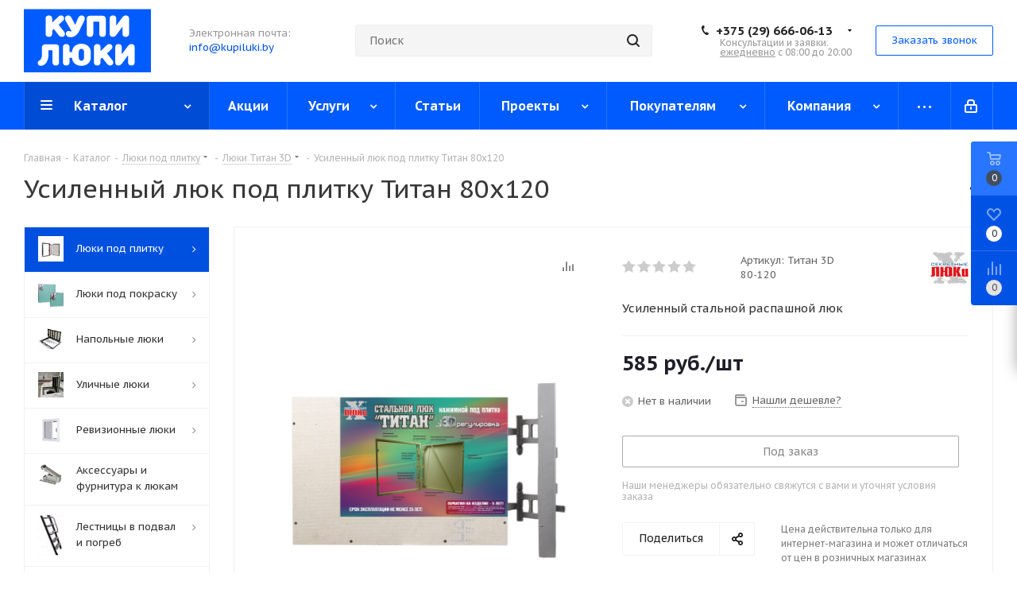

--- FILE ---
content_type: text/html; charset=UTF-8
request_url: https://kupiluki.by/catalog/lyuki_pod_plitku/lyuki_titan_3d/8890/
body_size: 85030
content:
<!DOCTYPE html>
<html xmlns="http://www.w3.org/1999/xhtml" xml:lang="ru" lang="ru" >
<head><link rel="canonical" href="https://kupiluki.by/catalog/lyuki_pod_plitku/lyuki_titan_3d/8890/" />
<meta name="cmsmagazine" content="c2492ab6f27ccd658ed588ef324beeec" />

	<title>Усиленный люк под плитку Титан 80х120 купить в Минске по выгодной цене</title>
	<meta name="viewport" content="initial-scale=1.0, width=device-width" />
	<meta name="HandheldFriendly" content="true" />
	<meta name="yes" content="yes" />
	<meta name="apple-mobile-web-app-status-bar-style" content="black" />
	<meta name="SKYPE_TOOLBAR" content="SKYPE_TOOLBAR_PARSER_COMPATIBLE" />
	<meta http-equiv="Content-Type" content="text/html; charset=UTF-8" />
<meta name="keywords" content="Люки Титан 3D Шаркон купить, интернет-магазин, недорого, Минск" />
<meta name="description" content="Цена на Усиленный люк под плитку Титан 80х120 в интернет-магазине оптом и в розницу с доставкой по Беларуси. Гарантия качества, гибкая система скидок. Узнать стоимость и заказать прямо сейчас!" />

<script data-skip-moving="true">(function(w, d, n) {var cl = "bx-core";var ht = d.documentElement;var htc = ht ? ht.className : undefined;if (htc === undefined || htc.indexOf(cl) !== -1){return;}var ua = n.userAgent;if (/(iPad;)|(iPhone;)/i.test(ua)){cl += " bx-ios";}else if (/Windows/i.test(ua)){cl += ' bx-win';}else if (/Macintosh/i.test(ua)){cl += " bx-mac";}else if (/Linux/i.test(ua) && !/Android/i.test(ua)){cl += " bx-linux";}else if (/Android/i.test(ua)){cl += " bx-android";}cl += (/(ipad|iphone|android|mobile|touch)/i.test(ua) ? " bx-touch" : " bx-no-touch");cl += w.devicePixelRatio && w.devicePixelRatio >= 2? " bx-retina": " bx-no-retina";var ieVersion = -1;if (/AppleWebKit/.test(ua)){cl += " bx-chrome";}else if (/Opera/.test(ua)){cl += " bx-opera";}else if (/Firefox/.test(ua)){cl += " bx-firefox";}ht.className = htc ? htc + " " + cl : cl;})(window, document, navigator);</script>


<link href="https://fonts.googleapis.com/css?family=PT+Sans+Caption:400italic,700italic,400,700&subset=latin,cyrillic-ext"  rel="stylesheet" />
<link href="/bitrix/css/aspro.next/notice.css?16971582303664"  rel="stylesheet" />
<link href="/bitrix/js/ui/design-tokens/dist/ui.design-tokens.css?169715824024720"  rel="stylesheet" />
<link href="/bitrix/js/ui/fonts/opensans/ui.font.opensans.css?16971582412555"  rel="stylesheet" />
<link href="/bitrix/js/main/popup/dist/main.popup.bundle.css?169715823929861"  rel="stylesheet" />
<link href="/bitrix/js/main/loader/dist/loader.bundle.css?16971582392425"  rel="stylesheet" />
<link href="/bitrix/js/main/core/css/core_viewer.css?169715823761203"  rel="stylesheet" />
<link href="/bitrix/js/ui/entity-selector/dist/entity-selector.bundle.css?169715824031757"  rel="stylesheet" />
<link href="/bitrix/js/main/sidepanel/css/sidepanel.css?16971582399216"  rel="stylesheet" />
<link href="/bitrix/js/socialnetwork/entity-selector/dist/sonet-entity-selector.bundle.css?1697158240179"  rel="stylesheet" />
<link href="/bitrix/js/ui/buttons/dist/ui.buttons.bundle.css?169715824029314"  rel="stylesheet" />
<link href="/bitrix/js/ui/cnt/ui.cnt.css?16971582404613"  rel="stylesheet" />
<link href="/bitrix/js/main/core/css/core_date.css?169715823710481"  rel="stylesheet" />
<link href="/bitrix/js/fileman/html_editor/html-editor.css?169715823465328"  rel="stylesheet" />
<link href="/bitrix/templates/aspro_next/components/bitrix/catalog/main/style.css?169715828710637"  rel="stylesheet" />
<link href="/bitrix/components/webdebug/propsorter/templates/linear/style.css?1697158230835"  rel="stylesheet" />
<link href="/bitrix/templates/aspro_next/components/bitrix/sale.gift.main.products/main/style.css?1697158288663"  rel="stylesheet" />
<link href="/bitrix/templates/aspro_next/vendor/css/carousel/swiper/swiper-bundle.min.css?169715828815817"  rel="stylesheet" />
<link href="/bitrix/templates/aspro_next/css/slider.swiper.min.css?16971582882540"  rel="stylesheet" />
<link href="/bitrix/templates/aspro_next/css/slider.min.css?1697158288473"  rel="stylesheet" />
<link href="/bitrix/templates/aspro_next/components/bitrix/forum.topic.reviews/main/style.css?1697158287320"  rel="stylesheet" />
<link href="/bitrix/components/bitrix/main.post.form/templates/.default/style.css?169715822525252"  rel="stylesheet" />
<link href="/bitrix/panel/main/popup.css?169715828722696"  rel="stylesheet" />
<link href="/bitrix/templates/aspro_next/vendor/css/bootstrap.css?1697158288114216"  data-template-style="true"  rel="stylesheet" />
<link href="/bitrix/templates/aspro_next/css/jquery.fancybox.css?16971582884353"  data-template-style="true"  rel="stylesheet" />
<link href="/bitrix/templates/aspro_next/css/styles.css?1697158288120099"  data-template-style="true"  rel="stylesheet" />
<link href="/bitrix/templates/aspro_next/css/animation/animation_ext.css?16971582884934"  data-template-style="true"  rel="stylesheet" />
<link href="/bitrix/templates/aspro_next/vendor/css/footable.standalone.min.css?169715828819590"  data-template-style="true"  rel="stylesheet" />
<link href="/bitrix/templates/aspro_next/css/h1-normal.css?16971582881959"  data-template-style="true"  rel="stylesheet" />
<link href="/bitrix/templates/aspro_next/css/blocks/blocks.css?16971582882015"  data-template-style="true"  rel="stylesheet" />
<link href="/bitrix/templates/aspro_next/css/blocks/flexbox.css?1697158288780"  data-template-style="true"  rel="stylesheet" />
<link href="/bitrix/templates/aspro_next/ajax/ajax.css?1697158287326"  data-template-style="true"  rel="stylesheet" />
<link href="/bitrix/templates/aspro_next/css/jquery.mCustomScrollbar.min.css?169715828842839"  data-template-style="true"  rel="stylesheet" />
<link href="/bitrix/templates/aspro_next/css/phones.min.css?16971582885167"  data-template-style="true"  rel="stylesheet" />
<link href="/bitrix/components/aspro/marketing.popup.next/templates/.default/style.css?16971582196607"  data-template-style="true"  rel="stylesheet" />
<link href="/bitrix/templates/aspro_next/styles.css?169715828811743"  data-template-style="true"  rel="stylesheet" />
<link href="/bitrix/templates/aspro_next/template_styles.css?1697158288560615"  data-template-style="true"  rel="stylesheet" />
<link href="/bitrix/templates/aspro_next/css/media.css?1697158288181765"  data-template-style="true"  rel="stylesheet" />
<link href="/bitrix/templates/aspro_next/vendor/fonts/font-awesome/css/font-awesome.min.css?169715828831000"  data-template-style="true"  rel="stylesheet" />
<link href="/bitrix/templates/aspro_next/css/print.css?169715828819130"  data-template-style="true"  rel="stylesheet" />
<link href="/bitrix/templates/aspro_next/css/form.css?16971582881165"  data-template-style="true"  rel="stylesheet" />
<link href="/bitrix/templates/aspro_next/themes/custom_s1/theme.css?175655020748705"  data-template-style="true"  rel="stylesheet" />
<link href="/bitrix/templates/aspro_next/bg_color/light/bgcolors.css?169715828762"  data-template-style="true"  rel="stylesheet" />
<link href="/bitrix/templates/aspro_next/css/width-3.css?16971582882462"  data-template-style="true"  rel="stylesheet" />
<link href="/bitrix/templates/aspro_next/css/font-4.css?16971582885315"  data-template-style="true"  rel="stylesheet" />
<link href="/bitrix/templates/aspro_next/css/custom.css?1697158288650"  data-template-style="true"  rel="stylesheet" />




<script type="extension/settings" data-extension="ui.entity-selector">{"extensions":["catalog.entity-selector","im.entity-selector","landing.entity-selector","seo.entity-selector","socialnetwork.entity-selector"]}</script>
<script type="extension/settings" data-extension="catalog.entity-selector">{"entities":[{"id":"product","options":{"dynamicLoad":true,"dynamicSearch":true,"searchFields":[{"name":"supertitle","type":"string","system":true},{"name":"SEARCH_PROPERTIES","type":"string"},{"name":"PREVIEW_TEXT","type":"string"},{"name":"DETAIL_TEXT","type":"string"},{"name":"PARENT_NAME","type":"string"},{"name":"PARENT_SEARCH_PROPERTIES","type":"string"},{"name":"PARENT_PREVIEW_TEXT","type":"string"},{"name":"PARENT_DETAIL_TEXT","type":"string"}],"itemOptions":{"default":{"avatar":"\/bitrix\/js\/catalog\/entity-selector\/src\/images\/product.svg","captionOptions":{"fitContent":true,"maxWidth":150}}}}},{"id":"product_variation","options":{"dynamicLoad":false,"dynamicSearch":true,"searchFields":[{"name":"supertitle","type":"string","system":true},{"name":"SEARCH_PROPERTIES","type":"string"},{"name":"PREVIEW_TEXT","type":"string"},{"name":"DETAIL_TEXT","type":"string"},{"name":"PARENT_NAME","type":"string"},{"name":"PARENT_SEARCH_PROPERTIES","type":"string"},{"name":"PARENT_PREVIEW_TEXT","type":"string"},{"name":"PARENT_DETAIL_TEXT","type":"string"}],"itemOptions":{"default":{"avatar":"\/bitrix\/js\/catalog\/entity-selector\/src\/images\/product.svg","captionOptions":{"fitContent":true,"maxWidth":150}}}}},{"id":"variation","options":{"dynamicLoad":true,"dynamicSearch":true,"searchFields":[{"name":"supertitle","type":"string","system":true},{"name":"SEARCH_PROPERTIES","type":"string"},{"name":"PREVIEW_TEXT","type":"string"},{"name":"DETAIL_TEXT","type":"string"},{"name":"PARENT_NAME","type":"string"},{"name":"PARENT_SEARCH_PROPERTIES","type":"string"},{"name":"PARENT_PREVIEW_TEXT","type":"string"},{"name":"PARENT_DETAIL_TEXT","type":"string"}],"itemOptions":{"default":{"avatar":"\/bitrix\/js\/catalog\/entity-selector\/src\/images\/product.svg","captionOptions":{"fitContent":true,"maxWidth":150}}}}},{"id":"store","options":{"itemOptions":{"default":{"avatar":"\/bitrix\/js\/catalog\/entity-selector\/src\/images\/store.svg"}}}},{"id":"dynamic","options":{"itemOptions":{"default":{"avatar":"\/bitrix\/js\/catalog\/entity-selector\/src\/images\/dynamic.svg"}}}}]}</script>
<script type="extension/settings" data-extension="im.entity-selector">{"entities":[{"id":"im-bot","options":{"dynamicLoad":true,"dynamicSearch":true,"itemOptions":{"default":{"supertitle":"\u0427\u0430\u0442-\u0431\u043e\u0442","textColor":"#725acc"},"network":{"textColor":"#0a962f"},"support24":{"textColor":"#0165af"}}}},{"id":"im-chat","options":{"dynamicLoad":true,"dynamicSearch":true,"itemOptions":{"CHANNEL":{"supertitle":"\u041a\u0430\u043d\u0430\u043b"},"ANNOUNCEMENT":{"supertitle":"\u0427\u0430\u0442 \u0430\u043d\u043e\u043d\u0441\u043e\u0432"},"GROUP":{"supertitle":"\u0413\u0440\u0443\u043f\u043f\u043e\u0432\u043e\u0439 \u0447\u0430\u0442"},"VIDEOCONF":{"supertitle":"\u0427\u0430\u0442 \u0432\u0438\u0434\u0435\u043a\u043e\u043d\u0444\u0435\u0440\u0435\u043d\u0446\u0438\u0438"},"CALL":{"supertitle":"\u0427\u0430\u0442 \u0437\u0432\u043e\u043d\u043a\u0430"},"CRM":{"supertitle":"\u0427\u0430\u0442 \u0441\u0434\u0435\u043b\u043a\u0438"},"SONET_GROUP":{"supertitle":"\u0427\u0430\u0442 \u0433\u0440\u0443\u043f\u043f\u044b"},"CALENDAR":{"supertitle":"\u0427\u0430\u0442 \u0432\u0441\u0442\u0440\u0435\u0447\u0438"},"TASKS":{"supertitle":"\u0427\u0430\u0442 \u0437\u0430\u0434\u0430\u0447\u0438"},"SUPPORT24_NOTIFIER":{"supertitle":"\u041f\u043e\u0434\u0434\u0435\u0440\u0436\u043a\u043024","textColor":"#0165af"},"SUPPORT24_QUESTION":{"supertitle":"\u0412\u043e\u043f\u0440\u043e\u0441 \u0432 \u043f\u043e\u0434\u0434\u0435\u0440\u0436\u043a\u0443","textColor":"#0165af"},"LINES":{"supertitle":"\u041e\u0442\u043a\u0440\u044b\u0442\u0430\u044f \u043b\u0438\u043d\u0438\u044f","textColor":"#0a962f"},"LIVECHAT":{"supertitle":"\u041e\u0442\u043a\u0440\u044b\u0442\u0430\u044f \u043b\u0438\u043d\u0438\u044f","textColor":"#0a962f"}}}},{"id":"im-chat-user","options":{"dynamicLoad":true,"dynamicSearch":true}},{"id":"im-user","options":{"dynamicLoad":true,"dynamicSearch":true}},{"id":"im-recent","options":{"dynamicLoad":true}},{"id":"imbot-network","options":{"dynamicSearch":true}}]}</script>
<script type="extension/settings" data-extension="landing.entity-selector">{"entities":[{"id":"landing","options":{"itemOptions":{"default":{"avatarOptions":{"bgSize":"cover"}},"folder":{"avatar":"\/bitrix\/js\/landing\/entity-selector\/src\/images\/icon-folder.svg"}},"dynamicLoad":true,"dynamicSearch":true}}]}</script>
<script type="extension/settings" data-extension="socialnetwork.entity-selector">{"entities":[{"id":"user","options":{"dynamicLoad":true,"dynamicSearch":true,"searchFields":[{"name":"position","type":"string"},{"name":"email","type":"email"}],"searchCacheLimits":["^[=_0-9a-z+~\u0027!\\$\u0026*^`|\\#%\\\/?{}-]+(\\.[=_0-9a-z+~\u0027!\\$\u0026*^`|\\#%\\\/?{}-]+)*@"],"badgeOptions":[{"title":"\u0412 \u043e\u0442\u043f\u0443\u0441\u043a\u0435","bgColor":"#b4f4e6","textColor":"#27a68a","conditions":{"isOnVacation":true}},{"title":"\u041f\u0440\u0438\u0433\u043b\u0430\u0448\u0435\u043d","textColor":"#23a2ca","bgColor":"#dcf6fe","conditions":{"invited":true}}],"itemOptions":{"default":{"avatar":"\/bitrix\/js\/socialnetwork\/entity-selector\/src\/images\/default-user.svg","link":"\/company\/personal\/user\/#id#\/","linkTitle":"\u043e \u0441\u043e\u0442\u0440\u0443\u0434\u043d\u0438\u043a\u0435"},"extranet":{"textColor":"#ca8600","avatar":"\/bitrix\/js\/socialnetwork\/entity-selector\/src\/images\/extranet-user.svg","badges":[{"title":"\u042d\u043a\u0441\u0442\u0440\u0430\u043d\u0435\u0442","textColor":"#bb8412","bgColor":"#fff599"}]},"email":{"textColor":"#ca8600","avatar":"\/bitrix\/js\/socialnetwork\/entity-selector\/src\/images\/email-user.svg","badges":[{"title":"\u0413\u043e\u0441\u0442\u044c","textColor":"#bb8412","bgColor":"#fff599"}]},"inactive":{"badges":[{"title":"\u0423\u0432\u043e\u043b\u0435\u043d","textColor":"#828b95","bgColor":"#eaebec"}]},"integrator":{"badges":[{"title":"\u0418\u043d\u0442\u0435\u0433\u0440\u0430\u0442\u043e\u0440","textColor":"#668d13","bgColor":"#e6f4b9"}]}},"tagOptions":{"default":{"textColor":"#1066bb","bgColor":"#bcedfc","avatar":"\/bitrix\/js\/socialnetwork\/entity-selector\/src\/images\/default-tag-user.svg"},"extranet":{"textColor":"#a9750f","bgColor":"#ffec91","avatar":"\/bitrix\/js\/socialnetwork\/entity-selector\/src\/images\/extranet-user.svg"},"email":{"textColor":"#a26b00","bgColor":"#ffec91","avatar":"\/bitrix\/js\/socialnetwork\/entity-selector\/src\/images\/email-user.svg"},"inactive":{"textColor":"#5f6670","bgColor":"#ecedef"}}}},{"id":"fired-user","options":{"dynamicLoad":true,"dynamicSearch":true,"searchFields":[{"name":"position","type":"string"},{"name":"email","type":"email"}],"searchCacheLimits":["^[=_0-9a-z+~\u0027!\\$\u0026*^`|\\#%\\\/?{}-]+(\\.[=_0-9a-z+~\u0027!\\$\u0026*^`|\\#%\\\/?{}-]+)*@"],"badgeOptions":[{"title":"\u0412 \u043e\u0442\u043f\u0443\u0441\u043a\u0435","bgColor":"#b4f4e6","textColor":"#27a68a","conditions":{"isOnVacation":true}},{"title":"\u041f\u0440\u0438\u0433\u043b\u0430\u0448\u0435\u043d","textColor":"#23a2ca","bgColor":"#dcf6fe","conditions":{"invited":true}}],"itemOptions":{"default":{"avatar":"\/bitrix\/js\/socialnetwork\/entity-selector\/src\/images\/default-user.svg","link":"\/company\/personal\/user\/#id#\/","linkTitle":"\u043e \u0441\u043e\u0442\u0440\u0443\u0434\u043d\u0438\u043a\u0435"},"extranet":{"textColor":"#ca8600","avatar":"\/bitrix\/js\/socialnetwork\/entity-selector\/src\/images\/extranet-user.svg","badges":[{"title":"\u042d\u043a\u0441\u0442\u0440\u0430\u043d\u0435\u0442","textColor":"#bb8412","bgColor":"#fff599"}]},"email":{"textColor":"#ca8600","avatar":"\/bitrix\/js\/socialnetwork\/entity-selector\/src\/images\/email-user.svg","badges":[{"title":"\u0413\u043e\u0441\u0442\u044c","textColor":"#bb8412","bgColor":"#fff599"}]},"inactive":{"badges":[{"title":"\u0423\u0432\u043e\u043b\u0435\u043d","textColor":"#828b95","bgColor":"#eaebec"}]},"integrator":{"badges":[{"title":"\u0418\u043d\u0442\u0435\u0433\u0440\u0430\u0442\u043e\u0440","textColor":"#668d13","bgColor":"#e6f4b9"}]}},"tagOptions":{"default":{"textColor":"#1066bb","bgColor":"#bcedfc","avatar":"\/bitrix\/js\/socialnetwork\/entity-selector\/src\/images\/default-tag-user.svg"},"extranet":{"textColor":"#a9750f","bgColor":"#ffec91","avatar":"\/bitrix\/js\/socialnetwork\/entity-selector\/src\/images\/extranet-user.svg"},"email":{"textColor":"#a26b00","bgColor":"#ffec91","avatar":"\/bitrix\/js\/socialnetwork\/entity-selector\/src\/images\/email-user.svg"},"inactive":{"textColor":"#5f6670","bgColor":"#ecedef"}}}},{"id":"project","options":{"dynamicLoad":true,"dynamicSearch":true,"itemOptions":{"default":{"avatar":"\/bitrix\/js\/socialnetwork\/entity-selector\/src\/images\/project.svg","link":"\/workgroups\/group\/#id#\/card\/","linkTitle":"\u043e \u0433\u0440\u0443\u043f\u043f\u0435","supertitle":"\u0413\u0440\u0443\u043f\u043f\u0430"},"extranet":{"avatar":"\/bitrix\/js\/socialnetwork\/entity-selector\/src\/images\/extranet-project.svg","textColor":"#ca8600","badges":[{"title":"\u042d\u043a\u0441\u0442\u0440\u0430\u043d\u0435\u0442","textColor":"#bb8412","bgColor":"#fff599"}]}},"tagOptions":{"default":{"textColor":"#207976","bgColor":"#ade7e4"},"extranet":{"textColor":"#a9750f","bgColor":"#ffec91"}}}},{"id":"meta-user","options":{"dynamicLoad":true,"dynamicSearch":false,"itemOptions":{"all-users":{"avatar":"\/bitrix\/js\/socialnetwork\/entity-selector\/src\/images\/meta-user-all.svg"},"other-users":{"avatar":"\/bitrix\/js\/socialnetwork\/entity-selector\/src\/images\/meta-user-other.svg"}},"tagOptions":{"all-users":{"textColor":"#5f6670","bgColor":"#dbf087","avatar":""},"other-users":{"textColor":"#5f6670","bgColor":"#dbf087","avatar":""}}}},{"id":"project-tag","options":{"dynamicLoad":true,"dynamicSearch":true,"itemOptions":{"default":{"avatar":"\/bitrix\/js\/socialnetwork\/entity-selector\/src\/images\/default-tag.svg"}}}}]}</script>
<script type="extension/settings" data-extension="main.date">{"formats":{"FORMAT_DATE":"DD.MM.YYYY","FORMAT_DATETIME":"DD.MM.YYYY HH:MI:SS","SHORT_DATE_FORMAT":"d.m.Y","MEDIUM_DATE_FORMAT":"j M Y","LONG_DATE_FORMAT":"j F Y","DAY_MONTH_FORMAT":"j F","DAY_SHORT_MONTH_FORMAT":"j M","SHORT_DAY_OF_WEEK_MONTH_FORMAT":"D, j F","SHORT_DAY_OF_WEEK_SHORT_MONTH_FORMAT":"D, j M","DAY_OF_WEEK_MONTH_FORMAT":"l, j F","FULL_DATE_FORMAT":"l, j F  Y","SHORT_TIME_FORMAT":"H:i","LONG_TIME_FORMAT":"H:i:s"}}</script>



<script data-skip-moving='true'>window['asproRecaptcha'] = {params: {'recaptchaColor':'light','recaptchaLogoShow':'y','recaptchaSize':'normal','recaptchaBadge':'bottomright','recaptchaLang':'ru'},key: '6LfVYeoqAAAAAOwUhy_KD-cLDOdvDf_Ou4YRSZPB',ver: '2'};</script>
<script data-skip-moving='true'>!function(c,t,n,p){function s(e){var a=t.getElementById(e);if(a&&!(a.className.indexOf("g-recaptcha")<0)&&c.grecaptcha)if("3"==c[p].ver)a.innerHTML='<textarea class="g-recaptcha-response" style="display:none;resize:0;" name="g-recaptcha-response"></textarea>',grecaptcha.ready(function(){grecaptcha.execute(c[p].key,{action:"maxscore"}).then(function(e){a.innerHTML='<textarea class="g-recaptcha-response" style="display:none;resize:0;" name="g-recaptcha-response">'+e+"</textarea>"})});else{if(a.children.length)return;var r=grecaptcha.render(e,{sitekey:c[p].key+"",theme:c[p].params.recaptchaColor+"",size:c[p].params.recaptchaSize+"",callback:"onCaptchaVerify"+c[p].params.recaptchaSize,badge:c[p].params.recaptchaBadge});$(a).attr("data-widgetid",r)}}c.onLoadRenderRecaptcha=function(){var e=[];for(var a in c[n].args)if(c[n].args.hasOwnProperty(a)){var r=c[n].args[a][0];-1==e.indexOf(r)&&(e.push(r),s(r))}c[n]=function(e){s(e)}},c[n]=c[n]||function(){var e,a,r;c[n].args=c[n].args||[],c[n].args.push(arguments),a="recaptchaApiLoader",(e=t).getElementById(a)||((r=e.createElement("script")).id=a,r.src="//www.google.com/recaptcha/api.js?hl="+c[p].params.recaptchaLang+"&onload=onLoadRenderRecaptcha&render="+("3"==c[p].ver?c[p].key:"explicit"),e.head.appendChild(r))}}(window,document,"renderRecaptchaById","asproRecaptcha");</script>
<script data-skip-moving='true'>!function(){function d(a){for(var e=a;e;)if("form"===(e=e.parentNode).nodeName.toLowerCase())return e;return null}function i(a){var e=[],t=null,n=!1;void 0!==a&&(n=null!==a),t=n?a.getElementsByTagName("input"):document.getElementsByName("captcha_word");for(var r=0;r<t.length;r++)"captcha_word"===t[r].name&&e.push(t[r]);return e}function l(a){for(var e=[],t=a.getElementsByTagName("img"),n=0;n<t.length;n++)!/\/bitrix\/tools\/captcha.php\?(captcha_code|captcha_sid)=[^>]*?/i.test(t[n].src)&&"captcha"!==t[n].id||e.push(t[n]);return e}function h(a){var e="recaptcha-dynamic-"+(new Date).getTime();if(null!==document.getElementById(e)){for(var t=null;t=Math.floor(65535*Math.random()),null!==document.getElementById(e+t););e+=t}var n=document.createElement("div");n.id=e,n.className="g-recaptcha",n.attributes["data-sitekey"]=window.asproRecaptcha.key,a.parentNode&&(a.parentNode.className+=" recaptcha_text",a.parentNode.replaceChild(n,a)),"3"==window.asproRecaptcha.ver&&(a.closest(".captcha-row").style.display="none"),renderRecaptchaById(e)}function a(){for(var a,e,t,n,r=function(){var a=i(null);if(0===a.length)return[];for(var e=[],t=0;t<a.length;t++){var n=d(a[t]);null!==n&&e.push(n)}return e}(),c=0;c<r.length;c++){var o=r[c],p=i(o);if(0!==p.length){var s=l(o);if(0!==s.length){for(a=0;a<p.length;a++)h(p[a]);for(a=0;a<s.length;a++)t=s[a],n="[data-uri]",t.attributes.src=n,t.style.display="none","src"in t&&(t.parentNode&&-1===t.parentNode.className.indexOf("recaptcha_tmp_img")&&(t.parentNode.className+=" recaptcha_tmp_img"),t.src=n);e=o,"function"==typeof $&&$(e).find(".captcha-row label > span").length&&$(e).find(".captcha-row label > span").html(BX.message("RECAPTCHA_TEXT")+' <span class="star">*</span>')}}}}document.addEventListener?document.addEventListener("DOMNodeInserted",function(){try{return(function(){if("undefined"!=typeof renderRecaptchaById)for(var a=document.getElementsByClassName("g-recaptcha"),e=0;e<a.length;e++){var t=a[e];if(0===t.innerHTML.length){var n=t.id;if("string"==typeof n&&0!==n.length){if("3"==window.asproRecaptcha.ver)t.closest(".captcha-row").style.display="none";else if("function"==typeof $){var r=$(t).closest(".captcha-row");r.length&&(r.addClass(window.asproRecaptcha.params.recaptchaSize+" logo_captcha_"+window.asproRecaptcha.params.recaptchaLogoShow+" "+window.asproRecaptcha.params.recaptchaBadge),r.find(".captcha_image").addClass("recaptcha_tmp_img"),r.find(".captcha_input").addClass("recaptcha_text"),"invisible"!==window.asproRecaptcha.params.recaptchaSize&&(r.find("input.recaptcha").length||$('<input type="text" class="recaptcha" value="" />').appendTo(r)))}renderRecaptchaById(n)}}}}(),window.renderRecaptchaById&&window.asproRecaptcha&&window.asproRecaptcha.key)?(a(),!0):(console.error("Bad captcha keys or module error"),!0)}catch(a){return console.error(a),!0}},!1):console.warn("Your browser does not support dynamic ReCaptcha replacement")}();</script>
<link rel="shortcut icon" href="/favicon.png" type="image/png" />
<link rel="apple-touch-icon" sizes="180x180" href="/upload/CNext/43f/ikrxoqqh8yrs1x5usa2dtqeign6t96wn.svg" />
<style>html {--border-radius:8px;--theme-base-color:#005bfe;--theme-base-color-hue:219;--theme-base-color-saturation:100%;--theme-base-color-lightness:50%;--theme-base-opacity-color:#005bfe1a;--theme-more-color:#005bfe;--theme-more-color-hue:219;--theme-more-color-saturation:100%;--theme-more-color-lightness:50%;--theme-lightness-hover-diff:6%;}</style>
<meta property="og:description" content="Усиленный стальной распашной люк" />
<meta property="og:image" content="https://kupiluki.by/upload/iblock/bcd/bcd3abfdad6dffb2912ff6ec86000fc2.png" />
<link rel="image_src" href="https://kupiluki.by/upload/iblock/bcd/bcd3abfdad6dffb2912ff6ec86000fc2.png"  />
<meta property="og:title" content="Усиленный люк под плитку Титан 80х120 купить в Минске по выгодной цене" />
<meta property="og:type" content="website" />
<meta property="og:url" content="https://kupiluki.by/catalog/lyuki_pod_plitku/lyuki_titan_3d/8890/" />
<!-- dev2fun module opengraph -->
<meta property="og:title" content="Усиленный люк под плитку Титан 80х120 купить в Минске по выгодной цене"/>
<meta property="og:description" content="Цена на Усиленный люк под плитку Титан 80х120 в интернет-магазине оптом и в розницу с доставкой по Беларуси. Гарантия качества, гибкая система скидок. Узнать ст..."/>
<meta property="og:url" content="https://kupiluki.by/catalog/lyuki_pod_plitku/lyuki_titan_3d/8890/"/>
<meta property="og:type" content="website"/>
<meta property="og:site_name" content="kupiluki.webworking.by"/>
<meta property="og:image" content="https://kupiluki.by/upload/iblock/2e2/ykqvgen0o2nfyvnq2jjur7503zanbo7f.png"/>
<meta property="og:image:type" content="image/png"/>
<meta property="og:image:width" content="200"/>
<meta property="og:image:height" content="133"/>
<!-- /dev2fun module opengraph -->



		    <link rel="stylesheet" href="https://cdnjs.cloudflare.com/ajax/libs/font-awesome/4.7.0/css/font-awesome.min.css">
</head>
<body class="site_s1 fill_bg_n " id="main">
	<div id="panel"></div>
	
	<!--'start_frame_cache_WIklcT'-->
<!--'end_frame_cache_WIklcT'-->				<!--'start_frame_cache_basketitems-component-block'-->												<div id="ajax_basket"></div>
					<!--'end_frame_cache_basketitems-component-block'-->						
		
					
	<div class="wrapper1  header_bgcolored with_left_block  catalog_page basket_fly basket_fill_COLOR side_LEFT catalog_icons_Y banner_auto  mheader-v1 header-v8 regions_N fill_N footer-v4 front-vindex3 mfixed_Y mfixed_view_always title-v1 with_phones ce_cmp with_lazy store_LIST_AMOUNT">
		


		<div class="header_wrap visible-lg visible-md title-v1">
			<header id="header">
				<div class="header-v8 header-wrapper">
	<div class="logo_and_menu-row">
		<div class="logo-row">
			<div class="maxwidth-theme">
				<div class="row">
					<div class="logo-block col-md-2 col-sm-3">
						<div class="logo">
							<a href="/"><img src="/upload/CNext/60d/ymbgmq0x6wv559lscvfox1qq5oan6ync.svg" alt="kupiluki.webworking.by" title="kupiluki.webworking.by" data-src="" /></a>						</div>
					</div>
					<div class="col-md-2 visible-lg">
						<div class="top-description">
							<div>
	 Электронная почта:<br>
 <a href="mailto:info@kupiluki.by">info@kupiluki.by</a>
</div>
 <span style="font-size: 17.3333px;"><a href="mailto:kupiluki@tut.by"></a></span>						</div>
					</div>
										<div class="col-md-4 search_wrap">
						<div class="search-block search-block--bound-header inner-table-block">
											<div class="search-wrapper">
				<div id="title-search_fixed">
					<form action="/catalog/" class="search">
						<div class="search-input-div">
							<input class="search-input" id="title-search-input_fixed" type="text" name="q" value="" placeholder="Поиск" size="20" maxlength="50" autocomplete="off" />
						</div>
						<div class="search-button-div">
							<button class="btn btn-search" type="submit" name="s" value="Найти"><i class="svg svg-search svg-black"></i></button>
							<span class="close-block inline-search-hide"><span class="svg svg-close close-icons"></span></span>
						</div>
					</form>
				</div>
			</div>
							</div>
					</div>
					<div class="right-icons pull-right">
						<div class="phone-block with_btn">
															<div class="inner-table-block">
									
	<div class="phone with_dropdown phone--with-description">
		<i class="svg svg-phone"></i>
		<a class="phone-block__item-link" rel="nofollow" href="tel:+375296660613">
			+375 (29) 666-06-13		</a>
					<div class="dropdown scrollbar">
				<div class="wrap">
											<div class="phone-block__item">
							<a class="phone-block__item-inner phone-block__item-link" rel="nofollow" href="tel:+375296660613">
								<span class="phone-block__item-text">
									+375 (29) 666-06-13									
																			<span class="phone-block__item-description">
											Консультации										</span>
																	</span>

								<span class="phone-block__item-icon"></span>							</a>
						</div>
											<div class="phone-block__item">
							<a class="phone-block__item-inner phone-block__item-link" rel="nofollow" href="tel:+375296211500">
								<span class="phone-block__item-text">
									+375 (29) 6-211-500									
																			<span class="phone-block__item-description">
											Склад										</span>
																	</span>

								<span class="phone-block__item-icon"></span>							</a>
						</div>
									</div>
			</div>
			</div>
									<div class="schedule">
										Консультации и заявки: <br>
 <u>ежедневно</u>&nbsp;с 08:00 до 20:00									</div>
								</div>
																						<div class="inner-table-block">
									<span class="callback-block animate-load twosmallfont colored  white btn-default btn" data-event="jqm" data-param-form_id="CALLBACK" data-name="callback">Заказать звонок</span>
								</div>
													</div>
					</div>
				</div>
			</div>
		</div>	</div>
	<div class="menu-row middle-block bgcolored sliced">
		<div class="maxwidth-theme">
			<div class="row">
				<div class="col-md-12">
					<div class="right-icons pull-right">
						<div class="pull-right">
																		</div>
						<div class="pull-right">
							<div class="wrap_icon inner-table-block">
										
		<!--'start_frame_cache_header-auth-block1'-->							<!-- noindex --><a rel="nofollow" title="Мой кабинет" class="personal-link dark-color animate-load" data-event="jqm" data-param-type="auth" data-param-backurl="/catalog/lyuki_pod_plitku/lyuki_titan_3d/8890/" data-name="auth" href="/personal/"><i class="svg inline  svg-inline-cabinet" aria-hidden="true" title="Мой кабинет"><svg xmlns="http://www.w3.org/2000/svg" width="16" height="17" viewBox="0 0 16 17">
  <defs>
    <style>
      .loccls-1 {
        fill: #222;
        fill-rule: evenodd;
      }
    </style>
  </defs>
  <path class="loccls-1" d="M14,17H2a2,2,0,0,1-2-2V8A2,2,0,0,1,2,6H3V4A4,4,0,0,1,7,0H9a4,4,0,0,1,4,4V6h1a2,2,0,0,1,2,2v7A2,2,0,0,1,14,17ZM11,4A2,2,0,0,0,9,2H7A2,2,0,0,0,5,4V6h6V4Zm3,4H2v7H14V8ZM8,9a1,1,0,0,1,1,1v2a1,1,0,0,1-2,0V10A1,1,0,0,1,8,9Z"/>
</svg>
</i></a><!-- /noindex -->									<!--'end_frame_cache_header-auth-block1'-->								</div>
						</div>
					</div>
					<div class="menu-only">
						<nav class="mega-menu sliced">
										<div class="table-menu ">
		<table>
			<tr>
									
										<td class="menu-item unvisible dropdown catalog wide_menu  active">
						<div class="wrap">
							<a class="dropdown-toggle" href="/catalog/">
								<div>
																		Каталог									<div class="line-wrapper"><span class="line"></span></div>
								</div>
							</a>
															<span class="tail"></span>
								<div class="dropdown-menu ">
									
										<div class="customScrollbar scrollbar">
											<ul class="menu-wrapper " >
																																																			<li class="dropdown-submenu  active has_img parent-items">
																																					<a href="/catalog/lyuki_pod_plitku/" title="Люки под плитку">
						<div class="menu_img"><img data-lazyload class="lazyload" src="[data-uri]" data-src="/upload/resize_cache/iblock/0df/60_60_1/0dfdb92935150273a233ddc3295e811d.jpg" alt="Люки под плитку" title="Люки под плитку" /></div>
					</a>
										<a href="/catalog/lyuki_pod_plitku/" title="Люки под плитку"><span class="name">Люки под плитку</span><span class="arrow"><i></i></span></a>
															<ul class="dropdown-menu toggle_menu">
																	<li class="menu-item   ">
							<a href="/catalog/lyuki_pod_plitku/lyuki_evrostandart/" title="Люки ЕвроСТАНДАРТ"><span class="name">Люки ЕвроСТАНДАРТ</span></a>
													</li>
																	<li class="menu-item   ">
							<a href="/catalog/lyuki_pod_plitku/lyuki_diplomat_semnye/" title="Люки Дипломат (съемные)"><span class="name">Люки Дипломат (съемные)</span></a>
													</li>
																	<li class="menu-item   ">
							<a href="/catalog/lyuki_pod_plitku/lyuki_evroformat_atr/" title="Люки Евроформат АТР"><span class="name">Люки Евроформат АТР</span></a>
													</li>
																	<li class="menu-item   ">
							<a href="/catalog/lyuki_pod_plitku/lyuki_evroformat_etr/" title="Люки Евроформат ЕТР"><span class="name">Люки Евроформат ЕТР</span></a>
													</li>
																	<li class="menu-item   ">
							<a href="/catalog/lyuki_pod_plitku/lyuk_pod_plitku_evroalyum/" title="Люки ЕвроАлюм"><span class="name">Люки ЕвроАлюм</span></a>
													</li>
																	<li class="menu-item   ">
							<a href="/catalog/lyuki_pod_plitku/lyuki_evroformat_eskr/" title="Люки Евроформат ЕСКР"><span class="name">Люки Евроформат ЕСКР</span></a>
													</li>
																	<li class="menu-item   ">
							<a href="/catalog/lyuki_pod_plitku/lyuki_sekret_3_0/" title="Люки Секрет 3.0"><span class="name">Люки Секрет 3.0</span></a>
													</li>
																	<li class="menu-item   ">
							<a href="/catalog/lyuki_pod_plitku/lyuki_mega_alyum/" title="Люки Мега Алюм"><span class="name">Люки Мега Алюм</span></a>
													</li>
																	<li class="menu-item   ">
							<a href="/catalog/lyuki_pod_plitku/lyuki_modern/" title="Люки Модерн"><span class="name">Люки Модерн</span></a>
													</li>
																	<li class="menu-item   ">
							<a href="/catalog/lyuki_pod_plitku/lyuki_astra_semnye/" title="Люки Астра (съемные)"><span class="name">Люки Астра (съемные)</span></a>
													</li>
																	<li class="menu-item collapsed  ">
							<a href="/catalog/lyuki_pod_plitku/lyuki_modern_mini/" title="Люки Модерн Мини"><span class="name">Люки Модерн Мини</span></a>
													</li>
																	<li class="menu-item collapsed  ">
							<a href="/catalog/lyuki_pod_plitku/eko_lyuki_3d/" title="Эко-Люки 3D"><span class="name">Эко-Люки 3D</span></a>
													</li>
																	<li class="menu-item collapsed  ">
							<a href="/catalog/lyuki_pod_plitku/lyuki_sharkon/" title="Люки Шаркон"><span class="name">Люки Шаркон</span></a>
													</li>
																	<li class="menu-item collapsed  active">
							<a href="/catalog/lyuki_pod_plitku/lyuki_titan_3d/" title="Люки Титан 3D"><span class="name">Люки Титан 3D</span></a>
													</li>
																	<li class="menu-item collapsed  ">
							<a href="/catalog/lyuki_pod_plitku/lyuki_premium_3d/" title="Люки Премиум 3D"><span class="name">Люки Премиум 3D</span></a>
													</li>
																	<li class="menu-item collapsed  ">
							<a href="/catalog/lyuki_pod_plitku/lyuki_inzhener/" title="Люки Инженер"><span class="name">Люки Инженер</span></a>
													</li>
																	<li class="menu-item collapsed  ">
							<a href="/catalog/lyuki_pod_plitku/lyuki_inzhener_2/" title="Люки Инженер-2"><span class="name">Люки Инженер-2</span></a>
													</li>
																	<li class="menu-item collapsed  ">
							<a href="/catalog/lyuki_pod_plitku/lyuki_vektor_syemnye/" title="Люки Вектор (съёмные)"><span class="name">Люки Вектор (съёмные)</span></a>
													</li>
																	<li class="menu-item collapsed  ">
							<a href="/catalog/lyuki_pod_plitku/lyuki_kontur_syemnye/" title="Люки Контур (съёмные)"><span class="name">Люки Контур (съёмные)</span></a>
													</li>
																	<li class="menu-item collapsed  ">
							<a href="/catalog/lyuki_pod_plitku/lyuki_kontur_2_0_syemnye/" title="Люки Контур 2.0 (съёмные)"><span class="name">Люки Контур 2.0 (съёмные)</span></a>
													</li>
																	<li class="menu-item collapsed  ">
							<a href="/catalog/lyuki_pod_plitku/lyuki_santekhnik/" title="Люки Сантехник"><span class="name">Люки Сантехник</span></a>
													</li>
																	<li class="menu-item collapsed  ">
							<a href="/catalog/lyuki_pod_plitku/lyuki_alyuklik_m/" title="Люки АлюКлик-М"><span class="name">Люки АлюКлик-М</span></a>
													</li>
																	<li class="menu-item collapsed  ">
							<a href="/catalog/lyuki_pod_plitku/lyuki_lyuker/" title="Люки Lyuker"><span class="name">Люки Lyuker</span></a>
													</li>
																<li><span class="colored more_items with_dropdown">Ещё</span></li>
									</ul>
																																														</li>
																																																			<li class="dropdown-submenu   has_img parent-items">
																																					<a href="/catalog/lyuki_pod_pokrasku/" title="Люки под покраску">
						<div class="menu_img"><img data-lazyload class="lazyload" src="[data-uri]" data-src="/upload/resize_cache/iblock/5d6/60_60_1/5d62d0ce75ba1af2545920f4e726a8dc.png" alt="Люки под покраску" title="Люки под покраску" /></div>
					</a>
										<a href="/catalog/lyuki_pod_pokrasku/" title="Люки под покраску"><span class="name">Люки под покраску</span><span class="arrow"><i></i></span></a>
															<ul class="dropdown-menu toggle_menu">
																	<li class="menu-item   ">
							<a href="/catalog/lyuki_pod_pokrasku/korob_30_mm_stenovoy_lyuk_pod_pokrasku/" title="Короб 30 мм - стеновой люк под покраску"><span class="name">Короб 30 мм - стеновой люк под покраску</span></a>
													</li>
																	<li class="menu-item   ">
							<a href="/catalog/lyuki_pod_pokrasku/pilot_usilennyy_lyuk_pod_pokrasku/" title="Пилот - усиленный люк под покраску"><span class="name">Пилот - усиленный люк под покраску</span></a>
													</li>
																	<li class="menu-item   ">
							<a href="/catalog/lyuki_pod_pokrasku/ugolok_30_mm_potolochnyy_lyuk_pod_pokrasku/" title="Уголок 30 мм - потолочный люк под покраску"><span class="name">Уголок 30 мм - потолочный люк под покраску</span></a>
													</li>
																	<li class="menu-item   ">
							<a href="/catalog/lyuki_pod_pokrasku/lyuki_master/" title="Люки Мастер"><span class="name">Люки Мастер</span></a>
													</li>
																	<li class="menu-item   ">
							<a href="/catalog/lyuki_pod_pokrasku/lyuki_dveri_brigadir/" title="Люки-двери Бригадир"><span class="name">Люки-двери Бригадир</span></a>
													</li>
																	<li class="menu-item   ">
							<a href="/catalog/lyuki_pod_pokrasku/lyuki_etalon/" title="Люки Эталон"><span class="name">Люки Эталон</span></a>
													</li>
																	<li class="menu-item   ">
							<a href="/catalog/lyuki_pod_pokrasku/usilennye_lyuki_pod_pokrasku_prima/" title="Усиленные люки под покраску Прима"><span class="name">Усиленные люки под покраску Прима</span></a>
													</li>
																	<li class="menu-item   ">
							<a href="/catalog/lyuki_pod_pokrasku/usilennyy_lyuk_dver_pod_pokrasku_materik/" title="Усиленный люк-дверь под покраску Материк"><span class="name">Усиленный люк-дверь под покраску Материк</span></a>
													</li>
														</ul>
																																														</li>
																																																			<li class="dropdown-submenu   has_img parent-items">
																																					<a href="/catalog/napolnye_lyuki/" title="Напольные люки">
						<div class="menu_img"><img data-lazyload class="lazyload" src="[data-uri]" data-src="/upload/resize_cache/iblock/b55/60_60_1/b5540f0c4da30e85c538f950551c3e5e.jpg" alt="Напольные люки" title="Напольные люки" /></div>
					</a>
										<a href="/catalog/napolnye_lyuki/" title="Напольные люки"><span class="name">Напольные люки</span><span class="arrow"><i></i></span></a>
															<ul class="dropdown-menu toggle_menu">
																	<li class="menu-item   ">
							<a href="/catalog/napolnye_lyuki/lyuki_napolnye_semnye_pogrebok_mini/" title="Люки напольные съемные Погребок Мини"><span class="name">Люки напольные съемные Погребок Мини</span></a>
													</li>
																	<li class="menu-item   ">
							<a href="/catalog/napolnye_lyuki/lyuki_semnye_s_riflenym_listom_pogrebok_mini_tekhno/" title="Люки съемные с рифленым листом Погребок Мини-Техно"><span class="name">Люки съемные с рифленым листом Погребок Мини-Техно</span></a>
													</li>
																	<li class="menu-item   ">
							<a href="/catalog/napolnye_lyuki/napolnye_lyuki_s_amortizatorami_pogrebok/" title="Напольные люки с амортизаторами Погребок"><span class="name">Напольные люки с амортизаторами Погребок</span></a>
													</li>
																	<li class="menu-item   ">
							<a href="/catalog/napolnye_lyuki/lyuki_pod_linoleum_s_amortizatorami_pogrebok_osb/" title="Люки под линолеум с амортизаторами Погребок ОСБ"><span class="name">Люки под линолеум с амортизаторами Погребок ОСБ</span></a>
													</li>
																	<li class="menu-item   ">
							<a href="/catalog/napolnye_lyuki/lyuki_v_garazh_riflenye_s_metallicheskim_listom_pogrebok_tekhno/" title="Люки в гараж рифленые с металлическим листом Погребок Техно"><span class="name">Люки в гараж рифленые с металлическим листом Погребок Техно</span></a>
													</li>
																	<li class="menu-item   ">
							<a href="/catalog/napolnye_lyuki/alyuminievye_lyuki_napolnye_s_amortizatorami_pogrebok_alyum/" title="Алюминиевые люки напольные с амортизаторами Погребок Алюм"><span class="name">Алюминиевые люки напольные с амортизаторами Погребок Алюм</span></a>
													</li>
																	<li class="menu-item   ">
							<a href="/catalog/napolnye_lyuki/lyuki_napolnye_stalnye_ekonom_event_lnse/" title="Люки напольные стальные эконом Event ЛНСЭ"><span class="name">Люки напольные стальные эконом Event ЛНСЭ</span></a>
													</li>
																	<li class="menu-item   ">
							<a href="/catalog/napolnye_lyuki/napolnye_lyuki_portal/" title="Напольные люки Портал"><span class="name">Напольные люки Портал</span></a>
													</li>
																	<li class="menu-item   ">
							<a href="/catalog/napolnye_lyuki/lyuki_napolnye_alyuminievye_perimetr/" title="Люки напольные алюминиевые Периметр"><span class="name">Люки напольные алюминиевые Периметр</span></a>
													</li>
																	<li class="menu-item   ">
							<a href="/catalog/napolnye_lyuki/napolnye_lyuki_s_amortizatorami_pogrebok_lift/" title="Напольные люки с амортизаторами Погребок Лифт"><span class="name">Напольные люки с амортизаторами Погребок Лифт</span></a>
													</li>
																	<li class="menu-item collapsed  ">
							<a href="/catalog/napolnye_lyuki/napolnye_lyuki_universal_lyuks_na_amortizatorakh/" title="Напольные люки Универсал Люкс на амортизаторах"><span class="name">Напольные люки Универсал Люкс на амортизаторах</span></a>
													</li>
																	<li class="menu-item collapsed  ">
							<a href="/catalog/napolnye_lyuki/napolnye_semnye_lyuki_premium_smol/" title="Напольные съемные люки Премиум Смол"><span class="name">Напольные съемные люки Премиум Смол</span></a>
													</li>
																	<li class="menu-item collapsed  ">
							<a href="/catalog/napolnye_lyuki/nezapolnyaemye_napolnye_lyuki_premium_layt/" title="Незаполняемые съемные люки Премиум Лайт"><span class="name">Незаполняемые съемные люки Премиум Лайт</span></a>
													</li>
																	<li class="menu-item collapsed  ">
							<a href="/catalog/napolnye_lyuki/napolnye_semnye_lyuki_kompakt/" title="Напольные съемные люки Компакт"><span class="name">Напольные съемные люки Компакт</span></a>
													</li>
																	<li class="menu-item collapsed  ">
							<a href="/catalog/napolnye_lyuki/napolnye_semnye_lyuki_kompakt_layt/" title="Напольные съемные люки Компакт Лайт"><span class="name">Напольные съемные люки Компакт Лайт</span></a>
													</li>
																	<li class="menu-item collapsed  ">
							<a href="/catalog/napolnye_lyuki/napolnye_lyuki_alkraft_inspektor/" title="Напольные люки Alkraft Инспектор"><span class="name">Напольные люки Alkraft Инспектор</span></a>
													</li>
																<li><span class="colored more_items with_dropdown">Ещё</span></li>
									</ul>
																																														</li>
																																																			<li class="dropdown-submenu   has_img parent-items">
																																					<a href="/catalog/ulichnye_lyuki/" title="Уличные люки">
						<div class="menu_img"><img data-lazyload class="lazyload" src="[data-uri]" data-src="/upload/resize_cache/iblock/070/60_60_1/wibhpxbdjh1skv622sop92vd28r469t5.png" alt="Уличные люки" title="Уличные люки" /></div>
					</a>
										<a href="/catalog/ulichnye_lyuki/" title="Уличные люки"><span class="name">Уличные люки</span><span class="arrow"><i></i></span></a>
															<ul class="dropdown-menu toggle_menu">
																	<li class="menu-item   ">
							<a href="/catalog/ulichnye_lyuki/lyuki_pod_bruschatku/" title="Люки под брусчатку"><span class="name">Люки под брусчатку</span></a>
													</li>
																	<li class="menu-item   ">
							<a href="/catalog/ulichnye_lyuki/kanalizatsionnye_lyuki/" title="Канализационные люки"><span class="name">Канализационные люки</span></a>
													</li>
														</ul>
																																														</li>
																																																			<li class="dropdown-submenu   has_img parent-items">
																																					<a href="/catalog/revizionnye_lyuki/" title="Ревизионные люки">
						<div class="menu_img"><img data-lazyload class="lazyload" src="[data-uri]" data-src="/upload/resize_cache/iblock/e99/60_60_1/e99b681a9e5dca686f7b652ca8b0449e.png" alt="Ревизионные люки" title="Ревизионные люки" /></div>
					</a>
										<a href="/catalog/revizionnye_lyuki/" title="Ревизионные люки"><span class="name">Ревизионные люки</span><span class="arrow"><i></i></span></a>
															<ul class="dropdown-menu toggle_menu">
																	<li class="menu-item   ">
							<a href="/catalog/revizionnye_lyuki/lyuki_plastikovye/" title="Люки пластиковые"><span class="name">Люки пластиковые</span></a>
													</li>
																	<li class="menu-item   ">
							<a href="/catalog/revizionnye_lyuki/lyuki_metallicheskie_s_magnitom_i_ruchkoy/" title="Люки металлические с магнитом и ручкой"><span class="name">Люки металлические с магнитом и ручкой</span></a>
													</li>
																	<li class="menu-item   ">
							<a href="/catalog/revizionnye_lyuki/lyuki_metallicheskie_s_zamkom/" title="Люки металлические с замком"><span class="name">Люки металлические с замком</span></a>
													</li>
																	<li class="menu-item   ">
							<a href="/catalog/revizionnye_lyuki/dvukhstvorchatye_metallicheskie_lyuki_s_magnitami/" title="Двухстворчатые металлические люки с магнитами"><span class="name">Двухстворчатые металлические люки с магнитами</span></a>
													</li>
																	<li class="menu-item   ">
							<a href="/catalog/revizionnye_lyuki/dvukhstvorchatye_metallicheskie_lyuki_s_zamkom/" title="Двухстворчатые металлические люки с замком"><span class="name">Двухстворчатые металлические люки с замком</span></a>
													</li>
																	<li class="menu-item   ">
							<a href="/catalog/revizionnye_lyuki/lyuki_iz_nerzhaveyki/" title="Люки из нержавейки"><span class="name">Люки из нержавейки</span></a>
													</li>
														</ul>
																																														</li>
																																																			<li class="   has_img parent-items">
																																					<a href="/catalog/aksessuary_i_furnitura_k_lyukam/" title="Аксессуары и фурнитура к люкам">
						<div class="menu_img"><img data-lazyload class="lazyload" src="[data-uri]" data-src="/upload/resize_cache/iblock/7be/60_60_1/uji84j4tgv3lt881ba3ioxfp4frpzlnq.png" alt="Аксессуары и фурнитура к люкам" title="Аксессуары и фурнитура к люкам" /></div>
					</a>
										<a href="/catalog/aksessuary_i_furnitura_k_lyukam/" title="Аксессуары и фурнитура к люкам"><span class="name">Аксессуары и фурнитура к люкам</span></a>
																																														</li>
																																																			<li class="dropdown-submenu   has_img parent-items">
																																					<a href="/catalog/lestnitsy_v_podval_i_pogreb/" title="Лестницы в подвал и погреб">
						<div class="menu_img"><img data-lazyload class="lazyload" src="[data-uri]" data-src="/upload/resize_cache/iblock/8e0/60_60_1/8e08942fe23aad85b12fd942550dde5f.jpg" alt="Лестницы в подвал и погреб" title="Лестницы в подвал и погреб" /></div>
					</a>
										<a href="/catalog/lestnitsy_v_podval_i_pogreb/" title="Лестницы в подвал и погреб"><span class="name">Лестницы в подвал и погреб</span><span class="arrow"><i></i></span></a>
															<ul class="dropdown-menu toggle_menu">
																	<li class="menu-item   ">
							<a href="/catalog/lestnitsy_v_podval_i_pogreb/lestnitsy_v_podval_lyuchkibel/" title="Лестницы в подвал ЛючкиБел"><span class="name">Лестницы в подвал ЛючкиБел</span></a>
													</li>
														</ul>
																																														</li>
																																																			<li class="dropdown-submenu   has_img parent-items">
																																					<a href="/catalog/cherdachnye_lestnitsy/" title="Чердачные лестницы">
						<div class="menu_img"><img data-lazyload class="lazyload" src="[data-uri]" data-src="/upload/resize_cache/iblock/7a2/60_60_1/7a21d61d7d468eba1082ec6c252dec1f.jpg" alt="Чердачные лестницы" title="Чердачные лестницы" /></div>
					</a>
										<a href="/catalog/cherdachnye_lestnitsy/" title="Чердачные лестницы"><span class="name">Чердачные лестницы</span><span class="arrow"><i></i></span></a>
															<ul class="dropdown-menu toggle_menu">
																	<li class="menu-item   ">
							<a href="/catalog/cherdachnye_lestnitsy/cherdachnye_lestnitsy_docke/" title="Чердачные лестницы Docke"><span class="name">Чердачные лестницы Docke</span></a>
													</li>
																	<li class="menu-item   ">
							<a href="/catalog/cherdachnye_lestnitsy/cherdachnye_lestnitsy_fakro/" title="Чердачные лестницы Fakro"><span class="name">Чердачные лестницы Fakro</span></a>
													</li>
																	<li class="menu-item   ">
							<a href="/catalog/cherdachnye_lestnitsy/cherdachnye_lestnitsy_keylite/" title="Чердачные лестницы Keylite"><span class="name">Чердачные лестницы Keylite</span></a>
													</li>
																	<li class="menu-item   ">
							<a href="/catalog/cherdachnye_lestnitsy/aksessuary_dlya_cherdachnykh_lestnits/" title="Аксессуары для чердачных лестниц"><span class="name">Аксессуары для чердачных лестниц</span></a>
													</li>
																	<li class="menu-item   ">
							<a href="/catalog/cherdachnye_lestnitsy/cherdachnyye_lestnitsy_astark/" title="Чердачные лестницы Astark"><span class="name">Чердачные лестницы Astark</span></a>
													</li>
																	<li class="menu-item   ">
							<a href="/catalog/cherdachnye_lestnitsy/lestnitsy_cherdachnye_oman/" title="Лестницы чердачные Oman"><span class="name">Лестницы чердачные Oman</span></a>
													</li>
														</ul>
																																														</li>
																																																			<li class="dropdown-submenu   has_img parent-items">
																																					<a href="/catalog/vozdukhoraspredeliteli/" title="Воздухораспределители">
						<div class="menu_img"><img data-lazyload class="lazyload" src="[data-uri]" data-src="/upload/resize_cache/iblock/1a4/60_60_1/1a4f92a75b54902092201f4451933673.jpg" alt="Воздухораспределители" title="Воздухораспределители" /></div>
					</a>
										<a href="/catalog/vozdukhoraspredeliteli/" title="Воздухораспределители"><span class="name">Воздухораспределители</span><span class="arrow"><i></i></span></a>
															<ul class="dropdown-menu toggle_menu">
																	<li class="menu-item   ">
							<a href="/catalog/vozdukhoraspredeliteli/reshetki_ventilyatsionnye/" title="Решетки вентиляционные"><span class="name">Решетки вентиляционные</span></a>
													</li>
																	<li class="menu-item   ">
							<a href="/catalog/vozdukhoraspredeliteli/reshetki_radiatornye/" title="Решетки радиаторные"><span class="name">Решетки радиаторные</span></a>
													</li>
														</ul>
																																														</li>
																																																			<li class="dropdown-submenu   has_img parent-items">
																																					<a href="/catalog/lyuki_cherdachnye/" title="Люки чердачные">
						<div class="menu_img"><img data-lazyload class="lazyload" src="[data-uri]" data-src="/upload/resize_cache/iblock/aee/60_60_1/aee97af12149b2fe3da66f7b1d816465.jpg" alt="Люки чердачные" title="Люки чердачные" /></div>
					</a>
										<a href="/catalog/lyuki_cherdachnye/" title="Люки чердачные"><span class="name">Люки чердачные</span><span class="arrow"><i></i></span></a>
															<ul class="dropdown-menu toggle_menu">
																	<li class="menu-item   ">
							<a href="/catalog/lyuki_cherdachnye/lyuki_cherdachnye_fakro/" title="Люки чердачные Fakro"><span class="name">Люки чердачные Fakro</span></a>
													</li>
																	<li class="menu-item   ">
							<a href="/catalog/lyuki_cherdachnye/lyuki_cherdachnye_derevyannye_astark/" title="Люки чердачные деревянные Astark"><span class="name">Люки чердачные деревянные Astark</span></a>
													</li>
														</ul>
																																														</li>
																																																			<li class="dropdown-submenu   has_img parent-items">
																																					<a href="/catalog/ventilyatory/" title="Вентиляторы">
						<div class="menu_img"><img data-lazyload class="lazyload" src="[data-uri]" data-src="/upload/resize_cache/iblock/d79/60_60_1/d79314b76d6cdbcfbcdb8cd81f5d0b90.png" alt="Вентиляторы" title="Вентиляторы" /></div>
					</a>
										<a href="/catalog/ventilyatory/" title="Вентиляторы"><span class="name">Вентиляторы</span><span class="arrow"><i></i></span></a>
															<ul class="dropdown-menu toggle_menu">
																	<li class="menu-item   ">
							<a href="/catalog/ventilyatory/ventilyatory_awenta_system/" title="Вентиляторы Awenta System+"><span class="name">Вентиляторы Awenta System+</span></a>
													</li>
																	<li class="menu-item   ">
							<a href="/catalog/ventilyatory/ventilyatory_soler_palau/" title="Вентиляторы Soler & Palau"><span class="name">Вентиляторы Soler & Palau</span></a>
													</li>
																	<li class="menu-item   ">
							<a href="/catalog/ventilyatory/litsevye_paneli_awenta_system/" title="Лицевые панели Awenta System+"><span class="name">Лицевые панели Awenta System+</span></a>
													</li>
																	<li class="menu-item   ">
							<a href="/catalog/ventilyatory/ventilyatory_osevye_vytyazhnye_viento/" title="Вентиляторы осевые вытяжные Viento"><span class="name">Вентиляторы осевые вытяжные Viento</span></a>
													</li>
																	<li class="menu-item   ">
							<a href="/catalog/ventilyatory/ventilyator_cata/" title="Вентилятор CATA"><span class="name">Вентилятор CATA</span></a>
													</li>
														</ul>
																																														</li>
																																																			<li class="   has_img parent-items">
																																					<a href="/catalog/rasprodazha/" title="Распродажа">
						<div class="menu_img"><img data-lazyload class="lazyload" src="[data-uri]" data-src="/upload/resize_cache/iblock/5ef/60_60_1/5efd3c795cbdb9b0f5fcf0e1ef035467.jpg" alt="Распродажа" title="Распродажа" /></div>
					</a>
										<a href="/catalog/rasprodazha/" title="Распродажа"><span class="name">Распродажа</span></a>
																																														</li>
																							</ul>
										</div>

									
								</div>
													</div>
					</td>
									
										<td class="menu-item unvisible    ">
						<div class="wrap">
							<a class="" href="/sale/">
								<div>
																		Акции									<div class="line-wrapper"><span class="line"></span></div>
								</div>
							</a>
													</div>
					</td>
									
										<td class="menu-item unvisible dropdown   ">
						<div class="wrap">
							<a class="dropdown-toggle" href="/services/">
								<div>
																		Услуги									<div class="line-wrapper"><span class="line"></span></div>
								</div>
							</a>
															<span class="tail"></span>
								<div class="dropdown-menu ">
									
										<div class="customScrollbar scrollbar">
											<ul class="menu-wrapper " >
																																																			<li class="    parent-items">
																																			<a href="/services/lyuki-na-zakaz/" title="Изготовление люков под плитку на заказ"><span class="name">Изготовление люков под плитку на заказ</span></a>
																																														</li>
																																																			<li class="    parent-items">
																																			<a href="/services/montazh-lyuka-pod-plitku/" title="Монтаж люка под плитку"><span class="name">Монтаж люка под плитку</span></a>
																																														</li>
																																																			<li class="    parent-items">
																																			<a href="/services/izgotovlenie-lyukov-v-podval-na-zakaz/" title="Изготовление люков в подвал на заказ"><span class="name">Изготовление люков в подвал на заказ</span></a>
																																														</li>
																																																			<li class="    parent-items">
																																			<a href="/services/ustanovka-cherdachnoy-lestnitsy/" title="Установка чердачной лестницы"><span class="name">Установка чердачной лестницы</span></a>
																																														</li>
																							</ul>
										</div>

									
								</div>
													</div>
					</td>
									
										<td class="menu-item unvisible    ">
						<div class="wrap">
							<a class="" href="/blog/">
								<div>
																		Статьи									<div class="line-wrapper"><span class="line"></span></div>
								</div>
							</a>
													</div>
					</td>
									
										<td class="menu-item unvisible dropdown   ">
						<div class="wrap">
							<a class="dropdown-toggle" href="/projects/">
								<div>
																		Проекты									<div class="line-wrapper"><span class="line"></span></div>
								</div>
							</a>
															<span class="tail"></span>
								<div class="dropdown-menu ">
									
										<div class="customScrollbar scrollbar">
											<ul class="menu-wrapper " >
																																																			<li class="    parent-items">
																																			<a href="/projects/lyuki-pod-plitku-v-interere/" title="Люки под плитку в интерьере"><span class="name">Люки под плитку в интерьере</span></a>
																																														</li>
																																																			<li class="   has_img parent-items">
																																			<a href="/projects/cherdachnye-lestnitsy-v-interere/" title="Чердачные лестницы в интерьере"><span class="name">Чердачные лестницы в интерьере</span></a>
																																														</li>
																																																			<li class="   has_img parent-items">
																																			<a href="/projects/napolnye-lyuki-v-interere/" title="Напольные люки в интерьере"><span class="name">Напольные люки в интерьере</span></a>
																																														</li>
																																																			<li class="   has_img parent-items">
																																			<a href="/projects/ekspozitory-s-lyukami-pod-plitku/" title="Экспозиторы с люками под плитку"><span class="name">Экспозиторы с люками под плитку</span></a>
																																														</li>
																																																			<li class="    parent-items">
																																			<a href="/projects/lestnitsy-v-podval-i-pogreb/" title="Лестницы в подвал и погреб"><span class="name">Лестницы в подвал и погреб</span></a>
																																														</li>
																							</ul>
										</div>

									
								</div>
													</div>
					</td>
									
										<td class="menu-item unvisible dropdown   ">
						<div class="wrap">
							<a class="dropdown-toggle" href="/help/">
								<div>
																		Покупателям									<div class="line-wrapper"><span class="line"></span></div>
								</div>
							</a>
															<span class="tail"></span>
								<div class="dropdown-menu ">
									
										<div class="customScrollbar scrollbar">
											<ul class="menu-wrapper " >
																																																			<li class="    parent-items">
																																			<a href="/help/payment/" title="Оплата"><span class="name">Оплата</span></a>
																																														</li>
																																																			<li class="dropdown-submenu    parent-items">
																																			<a href="/help/rassrochka/" title="Рассрочка"><span class="name">Рассрочка</span><span class="arrow"><i></i></span></a>
															<ul class="dropdown-menu toggle_menu">
																	<li class="menu-item   ">
							<a href="/help/rassrochka/halva.php" title="Халва"><span class="name">Халва</span></a>
													</li>
																	<li class="menu-item   ">
							<a href="/help/rassrochka/kartafun.php" title="КартаFUN"><span class="name">КартаFUN</span></a>
													</li>
														</ul>
																																														</li>
																																																			<li class="    parent-items">
																																			<a href="/help/delivery/" title="Доставка"><span class="name">Доставка</span></a>
																																														</li>
																																																			<li class="    parent-items">
																																			<a href="/help/warranty/" title="Гарантия"><span class="name">Гарантия</span></a>
																																														</li>
																																																			<li class="    parent-items">
																																			<a href="/help/vozvrat/" title="Замена и возврат товара"><span class="name">Замена и возврат товара</span></a>
																																														</li>
																							</ul>
										</div>

									
								</div>
													</div>
					</td>
									
										<td class="menu-item unvisible dropdown   ">
						<div class="wrap">
							<a class="dropdown-toggle" href="/company/">
								<div>
																		Компания									<div class="line-wrapper"><span class="line"></span></div>
								</div>
							</a>
															<span class="tail"></span>
								<div class="dropdown-menu ">
									
										<div class="customScrollbar scrollbar">
											<ul class="menu-wrapper " >
																																																			<li class="    parent-items">
																																			<a href="/company/rekvizity/" title="Реквизиты"><span class="name">Реквизиты</span></a>
																																														</li>
																																																			<li class="    parent-items">
																																			<a href="/company/optovye-prodazhi/" title="Оптовые продажи"><span class="name">Оптовые продажи</span></a>
																																														</li>
																																																			<li class="    parent-items">
																																			<a href="/company/news/" title="Новости"><span class="name">Новости</span></a>
																																														</li>
																																																			<li class="    parent-items">
																																			<a href="/company/vacancy/" title="Вакансии"><span class="name">Вакансии</span></a>
																																														</li>
																																																			<li class="    parent-items">
																																			<a href="/company/licenses/" title="Сертификаты"><span class="name">Сертификаты</span></a>
																																														</li>
																																																			<li class="    parent-items">
																																			<a href="/info/faq/" title="Вопрос-ответ"><span class="name">Вопрос-ответ</span></a>
																																														</li>
																							</ul>
										</div>

									
								</div>
													</div>
					</td>
									
										<td class="menu-item unvisible    ">
						<div class="wrap">
							<a class="" href="/contacts/">
								<div>
																		Контакты									<div class="line-wrapper"><span class="line"></span></div>
								</div>
							</a>
													</div>
					</td>
				
				<td class="menu-item dropdown js-dropdown nosave unvisible">
					<div class="wrap">
						<a class="dropdown-toggle more-items" href="#">
							<span>Ещё</span>
						</a>
						<span class="tail"></span>
						<ul class="dropdown-menu"></ul>
					</div>
				</td>

			</tr>
		</table>
	</div>
						</nav>
					</div>
				</div>
			</div>
		</div>
	</div>
	<div class="line-row visible-xs"></div>
</div>			</header>
		</div>

					<div id="headerfixed">
				<div class="maxwidth-theme">
	<div class="logo-row v2 row margin0 menu-row">
		<div class="inner-table-block nopadding logo-block">
			<div class="logo">
				<a href="/"><img src="/upload/CNext/60d/ymbgmq0x6wv559lscvfox1qq5oan6ync.svg" alt="kupiluki.webworking.by" title="kupiluki.webworking.by" data-src="" /></a>			</div>
		</div>
		<div class="inner-table-block menu-block">
			<div class="navs table-menu js-nav">
								<nav class="mega-menu sliced">
					<!-- noindex -->
							<div class="table-menu ">
		<table>
			<tr>
									
										<td class="menu-item unvisible dropdown catalog wide_menu  active">
						<div class="wrap">
							<a class="dropdown-toggle" href="/catalog/">
								<div>
																		Каталог									<div class="line-wrapper"><span class="line"></span></div>
								</div>
							</a>
															<span class="tail"></span>
								<div class="dropdown-menu ">
									
										<div class="customScrollbar scrollbar">
											<ul class="menu-wrapper " >
																																																			<li class="dropdown-submenu  active has_img parent-items">
																																					<a href="/catalog/lyuki_pod_plitku/" title="Люки под плитку">
						<div class="menu_img"><img data-lazyload class="lazyload" src="[data-uri]" data-src="/upload/resize_cache/iblock/0df/60_60_1/0dfdb92935150273a233ddc3295e811d.jpg" alt="Люки под плитку" title="Люки под плитку" /></div>
					</a>
										<a href="/catalog/lyuki_pod_plitku/" title="Люки под плитку"><span class="name">Люки под плитку</span><span class="arrow"><i></i></span></a>
															<ul class="dropdown-menu toggle_menu">
																	<li class="menu-item   ">
							<a href="/catalog/lyuki_pod_plitku/lyuki_evrostandart/" title="Люки ЕвроСТАНДАРТ"><span class="name">Люки ЕвроСТАНДАРТ</span></a>
													</li>
																	<li class="menu-item   ">
							<a href="/catalog/lyuki_pod_plitku/lyuki_diplomat_semnye/" title="Люки Дипломат (съемные)"><span class="name">Люки Дипломат (съемные)</span></a>
													</li>
																	<li class="menu-item   ">
							<a href="/catalog/lyuki_pod_plitku/lyuki_evroformat_atr/" title="Люки Евроформат АТР"><span class="name">Люки Евроформат АТР</span></a>
													</li>
																	<li class="menu-item   ">
							<a href="/catalog/lyuki_pod_plitku/lyuki_evroformat_etr/" title="Люки Евроформат ЕТР"><span class="name">Люки Евроформат ЕТР</span></a>
													</li>
																	<li class="menu-item   ">
							<a href="/catalog/lyuki_pod_plitku/lyuk_pod_plitku_evroalyum/" title="Люки ЕвроАлюм"><span class="name">Люки ЕвроАлюм</span></a>
													</li>
																	<li class="menu-item   ">
							<a href="/catalog/lyuki_pod_plitku/lyuki_evroformat_eskr/" title="Люки Евроформат ЕСКР"><span class="name">Люки Евроформат ЕСКР</span></a>
													</li>
																	<li class="menu-item   ">
							<a href="/catalog/lyuki_pod_plitku/lyuki_sekret_3_0/" title="Люки Секрет 3.0"><span class="name">Люки Секрет 3.0</span></a>
													</li>
																	<li class="menu-item   ">
							<a href="/catalog/lyuki_pod_plitku/lyuki_mega_alyum/" title="Люки Мега Алюм"><span class="name">Люки Мега Алюм</span></a>
													</li>
																	<li class="menu-item   ">
							<a href="/catalog/lyuki_pod_plitku/lyuki_modern/" title="Люки Модерн"><span class="name">Люки Модерн</span></a>
													</li>
																	<li class="menu-item   ">
							<a href="/catalog/lyuki_pod_plitku/lyuki_astra_semnye/" title="Люки Астра (съемные)"><span class="name">Люки Астра (съемные)</span></a>
													</li>
																	<li class="menu-item collapsed  ">
							<a href="/catalog/lyuki_pod_plitku/lyuki_modern_mini/" title="Люки Модерн Мини"><span class="name">Люки Модерн Мини</span></a>
													</li>
																	<li class="menu-item collapsed  ">
							<a href="/catalog/lyuki_pod_plitku/eko_lyuki_3d/" title="Эко-Люки 3D"><span class="name">Эко-Люки 3D</span></a>
													</li>
																	<li class="menu-item collapsed  ">
							<a href="/catalog/lyuki_pod_plitku/lyuki_sharkon/" title="Люки Шаркон"><span class="name">Люки Шаркон</span></a>
													</li>
																	<li class="menu-item collapsed  active">
							<a href="/catalog/lyuki_pod_plitku/lyuki_titan_3d/" title="Люки Титан 3D"><span class="name">Люки Титан 3D</span></a>
													</li>
																	<li class="menu-item collapsed  ">
							<a href="/catalog/lyuki_pod_plitku/lyuki_premium_3d/" title="Люки Премиум 3D"><span class="name">Люки Премиум 3D</span></a>
													</li>
																	<li class="menu-item collapsed  ">
							<a href="/catalog/lyuki_pod_plitku/lyuki_inzhener/" title="Люки Инженер"><span class="name">Люки Инженер</span></a>
													</li>
																	<li class="menu-item collapsed  ">
							<a href="/catalog/lyuki_pod_plitku/lyuki_inzhener_2/" title="Люки Инженер-2"><span class="name">Люки Инженер-2</span></a>
													</li>
																	<li class="menu-item collapsed  ">
							<a href="/catalog/lyuki_pod_plitku/lyuki_vektor_syemnye/" title="Люки Вектор (съёмные)"><span class="name">Люки Вектор (съёмные)</span></a>
													</li>
																	<li class="menu-item collapsed  ">
							<a href="/catalog/lyuki_pod_plitku/lyuki_kontur_syemnye/" title="Люки Контур (съёмные)"><span class="name">Люки Контур (съёмные)</span></a>
													</li>
																	<li class="menu-item collapsed  ">
							<a href="/catalog/lyuki_pod_plitku/lyuki_kontur_2_0_syemnye/" title="Люки Контур 2.0 (съёмные)"><span class="name">Люки Контур 2.0 (съёмные)</span></a>
													</li>
																	<li class="menu-item collapsed  ">
							<a href="/catalog/lyuki_pod_plitku/lyuki_santekhnik/" title="Люки Сантехник"><span class="name">Люки Сантехник</span></a>
													</li>
																	<li class="menu-item collapsed  ">
							<a href="/catalog/lyuki_pod_plitku/lyuki_alyuklik_m/" title="Люки АлюКлик-М"><span class="name">Люки АлюКлик-М</span></a>
													</li>
																	<li class="menu-item collapsed  ">
							<a href="/catalog/lyuki_pod_plitku/lyuki_lyuker/" title="Люки Lyuker"><span class="name">Люки Lyuker</span></a>
													</li>
																<li><span class="colored more_items with_dropdown">Ещё</span></li>
									</ul>
																																														</li>
																																																			<li class="dropdown-submenu   has_img parent-items">
																																					<a href="/catalog/lyuki_pod_pokrasku/" title="Люки под покраску">
						<div class="menu_img"><img data-lazyload class="lazyload" src="[data-uri]" data-src="/upload/resize_cache/iblock/5d6/60_60_1/5d62d0ce75ba1af2545920f4e726a8dc.png" alt="Люки под покраску" title="Люки под покраску" /></div>
					</a>
										<a href="/catalog/lyuki_pod_pokrasku/" title="Люки под покраску"><span class="name">Люки под покраску</span><span class="arrow"><i></i></span></a>
															<ul class="dropdown-menu toggle_menu">
																	<li class="menu-item   ">
							<a href="/catalog/lyuki_pod_pokrasku/korob_30_mm_stenovoy_lyuk_pod_pokrasku/" title="Короб 30 мм - стеновой люк под покраску"><span class="name">Короб 30 мм - стеновой люк под покраску</span></a>
													</li>
																	<li class="menu-item   ">
							<a href="/catalog/lyuki_pod_pokrasku/pilot_usilennyy_lyuk_pod_pokrasku/" title="Пилот - усиленный люк под покраску"><span class="name">Пилот - усиленный люк под покраску</span></a>
													</li>
																	<li class="menu-item   ">
							<a href="/catalog/lyuki_pod_pokrasku/ugolok_30_mm_potolochnyy_lyuk_pod_pokrasku/" title="Уголок 30 мм - потолочный люк под покраску"><span class="name">Уголок 30 мм - потолочный люк под покраску</span></a>
													</li>
																	<li class="menu-item   ">
							<a href="/catalog/lyuki_pod_pokrasku/lyuki_master/" title="Люки Мастер"><span class="name">Люки Мастер</span></a>
													</li>
																	<li class="menu-item   ">
							<a href="/catalog/lyuki_pod_pokrasku/lyuki_dveri_brigadir/" title="Люки-двери Бригадир"><span class="name">Люки-двери Бригадир</span></a>
													</li>
																	<li class="menu-item   ">
							<a href="/catalog/lyuki_pod_pokrasku/lyuki_etalon/" title="Люки Эталон"><span class="name">Люки Эталон</span></a>
													</li>
																	<li class="menu-item   ">
							<a href="/catalog/lyuki_pod_pokrasku/usilennye_lyuki_pod_pokrasku_prima/" title="Усиленные люки под покраску Прима"><span class="name">Усиленные люки под покраску Прима</span></a>
													</li>
																	<li class="menu-item   ">
							<a href="/catalog/lyuki_pod_pokrasku/usilennyy_lyuk_dver_pod_pokrasku_materik/" title="Усиленный люк-дверь под покраску Материк"><span class="name">Усиленный люк-дверь под покраску Материк</span></a>
													</li>
														</ul>
																																														</li>
																																																			<li class="dropdown-submenu   has_img parent-items">
																																					<a href="/catalog/napolnye_lyuki/" title="Напольные люки">
						<div class="menu_img"><img data-lazyload class="lazyload" src="[data-uri]" data-src="/upload/resize_cache/iblock/b55/60_60_1/b5540f0c4da30e85c538f950551c3e5e.jpg" alt="Напольные люки" title="Напольные люки" /></div>
					</a>
										<a href="/catalog/napolnye_lyuki/" title="Напольные люки"><span class="name">Напольные люки</span><span class="arrow"><i></i></span></a>
															<ul class="dropdown-menu toggle_menu">
																	<li class="menu-item   ">
							<a href="/catalog/napolnye_lyuki/lyuki_napolnye_semnye_pogrebok_mini/" title="Люки напольные съемные Погребок Мини"><span class="name">Люки напольные съемные Погребок Мини</span></a>
													</li>
																	<li class="menu-item   ">
							<a href="/catalog/napolnye_lyuki/lyuki_semnye_s_riflenym_listom_pogrebok_mini_tekhno/" title="Люки съемные с рифленым листом Погребок Мини-Техно"><span class="name">Люки съемные с рифленым листом Погребок Мини-Техно</span></a>
													</li>
																	<li class="menu-item   ">
							<a href="/catalog/napolnye_lyuki/napolnye_lyuki_s_amortizatorami_pogrebok/" title="Напольные люки с амортизаторами Погребок"><span class="name">Напольные люки с амортизаторами Погребок</span></a>
													</li>
																	<li class="menu-item   ">
							<a href="/catalog/napolnye_lyuki/lyuki_pod_linoleum_s_amortizatorami_pogrebok_osb/" title="Люки под линолеум с амортизаторами Погребок ОСБ"><span class="name">Люки под линолеум с амортизаторами Погребок ОСБ</span></a>
													</li>
																	<li class="menu-item   ">
							<a href="/catalog/napolnye_lyuki/lyuki_v_garazh_riflenye_s_metallicheskim_listom_pogrebok_tekhno/" title="Люки в гараж рифленые с металлическим листом Погребок Техно"><span class="name">Люки в гараж рифленые с металлическим листом Погребок Техно</span></a>
													</li>
																	<li class="menu-item   ">
							<a href="/catalog/napolnye_lyuki/alyuminievye_lyuki_napolnye_s_amortizatorami_pogrebok_alyum/" title="Алюминиевые люки напольные с амортизаторами Погребок Алюм"><span class="name">Алюминиевые люки напольные с амортизаторами Погребок Алюм</span></a>
													</li>
																	<li class="menu-item   ">
							<a href="/catalog/napolnye_lyuki/lyuki_napolnye_stalnye_ekonom_event_lnse/" title="Люки напольные стальные эконом Event ЛНСЭ"><span class="name">Люки напольные стальные эконом Event ЛНСЭ</span></a>
													</li>
																	<li class="menu-item   ">
							<a href="/catalog/napolnye_lyuki/napolnye_lyuki_portal/" title="Напольные люки Портал"><span class="name">Напольные люки Портал</span></a>
													</li>
																	<li class="menu-item   ">
							<a href="/catalog/napolnye_lyuki/lyuki_napolnye_alyuminievye_perimetr/" title="Люки напольные алюминиевые Периметр"><span class="name">Люки напольные алюминиевые Периметр</span></a>
													</li>
																	<li class="menu-item   ">
							<a href="/catalog/napolnye_lyuki/napolnye_lyuki_s_amortizatorami_pogrebok_lift/" title="Напольные люки с амортизаторами Погребок Лифт"><span class="name">Напольные люки с амортизаторами Погребок Лифт</span></a>
													</li>
																	<li class="menu-item collapsed  ">
							<a href="/catalog/napolnye_lyuki/napolnye_lyuki_universal_lyuks_na_amortizatorakh/" title="Напольные люки Универсал Люкс на амортизаторах"><span class="name">Напольные люки Универсал Люкс на амортизаторах</span></a>
													</li>
																	<li class="menu-item collapsed  ">
							<a href="/catalog/napolnye_lyuki/napolnye_semnye_lyuki_premium_smol/" title="Напольные съемные люки Премиум Смол"><span class="name">Напольные съемные люки Премиум Смол</span></a>
													</li>
																	<li class="menu-item collapsed  ">
							<a href="/catalog/napolnye_lyuki/nezapolnyaemye_napolnye_lyuki_premium_layt/" title="Незаполняемые съемные люки Премиум Лайт"><span class="name">Незаполняемые съемные люки Премиум Лайт</span></a>
													</li>
																	<li class="menu-item collapsed  ">
							<a href="/catalog/napolnye_lyuki/napolnye_semnye_lyuki_kompakt/" title="Напольные съемные люки Компакт"><span class="name">Напольные съемные люки Компакт</span></a>
													</li>
																	<li class="menu-item collapsed  ">
							<a href="/catalog/napolnye_lyuki/napolnye_semnye_lyuki_kompakt_layt/" title="Напольные съемные люки Компакт Лайт"><span class="name">Напольные съемные люки Компакт Лайт</span></a>
													</li>
																	<li class="menu-item collapsed  ">
							<a href="/catalog/napolnye_lyuki/napolnye_lyuki_alkraft_inspektor/" title="Напольные люки Alkraft Инспектор"><span class="name">Напольные люки Alkraft Инспектор</span></a>
													</li>
																<li><span class="colored more_items with_dropdown">Ещё</span></li>
									</ul>
																																														</li>
																																																			<li class="dropdown-submenu   has_img parent-items">
																																					<a href="/catalog/ulichnye_lyuki/" title="Уличные люки">
						<div class="menu_img"><img data-lazyload class="lazyload" src="[data-uri]" data-src="/upload/resize_cache/iblock/070/60_60_1/wibhpxbdjh1skv622sop92vd28r469t5.png" alt="Уличные люки" title="Уличные люки" /></div>
					</a>
										<a href="/catalog/ulichnye_lyuki/" title="Уличные люки"><span class="name">Уличные люки</span><span class="arrow"><i></i></span></a>
															<ul class="dropdown-menu toggle_menu">
																	<li class="menu-item   ">
							<a href="/catalog/ulichnye_lyuki/lyuki_pod_bruschatku/" title="Люки под брусчатку"><span class="name">Люки под брусчатку</span></a>
													</li>
																	<li class="menu-item   ">
							<a href="/catalog/ulichnye_lyuki/kanalizatsionnye_lyuki/" title="Канализационные люки"><span class="name">Канализационные люки</span></a>
													</li>
														</ul>
																																														</li>
																																																			<li class="dropdown-submenu   has_img parent-items">
																																					<a href="/catalog/revizionnye_lyuki/" title="Ревизионные люки">
						<div class="menu_img"><img data-lazyload class="lazyload" src="[data-uri]" data-src="/upload/resize_cache/iblock/e99/60_60_1/e99b681a9e5dca686f7b652ca8b0449e.png" alt="Ревизионные люки" title="Ревизионные люки" /></div>
					</a>
										<a href="/catalog/revizionnye_lyuki/" title="Ревизионные люки"><span class="name">Ревизионные люки</span><span class="arrow"><i></i></span></a>
															<ul class="dropdown-menu toggle_menu">
																	<li class="menu-item   ">
							<a href="/catalog/revizionnye_lyuki/lyuki_plastikovye/" title="Люки пластиковые"><span class="name">Люки пластиковые</span></a>
													</li>
																	<li class="menu-item   ">
							<a href="/catalog/revizionnye_lyuki/lyuki_metallicheskie_s_magnitom_i_ruchkoy/" title="Люки металлические с магнитом и ручкой"><span class="name">Люки металлические с магнитом и ручкой</span></a>
													</li>
																	<li class="menu-item   ">
							<a href="/catalog/revizionnye_lyuki/lyuki_metallicheskie_s_zamkom/" title="Люки металлические с замком"><span class="name">Люки металлические с замком</span></a>
													</li>
																	<li class="menu-item   ">
							<a href="/catalog/revizionnye_lyuki/dvukhstvorchatye_metallicheskie_lyuki_s_magnitami/" title="Двухстворчатые металлические люки с магнитами"><span class="name">Двухстворчатые металлические люки с магнитами</span></a>
													</li>
																	<li class="menu-item   ">
							<a href="/catalog/revizionnye_lyuki/dvukhstvorchatye_metallicheskie_lyuki_s_zamkom/" title="Двухстворчатые металлические люки с замком"><span class="name">Двухстворчатые металлические люки с замком</span></a>
													</li>
																	<li class="menu-item   ">
							<a href="/catalog/revizionnye_lyuki/lyuki_iz_nerzhaveyki/" title="Люки из нержавейки"><span class="name">Люки из нержавейки</span></a>
													</li>
														</ul>
																																														</li>
																																																			<li class="   has_img parent-items">
																																					<a href="/catalog/aksessuary_i_furnitura_k_lyukam/" title="Аксессуары и фурнитура к люкам">
						<div class="menu_img"><img data-lazyload class="lazyload" src="[data-uri]" data-src="/upload/resize_cache/iblock/7be/60_60_1/uji84j4tgv3lt881ba3ioxfp4frpzlnq.png" alt="Аксессуары и фурнитура к люкам" title="Аксессуары и фурнитура к люкам" /></div>
					</a>
										<a href="/catalog/aksessuary_i_furnitura_k_lyukam/" title="Аксессуары и фурнитура к люкам"><span class="name">Аксессуары и фурнитура к люкам</span></a>
																																														</li>
																																																			<li class="dropdown-submenu   has_img parent-items">
																																					<a href="/catalog/lestnitsy_v_podval_i_pogreb/" title="Лестницы в подвал и погреб">
						<div class="menu_img"><img data-lazyload class="lazyload" src="[data-uri]" data-src="/upload/resize_cache/iblock/8e0/60_60_1/8e08942fe23aad85b12fd942550dde5f.jpg" alt="Лестницы в подвал и погреб" title="Лестницы в подвал и погреб" /></div>
					</a>
										<a href="/catalog/lestnitsy_v_podval_i_pogreb/" title="Лестницы в подвал и погреб"><span class="name">Лестницы в подвал и погреб</span><span class="arrow"><i></i></span></a>
															<ul class="dropdown-menu toggle_menu">
																	<li class="menu-item   ">
							<a href="/catalog/lestnitsy_v_podval_i_pogreb/lestnitsy_v_podval_lyuchkibel/" title="Лестницы в подвал ЛючкиБел"><span class="name">Лестницы в подвал ЛючкиБел</span></a>
													</li>
														</ul>
																																														</li>
																																																			<li class="dropdown-submenu   has_img parent-items">
																																					<a href="/catalog/cherdachnye_lestnitsy/" title="Чердачные лестницы">
						<div class="menu_img"><img data-lazyload class="lazyload" src="[data-uri]" data-src="/upload/resize_cache/iblock/7a2/60_60_1/7a21d61d7d468eba1082ec6c252dec1f.jpg" alt="Чердачные лестницы" title="Чердачные лестницы" /></div>
					</a>
										<a href="/catalog/cherdachnye_lestnitsy/" title="Чердачные лестницы"><span class="name">Чердачные лестницы</span><span class="arrow"><i></i></span></a>
															<ul class="dropdown-menu toggle_menu">
																	<li class="menu-item   ">
							<a href="/catalog/cherdachnye_lestnitsy/cherdachnye_lestnitsy_docke/" title="Чердачные лестницы Docke"><span class="name">Чердачные лестницы Docke</span></a>
													</li>
																	<li class="menu-item   ">
							<a href="/catalog/cherdachnye_lestnitsy/cherdachnye_lestnitsy_fakro/" title="Чердачные лестницы Fakro"><span class="name">Чердачные лестницы Fakro</span></a>
													</li>
																	<li class="menu-item   ">
							<a href="/catalog/cherdachnye_lestnitsy/cherdachnye_lestnitsy_keylite/" title="Чердачные лестницы Keylite"><span class="name">Чердачные лестницы Keylite</span></a>
													</li>
																	<li class="menu-item   ">
							<a href="/catalog/cherdachnye_lestnitsy/aksessuary_dlya_cherdachnykh_lestnits/" title="Аксессуары для чердачных лестниц"><span class="name">Аксессуары для чердачных лестниц</span></a>
													</li>
																	<li class="menu-item   ">
							<a href="/catalog/cherdachnye_lestnitsy/cherdachnyye_lestnitsy_astark/" title="Чердачные лестницы Astark"><span class="name">Чердачные лестницы Astark</span></a>
													</li>
																	<li class="menu-item   ">
							<a href="/catalog/cherdachnye_lestnitsy/lestnitsy_cherdachnye_oman/" title="Лестницы чердачные Oman"><span class="name">Лестницы чердачные Oman</span></a>
													</li>
														</ul>
																																														</li>
																																																			<li class="dropdown-submenu   has_img parent-items">
																																					<a href="/catalog/vozdukhoraspredeliteli/" title="Воздухораспределители">
						<div class="menu_img"><img data-lazyload class="lazyload" src="[data-uri]" data-src="/upload/resize_cache/iblock/1a4/60_60_1/1a4f92a75b54902092201f4451933673.jpg" alt="Воздухораспределители" title="Воздухораспределители" /></div>
					</a>
										<a href="/catalog/vozdukhoraspredeliteli/" title="Воздухораспределители"><span class="name">Воздухораспределители</span><span class="arrow"><i></i></span></a>
															<ul class="dropdown-menu toggle_menu">
																	<li class="menu-item   ">
							<a href="/catalog/vozdukhoraspredeliteli/reshetki_ventilyatsionnye/" title="Решетки вентиляционные"><span class="name">Решетки вентиляционные</span></a>
													</li>
																	<li class="menu-item   ">
							<a href="/catalog/vozdukhoraspredeliteli/reshetki_radiatornye/" title="Решетки радиаторные"><span class="name">Решетки радиаторные</span></a>
													</li>
														</ul>
																																														</li>
																																																			<li class="dropdown-submenu   has_img parent-items">
																																					<a href="/catalog/lyuki_cherdachnye/" title="Люки чердачные">
						<div class="menu_img"><img data-lazyload class="lazyload" src="[data-uri]" data-src="/upload/resize_cache/iblock/aee/60_60_1/aee97af12149b2fe3da66f7b1d816465.jpg" alt="Люки чердачные" title="Люки чердачные" /></div>
					</a>
										<a href="/catalog/lyuki_cherdachnye/" title="Люки чердачные"><span class="name">Люки чердачные</span><span class="arrow"><i></i></span></a>
															<ul class="dropdown-menu toggle_menu">
																	<li class="menu-item   ">
							<a href="/catalog/lyuki_cherdachnye/lyuki_cherdachnye_fakro/" title="Люки чердачные Fakro"><span class="name">Люки чердачные Fakro</span></a>
													</li>
																	<li class="menu-item   ">
							<a href="/catalog/lyuki_cherdachnye/lyuki_cherdachnye_derevyannye_astark/" title="Люки чердачные деревянные Astark"><span class="name">Люки чердачные деревянные Astark</span></a>
													</li>
														</ul>
																																														</li>
																																																			<li class="dropdown-submenu   has_img parent-items">
																																					<a href="/catalog/ventilyatory/" title="Вентиляторы">
						<div class="menu_img"><img data-lazyload class="lazyload" src="[data-uri]" data-src="/upload/resize_cache/iblock/d79/60_60_1/d79314b76d6cdbcfbcdb8cd81f5d0b90.png" alt="Вентиляторы" title="Вентиляторы" /></div>
					</a>
										<a href="/catalog/ventilyatory/" title="Вентиляторы"><span class="name">Вентиляторы</span><span class="arrow"><i></i></span></a>
															<ul class="dropdown-menu toggle_menu">
																	<li class="menu-item   ">
							<a href="/catalog/ventilyatory/ventilyatory_awenta_system/" title="Вентиляторы Awenta System+"><span class="name">Вентиляторы Awenta System+</span></a>
													</li>
																	<li class="menu-item   ">
							<a href="/catalog/ventilyatory/ventilyatory_soler_palau/" title="Вентиляторы Soler & Palau"><span class="name">Вентиляторы Soler & Palau</span></a>
													</li>
																	<li class="menu-item   ">
							<a href="/catalog/ventilyatory/litsevye_paneli_awenta_system/" title="Лицевые панели Awenta System+"><span class="name">Лицевые панели Awenta System+</span></a>
													</li>
																	<li class="menu-item   ">
							<a href="/catalog/ventilyatory/ventilyatory_osevye_vytyazhnye_viento/" title="Вентиляторы осевые вытяжные Viento"><span class="name">Вентиляторы осевые вытяжные Viento</span></a>
													</li>
																	<li class="menu-item   ">
							<a href="/catalog/ventilyatory/ventilyator_cata/" title="Вентилятор CATA"><span class="name">Вентилятор CATA</span></a>
													</li>
														</ul>
																																														</li>
																																																			<li class="   has_img parent-items">
																																					<a href="/catalog/rasprodazha/" title="Распродажа">
						<div class="menu_img"><img data-lazyload class="lazyload" src="[data-uri]" data-src="/upload/resize_cache/iblock/5ef/60_60_1/5efd3c795cbdb9b0f5fcf0e1ef035467.jpg" alt="Распродажа" title="Распродажа" /></div>
					</a>
										<a href="/catalog/rasprodazha/" title="Распродажа"><span class="name">Распродажа</span></a>
																																														</li>
																							</ul>
										</div>

									
								</div>
													</div>
					</td>
									
										<td class="menu-item unvisible    ">
						<div class="wrap">
							<a class="" href="/sale/">
								<div>
																		Акции									<div class="line-wrapper"><span class="line"></span></div>
								</div>
							</a>
													</div>
					</td>
									
										<td class="menu-item unvisible dropdown   ">
						<div class="wrap">
							<a class="dropdown-toggle" href="/services/">
								<div>
																		Услуги									<div class="line-wrapper"><span class="line"></span></div>
								</div>
							</a>
															<span class="tail"></span>
								<div class="dropdown-menu ">
									
										<div class="customScrollbar scrollbar">
											<ul class="menu-wrapper " >
																																																			<li class="    parent-items">
																																			<a href="/services/lyuki-na-zakaz/" title="Изготовление люков под плитку на заказ"><span class="name">Изготовление люков под плитку на заказ</span></a>
																																														</li>
																																																			<li class="    parent-items">
																																			<a href="/services/montazh-lyuka-pod-plitku/" title="Монтаж люка под плитку"><span class="name">Монтаж люка под плитку</span></a>
																																														</li>
																																																			<li class="    parent-items">
																																			<a href="/services/izgotovlenie-lyukov-v-podval-na-zakaz/" title="Изготовление люков в подвал на заказ"><span class="name">Изготовление люков в подвал на заказ</span></a>
																																														</li>
																																																			<li class="    parent-items">
																																			<a href="/services/ustanovka-cherdachnoy-lestnitsy/" title="Установка чердачной лестницы"><span class="name">Установка чердачной лестницы</span></a>
																																														</li>
																							</ul>
										</div>

									
								</div>
													</div>
					</td>
									
										<td class="menu-item unvisible    ">
						<div class="wrap">
							<a class="" href="/blog/">
								<div>
																		Статьи									<div class="line-wrapper"><span class="line"></span></div>
								</div>
							</a>
													</div>
					</td>
									
										<td class="menu-item unvisible dropdown   ">
						<div class="wrap">
							<a class="dropdown-toggle" href="/projects/">
								<div>
																		Проекты									<div class="line-wrapper"><span class="line"></span></div>
								</div>
							</a>
															<span class="tail"></span>
								<div class="dropdown-menu ">
									
										<div class="customScrollbar scrollbar">
											<ul class="menu-wrapper " >
																																																			<li class="    parent-items">
																																			<a href="/projects/lyuki-pod-plitku-v-interere/" title="Люки под плитку в интерьере"><span class="name">Люки под плитку в интерьере</span></a>
																																														</li>
																																																			<li class="   has_img parent-items">
																																			<a href="/projects/cherdachnye-lestnitsy-v-interere/" title="Чердачные лестницы в интерьере"><span class="name">Чердачные лестницы в интерьере</span></a>
																																														</li>
																																																			<li class="   has_img parent-items">
																																			<a href="/projects/napolnye-lyuki-v-interere/" title="Напольные люки в интерьере"><span class="name">Напольные люки в интерьере</span></a>
																																														</li>
																																																			<li class="   has_img parent-items">
																																			<a href="/projects/ekspozitory-s-lyukami-pod-plitku/" title="Экспозиторы с люками под плитку"><span class="name">Экспозиторы с люками под плитку</span></a>
																																														</li>
																																																			<li class="    parent-items">
																																			<a href="/projects/lestnitsy-v-podval-i-pogreb/" title="Лестницы в подвал и погреб"><span class="name">Лестницы в подвал и погреб</span></a>
																																														</li>
																							</ul>
										</div>

									
								</div>
													</div>
					</td>
									
										<td class="menu-item unvisible dropdown   ">
						<div class="wrap">
							<a class="dropdown-toggle" href="/help/">
								<div>
																		Покупателям									<div class="line-wrapper"><span class="line"></span></div>
								</div>
							</a>
															<span class="tail"></span>
								<div class="dropdown-menu ">
									
										<div class="customScrollbar scrollbar">
											<ul class="menu-wrapper " >
																																																			<li class="    parent-items">
																																			<a href="/help/payment/" title="Оплата"><span class="name">Оплата</span></a>
																																														</li>
																																																			<li class="dropdown-submenu    parent-items">
																																			<a href="/help/rassrochka/" title="Рассрочка"><span class="name">Рассрочка</span><span class="arrow"><i></i></span></a>
															<ul class="dropdown-menu toggle_menu">
																	<li class="menu-item   ">
							<a href="/help/rassrochka/halva.php" title="Халва"><span class="name">Халва</span></a>
													</li>
																	<li class="menu-item   ">
							<a href="/help/rassrochka/kartafun.php" title="КартаFUN"><span class="name">КартаFUN</span></a>
													</li>
														</ul>
																																														</li>
																																																			<li class="    parent-items">
																																			<a href="/help/delivery/" title="Доставка"><span class="name">Доставка</span></a>
																																														</li>
																																																			<li class="    parent-items">
																																			<a href="/help/warranty/" title="Гарантия"><span class="name">Гарантия</span></a>
																																														</li>
																																																			<li class="    parent-items">
																																			<a href="/help/vozvrat/" title="Замена и возврат товара"><span class="name">Замена и возврат товара</span></a>
																																														</li>
																							</ul>
										</div>

									
								</div>
													</div>
					</td>
									
										<td class="menu-item unvisible dropdown   ">
						<div class="wrap">
							<a class="dropdown-toggle" href="/company/">
								<div>
																		Компания									<div class="line-wrapper"><span class="line"></span></div>
								</div>
							</a>
															<span class="tail"></span>
								<div class="dropdown-menu ">
									
										<div class="customScrollbar scrollbar">
											<ul class="menu-wrapper " >
																																																			<li class="    parent-items">
																																			<a href="/company/rekvizity/" title="Реквизиты"><span class="name">Реквизиты</span></a>
																																														</li>
																																																			<li class="    parent-items">
																																			<a href="/company/optovye-prodazhi/" title="Оптовые продажи"><span class="name">Оптовые продажи</span></a>
																																														</li>
																																																			<li class="    parent-items">
																																			<a href="/company/news/" title="Новости"><span class="name">Новости</span></a>
																																														</li>
																																																			<li class="    parent-items">
																																			<a href="/company/vacancy/" title="Вакансии"><span class="name">Вакансии</span></a>
																																														</li>
																																																			<li class="    parent-items">
																																			<a href="/company/licenses/" title="Сертификаты"><span class="name">Сертификаты</span></a>
																																														</li>
																																																			<li class="    parent-items">
																																			<a href="/info/faq/" title="Вопрос-ответ"><span class="name">Вопрос-ответ</span></a>
																																														</li>
																							</ul>
										</div>

									
								</div>
													</div>
					</td>
									
										<td class="menu-item unvisible    ">
						<div class="wrap">
							<a class="" href="/contacts/">
								<div>
																		Контакты									<div class="line-wrapper"><span class="line"></span></div>
								</div>
							</a>
													</div>
					</td>
				
				<td class="menu-item dropdown js-dropdown nosave unvisible">
					<div class="wrap">
						<a class="dropdown-toggle more-items" href="#">
							<span>Ещё</span>
						</a>
						<span class="tail"></span>
						<ul class="dropdown-menu"></ul>
					</div>
				</td>

			</tr>
		</table>
	</div>
					<!-- /noindex -->
				</nav>
											</div>
		</div>
		<div class="inner-table-block nopadding small-block">
			<div class="wrap_icon wrap_cabinet">
						
		<!--'start_frame_cache_header-auth-block2'-->							<!-- noindex --><a rel="nofollow" title="Мой кабинет" class="personal-link dark-color animate-load" data-event="jqm" data-param-type="auth" data-param-backurl="/catalog/lyuki_pod_plitku/lyuki_titan_3d/8890/" data-name="auth" href="/personal/"><i class="svg inline big svg-inline-cabinet" aria-hidden="true" title="Мой кабинет"><svg xmlns="http://www.w3.org/2000/svg" width="21" height="21" viewBox="0 0 21 21">
  <defs>
    <style>
      .loccls-1 {
        fill: #222;
        fill-rule: evenodd;
      }
    </style>
  </defs>
  <path data-name="Rounded Rectangle 110" class="loccls-1" d="M1433,132h-15a3,3,0,0,1-3-3v-7a3,3,0,0,1,3-3h1v-2a6,6,0,0,1,6-6h1a6,6,0,0,1,6,6v2h1a3,3,0,0,1,3,3v7A3,3,0,0,1,1433,132Zm-3-15a4,4,0,0,0-4-4h-1a4,4,0,0,0-4,4v2h9v-2Zm4,5a1,1,0,0,0-1-1h-15a1,1,0,0,0-1,1v7a1,1,0,0,0,1,1h15a1,1,0,0,0,1-1v-7Zm-8,3.9v1.6a0.5,0.5,0,1,1-1,0v-1.6A1.5,1.5,0,1,1,1426,125.9Z" transform="translate(-1415 -111)"/>
</svg>
</i></a><!-- /noindex -->									<!--'end_frame_cache_header-auth-block2'-->				</div>
		</div>
									<div class="inner-table-block small-block nopadding inline-search-show" data-type_search="fixed">
			<div class="search-block top-btn"><i class="svg svg-search lg"></i></div>
		</div>
	</div>
</div>			</div>
		
		<div id="mobileheader" class="visible-xs visible-sm">
			<div class="mobileheader-v1">
	<div class="burger pull-left">
		<i class="svg inline  svg-inline-burger dark" aria-hidden="true" ><svg xmlns="http://www.w3.org/2000/svg" width="18" height="16" viewBox="0 0 18 16">
  <defs>
    <style>
      .bu_bw_cls-1 {
        fill: #222;
        fill-rule: evenodd;
      }
    </style>
  </defs>
  <path data-name="Rounded Rectangle 81 copy 2" class="bu_bw_cls-1" d="M330,114h16a1,1,0,0,1,1,1h0a1,1,0,0,1-1,1H330a1,1,0,0,1-1-1h0A1,1,0,0,1,330,114Zm0,7h16a1,1,0,0,1,1,1h0a1,1,0,0,1-1,1H330a1,1,0,0,1-1-1h0A1,1,0,0,1,330,121Zm0,7h16a1,1,0,0,1,1,1h0a1,1,0,0,1-1,1H330a1,1,0,0,1-1-1h0A1,1,0,0,1,330,128Z" transform="translate(-329 -114)"/>
</svg>
</i>		<i class="svg inline  svg-inline-close dark" aria-hidden="true" ><svg xmlns="http://www.w3.org/2000/svg" width="16" height="16" viewBox="0 0 16 16">
  <defs>
    <style>
      .cccls-1 {
        fill: #222;
        fill-rule: evenodd;
      }
    </style>
  </defs>
  <path data-name="Rounded Rectangle 114 copy 3" class="cccls-1" d="M334.411,138l6.3,6.3a1,1,0,0,1,0,1.414,0.992,0.992,0,0,1-1.408,0l-6.3-6.306-6.3,6.306a1,1,0,0,1-1.409-1.414l6.3-6.3-6.293-6.3a1,1,0,0,1,1.409-1.414l6.3,6.3,6.3-6.3A1,1,0,0,1,340.7,131.7Z" transform="translate(-325 -130)"/>
</svg>
</i>	</div>
	<div class="logo-block pull-left">
		<div class="logo">
			<a href="/"><img src="/upload/CNext/60d/ymbgmq0x6wv559lscvfox1qq5oan6ync.svg" alt="kupiluki.webworking.by" title="kupiluki.webworking.by" data-src="" /></a>		</div>
	</div>
	<div class="right-icons pull-right">
		<div class="pull-right">
			<div class="wrap_icon">
				<button class="top-btn inline-search-show twosmallfont">
					<i class="svg inline  svg-inline-search big" aria-hidden="true" ><svg xmlns="http://www.w3.org/2000/svg" width="21" height="21" viewBox="0 0 21 21">
  <defs>
    <style>
      .sscls-1 {
        fill: #222;
        fill-rule: evenodd;
      }
    </style>
  </defs>
  <path data-name="Rounded Rectangle 106" class="sscls-1" d="M1590.71,131.709a1,1,0,0,1-1.42,0l-4.68-4.677a9.069,9.069,0,1,1,1.42-1.427l4.68,4.678A1,1,0,0,1,1590.71,131.709ZM1579,113a7,7,0,1,0,7,7A7,7,0,0,0,1579,113Z" transform="translate(-1570 -111)"/>
</svg>
</i>				</button>
			</div>
		</div>
		<div class="pull-right">
			<div class="wrap_icon wrap_basket">
											<!--'start_frame_cache_header-basket-with-compare-block3'-->														<!--noindex-->
			<a class="basket-link compare   big " href="/catalog/compare.php" title="Список сравниваемых элементов">
		<span class="js-basket-block"><i class="svg inline  svg-inline-compare big" aria-hidden="true" ><svg xmlns="http://www.w3.org/2000/svg" width="21" height="21" viewBox="0 0 21 21">
  <defs>
    <style>
      .comcls-1 {
        fill: #222;
        fill-rule: evenodd;
      }
    </style>
  </defs>
  <path class="comcls-1" d="M20,4h0a1,1,0,0,1,1,1V21H19V5A1,1,0,0,1,20,4ZM14,7h0a1,1,0,0,1,1,1V21H13V8A1,1,0,0,1,14,7ZM8,1A1,1,0,0,1,9,2V21H7V2A1,1,0,0,1,8,1ZM2,9H2a1,1,0,0,1,1,1V21H1V10A1,1,0,0,1,2,9ZM0,0H1V1H0V0ZM0,0H1V1H0V0Z"/>
</svg>
</i><span class="title dark_link">Сравнение</span><span class="count">0</span></span>
	</a>
	<!--/noindex-->																		<!-- noindex -->
											<a rel="nofollow" class="basket-link delay  big " href="/basket/#delayed" title="Список отложенных товаров пуст">
							<span class="js-basket-block">
								<i class="svg inline  svg-inline-wish big" aria-hidden="true" ><svg xmlns="http://www.w3.org/2000/svg" width="22.969" height="21" viewBox="0 0 22.969 21">
  <defs>
    <style>
      .whcls-1 {
        fill: #222;
        fill-rule: evenodd;
      }
    </style>
  </defs>
  <path class="whcls-1" d="M21.028,10.68L11.721,20H11.339L2.081,10.79A6.19,6.19,0,0,1,6.178,0a6.118,6.118,0,0,1,5.383,3.259A6.081,6.081,0,0,1,23.032,6.147,6.142,6.142,0,0,1,21.028,10.68ZM19.861,9.172h0l-8.176,8.163H11.369L3.278,9.29l0.01-.009A4.276,4.276,0,0,1,6.277,1.986,4.2,4.2,0,0,1,9.632,3.676l0.012-.01,0.064,0.1c0.077,0.107.142,0.22,0.208,0.334l1.692,2.716,1.479-2.462a4.23,4.23,0,0,1,.39-0.65l0.036-.06L13.52,3.653a4.173,4.173,0,0,1,3.326-1.672A4.243,4.243,0,0,1,19.861,9.172ZM22,20h1v1H22V20Zm0,0h1v1H22V20Z" transform="translate(-0.031)"/>
</svg>
</i>								<span class="title dark_link">Отложенные</span>
								<span class="count">0</span>
							</span>
						</a>
																<a rel="nofollow" class="basket-link basket   big " href="/basket/" title="Корзина пуста">
							<span class="js-basket-block">
								<i class="svg inline  svg-inline-basket big" aria-hidden="true" ><svg xmlns="http://www.w3.org/2000/svg" width="22" height="21" viewBox="0 0 22 21">
  <defs>
    <style>
      .ba_bb_cls-1 {
        fill: #222;
        fill-rule: evenodd;
      }
    </style>
  </defs>
  <path data-name="Ellipse 2 copy 6" class="ba_bb_cls-1" d="M1507,122l-0.99,1.009L1492,123l-1-1-1-9h-3a0.88,0.88,0,0,1-1-1,1.059,1.059,0,0,1,1.22-1h2.45c0.31,0,.63.006,0.63,0.006a1.272,1.272,0,0,1,1.4.917l0.41,3.077H1507l1,1v1ZM1492.24,117l0.43,3.995h12.69l0.82-4Zm2.27,7.989a3.5,3.5,0,1,1-3.5,3.5A3.495,3.495,0,0,1,1494.51,124.993Zm8.99,0a3.5,3.5,0,1,1-3.49,3.5A3.5,3.5,0,0,1,1503.5,124.993Zm-9,2.006a1.5,1.5,0,1,1-1.5,1.5A1.5,1.5,0,0,1,1494.5,127Zm9,0a1.5,1.5,0,1,1-1.5,1.5A1.5,1.5,0,0,1,1503.5,127Z" transform="translate(-1486 -111)"/>
</svg>
</i>																<span class="title dark_link">Корзина<span class="count">0</span></span>
																<span class="count">0</span>
							</span>
						</a>
						<span class="basket_hover_block loading_block loading_block_content"></span>
										<!-- /noindex -->
							<!--'end_frame_cache_header-basket-with-compare-block3'-->						</div>
		</div>
		<div class="pull-right">
			<div class="wrap_icon wrap_cabinet">
						
		<!--'start_frame_cache_header-auth-block3'-->							<!-- noindex --><a rel="nofollow" title="Мой кабинет" class="personal-link dark-color animate-load" data-event="jqm" data-param-type="auth" data-param-backurl="/catalog/lyuki_pod_plitku/lyuki_titan_3d/8890/" data-name="auth" href="/personal/"><i class="svg inline big svg-inline-cabinet" aria-hidden="true" title="Мой кабинет"><svg xmlns="http://www.w3.org/2000/svg" width="21" height="21" viewBox="0 0 21 21">
  <defs>
    <style>
      .loccls-1 {
        fill: #222;
        fill-rule: evenodd;
      }
    </style>
  </defs>
  <path data-name="Rounded Rectangle 110" class="loccls-1" d="M1433,132h-15a3,3,0,0,1-3-3v-7a3,3,0,0,1,3-3h1v-2a6,6,0,0,1,6-6h1a6,6,0,0,1,6,6v2h1a3,3,0,0,1,3,3v7A3,3,0,0,1,1433,132Zm-3-15a4,4,0,0,0-4-4h-1a4,4,0,0,0-4,4v2h9v-2Zm4,5a1,1,0,0,0-1-1h-15a1,1,0,0,0-1,1v7a1,1,0,0,0,1,1h15a1,1,0,0,0,1-1v-7Zm-8,3.9v1.6a0.5,0.5,0,1,1-1,0v-1.6A1.5,1.5,0,1,1,1426,125.9Z" transform="translate(-1415 -111)"/>
</svg>
</i></a><!-- /noindex -->									<!--'end_frame_cache_header-auth-block3'-->				</div>
		</div>
			<div class="pull-right">
				<div class="wrap_icon wrap_phones">
					<i class="svg inline big svg-inline-phone" aria-hidden="true" ><svg width="21" height="21" viewBox="0 0 21 21" fill="none" xmlns="http://www.w3.org/2000/svg">
<path fill-rule="evenodd" clip-rule="evenodd" d="M18.9562 15.97L18.9893 16.3282C19.0225 16.688 18.9784 17.0504 18.8603 17.3911C18.6223 18.086 18.2725 18.7374 17.8248 19.3198L17.7228 19.4524L17.6003 19.5662C16.8841 20.2314 15.9875 20.6686 15.0247 20.8243C14.0374 21.0619 13.0068 21.0586 12.0201 20.814L11.9327 20.7924L11.8476 20.763C10.712 20.3703 9.65189 19.7871 8.71296 19.0385C8.03805 18.582 7.41051 18.0593 6.83973 17.4779L6.81497 17.4527L6.79112 17.4267C4.93379 15.3963 3.51439 13.0063 2.62127 10.4052L2.6087 10.3686L2.59756 10.3315C2.36555 9.5598 2.21268 8.76667 2.14121 7.9643C1.94289 6.79241 1.95348 5.59444 2.17289 4.42568L2.19092 4.32964L2.21822 4.23581C2.50215 3.26018 3.0258 2.37193 3.7404 1.65124C4.37452 0.908181 5.21642 0.370416 6.15867 0.107283L6.31009 0.0649959L6.46626 0.0468886C7.19658 -0.0377903 7.93564 -0.00763772 8.65659 0.136237C9.00082 0.203673 9.32799 0.34095 9.61768 0.540011L9.90227 0.735566L10.1048 1.01522C10.4774 1.52971 10.7173 2.12711 10.8045 2.75455C10.8555 2.95106 10.9033 3.13929 10.9499 3.32228C11.0504 3.71718 11.1446 4.08764 11.2499 4.46408C11.5034 5.03517 11.6255 5.65688 11.6059 6.28327L11.5984 6.52137L11.5353 6.75107C11.3812 7.31112 11.0546 7.68722 10.8349 7.8966C10.6059 8.11479 10.3642 8.2737 10.18 8.38262C9.89673 8.55014 9.57964 8.69619 9.32537 8.8079C9.74253 10.2012 10.5059 11.4681 11.5455 12.4901C11.7801 12.3252 12.0949 12.1097 12.412 11.941C12.6018 11.8401 12.8614 11.7177 13.1641 11.6357C13.4565 11.5565 13.9301 11.4761 14.4706 11.6169L14.6882 11.6736L14.8878 11.7772C15.4419 12.0649 15.9251 12.4708 16.3035 12.9654C16.5807 13.236 16.856 13.4937 17.1476 13.7666C17.2974 13.9068 17.4515 14.0511 17.6124 14.2032C18.118 14.5805 18.5261 15.0751 18.8003 15.6458L18.9562 15.97ZM16.3372 15.7502C16.6216 15.9408 16.8496 16.2039 16.9977 16.5121C17.0048 16.5888 16.9952 16.6661 16.9697 16.7388C16.8021 17.2295 16.5553 17.6895 16.2391 18.1009C15.795 18.5134 15.234 18.7788 14.6329 18.8608C13.9345 19.0423 13.2016 19.0464 12.5012 18.8728C11.5558 18.5459 10.675 18.0561 9.8991 17.4258C9.30961 17.0338 8.76259 16.5817 8.26682 16.0767C6.59456 14.2487 5.31682 12.0971 4.51287 9.75567C4.31227 9.08842 4.18279 8.40192 4.12658 7.70756C3.95389 6.74387 3.95792 5.75691 4.13855 4.79468C4.33628 4.11526 4.70731 3.49868 5.21539 3.00521C5.59617 2.53588 6.11383 2.19633 6.69661 2.03358C7.22119 1.97276 7.75206 1.99466 8.26981 2.09849C8.34699 2.11328 8.42029 2.14388 8.48501 2.18836C8.68416 2.46334 8.80487 2.78705 8.83429 3.12504C8.89113 3.34235 8.94665 3.56048 9.00218 3.77864C9.12067 4.24418 9.2392 4.70987 9.37072 5.16815C9.5371 5.49352 9.61831 5.85557 9.60687 6.22066C9.51714 6.54689 8.89276 6.81665 8.28746 7.07816C7.71809 7.32415 7.16561 7.56284 7.0909 7.83438C7.07157 8.17578 7.12971 8.51712 7.26102 8.83297C7.76313 10.9079 8.87896 12.7843 10.4636 14.2184C10.6814 14.4902 10.9569 14.7105 11.2702 14.8634C11.5497 14.9366 12.0388 14.5907 12.5428 14.2342C13.0783 13.8555 13.6307 13.4648 13.9663 13.5523C14.295 13.7229 14.5762 13.9719 14.785 14.2773C15.1184 14.6066 15.4631 14.9294 15.808 15.2523C15.9849 15.418 16.1618 15.5836 16.3372 15.7502Z" fill="#222222"/>
</svg>
</i><div id="mobilePhone" class="phone-block--mobile dropdown-mobile-phone">
	<div class="wrap scrollbar">
		<div class="phone-block__item no-decript title">
			<span class="phone-block__item-inner phone-block__item-inner--no-description phone-block__item-text flexbox flexbox--row dark-color">
				Телефоны 
				<i class="svg inline  svg-inline-close dark dark-i" aria-hidden="true" ><svg xmlns="http://www.w3.org/2000/svg" width="16" height="16" viewBox="0 0 16 16">
  <defs>
    <style>
      .cccls-1 {
        fill: #222;
        fill-rule: evenodd;
      }
    </style>
  </defs>
  <path data-name="Rounded Rectangle 114 copy 3" class="cccls-1" d="M334.411,138l6.3,6.3a1,1,0,0,1,0,1.414,0.992,0.992,0,0,1-1.408,0l-6.3-6.306-6.3,6.306a1,1,0,0,1-1.409-1.414l6.3-6.3-6.293-6.3a1,1,0,0,1,1.409-1.414l6.3,6.3,6.3-6.3A1,1,0,0,1,340.7,131.7Z" transform="translate(-325 -130)"/>
</svg>
</i>			</span>
		</div>

					<div class="phone-block__item">
				<a href="tel:+375296660613" class="phone-block__item-link dark-color" rel="nofollow">
					<span class="phone-block__item-inner">
						<span class="phone-block__item-text">
							+375 (29) 666-06-13							
															<span class="phone-block__item-description">Консультации</span>
													</span>

						<span class="phone-block__item-icon"></span>					</span>
				</a>
			</div>
					<div class="phone-block__item">
				<a href="tel:+375296211500" class="phone-block__item-link dark-color" rel="nofollow">
					<span class="phone-block__item-inner">
						<span class="phone-block__item-text">
							+375 (29) 6-211-500							
															<span class="phone-block__item-description">Склад</span>
													</span>

						<span class="phone-block__item-icon"></span>					</span>
				</a>
			</div>
				
									
<div class="phone-block__item">

	<a href="javascript:void(0)" rel="nofollow"
	   class="phone-block__item-inner phone-block__item-button phone-block__item-inner--no-description dark-color callback" 
	   data-event="jqm" data-param-id="CALLBACK" data-name="callback"
	>
		Заказать звонок	</a>

</div>
						</div>
</div>				</div>
			</div>
	</div>
</div>			<div id="mobilemenu" class="leftside  menu-compact ">
				<div class="mobilemenu-v1 scroller">
	<div class="wrap">
				<!--'start_frame_cache_mobile-auth-block1'-->		<!-- noindex -->
<div class="menu middle">
	<ul>
		<li>
																<a rel="nofollow" class="dark-color" href="/personal/">
				<i class="svg inline  svg-inline-cabinet" aria-hidden="true" ><svg xmlns="http://www.w3.org/2000/svg" width="16" height="17" viewBox="0 0 16 17">
  <defs>
    <style>
      .loccls-1 {
        fill: #222;
        fill-rule: evenodd;
      }
    </style>
  </defs>
  <path class="loccls-1" d="M14,17H2a2,2,0,0,1-2-2V8A2,2,0,0,1,2,6H3V4A4,4,0,0,1,7,0H9a4,4,0,0,1,4,4V6h1a2,2,0,0,1,2,2v7A2,2,0,0,1,14,17ZM11,4A2,2,0,0,0,9,2H7A2,2,0,0,0,5,4V6h6V4Zm3,4H2v7H14V8ZM8,9a1,1,0,0,1,1,1v2a1,1,0,0,1-2,0V10A1,1,0,0,1,8,9Z"/>
</svg>
</i>				<span>Личный кабинет</span>
							</a>
					</li>
	</ul>
</div>
<!-- /noindex -->		<!--'end_frame_cache_mobile-auth-block1'-->					<!-- noindex -->
			<div class="menu top">
		<ul class="top">
																	<li>
			<a class=" dark-color" href="/index.php" title="Главная">
				<span>Главная</span>
							</a>
					</li>
    																	<li class="selected">
			<a class=" dark-color parent" href="/catalog/" title="Каталог">
				<span>Каталог</span>
									<span class="arrow"><i class="svg svg_triangle_right"></i></span>
							</a>
							<ul class="dropdown">
					<li class="menu_back"><a href="" class="dark-color" rel="nofollow"><i class="svg svg-arrow-right"></i>Назад</a></li>
					<li class="menu_title"><a href="/catalog/">Каталог</a></li>
																							<li class="selected">
							<a class="dark-color parent" href="/catalog/lyuki_pod_plitku/" title="Люки под плитку">
								<span>Люки под плитку</span>
																	<span class="arrow"><i class="svg svg_triangle_right"></i></span>
															</a>
															<ul class="dropdown">
									<li class="menu_back"><a href="" class="dark-color" rel="nofollow"><i class="svg svg-arrow-right"></i>Назад</a></li>
									<li class="menu_title"><a href="/catalog/lyuki_pod_plitku/">Люки под плитку</a></li>
																																							<li>
											<a class="dark-color" href="/catalog/lyuki_pod_plitku/lyuki_evrostandart/" title="Люки ЕвроСТАНДАРТ">
												<span>Люки ЕвроСТАНДАРТ</span>
																							</a>
																					</li>
																																							<li>
											<a class="dark-color" href="/catalog/lyuki_pod_plitku/lyuki_diplomat_semnye/" title="Люки Дипломат (съемные)">
												<span>Люки Дипломат (съемные)</span>
																							</a>
																					</li>
																																							<li>
											<a class="dark-color" href="/catalog/lyuki_pod_plitku/lyuki_evroformat_atr/" title="Люки Евроформат АТР">
												<span>Люки Евроформат АТР</span>
																							</a>
																					</li>
																																							<li>
											<a class="dark-color" href="/catalog/lyuki_pod_plitku/lyuki_evroformat_etr/" title="Люки Евроформат ЕТР">
												<span>Люки Евроформат ЕТР</span>
																							</a>
																					</li>
																																							<li>
											<a class="dark-color" href="/catalog/lyuki_pod_plitku/lyuk_pod_plitku_evroalyum/" title="Люки ЕвроАлюм">
												<span>Люки ЕвроАлюм</span>
																							</a>
																					</li>
																																							<li>
											<a class="dark-color" href="/catalog/lyuki_pod_plitku/lyuki_evroformat_eskr/" title="Люки Евроформат ЕСКР">
												<span>Люки Евроформат ЕСКР</span>
																							</a>
																					</li>
																																							<li>
											<a class="dark-color" href="/catalog/lyuki_pod_plitku/lyuki_sekret_3_0/" title="Люки Секрет 3.0">
												<span>Люки Секрет 3.0</span>
																							</a>
																					</li>
																																							<li>
											<a class="dark-color" href="/catalog/lyuki_pod_plitku/lyuki_mega_alyum/" title="Люки Мега Алюм">
												<span>Люки Мега Алюм</span>
																							</a>
																					</li>
																																							<li>
											<a class="dark-color" href="/catalog/lyuki_pod_plitku/lyuki_modern/" title="Люки Модерн">
												<span>Люки Модерн</span>
																							</a>
																					</li>
																																							<li>
											<a class="dark-color" href="/catalog/lyuki_pod_plitku/lyuki_astra_semnye/" title="Люки Астра (съемные)">
												<span>Люки Астра (съемные)</span>
																							</a>
																					</li>
																																							<li>
											<a class="dark-color" href="/catalog/lyuki_pod_plitku/lyuki_modern_mini/" title="Люки Модерн Мини">
												<span>Люки Модерн Мини</span>
																							</a>
																					</li>
																																							<li>
											<a class="dark-color" href="/catalog/lyuki_pod_plitku/eko_lyuki_3d/" title="Эко-Люки 3D">
												<span>Эко-Люки 3D</span>
																							</a>
																					</li>
																																							<li>
											<a class="dark-color" href="/catalog/lyuki_pod_plitku/lyuki_sharkon/" title="Люки Шаркон">
												<span>Люки Шаркон</span>
																							</a>
																					</li>
																																							<li class="selected">
											<a class="dark-color" href="/catalog/lyuki_pod_plitku/lyuki_titan_3d/" title="Люки Титан 3D">
												<span>Люки Титан 3D</span>
																							</a>
																					</li>
																																							<li>
											<a class="dark-color" href="/catalog/lyuki_pod_plitku/lyuki_premium_3d/" title="Люки Премиум 3D">
												<span>Люки Премиум 3D</span>
																							</a>
																					</li>
																																							<li>
											<a class="dark-color" href="/catalog/lyuki_pod_plitku/lyuki_inzhener/" title="Люки Инженер">
												<span>Люки Инженер</span>
																							</a>
																					</li>
																																							<li>
											<a class="dark-color" href="/catalog/lyuki_pod_plitku/lyuki_inzhener_2/" title="Люки Инженер-2">
												<span>Люки Инженер-2</span>
																							</a>
																					</li>
																																							<li>
											<a class="dark-color" href="/catalog/lyuki_pod_plitku/lyuki_vektor_syemnye/" title="Люки Вектор (съёмные)">
												<span>Люки Вектор (съёмные)</span>
																							</a>
																					</li>
																																							<li>
											<a class="dark-color" href="/catalog/lyuki_pod_plitku/lyuki_kontur_syemnye/" title="Люки Контур (съёмные)">
												<span>Люки Контур (съёмные)</span>
																							</a>
																					</li>
																																							<li>
											<a class="dark-color" href="/catalog/lyuki_pod_plitku/lyuki_kontur_2_0_syemnye/" title="Люки Контур 2.0 (съёмные)">
												<span>Люки Контур 2.0 (съёмные)</span>
																							</a>
																					</li>
																																							<li>
											<a class="dark-color" href="/catalog/lyuki_pod_plitku/lyuki_santekhnik/" title="Люки Сантехник">
												<span>Люки Сантехник</span>
																							</a>
																					</li>
																																							<li>
											<a class="dark-color" href="/catalog/lyuki_pod_plitku/lyuki_alyuklik_m/" title="Люки АлюКлик-М">
												<span>Люки АлюКлик-М</span>
																							</a>
																					</li>
																																							<li>
											<a class="dark-color" href="/catalog/lyuki_pod_plitku/lyuki_lyuker/" title="Люки Lyuker">
												<span>Люки Lyuker</span>
																							</a>
																					</li>
																	</ul>
													</li>
																							<li>
							<a class="dark-color parent" href="/catalog/lyuki_pod_pokrasku/" title="Люки под покраску">
								<span>Люки под покраску</span>
																	<span class="arrow"><i class="svg svg_triangle_right"></i></span>
															</a>
															<ul class="dropdown">
									<li class="menu_back"><a href="" class="dark-color" rel="nofollow"><i class="svg svg-arrow-right"></i>Назад</a></li>
									<li class="menu_title"><a href="/catalog/lyuki_pod_pokrasku/">Люки под покраску</a></li>
																																							<li>
											<a class="dark-color" href="/catalog/lyuki_pod_pokrasku/korob_30_mm_stenovoy_lyuk_pod_pokrasku/" title="Короб 30 мм - стеновой люк под покраску">
												<span>Короб 30 мм - стеновой люк под покраску</span>
																							</a>
																					</li>
																																							<li>
											<a class="dark-color" href="/catalog/lyuki_pod_pokrasku/pilot_usilennyy_lyuk_pod_pokrasku/" title="Пилот - усиленный люк под покраску">
												<span>Пилот - усиленный люк под покраску</span>
																							</a>
																					</li>
																																							<li>
											<a class="dark-color" href="/catalog/lyuki_pod_pokrasku/ugolok_30_mm_potolochnyy_lyuk_pod_pokrasku/" title="Уголок 30 мм - потолочный люк под покраску">
												<span>Уголок 30 мм - потолочный люк под покраску</span>
																							</a>
																					</li>
																																							<li>
											<a class="dark-color" href="/catalog/lyuki_pod_pokrasku/lyuki_master/" title="Люки Мастер">
												<span>Люки Мастер</span>
																							</a>
																					</li>
																																							<li>
											<a class="dark-color" href="/catalog/lyuki_pod_pokrasku/lyuki_dveri_brigadir/" title="Люки-двери Бригадир">
												<span>Люки-двери Бригадир</span>
																							</a>
																					</li>
																																							<li>
											<a class="dark-color" href="/catalog/lyuki_pod_pokrasku/lyuki_etalon/" title="Люки Эталон">
												<span>Люки Эталон</span>
																							</a>
																					</li>
																																							<li>
											<a class="dark-color" href="/catalog/lyuki_pod_pokrasku/usilennye_lyuki_pod_pokrasku_prima/" title="Усиленные люки под покраску Прима">
												<span>Усиленные люки под покраску Прима</span>
																							</a>
																					</li>
																																							<li>
											<a class="dark-color" href="/catalog/lyuki_pod_pokrasku/usilennyy_lyuk_dver_pod_pokrasku_materik/" title="Усиленный люк-дверь под покраску Материк">
												<span>Усиленный люк-дверь под покраску Материк</span>
																							</a>
																					</li>
																	</ul>
													</li>
																							<li>
							<a class="dark-color parent" href="/catalog/napolnye_lyuki/" title="Напольные люки">
								<span>Напольные люки</span>
																	<span class="arrow"><i class="svg svg_triangle_right"></i></span>
															</a>
															<ul class="dropdown">
									<li class="menu_back"><a href="" class="dark-color" rel="nofollow"><i class="svg svg-arrow-right"></i>Назад</a></li>
									<li class="menu_title"><a href="/catalog/napolnye_lyuki/">Напольные люки</a></li>
																																							<li>
											<a class="dark-color" href="/catalog/napolnye_lyuki/lyuki_napolnye_semnye_pogrebok_mini/" title="Люки напольные съемные Погребок Мини">
												<span>Люки напольные съемные Погребок Мини</span>
																							</a>
																					</li>
																																							<li>
											<a class="dark-color" href="/catalog/napolnye_lyuki/lyuki_semnye_s_riflenym_listom_pogrebok_mini_tekhno/" title="Люки съемные с рифленым листом Погребок Мини-Техно">
												<span>Люки съемные с рифленым листом Погребок Мини-Техно</span>
																							</a>
																					</li>
																																							<li>
											<a class="dark-color" href="/catalog/napolnye_lyuki/napolnye_lyuki_s_amortizatorami_pogrebok/" title="Напольные люки с амортизаторами Погребок">
												<span>Напольные люки с амортизаторами Погребок</span>
																							</a>
																					</li>
																																							<li>
											<a class="dark-color" href="/catalog/napolnye_lyuki/lyuki_pod_linoleum_s_amortizatorami_pogrebok_osb/" title="Люки под линолеум с амортизаторами Погребок ОСБ">
												<span>Люки под линолеум с амортизаторами Погребок ОСБ</span>
																							</a>
																					</li>
																																							<li>
											<a class="dark-color" href="/catalog/napolnye_lyuki/lyuki_v_garazh_riflenye_s_metallicheskim_listom_pogrebok_tekhno/" title="Люки в гараж рифленые с металлическим листом Погребок Техно">
												<span>Люки в гараж рифленые с металлическим листом Погребок Техно</span>
																							</a>
																					</li>
																																							<li>
											<a class="dark-color" href="/catalog/napolnye_lyuki/alyuminievye_lyuki_napolnye_s_amortizatorami_pogrebok_alyum/" title="Алюминиевые люки напольные с амортизаторами Погребок Алюм">
												<span>Алюминиевые люки напольные с амортизаторами Погребок Алюм</span>
																							</a>
																					</li>
																																							<li>
											<a class="dark-color" href="/catalog/napolnye_lyuki/lyuki_napolnye_stalnye_ekonom_event_lnse/" title="Люки напольные стальные эконом Event ЛНСЭ">
												<span>Люки напольные стальные эконом Event ЛНСЭ</span>
																							</a>
																					</li>
																																							<li>
											<a class="dark-color" href="/catalog/napolnye_lyuki/napolnye_lyuki_portal/" title="Напольные люки Портал">
												<span>Напольные люки Портал</span>
																							</a>
																					</li>
																																							<li>
											<a class="dark-color" href="/catalog/napolnye_lyuki/lyuki_napolnye_alyuminievye_perimetr/" title="Люки напольные алюминиевые Периметр">
												<span>Люки напольные алюминиевые Периметр</span>
																							</a>
																					</li>
																																							<li>
											<a class="dark-color" href="/catalog/napolnye_lyuki/napolnye_lyuki_s_amortizatorami_pogrebok_lift/" title="Напольные люки с амортизаторами Погребок Лифт">
												<span>Напольные люки с амортизаторами Погребок Лифт</span>
																							</a>
																					</li>
																																							<li>
											<a class="dark-color" href="/catalog/napolnye_lyuki/napolnye_lyuki_universal_lyuks_na_amortizatorakh/" title="Напольные люки Универсал Люкс на амортизаторах">
												<span>Напольные люки Универсал Люкс на амортизаторах</span>
																							</a>
																					</li>
																																							<li>
											<a class="dark-color" href="/catalog/napolnye_lyuki/napolnye_semnye_lyuki_premium_smol/" title="Напольные съемные люки Премиум Смол">
												<span>Напольные съемные люки Премиум Смол</span>
																							</a>
																					</li>
																																							<li>
											<a class="dark-color" href="/catalog/napolnye_lyuki/nezapolnyaemye_napolnye_lyuki_premium_layt/" title="Незаполняемые съемные люки Премиум Лайт">
												<span>Незаполняемые съемные люки Премиум Лайт</span>
																							</a>
																					</li>
																																							<li>
											<a class="dark-color" href="/catalog/napolnye_lyuki/napolnye_semnye_lyuki_kompakt/" title="Напольные съемные люки Компакт">
												<span>Напольные съемные люки Компакт</span>
																							</a>
																					</li>
																																							<li>
											<a class="dark-color" href="/catalog/napolnye_lyuki/napolnye_semnye_lyuki_kompakt_layt/" title="Напольные съемные люки Компакт Лайт">
												<span>Напольные съемные люки Компакт Лайт</span>
																							</a>
																					</li>
																																							<li>
											<a class="dark-color" href="/catalog/napolnye_lyuki/napolnye_lyuki_alkraft_inspektor/" title="Напольные люки Alkraft Инспектор">
												<span>Напольные люки Alkraft Инспектор</span>
																							</a>
																					</li>
																	</ul>
													</li>
																							<li>
							<a class="dark-color parent" href="/catalog/ulichnye_lyuki/" title="Уличные люки">
								<span>Уличные люки</span>
																	<span class="arrow"><i class="svg svg_triangle_right"></i></span>
															</a>
															<ul class="dropdown">
									<li class="menu_back"><a href="" class="dark-color" rel="nofollow"><i class="svg svg-arrow-right"></i>Назад</a></li>
									<li class="menu_title"><a href="/catalog/ulichnye_lyuki/">Уличные люки</a></li>
																																							<li>
											<a class="dark-color" href="/catalog/ulichnye_lyuki/lyuki_pod_bruschatku/" title="Люки под брусчатку">
												<span>Люки под брусчатку</span>
																							</a>
																					</li>
																																							<li>
											<a class="dark-color" href="/catalog/ulichnye_lyuki/kanalizatsionnye_lyuki/" title="Канализационные люки">
												<span>Канализационные люки</span>
																							</a>
																					</li>
																	</ul>
													</li>
																							<li>
							<a class="dark-color parent" href="/catalog/revizionnye_lyuki/" title="Ревизионные люки">
								<span>Ревизионные люки</span>
																	<span class="arrow"><i class="svg svg_triangle_right"></i></span>
															</a>
															<ul class="dropdown">
									<li class="menu_back"><a href="" class="dark-color" rel="nofollow"><i class="svg svg-arrow-right"></i>Назад</a></li>
									<li class="menu_title"><a href="/catalog/revizionnye_lyuki/">Ревизионные люки</a></li>
																																							<li>
											<a class="dark-color" href="/catalog/revizionnye_lyuki/lyuki_plastikovye/" title="Люки пластиковые">
												<span>Люки пластиковые</span>
																							</a>
																					</li>
																																							<li>
											<a class="dark-color" href="/catalog/revizionnye_lyuki/lyuki_metallicheskie_s_magnitom_i_ruchkoy/" title="Люки металлические с магнитом и ручкой">
												<span>Люки металлические с магнитом и ручкой</span>
																							</a>
																					</li>
																																							<li>
											<a class="dark-color" href="/catalog/revizionnye_lyuki/lyuki_metallicheskie_s_zamkom/" title="Люки металлические с замком">
												<span>Люки металлические с замком</span>
																							</a>
																					</li>
																																							<li>
											<a class="dark-color" href="/catalog/revizionnye_lyuki/dvukhstvorchatye_metallicheskie_lyuki_s_magnitami/" title="Двухстворчатые металлические люки с магнитами">
												<span>Двухстворчатые металлические люки с магнитами</span>
																							</a>
																					</li>
																																							<li>
											<a class="dark-color" href="/catalog/revizionnye_lyuki/dvukhstvorchatye_metallicheskie_lyuki_s_zamkom/" title="Двухстворчатые металлические люки с замком">
												<span>Двухстворчатые металлические люки с замком</span>
																							</a>
																					</li>
																																							<li>
											<a class="dark-color" href="/catalog/revizionnye_lyuki/lyuki_iz_nerzhaveyki/" title="Люки из нержавейки">
												<span>Люки из нержавейки</span>
																							</a>
																					</li>
																	</ul>
													</li>
																							<li>
							<a class="dark-color" href="/catalog/aksessuary_i_furnitura_k_lyukam/" title="Аксессуары и фурнитура к люкам">
								<span>Аксессуары и фурнитура к люкам</span>
															</a>
													</li>
																							<li>
							<a class="dark-color parent" href="/catalog/lestnitsy_v_podval_i_pogreb/" title="Лестницы в подвал и погреб">
								<span>Лестницы в подвал и погреб</span>
																	<span class="arrow"><i class="svg svg_triangle_right"></i></span>
															</a>
															<ul class="dropdown">
									<li class="menu_back"><a href="" class="dark-color" rel="nofollow"><i class="svg svg-arrow-right"></i>Назад</a></li>
									<li class="menu_title"><a href="/catalog/lestnitsy_v_podval_i_pogreb/">Лестницы в подвал и погреб</a></li>
																																							<li>
											<a class="dark-color" href="/catalog/lestnitsy_v_podval_i_pogreb/lestnitsy_v_podval_lyuchkibel/" title="Лестницы в подвал ЛючкиБел">
												<span>Лестницы в подвал ЛючкиБел</span>
																							</a>
																					</li>
																	</ul>
													</li>
																							<li>
							<a class="dark-color parent" href="/catalog/cherdachnye_lestnitsy/" title="Чердачные лестницы">
								<span>Чердачные лестницы</span>
																	<span class="arrow"><i class="svg svg_triangle_right"></i></span>
															</a>
															<ul class="dropdown">
									<li class="menu_back"><a href="" class="dark-color" rel="nofollow"><i class="svg svg-arrow-right"></i>Назад</a></li>
									<li class="menu_title"><a href="/catalog/cherdachnye_lestnitsy/">Чердачные лестницы</a></li>
																																							<li>
											<a class="dark-color" href="/catalog/cherdachnye_lestnitsy/cherdachnye_lestnitsy_docke/" title="Чердачные лестницы Docke">
												<span>Чердачные лестницы Docke</span>
																							</a>
																					</li>
																																							<li>
											<a class="dark-color" href="/catalog/cherdachnye_lestnitsy/cherdachnye_lestnitsy_fakro/" title="Чердачные лестницы Fakro">
												<span>Чердачные лестницы Fakro</span>
																							</a>
																					</li>
																																							<li>
											<a class="dark-color" href="/catalog/cherdachnye_lestnitsy/cherdachnye_lestnitsy_keylite/" title="Чердачные лестницы Keylite">
												<span>Чердачные лестницы Keylite</span>
																							</a>
																					</li>
																																							<li>
											<a class="dark-color" href="/catalog/cherdachnye_lestnitsy/aksessuary_dlya_cherdachnykh_lestnits/" title="Аксессуары для чердачных лестниц">
												<span>Аксессуары для чердачных лестниц</span>
																							</a>
																					</li>
																																							<li>
											<a class="dark-color" href="/catalog/cherdachnye_lestnitsy/cherdachnyye_lestnitsy_astark/" title="Чердачные лестницы Astark">
												<span>Чердачные лестницы Astark</span>
																							</a>
																					</li>
																																							<li>
											<a class="dark-color" href="/catalog/cherdachnye_lestnitsy/lestnitsy_cherdachnye_oman/" title="Лестницы чердачные Oman">
												<span>Лестницы чердачные Oman</span>
																							</a>
																					</li>
																	</ul>
													</li>
																							<li>
							<a class="dark-color parent" href="/catalog/vozdukhoraspredeliteli/" title="Воздухораспределители">
								<span>Воздухораспределители</span>
																	<span class="arrow"><i class="svg svg_triangle_right"></i></span>
															</a>
															<ul class="dropdown">
									<li class="menu_back"><a href="" class="dark-color" rel="nofollow"><i class="svg svg-arrow-right"></i>Назад</a></li>
									<li class="menu_title"><a href="/catalog/vozdukhoraspredeliteli/">Воздухораспределители</a></li>
																																							<li>
											<a class="dark-color" href="/catalog/vozdukhoraspredeliteli/reshetki_ventilyatsionnye/" title="Решетки вентиляционные">
												<span>Решетки вентиляционные</span>
																							</a>
																					</li>
																																							<li>
											<a class="dark-color" href="/catalog/vozdukhoraspredeliteli/reshetki_radiatornye/" title="Решетки радиаторные">
												<span>Решетки радиаторные</span>
																							</a>
																					</li>
																	</ul>
													</li>
																							<li>
							<a class="dark-color parent" href="/catalog/lyuki_cherdachnye/" title="Люки чердачные">
								<span>Люки чердачные</span>
																	<span class="arrow"><i class="svg svg_triangle_right"></i></span>
															</a>
															<ul class="dropdown">
									<li class="menu_back"><a href="" class="dark-color" rel="nofollow"><i class="svg svg-arrow-right"></i>Назад</a></li>
									<li class="menu_title"><a href="/catalog/lyuki_cherdachnye/">Люки чердачные</a></li>
																																							<li>
											<a class="dark-color" href="/catalog/lyuki_cherdachnye/lyuki_cherdachnye_fakro/" title="Люки чердачные Fakro">
												<span>Люки чердачные Fakro</span>
																							</a>
																					</li>
																																							<li>
											<a class="dark-color" href="/catalog/lyuki_cherdachnye/lyuki_cherdachnye_derevyannye_astark/" title="Люки чердачные деревянные Astark">
												<span>Люки чердачные деревянные Astark</span>
																							</a>
																					</li>
																	</ul>
													</li>
																							<li>
							<a class="dark-color parent" href="/catalog/ventilyatory/" title="Вентиляторы">
								<span>Вентиляторы</span>
																	<span class="arrow"><i class="svg svg_triangle_right"></i></span>
															</a>
															<ul class="dropdown">
									<li class="menu_back"><a href="" class="dark-color" rel="nofollow"><i class="svg svg-arrow-right"></i>Назад</a></li>
									<li class="menu_title"><a href="/catalog/ventilyatory/">Вентиляторы</a></li>
																																							<li>
											<a class="dark-color" href="/catalog/ventilyatory/ventilyatory_awenta_system/" title="Вентиляторы Awenta System+">
												<span>Вентиляторы Awenta System+</span>
																							</a>
																					</li>
																																							<li>
											<a class="dark-color" href="/catalog/ventilyatory/ventilyatory_soler_palau/" title="Вентиляторы Soler & Palau">
												<span>Вентиляторы Soler & Palau</span>
																							</a>
																					</li>
																																							<li>
											<a class="dark-color" href="/catalog/ventilyatory/litsevye_paneli_awenta_system/" title="Лицевые панели Awenta System+">
												<span>Лицевые панели Awenta System+</span>
																							</a>
																					</li>
																																							<li>
											<a class="dark-color" href="/catalog/ventilyatory/ventilyatory_osevye_vytyazhnye_viento/" title="Вентиляторы осевые вытяжные Viento">
												<span>Вентиляторы осевые вытяжные Viento</span>
																							</a>
																					</li>
																																							<li>
											<a class="dark-color" href="/catalog/ventilyatory/ventilyator_cata/" title="Вентилятор CATA">
												<span>Вентилятор CATA</span>
																							</a>
																					</li>
																	</ul>
													</li>
																							<li>
							<a class="dark-color" href="/catalog/rasprodazha/" title="Распродажа">
								<span>Распродажа</span>
															</a>
													</li>
									</ul>
					</li>
    																	<li>
			<a class=" dark-color" href="/sale/" title="Акции">
				<span>Акции</span>
							</a>
					</li>
    																	<li>
			<a class=" dark-color parent" href="/services/" title="Услуги">
				<span>Услуги</span>
									<span class="arrow"><i class="svg svg_triangle_right"></i></span>
							</a>
							<ul class="dropdown">
					<li class="menu_back"><a href="" class="dark-color" rel="nofollow"><i class="svg svg-arrow-right"></i>Назад</a></li>
					<li class="menu_title"><a href="/services/">Услуги</a></li>
																							<li>
							<a class="dark-color" href="/services/lyuki-na-zakaz/" title="Изготовление люков под плитку на заказ">
								<span>Изготовление люков под плитку на заказ</span>
															</a>
													</li>
																							<li>
							<a class="dark-color" href="/services/montazh-lyuka-pod-plitku/" title="Монтаж люка под плитку">
								<span>Монтаж люка под плитку</span>
															</a>
													</li>
																							<li>
							<a class="dark-color" href="/services/izgotovlenie-lyukov-v-podval-na-zakaz/" title="Изготовление люков в подвал на заказ">
								<span>Изготовление люков в подвал на заказ</span>
															</a>
													</li>
																							<li>
							<a class="dark-color" href="/services/ustanovka-cherdachnoy-lestnitsy/" title="Установка чердачной лестницы">
								<span>Установка чердачной лестницы</span>
															</a>
													</li>
									</ul>
					</li>
    																	<li>
			<a class=" dark-color" href="/blog/" title="Статьи">
				<span>Статьи</span>
							</a>
					</li>
    																	<li>
			<a class=" dark-color parent" href="/projects/" title="Проекты">
				<span>Проекты</span>
									<span class="arrow"><i class="svg svg_triangle_right"></i></span>
							</a>
							<ul class="dropdown">
					<li class="menu_back"><a href="" class="dark-color" rel="nofollow"><i class="svg svg-arrow-right"></i>Назад</a></li>
					<li class="menu_title"><a href="/projects/">Проекты</a></li>
																							<li>
							<a class="dark-color" href="/projects/lyuki-pod-plitku-v-interere/" title="Люки под плитку в интерьере">
								<span>Люки под плитку в интерьере</span>
															</a>
													</li>
																							<li>
							<a class="dark-color" href="/projects/cherdachnye-lestnitsy-v-interere/" title="Чердачные лестницы в интерьере">
								<span>Чердачные лестницы в интерьере</span>
															</a>
													</li>
																							<li>
							<a class="dark-color" href="/projects/napolnye-lyuki-v-interere/" title="Напольные люки в интерьере">
								<span>Напольные люки в интерьере</span>
															</a>
													</li>
																							<li>
							<a class="dark-color" href="/projects/ekspozitory-s-lyukami-pod-plitku/" title="Экспозиторы с люками под плитку">
								<span>Экспозиторы с люками под плитку</span>
															</a>
													</li>
																							<li>
							<a class="dark-color" href="/projects/lestnitsy-v-podval-i-pogreb/" title="Лестницы в подвал и погреб">
								<span>Лестницы в подвал и погреб</span>
															</a>
													</li>
									</ul>
					</li>
    																	<li>
			<a class=" dark-color parent" href="/help/" title="Покупателям">
				<span>Покупателям</span>
									<span class="arrow"><i class="svg svg_triangle_right"></i></span>
							</a>
							<ul class="dropdown">
					<li class="menu_back"><a href="" class="dark-color" rel="nofollow"><i class="svg svg-arrow-right"></i>Назад</a></li>
					<li class="menu_title"><a href="/help/">Покупателям</a></li>
																							<li>
							<a class="dark-color" href="/help/payment/" title="Оплата">
								<span>Оплата</span>
															</a>
													</li>
																							<li>
							<a class="dark-color parent" href="/help/rassrochka/" title="Рассрочка">
								<span>Рассрочка</span>
																	<span class="arrow"><i class="svg svg_triangle_right"></i></span>
															</a>
															<ul class="dropdown">
									<li class="menu_back"><a href="" class="dark-color" rel="nofollow"><i class="svg svg-arrow-right"></i>Назад</a></li>
									<li class="menu_title"><a href="/help/rassrochka/">Рассрочка</a></li>
																																							<li>
											<a class="dark-color" href="/help/rassrochka/halva.php" title="Халва">
												<span>Халва</span>
																							</a>
																					</li>
																																							<li>
											<a class="dark-color" href="/help/rassrochka/kartafun.php" title="КартаFUN">
												<span>КартаFUN</span>
																							</a>
																					</li>
																	</ul>
													</li>
																							<li>
							<a class="dark-color" href="/help/delivery/" title="Доставка">
								<span>Доставка</span>
															</a>
													</li>
																							<li>
							<a class="dark-color" href="/help/warranty/" title="Гарантия">
								<span>Гарантия</span>
															</a>
													</li>
																							<li>
							<a class="dark-color" href="/help/vozvrat/" title="Замена и возврат товара">
								<span>Замена и возврат товара</span>
															</a>
													</li>
									</ul>
					</li>
    																	<li>
			<a class=" dark-color parent" href="/company/" title="Компания">
				<span>Компания</span>
									<span class="arrow"><i class="svg svg_triangle_right"></i></span>
							</a>
							<ul class="dropdown">
					<li class="menu_back"><a href="" class="dark-color" rel="nofollow"><i class="svg svg-arrow-right"></i>Назад</a></li>
					<li class="menu_title"><a href="/company/">Компания</a></li>
																							<li>
							<a class="dark-color" href="/company/rekvizity/" title="Реквизиты">
								<span>Реквизиты</span>
															</a>
													</li>
																							<li>
							<a class="dark-color" href="/company/optovye-prodazhi/" title="Оптовые продажи">
								<span>Оптовые продажи</span>
															</a>
													</li>
																							<li>
							<a class="dark-color" href="/company/news/" title="Новости">
								<span>Новости</span>
															</a>
													</li>
																							<li>
							<a class="dark-color" href="/company/vacancy/" title="Вакансии">
								<span>Вакансии</span>
															</a>
													</li>
																							<li>
							<a class="dark-color" href="/company/licenses/" title="Сертификаты">
								<span>Сертификаты</span>
															</a>
													</li>
																							<li>
							<a class="dark-color" href="/info/faq/" title="Вопрос-ответ">
								<span>Вопрос-ответ</span>
															</a>
													</li>
									</ul>
					</li>
    																	<li>
			<a class=" dark-color" href="/contacts/" title="Контакты">
				<span>Контакты</span>
							</a>
					</li>
    					</ul>
	</div>
		<!-- /noindex -->
								
				<!--'start_frame_cache_mobile-basket-with-compare-block1'-->		<!-- noindex -->
					<div class="menu middle">
				<ul>
					<li class="counters">
						<a rel="nofollow" class="dark-color basket-link basket ready " href="/basket/">
							<i class="svg svg-basket"></i>
							<span>Корзина<span class="count empted">0</span></span>
						</a>
					</li>
					<li class="counters">
						<a rel="nofollow" class="dark-color basket-link delay ready " href="/basket/#delayed">
							<i class="svg svg-wish"></i>
							<span>Отложенные<span class="count empted">0</span></span>
						</a>
					</li>
				</ul>
			</div>
							<div class="menu middle">
				<ul>
					<li class="counters">
						<a rel="nofollow" class="dark-color basket-link compare ready " href="/catalog/compare.php">
							<i class="svg svg-compare"></i>
							<span>Сравнение товаров<span class="count empted">0</span></span>
						</a>
					</li>
				</ul>
			</div>
				<!-- /noindex -->
		<!--'end_frame_cache_mobile-basket-with-compare-block1'-->	
<div class="phone-block--mobile-menu menu middle mobile-menu-contacts">
	<ul>
		<li>
			<a href="tel:+375296660613" class="dark-color parent" rel="nofollow">
				<i class="svg svg-phone"></i>
				<span>+375 (29) 666-06-13</span>
				
									<span class="arrow">
						<i class="svg svg_triangle_right"></i>
					</span>
							</a>

							<ul class="dropdown">
					<li class="phone-block__item menu_back">
						<a href="javascript:void(0)" class="dark-color" rel="nofollow">
							<i class="svg svg-arrow-right"></i>
							Назад						</a>
					</li>

					<li class="phone-block__item menu_title">
						Телефоны					</li>

											<li class="phone-block__item">
							<a href="tel:+375296660613" 
							   class="phone-block__item-link bold dark-color descript" 
							   rel="nofollow"
							>	
								<span class="phone-block__item-inner">
									<span class="phone-block__item-text">
										+375 (29) 666-06-13																					<span class="descr">Консультации</span>
																			</span>

									<span class="phone-block__item-icon"></span>								</span>
							</a>
						</li>
											<li class="phone-block__item">
							<a href="tel:+375296211500" 
							   class="phone-block__item-link bold dark-color descript" 
							   rel="nofollow"
							>	
								<span class="phone-block__item-inner">
									<span class="phone-block__item-text">
										+375 (29) 6-211-500																					<span class="descr">Склад</span>
																			</span>

									<span class="phone-block__item-icon"></span>								</span>
							</a>
						</li>
					
																		<li class="phone-block__item">

	<a href="javascript:void(0)" rel="nofollow"
	   class="phone-block__item-inner phone-block__item-button phone-block__item-inner--no-description dark-color callback" 
	   data-event="jqm" data-param-id="CALLBACK" data-name="callback"
	>
		Заказать звонок	</a>

</li>
															</ul>
					</li>
	</ul>
</div>		<div class="contacts">
			<div class="title">Контактная информация</div>

			
							<div class="address">
					<i class="svg inline  svg-inline-address" aria-hidden="true" ><svg xmlns="http://www.w3.org/2000/svg" width="13" height="16" viewBox="0 0 13 16">
  <defs>
    <style>
      .acls-1 {
        fill-rule: evenodd;
      }
    </style>
  </defs>
  <path data-name="Ellipse 74 copy" class="acls-1" d="M763.9,42.916h0.03L759,49h-1l-4.933-6.084h0.03a6.262,6.262,0,0,1-1.1-3.541,6.5,6.5,0,0,1,13,0A6.262,6.262,0,0,1,763.9,42.916ZM758.5,35a4.5,4.5,0,0,0-3.741,7h-0.012l3.542,4.447h0.422L762.289,42H762.24A4.5,4.5,0,0,0,758.5,35Zm0,6a1.5,1.5,0,1,1,1.5-1.5A1.5,1.5,0,0,1,758.5,41Z" transform="translate(-752 -33)"/>
</svg>
</i>					Приём заявок и&nbsp;консультация:<br>
 ежедневно 8:00 - 20:00<br>
 <br>
 Самовывоз:<br>
 Минск, ул. Стебенёва, 2к15<br>
 пн-пт.: 08:00 -&nbsp;17:00,<br>
 сб-вс.:&nbsp;выходной<br>
 <br>
 <br>				</div>
										<div class="email">
					<i class="svg inline  svg-inline-email" aria-hidden="true" ><svg xmlns="http://www.w3.org/2000/svg" width="16" height="13" viewBox="0 0 16 13">
  <defs>
    <style>
      .ecls-1 {
        fill: #222;
        fill-rule: evenodd;
      }
    </style>
  </defs>
  <path class="ecls-1" d="M14,13H2a2,2,0,0,1-2-2V2A2,2,0,0,1,2,0H14a2,2,0,0,1,2,2v9A2,2,0,0,1,14,13ZM3.534,2L8.015,6.482,12.5,2H3.534ZM14,3.5L8.827,8.671a1.047,1.047,0,0,1-.812.3,1.047,1.047,0,0,1-.811-0.3L2,3.467V11H14V3.5Z"/>
</svg>
</i>					<a href="mailto:info@kupiluki.by">info@kupiluki.by</a><br>				</div>
			
			
		</div>
			<div class="social-icons">
	<!-- noindex -->
	<ul>
					<li class="facebook">
				<a href="https://www.facebook.com/kupiluki.by/" class="dark-color" target="_blank" rel="nofollow" title="Facebook">
					<i class="svg inline  svg-inline-fb" aria-hidden="true" ><svg xmlns="http://www.w3.org/2000/svg" width="20" height="20" viewBox="0 0 20 20">
  <defs>
    <style>
      .cls-1 {
        fill: #222;
        fill-rule: evenodd;
      }
    </style>
  </defs>
  <path class="cls-1" d="M12.988,5.981L13.3,4a15.921,15.921,0,0,0-2.4.019,2.25,2.25,0,0,0-1.427.784A2.462,2.462,0,0,0,9,6.4C9,7.091,9,8.995,9,8.995L7,8.981v2.006l2,0.008v6l2.013,0v-6l2.374,0L13.7,8.979H11.012s0-2.285,0-2.509a0.561,0.561,0,0,1,.67-0.486C12.122,5.98,12.988,5.981,12.988,5.981Z"/>
</svg>
</i>					Facebook				</a>
			</li>
							<li class="vk">
				<a href="https://vk.com/kupiluki_by" class="dark-color" target="_blank" rel="nofollow" title="Вконтакте">
					<i class="svg inline  svg-inline-vk" aria-hidden="true" ><svg width="20" height="20" viewBox="0 0 20 20" fill="none" xmlns="http://www.w3.org/2000/svg">
	  <defs>
    <style>
      .cls-1 {
        fill: #222;
        fill-rule: evenodd;
      }
    </style>
  </defs>
<path class="cls-1" d="M10.7379 15C5.81001 15 2.9992 11.6216 2.88208 6H5.35055C5.43163 10.1261 7.25145 11.8739 8.69289 12.2342V6H11.0172V9.55856C12.4406 9.40541 13.9361 7.78378 14.4406 6H16.765C16.3776 8.1982 14.756 9.81982 13.6028 10.4865C14.756 11.027 16.6028 12.4414 17.3055 15H14.7469C14.1974 13.2883 12.828 11.964 11.0172 11.7838V15H10.7379Z"/>
</svg>
</i>					Вконтакте				</a>
			</li>
									<li class="instagram">
				<a href="https://www.instagram.com/kupiluki.by/?hl=ru" class="dark-color" target="_blank" rel="nofollow" title="Instagram">
					<i class="svg inline  svg-inline-inst" aria-hidden="true" ><svg xmlns="http://www.w3.org/2000/svg" width="20" height="20" viewBox="0 0 20 20">
  <defs>
    <style>
      .cls-1 {
        fill: #222;
        fill-rule: evenodd;
      }
    </style>
  </defs>
  <path class="cls-1" d="M13,17H7a4,4,0,0,1-4-4V7A4,4,0,0,1,7,3h6a4,4,0,0,1,4,4v6A4,4,0,0,1,13,17ZM15,7a2,2,0,0,0-2-2H7A2,2,0,0,0,5,7v6a2,2,0,0,0,2,2h6a2,2,0,0,0,2-2V7Zm-5,6a3,3,0,1,1,3-3A3,3,0,0,1,10,13Zm1-4H9v2h2V9Z"/>
</svg>
</i>					Instagram				</a>
			</li>
							<li class="telegram">
				<a href="https://t.me/kupiluki" class="dark-color" target="_blank" rel="nofollow" title="Telegram">
					<i class="svg inline  svg-inline-tel" aria-hidden="true" ><svg xmlns="http://www.w3.org/2000/svg" width="20" height="20" viewBox="0 0 20 20">
  <defs>
    <style>
      .cls-1 {
        fill: #909090;
        fill-rule: evenodd;
      }
    </style>
  </defs>
  <path class="cls-1" d="M14.78,15.369a0.727,0.727,0,0,1-1.205.565l-3.332-2.455L8.636,15.027a0.837,0.837,0,0,1-.669.327L8.2,11.962h0l6.174-5.579c0.268-.238-0.059-0.372-0.417-0.134L6.33,11.054,3.042,10.028C2.328,9.8,2.313,9.314,3.191,8.972L16.044,4.018c0.6-.223,1.116.134,0.922,1.041Z"/>
</svg>
</i>					Telegram				</a>
			</li>
																		<li class="viber">
				<a href="viber://add?number=375296660613" class="dark-color" target="_blank" rel="nofollow" title="Viber">
					<i class="svg inline  svg-inline-vi" aria-hidden="true" ><svg width="20" height="20" viewBox="0 0 20 20" fill="none" xmlns="http://www.w3.org/2000/svg">
<path fill-rule="evenodd" clip-rule="evenodd" d="M7.167 4.85068C7.509 5.40527 8.27613 6.74278 8.38705 6.9868C8.48189 7.14856 8.51173 7.34027 8.47054 7.5232C8.42936 7.70613 8.32023 7.8666 8.16522 7.9721C7.8637 8.15492 7.58181 8.36836 7.32406 8.60898C7.19466 8.85577 7.07451 9.8106 8.49796 11.2276C9.9214 12.6445 11.0675 12.9311 11.3633 12.614C11.6591 12.297 11.8348 11.9467 12.0197 11.7618C12.1545 11.6152 12.3393 11.5243 12.5378 11.5072C12.7362 11.4901 12.9339 11.5479 13.0918 11.6694C13.8751 12.0833 14.6316 12.5464 15.3564 13.0558C15.8093 13.4052 16.1513 13.6594 15.9849 14.1132C15.8323 14.5675 15.5797 14.9816 15.2455 15.325C14.9734 15.5955 14.6384 15.7943 14.2706 15.9036C13.9029 16.013 13.5137 16.0295 13.138 15.9517C12.0671 15.6888 11.0504 15.2405 10.134 14.6272C9.16142 13.9312 8.2576 13.1438 7.43497 12.2757C6.68299 11.5367 5.99358 10.7365 5.37377 9.88358C4.76503 8.86569 4.325 7.75606 4.07057 6.59765C3.98546 6.29184 3.97719 5.96978 4.04653 5.66002C4.11587 5.35025 4.2606 5.06242 4.46796 4.82207C4.83781 4.43855 5.30899 4.16795 5.82667 4.0419C6.18716 3.94762 6.59392 3.94762 7.167 4.85068ZM10.0231 4.99764V3.99756C11.6165 3.99756 13.1447 4.63055 14.2714 5.75728C15.3982 6.88401 16.0312 8.41217 16.0312 10.0056H15.0329C15.0322 8.67732 14.5041 7.40368 13.5647 6.46462C12.6252 5.52555 11.3514 4.99788 10.0231 4.99764V4.99764ZM14.0253 10.0047H13.0271C13.0264 9.20821 12.7097 8.44453 12.1465 7.88133C11.5833 7.31813 10.8196 7.00141 10.0231 7.00068V5.99964C10.5489 5.99988 11.0695 6.10368 11.5552 6.30513C12.041 6.50658 12.4823 6.80172 12.8539 7.17371C13.2256 7.5457 13.5203 7.98723 13.7213 8.47313C13.9223 8.95903 14.0256 9.47978 14.0253 10.0056V10.0047Z" fill="#333333"/>
</svg>
</i>					Viber				</a>
			</li>
										<li class="whats">
				<a href="https://wa.me/375296660613" class="dark-color" target="_blank" rel="nofollow" title="WhatsApp">
					<i class="svg inline  svg-inline-wh" aria-hidden="true" ><svg width="20" height="20" viewBox="0 0 20 20" fill="none" xmlns="http://www.w3.org/2000/svg">
<path fill-rule="evenodd" clip-rule="evenodd" d="M10.0003 16.9719C8.68042 16.9686 7.38878 16.5898 6.27613 15.8799L3 16.9719L4.09208 13.6949C3.26933 12.3819 2.90628 10.8327 3.06016 9.29084C3.21404 7.74902 3.87613 6.30209 4.94216 5.17761C6.0082 4.05313 7.41767 3.3149 8.94909 3.07901C10.4805 2.84313 12.047 3.12295 13.402 3.87452C14.757 4.62609 15.8237 5.8067 16.4344 7.23075C17.0451 8.6548 17.1651 10.2415 16.7756 11.7412C16.3861 13.2409 15.5092 14.5686 14.2827 15.5155C13.0562 16.4624 11.5497 16.9747 10.0003 16.9719V16.9719ZM11.5217 11.032C11.9873 11.1826 12.4609 11.3072 12.9404 11.4053C12.9908 11.4128 13.0392 11.4303 13.0827 11.4568C13.1262 11.4834 13.1639 11.5185 13.1936 11.5599C13.2232 11.6014 13.2442 11.6485 13.2552 11.6983C13.2662 11.748 13.267 11.7995 13.2577 11.8496V12.1184C13.2623 12.2143 13.2445 12.3101 13.2056 12.3979C13.1668 12.4857 13.1079 12.5632 13.0337 12.6243C12.8037 12.8578 12.5313 13.0454 12.231 13.1769C11.7881 13.2296 11.339 13.1904 10.9119 13.062C10.4847 12.9335 10.0886 12.7184 9.74824 12.4301C9.30937 12.1357 8.89997 11.7998 8.52558 11.4268C8.15297 11.0505 7.81548 10.6409 7.51747 10.2031C7.23151 9.86253 7.01857 9.46684 6.89173 9.04058C6.7649 8.61432 6.72695 8.16659 6.78019 7.72506C6.91192 7.42651 7.09871 7.15544 7.33084 6.92608C7.38998 6.85043 7.46697 6.79067 7.55496 6.75222C7.64295 6.71376 7.73921 6.6978 7.8349 6.70579H8.1055C8.20759 6.69168 8.31118 6.71864 8.39342 6.78076C8.47566 6.84287 8.5298 6.93512 8.54416 7.03717C8.68416 7.58973 8.78686 7.98921 8.92687 8.43722C8.98287 8.6239 8.91761 8.66868 8.76827 8.78069C8.67493 8.85256 8.60025 8.90484 8.52558 8.95991C8.48228 8.97876 8.44343 9.00648 8.41153 9.04132C8.37964 9.07615 8.3554 9.11729 8.34044 9.16209C8.32547 9.20689 8.32004 9.25437 8.3246 9.30138C8.32916 9.34839 8.34358 9.39388 8.36687 9.43497C8.60524 9.89373 8.91032 10.3146 9.27221 10.6838C9.6409 11.0464 10.0627 11.3507 10.523 11.5864C10.5642 11.6093 10.6096 11.6234 10.6565 11.6278C10.7035 11.6322 10.7508 11.6268 10.7955 11.612C10.8403 11.5971 10.8815 11.5732 10.9165 11.5417C10.9516 11.5101 10.9795 11.4716 10.9989 11.4286C11.0549 11.353 11.1016 11.2821 11.1763 11.185C11.188 11.1515 11.2063 11.1206 11.2301 11.0943C11.2539 11.068 11.2829 11.0467 11.3151 11.0318C11.3473 11.0169 11.3823 11.0087 11.4178 11.0076C11.4532 11.0065 11.4886 11.0126 11.5217 11.0255V11.0255V11.032Z" fill="#222222"/>
</svg>
</i>					WhatsApp				</a>
			</li>
													</ul>
	<!-- /noindex -->
</div>	</div>
</div>			</div>
		</div>

		
		
		
		<div class="wraps hover_shine" id="content">
																<!--title_content-->
					<div class="top_inner_block_wrapper maxwidth-theme">
	<section class="page-top maxwidth-theme ">
		<div id="navigation">
			<div class="breadcrumbs" itemscope="" itemtype="http://schema.org/BreadcrumbList"><div class="bx-breadcrumb-item bx-breadcrumb-item--mobile" id="bx_breadcrumb_0" itemprop="itemListElement" itemscope itemtype="http://schema.org/ListItem"><a href="/" title="Главная" itemprop="item"><span itemprop="name">Главная</span><meta itemprop="position" content="1"></a></div><span class="separator">-</span><div class="bx-breadcrumb-item bx-breadcrumb-item--mobile" id="bx_breadcrumb_1" itemprop="itemListElement" itemscope itemtype="http://schema.org/ListItem"><a href="/catalog/" title="Каталог" itemprop="item"><span itemprop="name">Каталог</span><meta itemprop="position" content="2"></a></div><span class="separator">-</span><div class="bx-breadcrumb-item bx-breadcrumb-item--mobile drop" id="bx_breadcrumb_2" itemprop="itemListElement" itemscope itemtype="http://schema.org/ListItem"><a class="number" href="/catalog/lyuki_pod_plitku/" itemprop="item"><span itemprop="name">Люки под плитку</span><b class="space"></b><span class="separator"></span><meta itemprop="position" content="3"></a><div class="dropdown_wrapp"><div class="dropdown"><a class="dark_link" href="/catalog/lyuki_pod_plitku/">Люки под плитку</a><a class="dark_link" href="/catalog/lyuki_pod_pokrasku/">Люки под покраску</a><a class="dark_link" href="/catalog/napolnye_lyuki/">Напольные люки</a><a class="dark_link" href="/catalog/ulichnye_lyuki/">Уличные люки</a><a class="dark_link" href="/catalog/revizionnye_lyuki/">Ревизионные люки</a><a class="dark_link" href="/catalog/aksessuary_i_furnitura_k_lyukam/">Аксессуары и фурнитура к люкам</a><a class="dark_link" href="/catalog/lestnitsy_v_podval_i_pogreb/">Лестницы в подвал и погреб</a><a class="dark_link" href="/catalog/cherdachnye_lestnitsy/">Чердачные лестницы</a><a class="dark_link" href="/catalog/vozdukhoraspredeliteli/">Воздухораспределители</a><a class="dark_link" href="/catalog/lyuki_cherdachnye/">Люки чердачные</a><a class="dark_link" href="/catalog/ventilyatory/">Вентиляторы</a><a class="dark_link" href="/catalog/rasprodazha/">Распродажа</a></div></div></div><span class="separator">-</span><div class="bx-breadcrumb-item bx-breadcrumb-item--mobile bx-breadcrumb-item--visible-mobile drop" id="bx_breadcrumb_3" itemprop="itemListElement" itemscope itemtype="http://schema.org/ListItem"><a class="number" href="/catalog/lyuki_pod_plitku/lyuki_titan_3d/" itemprop="item"><i class="svg inline  svg-inline-colored_theme_hover_bg-el-svg" aria-hidden="true" ><svg xmlns="http://www.w3.org/2000/svg" width="6" height="10" viewBox="0 0 6 10"><path id="Rounded_Rectangle_1_copy" data-name="Rounded Rectangle 1 copy" class="cls-1" d="M732.414,489.987l3.3,3.3a1.009,1.009,0,0,1,0,1.422,1,1,0,0,1-1.414,0l-4-4.01-0.007,0a1.012,1.012,0,0,1,0-1.424c0.008-.009.02-0.019,0.029-0.028l3.983-3.958a1,1,0,0,1,1.414,1.414Z" transform="translate(-730 -485)"/></svg></i><span itemprop="name">Люки Титан 3D</span><b class="space"></b><span class="separator"></span><meta itemprop="position" content="4"></a><div class="dropdown_wrapp"><div class="dropdown"><a class="dark_link" href="/catalog/lyuki_pod_plitku/lyuki_evrostandart/">Люки ЕвроСТАНДАРТ</a><a class="dark_link" href="/catalog/lyuki_pod_plitku/lyuki_diplomat_semnye/">Люки Дипломат (съемные)</a><a class="dark_link" href="/catalog/lyuki_pod_plitku/lyuki_evroformat_atr/">Люки Евроформат АТР</a><a class="dark_link" href="/catalog/lyuki_pod_plitku/lyuki_evroformat_etr/">Люки Евроформат ЕТР</a><a class="dark_link" href="/catalog/lyuki_pod_plitku/lyuk_pod_plitku_evroalyum/">Люки ЕвроАлюм</a><a class="dark_link" href="/catalog/lyuki_pod_plitku/lyuki_evroformat_eskr/">Люки Евроформат ЕСКР</a><a class="dark_link" href="/catalog/lyuki_pod_plitku/lyuki_sekret_3_0/">Люки Секрет 3.0</a><a class="dark_link" href="/catalog/lyuki_pod_plitku/lyuki_mega_alyum/">Люки Мега Алюм</a><a class="dark_link" href="/catalog/lyuki_pod_plitku/lyuki_astra_semnye/">Люки Астра (съемные)</a><a class="dark_link" href="/catalog/lyuki_pod_plitku/lyuki_modern/">Люки Модерн</a><a class="dark_link" href="/catalog/lyuki_pod_plitku/lyuki_modern_mini/">Люки Модерн Мини</a><a class="dark_link" href="/catalog/lyuki_pod_plitku/eko_lyuki_3d/">Эко-Люки 3D</a><a class="dark_link" href="/catalog/lyuki_pod_plitku/lyuki_sharkon/">Люки Шаркон</a><a class="dark_link" href="/catalog/lyuki_pod_plitku/lyuki_premium_3d/">Люки Премиум 3D</a><a class="dark_link" href="/catalog/lyuki_pod_plitku/lyuki_inzhener/">Люки Инженер</a><a class="dark_link" href="/catalog/lyuki_pod_plitku/lyuki_inzhener_2/">Люки Инженер-2</a><a class="dark_link" href="/catalog/lyuki_pod_plitku/lyuki_vektor_syemnye/">Люки Вектор (съёмные)</a><a class="dark_link" href="/catalog/lyuki_pod_plitku/lyuki_kontur_syemnye/">Люки Контур (съёмные)</a><a class="dark_link" href="/catalog/lyuki_pod_plitku/lyuki_kontur_2_0_syemnye/">Люки Контур 2.0 (съёмные)</a><a class="dark_link" href="/catalog/lyuki_pod_plitku/lyuki_santekhnik/">Люки Сантехник</a><a class="dark_link" href="/catalog/lyuki_pod_plitku/lyuki_alyuklik_m/">Люки АлюКлик-М</a><a class="dark_link" href="/catalog/lyuki_pod_plitku/lyuki_lyuker/">Люки Lyuker</a></div></div></div><span class="separator">-</span><span class=" bx-breadcrumb-item--mobile" itemprop="itemListElement" itemscope itemtype="http://schema.org/ListItem"><link href="/catalog/lyuki_pod_plitku/lyuki_titan_3d/8890/" itemprop="item" /><span><span itemprop="name">Усиленный люк под плитку Титан 80х120</span><meta itemprop="position" content="5"></span></span></div>		</div>
		<div class="page-top-main">
				<div class="line_block share top ">
		 <div class="share_wrapp">
	<div class="text btn transparent">
		Поделиться	</div>
	<div class="ya-share2 yashare-auto-init shares" data-services="vkontakte,facebook,odnoklassniki,moimir,twitter,viber,whatsapp,skype,telegram">
	</div>
</div>
<br>	</div>
				<h1 id="pagetitle">Усиленный люк под плитку Титан 80х120</h1>
		</div>
	</section>
</div>					<!--end-title_content-->
											
							<div class="wrapper_inner ">
			
									<div class="right_block  wide_N">
									<div class="middle ">
						

													<div class="container">
																																					<div class="catalog_detail detail js-notice-block element_1" itemscope itemtype="http://schema.org/Product">
	<div class="basket_props_block" id="bx_basket_div_8890" style="display: none;">
	</div>

		



<meta itemprop="name" content="Усиленный люк под плитку Титан 80х120" />
<meta itemprop="category" content="Люки под плитку/Люки Титан 3D" />
<meta itemprop="description" content="Усиленный стальной распашной люк" />
<meta itemprop="sku" content="8890" />
<div class="item_main_info noffer show_un_props" id="bx_117848907_8890">
	<div class="img_wrapper swipeignore js-notice-block__image">
		<div class="stickers">
											</div>
		<div class="item_slider">
							<div class="like_wrapper">
											<div class="like_icons iblock">
																								<div class="wish_item text" style="display:none" data-item="8890" data-iblock="17">
										<span class="value" title="Отложить" ><i></i></span>
										<span class="value added" title="В отложенных"><i></i></span>
									</div>
																																							<div data-item="8890" data-iblock="17" data-href="/catalog/lyuki_pod_plitku/lyuki_titan_3d/8890/?action=ADD_TO_COMPARE_LIST&amp;id=8890" class="compare_item text " id="bx_117848907_8890_compare_link">
										<span class="value" title="Сравнить"><i></i></span>
										<span class="value added" title="В сравнении"><i></i></span>
									</div>
																					</div>
									</div>
			
						<div class="slides">
										<ul>
																															<li id="photo-0" class="current">
																			<link href="/upload/iblock/bcd/bcd3abfdad6dffb2912ff6ec86000fc2.png" itemprop="image"/>
																												<a href="/upload/iblock/bcd/bcd3abfdad6dffb2912ff6ec86000fc2.png" data-fancybox-group="item_slider" class="popup_link fancy" title="Фото Усиленный люк под плитку Титан 80х120 в интернет-магазине kupiluki.by">
											<img data-lazyload class="lazyload"  src="[data-uri]" data-src="/upload/resize_cache/iblock/bcd/400_400_140cd750bba9870f18aada2478b24840a/bcd3abfdad6dffb2912ff6ec86000fc2.png"   alt="Фото Усиленный люк под плитку Титан 80х120 в интернет-магазине kupiluki.by" title="Фото Усиленный люк под плитку Титан 80х120 в интернет-магазине kupiluki.by"/>
											<div class="zoom"></div>
										</a>
																	</li>
																															<li id="photo-1" style="display: none;">
																												<a href="/upload/iblock/013/0137fdcbb28e6afcf813872008527580.png" data-fancybox-group="item_slider" class="popup_link fancy" title="Фото Усиленный люк под плитку Титан 80х120 в интернет-магазине kupiluki.by">
											<img data-lazyload class="lazyload"  src="[data-uri]" data-src="/upload/resize_cache/iblock/013/400_400_140cd750bba9870f18aada2478b24840a/0137fdcbb28e6afcf813872008527580.png"   alt="Фото Усиленный люк под плитку Титан 80х120 в интернет-магазине kupiluki.by" title="Фото Усиленный люк под плитку Титан 80х120 в интернет-магазине kupiluki.by"/>
											<div class="zoom"></div>
										</a>
																	</li>
																															<li id="photo-2" style="display: none;">
																												<a href="/upload/iblock/967/9673e07fda4ca41fbd83ec06cdabfbdc.png" data-fancybox-group="item_slider" class="popup_link fancy" title="Фото Усиленный люк под плитку Титан 80х120 в интернет-магазине kupiluki.by">
											<img data-lazyload class="lazyload"  src="[data-uri]" data-src="/upload/resize_cache/iblock/967/400_400_140cd750bba9870f18aada2478b24840a/9673e07fda4ca41fbd83ec06cdabfbdc.png"   alt="Фото Усиленный люк под плитку Титан 80х120 в интернет-магазине kupiluki.by" title="Фото Усиленный люк под плитку Титан 80х120 в интернет-магазине kupiluki.by"/>
											<div class="zoom"></div>
										</a>
																	</li>
																															<li id="photo-3" style="display: none;">
																												<a href="/upload/iblock/ece/ece34f331a2581c736033c61e86e6d4c.png" data-fancybox-group="item_slider" class="popup_link fancy" title="Фото Усиленный люк под плитку Титан 80х120 в интернет-магазине kupiluki.by">
											<img data-lazyload class="lazyload"  src="[data-uri]" data-src="/upload/resize_cache/iblock/ece/400_400_140cd750bba9870f18aada2478b24840a/ece34f331a2581c736033c61e86e6d4c.png"   alt="Фото Усиленный люк под плитку Титан 80х120 в интернет-магазине kupiluki.by" title="Фото Усиленный люк под плитку Титан 80х120 в интернет-магазине kupiluki.by"/>
											<div class="zoom"></div>
										</a>
																	</li>
																															<li id="photo-4" style="display: none;">
																												<a href="/upload/iblock/00f/00fdc5db0189d5d526b3ec220861aea4.png" data-fancybox-group="item_slider" class="popup_link fancy" title="Фото Усиленный люк под плитку Титан 80х120 в интернет-магазине kupiluki.by">
											<img data-lazyload class="lazyload"  src="[data-uri]" data-src="/upload/resize_cache/iblock/00f/400_400_140cd750bba9870f18aada2478b24840a/00fdc5db0189d5d526b3ec220861aea4.png"   alt="Фото Усиленный люк под плитку Титан 80х120 в интернет-магазине kupiluki.by" title="Фото Усиленный люк под плитку Титан 80х120 в интернет-магазине kupiluki.by"/>
											<div class="zoom"></div>
										</a>
																	</li>
																															<li id="photo-5" style="display: none;">
																												<a href="/upload/iblock/769/769a682183f4b4ac4f25543324cacb5e.png" data-fancybox-group="item_slider" class="popup_link fancy" title="Фото Усиленный люк под плитку Титан 80х120 в интернет-магазине kupiluki.by">
											<img data-lazyload class="lazyload"  src="[data-uri]" data-src="/upload/resize_cache/iblock/769/400_400_140cd750bba9870f18aada2478b24840a/769a682183f4b4ac4f25543324cacb5e.png"   alt="Фото Усиленный люк под плитку Титан 80х120 в интернет-магазине kupiluki.by" title="Фото Усиленный люк под плитку Титан 80х120 в интернет-магазине kupiluki.by"/>
											<div class="zoom"></div>
										</a>
																	</li>
													</ul>
								</div>
											<div class="wrapp_thumbs xzoom-thumbs">
						<div class="thumbs flexslider" data-plugin-options='{"animation": "slide", "selector": ".slides_block > li", "directionNav": true, "itemMargin":10, "itemWidth": 54, "controlsContainer": ".thumbs_navigation", "controlNav" :false, "animationLoop": true, "slideshow": false}' style="max-width:246px;">
							<ul class="slides_block" id="thumbs">
																	<li class="current" data-big_img="/upload/iblock/bcd/bcd3abfdad6dffb2912ff6ec86000fc2.png" data-small_img="/upload/resize_cache/iblock/bcd/400_400_140cd750bba9870f18aada2478b24840a/bcd3abfdad6dffb2912ff6ec86000fc2.png">
										<span><img data-lazyload class="lazyload xzoom-gallery" width="50" data-xpreview="/upload/resize_cache/iblock/bcd/50_50_140cd750bba9870f18aada2478b24840a/bcd3abfdad6dffb2912ff6ec86000fc2.png" src="[data-uri]" data-src="/upload/resize_cache/iblock/bcd/50_50_140cd750bba9870f18aada2478b24840a/bcd3abfdad6dffb2912ff6ec86000fc2.png" alt="Фото Усиленный люк под плитку Титан 80х120 в интернет-магазине kupiluki.by" title="Фото Усиленный люк под плитку Титан 80х120 в интернет-магазине kupiluki.by" /></span>
									</li>
																	<li  data-big_img="/upload/iblock/013/0137fdcbb28e6afcf813872008527580.png" data-small_img="/upload/resize_cache/iblock/013/400_400_140cd750bba9870f18aada2478b24840a/0137fdcbb28e6afcf813872008527580.png">
										<span><img data-lazyload class="lazyload xzoom-gallery" width="50" data-xpreview="/upload/resize_cache/iblock/013/50_50_140cd750bba9870f18aada2478b24840a/0137fdcbb28e6afcf813872008527580.png" src="[data-uri]" data-src="/upload/resize_cache/iblock/013/50_50_140cd750bba9870f18aada2478b24840a/0137fdcbb28e6afcf813872008527580.png" alt="Фото Усиленный люк под плитку Титан 80х120 в интернет-магазине kupiluki.by" title="Фото Усиленный люк под плитку Титан 80х120 в интернет-магазине kupiluki.by" /></span>
									</li>
																	<li  data-big_img="/upload/iblock/967/9673e07fda4ca41fbd83ec06cdabfbdc.png" data-small_img="/upload/resize_cache/iblock/967/400_400_140cd750bba9870f18aada2478b24840a/9673e07fda4ca41fbd83ec06cdabfbdc.png">
										<span><img data-lazyload class="lazyload xzoom-gallery" width="50" data-xpreview="/upload/resize_cache/iblock/967/50_50_140cd750bba9870f18aada2478b24840a/9673e07fda4ca41fbd83ec06cdabfbdc.png" src="[data-uri]" data-src="/upload/resize_cache/iblock/967/50_50_140cd750bba9870f18aada2478b24840a/9673e07fda4ca41fbd83ec06cdabfbdc.png" alt="Фото Усиленный люк под плитку Титан 80х120 в интернет-магазине kupiluki.by" title="Фото Усиленный люк под плитку Титан 80х120 в интернет-магазине kupiluki.by" /></span>
									</li>
																	<li  data-big_img="/upload/iblock/ece/ece34f331a2581c736033c61e86e6d4c.png" data-small_img="/upload/resize_cache/iblock/ece/400_400_140cd750bba9870f18aada2478b24840a/ece34f331a2581c736033c61e86e6d4c.png">
										<span><img data-lazyload class="lazyload xzoom-gallery" width="50" data-xpreview="/upload/resize_cache/iblock/ece/50_50_140cd750bba9870f18aada2478b24840a/ece34f331a2581c736033c61e86e6d4c.png" src="[data-uri]" data-src="/upload/resize_cache/iblock/ece/50_50_140cd750bba9870f18aada2478b24840a/ece34f331a2581c736033c61e86e6d4c.png" alt="Фото Усиленный люк под плитку Титан 80х120 в интернет-магазине kupiluki.by" title="Фото Усиленный люк под плитку Титан 80х120 в интернет-магазине kupiluki.by" /></span>
									</li>
																	<li  data-big_img="/upload/iblock/00f/00fdc5db0189d5d526b3ec220861aea4.png" data-small_img="/upload/resize_cache/iblock/00f/400_400_140cd750bba9870f18aada2478b24840a/00fdc5db0189d5d526b3ec220861aea4.png">
										<span><img data-lazyload class="lazyload xzoom-gallery" width="50" data-xpreview="/upload/resize_cache/iblock/00f/50_50_140cd750bba9870f18aada2478b24840a/00fdc5db0189d5d526b3ec220861aea4.png" src="[data-uri]" data-src="/upload/resize_cache/iblock/00f/50_50_140cd750bba9870f18aada2478b24840a/00fdc5db0189d5d526b3ec220861aea4.png" alt="Фото Усиленный люк под плитку Титан 80х120 в интернет-магазине kupiluki.by" title="Фото Усиленный люк под плитку Титан 80х120 в интернет-магазине kupiluki.by" /></span>
									</li>
																	<li  data-big_img="/upload/iblock/769/769a682183f4b4ac4f25543324cacb5e.png" data-small_img="/upload/resize_cache/iblock/769/400_400_140cd750bba9870f18aada2478b24840a/769a682183f4b4ac4f25543324cacb5e.png">
										<span><img data-lazyload class="lazyload xzoom-gallery" width="50" data-xpreview="/upload/resize_cache/iblock/769/50_50_140cd750bba9870f18aada2478b24840a/769a682183f4b4ac4f25543324cacb5e.png" src="[data-uri]" data-src="/upload/resize_cache/iblock/769/50_50_140cd750bba9870f18aada2478b24840a/769a682183f4b4ac4f25543324cacb5e.png" alt="Фото Усиленный люк под плитку Титан 80х120 в интернет-магазине kupiluki.by" title="Фото Усиленный люк под плитку Титан 80х120 в интернет-магазине kupiluki.by" /></span>
									</li>
															</ul>
							<span class="thumbs_navigation custom_flex"></span>
						</div>
					</div>
														</div>
							<div class="item_slider color-controls flex flexslider" data-plugin-options='{"animation": "slide", "directionNav": false, "controlNav": true, "animationLoop": false, "slideshow": false, "slideshowSpeed": 10000, "animationSpeed": 600}'>
				<ul class="slides">
																			<li id="mphoto-0" class="current">
																									<a href="/upload/iblock/bcd/bcd3abfdad6dffb2912ff6ec86000fc2.png" data-fancybox-group="item_slider_flex" class="fancy popup_link" title="Фото Усиленный люк под плитку Титан 80х120 в интернет-магазине kupiluki.by" >
										<img data-lazyload class="lazyload" src="[data-uri]" data-src="/upload/resize_cache/iblock/bcd/400_400_140cd750bba9870f18aada2478b24840a/bcd3abfdad6dffb2912ff6ec86000fc2.png" alt="Фото Усиленный люк под плитку Титан 80х120 в интернет-магазине kupiluki.by" title="Фото Усиленный люк под плитку Титан 80х120 в интернет-магазине kupiluki.by" />
										<div class="zoom"></div>
									</a>
															</li>
																				<li id="mphoto-1" style="display: none;">
																									<a href="/upload/iblock/013/0137fdcbb28e6afcf813872008527580.png" data-fancybox-group="item_slider_flex" class="fancy popup_link" title="Фото Усиленный люк под плитку Титан 80х120 в интернет-магазине kupiluki.by" >
										<img data-lazyload class="lazyload" src="[data-uri]" data-src="/upload/resize_cache/iblock/013/400_400_140cd750bba9870f18aada2478b24840a/0137fdcbb28e6afcf813872008527580.png" alt="Фото Усиленный люк под плитку Титан 80х120 в интернет-магазине kupiluki.by" title="Фото Усиленный люк под плитку Титан 80х120 в интернет-магазине kupiluki.by" />
										<div class="zoom"></div>
									</a>
															</li>
																				<li id="mphoto-2" style="display: none;">
																									<a href="/upload/iblock/967/9673e07fda4ca41fbd83ec06cdabfbdc.png" data-fancybox-group="item_slider_flex" class="fancy popup_link" title="Фото Усиленный люк под плитку Титан 80х120 в интернет-магазине kupiluki.by" >
										<img data-lazyload class="lazyload" src="[data-uri]" data-src="/upload/resize_cache/iblock/967/400_400_140cd750bba9870f18aada2478b24840a/9673e07fda4ca41fbd83ec06cdabfbdc.png" alt="Фото Усиленный люк под плитку Титан 80х120 в интернет-магазине kupiluki.by" title="Фото Усиленный люк под плитку Титан 80х120 в интернет-магазине kupiluki.by" />
										<div class="zoom"></div>
									</a>
															</li>
																				<li id="mphoto-3" style="display: none;">
																									<a href="/upload/iblock/ece/ece34f331a2581c736033c61e86e6d4c.png" data-fancybox-group="item_slider_flex" class="fancy popup_link" title="Фото Усиленный люк под плитку Титан 80х120 в интернет-магазине kupiluki.by" >
										<img data-lazyload class="lazyload" src="[data-uri]" data-src="/upload/resize_cache/iblock/ece/400_400_140cd750bba9870f18aada2478b24840a/ece34f331a2581c736033c61e86e6d4c.png" alt="Фото Усиленный люк под плитку Титан 80х120 в интернет-магазине kupiluki.by" title="Фото Усиленный люк под плитку Титан 80х120 в интернет-магазине kupiluki.by" />
										<div class="zoom"></div>
									</a>
															</li>
																				<li id="mphoto-4" style="display: none;">
																									<a href="/upload/iblock/00f/00fdc5db0189d5d526b3ec220861aea4.png" data-fancybox-group="item_slider_flex" class="fancy popup_link" title="Фото Усиленный люк под плитку Титан 80х120 в интернет-магазине kupiluki.by" >
										<img data-lazyload class="lazyload" src="[data-uri]" data-src="/upload/resize_cache/iblock/00f/400_400_140cd750bba9870f18aada2478b24840a/00fdc5db0189d5d526b3ec220861aea4.png" alt="Фото Усиленный люк под плитку Титан 80х120 в интернет-магазине kupiluki.by" title="Фото Усиленный люк под плитку Титан 80х120 в интернет-магазине kupiluki.by" />
										<div class="zoom"></div>
									</a>
															</li>
																				<li id="mphoto-5" style="display: none;">
																									<a href="/upload/iblock/769/769a682183f4b4ac4f25543324cacb5e.png" data-fancybox-group="item_slider_flex" class="fancy popup_link" title="Фото Усиленный люк под плитку Титан 80х120 в интернет-магазине kupiluki.by" >
										<img data-lazyload class="lazyload" src="[data-uri]" data-src="/upload/resize_cache/iblock/769/400_400_140cd750bba9870f18aada2478b24840a/769a682183f4b4ac4f25543324cacb5e.png" alt="Фото Усиленный люк под плитку Титан 80х120 в интернет-магазине kupiluki.by" title="Фото Усиленный люк под плитку Титан 80х120 в интернет-магазине kupiluki.by" />
										<div class="zoom"></div>
									</a>
															</li>
										</ul>
			</div>
			</div>
	<div class="right_info">
		<div class="info_item">
										<div class="top_info">
					<div class="rows_block">
																			<div class="item_block item_block--rating col-3">
																	<div class="rating">
																						<div class="iblock-vote" id="vote_8890">
<table>
	<tr>
										<td><div id="vote_8890_0" class="star-active star-empty" title="1" onmouseover="voteScript.trace_vote(this, true);" onmouseout="voteScript.trace_vote(this, false)" onclick="voteScript.do_vote(this, 'vote_8890', {'SESSION_PARAMS':'0c3116d3279f9b44ad4c4e7c20e40bd4','PAGE_PARAMS':{'ELEMENT_ID':'8890'},'sessid':'f6891fb62df5d1664977435637504caf','AJAX_CALL':'Y'})"></div></td>
							<td><div id="vote_8890_1" class="star-active star-empty" title="2" onmouseover="voteScript.trace_vote(this, true);" onmouseout="voteScript.trace_vote(this, false)" onclick="voteScript.do_vote(this, 'vote_8890', {'SESSION_PARAMS':'0c3116d3279f9b44ad4c4e7c20e40bd4','PAGE_PARAMS':{'ELEMENT_ID':'8890'},'sessid':'f6891fb62df5d1664977435637504caf','AJAX_CALL':'Y'})"></div></td>
							<td><div id="vote_8890_2" class="star-active star-empty" title="3" onmouseover="voteScript.trace_vote(this, true);" onmouseout="voteScript.trace_vote(this, false)" onclick="voteScript.do_vote(this, 'vote_8890', {'SESSION_PARAMS':'0c3116d3279f9b44ad4c4e7c20e40bd4','PAGE_PARAMS':{'ELEMENT_ID':'8890'},'sessid':'f6891fb62df5d1664977435637504caf','AJAX_CALL':'Y'})"></div></td>
							<td><div id="vote_8890_3" class="star-active star-empty" title="4" onmouseover="voteScript.trace_vote(this, true);" onmouseout="voteScript.trace_vote(this, false)" onclick="voteScript.do_vote(this, 'vote_8890', {'SESSION_PARAMS':'0c3116d3279f9b44ad4c4e7c20e40bd4','PAGE_PARAMS':{'ELEMENT_ID':'8890'},'sessid':'f6891fb62df5d1664977435637504caf','AJAX_CALL':'Y'})"></div></td>
							<td><div id="vote_8890_4" class="star-active star-empty" title="5" onmouseover="voteScript.trace_vote(this, true);" onmouseout="voteScript.trace_vote(this, false)" onclick="voteScript.do_vote(this, 'vote_8890', {'SESSION_PARAMS':'0c3116d3279f9b44ad4c4e7c20e40bd4','PAGE_PARAMS':{'ELEMENT_ID':'8890'},'sessid':'f6891fb62df5d1664977435637504caf','AJAX_CALL':'Y'})"></div></td>
								</tr>
</table>
</div>																			</div>
															</div>
																			<div class="item_block item_block--article col-3">
								<div class="article iblock" itemprop="additionalProperty" itemscope itemtype="http://schema.org/PropertyValue"  >
									<span class="block_title" itemprop="name">Артикул:</span>
									<span class="value" itemprop="value">Титан 3D 80-120</span>
								</div>
							</div>
						
													<div class="item_block item_block--brand col-3">
								<div class="brand">
									<div itemprop="brand" itemscope itemtype="https://schema.org/Brand">
										<meta itemprop="name" content="Шаркон" />
									</div>
																			<a class="brand_picture" href="/info/brands/sharkon/">
											<img data-lazyload class="lazyload"  src="[data-uri]" data-src="/upload/resize_cache/iblock/dc7/120_40_0/dc7d4281d69d91a4bc764b98c5e00542.png" alt="Шаркон" title="Шаркон" />
										</a>
																	</div>
							</div>
											</div>
											<div class="preview_text">Усиленный стальной распашной люк</div>
															</div>
						<div class="middle_info main_item_wrapper">
			<!--'start_frame_cache_qepX1R'-->				<div class="prices_block">
					<div class="cost prices clearfix">
																																													<div class="price_matrix_block">
																						<div class="price_matrix_wrapper ">
																																				<div class="price" data-currency="BYN" data-value="585">
										<span><span class="values_wrapper"><span class="price_value">585</span><span class="price_currency"> руб.</span></span><span class="price_measure">/шт</span></span>
									</div>
																																		</div>
															</div>
			
																																<div class="" itemprop="offers" itemscope itemtype="http://schema.org/Offer">
								<meta itemprop="price" content="585" />
								<meta itemprop="priceCurrency" content="BYN" />
								<link itemprop="availability" href="http://schema.org/OutOfStock" />
																<link itemprop="url" href="/catalog/lyuki_pod_plitku/lyuki_titan_3d/8890/" />
							</div>
											</div>
																																		<div class="quantity_block_wrapper">
													<div class="item-stock  " data-id="bx_117848907_8890" id=bx_117848907_8890_store_quantity><span class="icon  order"></span><span class="value"><span class='store_view'>Нет в наличии</span></span></div>																			<div class="cheaper_form">
								<span class="animate-load" data-event="jqm" data-param-form_id="CHEAPER" data-name="cheaper" data-autoload-product_name="Усиленный люк под плитку Титан 80х120" data-autoload-product_id="8890">Нашли дешевле?</span>
							</div>
											</div>
				</div>
				<div class="buy_block">
																						<div class="counter_wrapp">
														<div id="bx_117848907_8890_basket_actions" class="button_block wide">
								<!--noindex-->
									<span class="btn-lg w_icons to-order btn btn-default white grey transition_bg transparent animate-load" data-event="jqm" data-param-form_id="TOORDER" data-name="toorder" data-autoload-product_name="Усиленный люк под плитку Титан 80х120" data-autoload-product_id="8890"><i></i><span>Под заказ</span></span><div class="more_text">Наши менеджеры обязательно свяжутся с вами и уточнят условия заказа</div><span class="hidden" data-js-item-name="Усиленный люк под плитку Титан 80х120"></span>								<!--/noindex-->
							</div>
						</div>
																																															</div>

											<!--'end_frame_cache_qepX1R'-->			</div>
			<div class="stock_wrapper" style="display:none;"></div>
			<div class="element_detail_text wrap_md">
				<div class="price_txt">
											<div class="sharing">
							<div class="">
								 <div class="share_wrapp">
	<div class="text btn transparent">
		Поделиться	</div>
	<div class="ya-share2 yashare-auto-init shares" data-services="vkontakte,facebook,odnoklassniki,moimir,twitter,viber,whatsapp,skype,telegram">
	</div>
</div>
<br>							</div>
						</div>
										<div class="text">
						Цена действительна только для интернет-магазина и может отличаться от цен в розничных магазинах
					</div>
				</div>
			</div>
		</div>
	</div>
						<div class="clearleft"></div>

										


</div>




	


				







					
									
												
					
					<div class="tabs_section drag_block_detail">
									<div class="tabs">
						<ul class="nav nav-tabs">
																					
																
																
																
																
																
																
																
																


							
																
																																			<li class=" active">
											<a href="#descr" data-toggle="tab"><span>Описание</span></a>
										</li>
																	
																
																
																
																
																
																


							
																
																
																																	
																
																
																
																
																


							
																
																
																
																
																
																
																
																


							
																
																
																
																
																
																
																
																


							
																
																
																
																
																
																
																
																


							
																
																
																
																
																																	
																
																
																


							
																
																
																
																																			<li class="product_reviews_tab">
											<a href="#review" data-toggle="tab"><span>Отзывы</span> </a>
										</li>
																	
																
																
																
																


							
																
																
																
																
																
																																			<li class="product_ask_tab ">
											<a href="#ask" data-toggle="tab"><span>Задать вопрос</span></a>
										</li>
																	
																
																


							
																
																
																
																
																
																
																																	
																


							
																
																
																
																
																
																
																
																																			<li class="">
											<a href="#dops" data-toggle="tab">
												<span>
													Дополнительно												</span>
											</a>
										</li>
																	


													</ul>
					</div>
								<div class="tab-content">
										
												
												
												
												
												
												
												
												


					
																											<div class="tab-pane  active" id="descr">
									<div class="title-tab-heading visible-xs">
										Описание									</div>
									<div class="descr-outer-wrapper">
										
																					<div class="wraps">
												<hr>
												<h4>Характеристики</h4>
																<div class="char_block">
			
<div class="wd_propsorter">
			<table>
			<tbody>
																													<tr>
							<td class="cell_name"><span>Модель</span></td>
							<td class="cell_value"><span>Титан 3D</span></td>
						</tr>
											<tr>
							<td class="cell_name"><span>Материал</span></td>
							<td class="cell_value"><span>Сталь</span></td>
						</tr>
											<tr>
							<td class="cell_name"><span>Ширина, мм</span></td>
							<td class="cell_value"><span>800</span></td>
						</tr>
											<tr>
							<td class="cell_name"><span>Высота, мм</span></td>
							<td class="cell_value"><span>1200</span></td>
						</tr>
											<tr>
							<td class="cell_name"><span>Глубина, мм</span></td>
							<td class="cell_value"><span>65</span></td>
						</tr>
											<tr>
							<td class="cell_name"><span>Возможность регулировки</span></td>
							<td class="cell_value"><span>По вертикали, По горизонтали, По углу наклона</span></td>
						</tr>
											<tr>
							<td class="cell_name"><span>Метод открывания</span></td>
							<td class="cell_value"><span>Нажатием</span></td>
						</tr>
											<tr>
							<td class="cell_name"><span>Тип расположения</span></td>
							<td class="cell_value"><span>Настенный, В туалете, Над инсталляцией</span></td>
						</tr>
											<tr>
							<td class="cell_name"><span>Схема открывания</span></td>
							<td class="cell_value"><span>Распашная дверца</span></td>
						</tr>
											<tr>
							<td class="cell_name"><span>Габаритные размеры, мм</span></td>
							<td class="cell_value"><span>800x1200x65</span></td>
						</tr>
											<tr>
							<td class="cell_name"><span>Максимальная нагрузка, кг</span></td>
							<td class="cell_value"><span>34</span></td>
						</tr>
											<tr>
							<td class="cell_name"><span>Вес, кг</span></td>
							<td class="cell_value"><span>26</span></td>
						</tr>
											<tr>
							<td class="cell_name"><span>Размеры дверцы, мм</span></td>
							<td class="cell_value"><span>743x1138</span></td>
						</tr>
											<tr>
							<td class="cell_name"><span>Цвет</span></td>
							<td class="cell_value"><span>Серый</span></td>
						</tr>
											<tr>
							<td class="cell_name"><span>Гарантия</span></td>
							<td class="cell_value"><span>5 лет</span></td>
						</tr>
											<tr>
							<td class="cell_name"><span>Страна производства</span></td>
							<td class="cell_value"><span>Россия</span></td>
						</tr>
											<tr>
							<td class="cell_name"><span>Механизм запирания</span></td>
							<td class="cell_value"><span>Нажимная защёлка</span></td>
						</tr>
											<tr>
							<td class="cell_name"><span>Количество створок</span></td>
							<td class="cell_value"><span>Одностворчатый</span></td>
						</tr>
											<tr>
							<td class="cell_name"><span>Отделочный материал</span></td>
							<td class="cell_value"><span>Керамическая плитка, Керамогранит, Клинкерная плитка, Стекло, Цементная плитка, Широкоформатная плитка</span></td>
						</tr>
											<tr>
							<td class="cell_name"><span>Уплотнитель</span></td>
							<td class="cell_value"><span>Нет</span></td>
						</tr>
											<tr>
							<td class="cell_name"><span>Особенности</span></td>
							<td class="cell_value"><span>Большая грузоподъёмность, Большой размер</span></td>
						</tr>
											<tr>
							<td class="cell_name"><span>Импортёр в РБ</span></td>
							<td class="cell_value"><span>ООО &quot;Скрытые технологии&quot;, РБ, г. Минск, ул. Стебенёва, 2</span></td>
						</tr>
											<tr>
							<td class="cell_name"><span>Производитель</span></td>
							<td class="cell_value"><span>ООО Шаркон, РФ, Нижегородская область, г. Бор, ул. Рабочая, 107А</span></td>
						</tr>
																	</tbody>
		</table>
	</div>
			<table class="props_list" id="bx_117848907_8890_sku_prop"></table>
		</div>
												</div>
										
																								<div class="wraps">
				<hr>
				<h4>Документы</h4>
				<div class="files_block">
					<div class="row flexbox">
													<div class="col-md-3 col-sm-6">
																<div class="file_type clearfix jpg">
									<i class="icon"></i>
									<div class="description">
										<a target="_blank" href="/upload/iblock/152/15211eebfc478a209c08f2289505ea66.jpg" class="dark_link">Монтажная схема люк Титан 3d</a>
										<span class="size">
											152,4 кб										</span>
									</div>
								</div>
							</div>
											</div>
				</div>
			</div>
												
										
									</div>


								</div>
													
												
												
												
												
												
												
												


					
												
																									
												
												
												
												
												
												


					
												
												
												
												
												
												
												
												


					
												
												
												
												
												
												
												
												


					
												
												
												
												
												
												
												
												


					
												
												
												
												
																									
												
												
												


					
												
												
												
																											<div class="tab-pane STANDART  reviews" id="review">
									<div class="title-tab-heading visible-xs">
										Отзывы										<span class="count empty"></span>
									</div>
																			<div id="reviews_content">
											
											<!--'start_frame_cache_area'-->														<div class="reviews-collapse reviews-minimized" style='position:relative; float:right;'>
			<span class="reviews-collapse-link btn btn-default" id="swREPLIERZZtH"><i></i><span>Оставить отзыв</span></span>
		</div>
		<div class="text_before">У данного товара нет отзывов. Станьте первым, кто оставил отзыв об этом товаре!</div>
		<div class="clearfix"></div>
	
<a data-name="review_anchor"></a>
<div class="reviews-reply-form" style="display:none;">
<form name="REPLIERZZtH" id="REPLIERZZtH" action="/catalog/lyuki_pod_plitku/lyuki_titan_3d/8890/#postform" method="POST" enctype="multipart/form-data" class="reviews-form">
	<input type="hidden" name="index" value="ZZtH" />
	<input type="hidden" name="back_page" value="/catalog/lyuki_pod_plitku/lyuki_titan_3d/8890/" />
	<input type="hidden" name="ELEMENT_ID" value="8890" />
	<input type="hidden" name="SECTION_ID" value="172" />
	<input type="hidden" name="save_product_review" value="Y" />
	<input type="hidden" name="preview_comment" value="N" />
	<input type="hidden" name="AJAX_POST" value="Y" />
	<input type="hidden" name="sessid" id="sessid_1" value="6bee3ebcbbefac20626adf3ee6064d84" />		<div style="position:relative; display: block; width:100%;">
					<div class="reviews-reply-fields">
				<div class="reviews-reply-field-user">
					<div class="reviews-reply-field reviews-reply-field-author"><label for="REVIEW_AUTHORZZtH">Ваше имя<span class="reviews-required-field star">*</span></label>
						<span><input name="REVIEW_AUTHOR" id="REVIEW_AUTHORZZtH" size="30" type="text" value="Guest" required tabindex="1" /></span></div>
										<div class="reviews-clear-float"></div>
				</div>
			</div>
				<div class="reviews-reply-field reviews-reply-field-text">
			<div class="reviews-reply-header"><span>Текст сообщения</span><span class="reviews-required-field star">*</span></div>
			<div class="feed-add-post" id="divREVIEW_TEXT" >
	<div class="feed-add-post-dnd-notice">
		<div class="feed-add-post-dnd-inner">
			<span class="feed-add-post-dnd-icon"></span>
			<span class="feed-add-post-dnd-text">Перетащите файлы</span>
		</div>
	</div>
	<div class="feed-add-post-form feed-add-post-edit-form">
				<div class="feed-add-post-text">
				<div class="bx-html-editor" id="bx-html-editor-REVIEW_TEXT" style="width:100%; height:200px; ">
			<div class="bxhtmled-toolbar-cnt" id="bx-html-editor-tlbr-cnt-REVIEW_TEXT">
				<div class="bxhtmled-toolbar" id="bx-html-editor-tlbr-REVIEW_TEXT"></div>
			</div>
			<div class="bxhtmled-search-cnt" id="bx-html-editor-search-cnt-REVIEW_TEXT" style="display: none;"></div>
			<div class="bxhtmled-area-cnt" id="bx-html-editor-area-cnt-REVIEW_TEXT">
				<div class="bxhtmled-iframe-cnt" id="bx-html-editor-iframe-cnt-REVIEW_TEXT"></div>
				<div class="bxhtmled-textarea-cnt" id="bx-html-editor-ta-cnt-REVIEW_TEXT"></div>
				<div class="bxhtmled-resizer-overlay" id="bx-html-editor-res-over-REVIEW_TEXT"></div>
				<div id="bx-html-editor-split-resizer-REVIEW_TEXT"></div>
			</div>
			<div class="bxhtmled-nav-cnt" id="bx-html-editor-nav-cnt-REVIEW_TEXT" style="display: none;"></div>
			<div class="bxhtmled-taskbar-cnt bxhtmled-taskbar-hidden" id="bx-html-editor-tskbr-cnt-REVIEW_TEXT">
				<div class="bxhtmled-taskbar-top-cnt" id="bx-html-editor-tskbr-top-REVIEW_TEXT"></div>
				<div class="bxhtmled-taskbar-resizer" id="bx-html-editor-tskbr-res-REVIEW_TEXT">
					<div class="bxhtmled-right-side-split-border">
						<div data-bx-tsk-split-but="Y" class="bxhtmled-right-side-split-btn"></div>
					</div>
				</div>
				<div class="bxhtmled-taskbar-search-nothing" id="bxhed-tskbr-search-nothing-REVIEW_TEXT">Ничего не найдено</div>
				<div class="bxhtmled-taskbar-search-cont" id="bxhed-tskbr-search-cnt-REVIEW_TEXT" data-bx-type="taskbar_search">
					<div class="bxhtmled-search-alignment" id="bxhed-tskbr-search-ali-REVIEW_TEXT">
						<input type="text" class="bxhtmled-search-inp" id="bxhed-tskbr-search-inp-REVIEW_TEXT" placeholder="Поиск..."/>
					</div>
					<div class="bxhtmled-search-cancel" data-bx-type="taskbar_search_cancel" title="Отменить фильтрацию"></div>
				</div>
			</div>
			<div id="bx-html-editor-file-dialogs-REVIEW_TEXT" style="display: none;"></div>
		</div>
	
					<div style="display:none;"><input type="text" tabindex="10" onFocus="LHEPostForm.getEditor('REVIEW_TEXT').Focus()" name="hidden_focus" /></div>
		</div>
		<div class="main-post-form-toolbar">
			<div class="main-post-form-toolbar-buttons">
				<div class="main-post-form-toolbar-buttons-container" data-bx-role="toolbar">				</div>
				<div class="main-post-form-toolbar-button main-post-form-toolbar-button-more" data-bx-role="toolbar-item-more" style="display: none;"></div>
			</div>
			<div class="feed-add-post-form-but-more-open"><span class='feed-add-post-form-editor-btn' data-bx-role='button-show-panel-editor' title="Визуальный редактор"></span>					</div></div>
	</div>	<div class="feed-add-post-buttons --no-wrap" id="lhe_buttons_REPLIERZZtH">
		<button class="ui-btn ui-btn-sm ui-btn-primary" id="lhe_button_submit_REPLIERZZtH">Отправить</button>
		<button class="ui-btn ui-btn-sm ui-btn-link" id="lhe_button_cancel_REPLIERZZtH">Отменить</button>

			</div>
</div>
		</div>
					<div class="reviews-reply-field reviews-reply-field-captcha">
				<input type="hidden" name="captcha_code" value="04e41eaadd7f92224a0db9cef9292c58"/>
				<div class="reviews-reply-field-captcha-label">
					<label for="captcha_word">Символы на картинке<span class="reviews-required-field star">*</span></label>
					<div id='recaptcha-Pocc'
						class='g-recaptcha'
						data-sitekey='6LfVYeoqAAAAAOwUhy_KD-cLDOdvDf_Ou4YRSZPB'></div>
					<script type='text/javascript' data-skip-moving='true'>
						if(typeof renderRecaptchaById !== 'undefined')
							renderRecaptchaById('recaptcha-Pocc');
					</script>
				</div>
				<div class="reviews-reply-field-captcha-image">
					<img data-lazyload class="lazyload" src="[data-uri]" data-src="[data-uri]" alt="Защита от автоматических сообщений" style="display: none; opacity: 0; width: 0; height: 0; margin: 0;" />
				</div>
			</div>
					<div class="reviews-reply-field reviews-reply-field-upload">
									<div class="reviews-upload-info" style="display:none;" id="upload_files_info_ZZtH">
												<span>Размер файла не должен превышать 5 МБ.</span>
					</div>
					
						<div class="reviews-upload-file" style="display:none;" id="upload_files_0_ZZtH">
							<input name="FILE_NEW_0" type="file" size="30" />
						</div>
										<a class="forum-upload-file-attach" href="javascript:void(0);" onclick="AttachFile('0', '1', 'ZZtH', this); return false;">
						<span>Загрузить изображение</span>
					</a>
							</div>
				<div class="reviews-reply-field reviews-reply-field-settings filter">
							<div class="reviews-reply-field-setting">
					<input type="checkbox" name="REVIEW_USE_SMILES" id="REVIEW_USE_SMILESZZtH" value="Y" checked="checked" tabindex="3" /><label for="REVIEW_USE_SMILESZZtH"><span class="bx_filter_input_checkbox">Разрешить смайлики в этом сообщении</span></label></div>
					</div>
				<div class="reviews-reply-buttons">
			<input name="send_button" type="submit" class="btn btn-default" value="Отправить" tabindex="4" onclick="this.form.preview_comment.value = 'N';" />
			<input name="view_button" type="submit" class="btn btn-default white" value="Просмотреть" tabindex="5" onclick="this.form.preview_comment.value = 'VIEW';" />
		</div>

	</div>
</form>
</div>
											<!--'end_frame_cache_area'-->
																					</div>
																	</div>
													
												
												
												
												


					
												
												
												
												
												
																											<div class="tab-pane" id="ask">
									<div class="title-tab-heading visible-xs">
										Задать вопрос									</div>
									<div class="row">
										<div class="col-md-3 hidden-sm text_block">
											Вы можете задать любой интересующий вас вопрос по товару или работе магазина.<br/><br/>
Наши квалифицированные специалисты обязательно вам помогут.										</div>
										<div class="col-md-9 form_block">
											<div id="ask_block_content" class="">
												<div id="comp_b02150379d1b7db26780f8e5424a655d"><!--'start_frame_cache_4enrz3'--><div class="maxwidth-theme">
<div class="form inline ASK">
	<!--noindex-->
	<div class="form_head">
					<h4>Задать вопрос</h4>
					</div>
				
<form name="ASK" action="/catalog/lyuki_pod_plitku/lyuki_titan_3d/8890/" method="POST" enctype="multipart/form-data"><input type="hidden" name="bxajaxid" id="bxajaxid_b02150379d1b7db26780f8e5424a655d_8BACKi" value="b02150379d1b7db26780f8e5424a655d" /><input type="hidden" name="AJAX_CALL" value="Y" /><input type="hidden" name="sessid" id="sessid_2" value="6bee3ebcbbefac20626adf3ee6064d84" /><input type="hidden" name="WEB_FORM_ID" value="2" />		<input type="hidden" name="sessid" id="sessid_3" value="6bee3ebcbbefac20626adf3ee6064d84" />		<div class="form_body">
												<div class="row">
						<div class="col-md-7">
																																																																																<div class="form-control">
				<label><span>Вопрос&nbsp;<span class="star">*</span></span></label>
													<textarea data-sid="QUESTION" required name="form_textarea_10" cols="40" rows="5" ></textarea>							</div>
																																															<input type="hidden"  data-sid="PRODUCT_NAME" name="form_hidden_11" value="" />																									</div>
						<div class="col-md-5">
																																			<div class="form-control">
				<label><span>Ваше имя&nbsp;<span class="star">*</span></span></label>
													<input type="text"  class="inputtext"  data-sid="CLIENT_NAME" required name="form_text_7" value="">							</div>
																																															<div class="form-control">
				<label><span>Телефон&nbsp;<span class="star">*</span></span></label>
													<input type="tel" class="phone" data-sid="PHONE" required name="form_text_8" value="">							</div>
																																															<div class="form-control">
				<label><span>E-mail</span></label>
													<input type="email" placeholder="mail@domen.com"  class="inputtext"  data-sid="EMAIL" name="form_email_9" value=""  />							</div>
																																																							</div>
					</div>
										<div class="clearboth"></div>
										<textarea name="nspm" style="display:none;"></textarea>
						<div class="clearboth"></div>
		</div>
		<div class="form_footer">
										<div class="licence_block filter label_block">
					<input type='hidden' name='aspro_next_form_validate'/>
					<input type="checkbox" id="licenses_inline" checked name="licenses_inline" required value="Y">
					<label for="licenses_inline">
						Я согласен на <a href="/include/licenses_detail.php" target="_blank">обработку персональных данных</a>					</label>
				</div>
						<div class="form-control">
				<label>
    <span class="required-star">*</span> &mdash; <span>Обязательные поля<span>									
</label>			</div>
						<input type="submit" class="btn btn-default" value="Отправить" name="web_form_submit">
			<button type="reset" class="btn btn-default white" value="reset" name="web_form_reset" ><span>Сбросить</span></button>
					</div>
		</form>		<!--/noindex-->
</div>
</div>
<!--'end_frame_cache_4enrz3'--><!--'start_frame_cache_form-block2'--><!--'end_frame_cache_form-block2'--></div>											</div>
										</div>
									</div>
								</div>

													
												
												


					
												
												
												
												
												
												
												
																									


					
												
												
												
												
												
												
																											<div class="tab-pane additional_block" id="dops">
									<div class="title-tab-heading visible-xs">
										Дополнительно									</div>
											<div>
			<p>Дополнительная вкладка, для размещения информации о магазине, доставке или любого другого важного контента. Поможет вам ответить на интересующие покупателя вопросы и развеять его сомнения в покупке. Используйте её по своему усмотрению. </p>
<p>Вы можете убрать её или вернуть обратно, изменив одну галочку в настройках компонента. Очень удобно. </p>		</div>
									</div>
													
												


									</div>

			</div>
		
																										<div class="wraps">
		<hr>
					<h4>Услуги</h4>
				<div class="item-views list-type-block image_left items-services">
			<div class="row margin0">
									
					<div class="col-md-12 col-sm-12 col-xs-12 nopadding">
						<div class="item shadow   clearfix" id="bx_1373509569_124">
															<div class="image ">
																			<a href="/services/montazh-lyuka-pod-plitku/">
																			<img data-lazyload src="[data-uri]" data-src="/upload/iblock/36a/4ihv2b7h8b6s5fmrpc55v9p0qq05dgu6.jpeg" alt="Монтаж люка под плитку" title="Монтаж люка под плитку" class="lazyload img-responsive" />
																			</a>
																	</div>
														<div class="body-info">
																									<div class="title-wrapper">
										<div class="title">
											<a href="/services/montazh-lyuka-pod-plitku/" class="dark-color">												Монтаж люка под плитку											</a>										</div>
									</div>
								
																									<div class="previewtext">
																					Установка, настройка и монтаж скрытых люков под плитку. Работаем качественно, быстро и профессионально. Правильная фиксация люка в проеме, подвес груза и правильная регулировка до облицовки плиткой. Предварительная запись.																			</div>
															</div>
						</div>
					</div>
							</div>
		</div>
	</div>
		
					
		<div class="gifts drag_block_detail">
			<!--'start_frame_cache_6zLbbW'-->
	<span id="sale_gift_product_929515600" class="sale_gift_product_container"></span>

		<!--'end_frame_cache_6zLbbW'--><!--'start_frame_cache_KSBlai'--><div class="bx_item_list_you_looked_horizontal detail">
	<div id="sale_gift_main_products_1324186888" class="bx_sale_gift_main_products common_product wrapper_block">
			</div>
</div>
<!--'end_frame_cache_KSBlai'-->		</div>

					
							<div class="bottom_slider specials tab_slider_wrapp drag_block_detail">
					<div class="top_blocks">
						<ul class="tabs">
																						<li data-code="ASSOCIATED"  class="cur"><span>Похожие товары</span></li>
																						<li class="stretch"></li>
						</ul>
						<ul class="slider_navigation top custom_flex border">
																						<li class="tabs_slider_navigation ASSOCIATED_nav cur" data-code="ASSOCIATED"></li>
																					</ul>
					</div>
					<ul class="tabs_content">
													<li class="tab ASSOCIATED_wrapp" data-code="ASSOCIATED">
																											<div class="flexslider loading_state shadow border custom_flex top_right" data-plugin-options='{"animation": "slide", "animationSpeed": 600, "directionNav": true, "controlNav" :false, "animationLoop": true, "slideshow": false, "controlsContainer": ".tabs_slider_navigation.ASSOCIATED_nav", "counts": [4,3,3,2,1]}'>
											<ul class="tabs_slider ASSOCIATED_slides slides">
																													
														<li id="bx_2662763187_9871" class="catalog_item visible js-notice-block">
		<div class="inner_wrap">
			<div class="image_wrapper_block js-notice-block__image">
													<div class="like_icons">
																			<div class="compare_item_button">
								<span title="Сравнить" class="compare_item to" data-iblock="17" data-item="9871" ><i></i></span>
								<span title="В сравнении" class="compare_item in added" style="display: none;" data-iblock="17" data-item="9871"><i></i></span>
							</div>
																	</div>
																													<a href="/catalog/lyuki_pod_plitku/lyuki_modern/9871/" class="thumb shine">
									
																	<img data-lazyload class="lazyload img-responsive " src="[data-uri]" data-src="/upload/iblock/4f3/sqh1h7ynofnb2hm78lt5b973hno5k2vl.jpg" alt="Фото Люк под плитку Модерн 80x120 в интернет-магазине kupiluki.by" title="Люк под плитку Модерн 80x120 фото, Люк под плитку Модерн 80x120 картинка, Люк под плитку Модерн 80x120 рисунок" />
																		</a>
													<div class="fast_view_block" data-event="jqm" data-param-form_id="fast_view" data-param-iblock_id="17" data-param-id="9871" data-param-fid="" data-param-item_href="%2Fcatalog%2Flyuki_pod_plitku%2Flyuki_modern%2F9871%2F" data-name="fast_view">Быстрый просмотр</div>
																				</div>
			<div class="item_info">
				<div class="item_info--top_block">
					<div class="item-title">
						<a href="/catalog/lyuki_pod_plitku/lyuki_modern/9871/" class="dark_link js-notice-block__title"><span>Люк под плитку Модерн 80x120</span></a>
					</div>
											<div class="rating">
																								
<div class="iblock-vote small">
<table class="table-no-border">
	<tr>
										<td><div  class="star-active star-empty" title="1"></div></td>
							<td><div  class="star-active star-empty" title="2"></div></td>
							<td><div  class="star-active star-empty" title="3"></div></td>
							<td><div  class="star-active star-empty" title="4"></div></td>
							<td><div  class="star-active star-empty" title="5"></div></td>
							</tr>
</table>
</div>																					</div>
										<div class="sa_block">
						<div class="item-stock  "  ><span class="icon  order"></span><span class="value">Нет в наличии</span></div>					</div>
				</div>
				<div class="item_info--bottom_block">
					<div class="cost prices clearfix">
																																												<div class="price_matrix_wrapper ">
															<div class="price" data-currency="BYN" data-value="691">
																			<span class="values_wrapper"><span class="price_value">691</span><span class="price_currency"> руб.</span></span><span class="price_measure">/шт</span>																	</div>
													</div>
																																	</div>
				</div>
			</div>

			<div class="footer_button">
				<a class="btn btn-default basket read_more" rel="nofollow" href="/catalog/lyuki_pod_plitku/lyuki_modern/9871/" data-item="9871">Подробнее</a><span class="hidden" data-js-item-name="Люк под плитку Модерн 80x120"></span>			</div>
		</div>
	</li>
			<li id="bx_2662763187_9750" class="catalog_item visible js-notice-block">
		<div class="inner_wrap">
			<div class="image_wrapper_block js-notice-block__image">
													<div class="like_icons">
													<div class="wish_item_button" >
								<span title="Отложить" class="wish_item to" data-item="9750"><i></i></span>
								<span title="В отложенных" class="wish_item in added" style="display: none;" data-item="9750"><i></i></span>
							</div>
																			<div class="compare_item_button">
								<span title="Сравнить" class="compare_item to" data-iblock="17" data-item="9750" ><i></i></span>
								<span title="В сравнении" class="compare_item in added" style="display: none;" data-iblock="17" data-item="9750"><i></i></span>
							</div>
																	</div>
																													<a href="/catalog/lyuki_pod_plitku/lyuki_mega_alyum/9750/" class="thumb shine">
									
																	<img data-lazyload class="lazyload img-responsive " src="[data-uri]" data-src="/upload/iblock/12c/rmdbdzaq1fljqikkt5ws23ak8d3halbq.jpg" alt="Фото Люк под плитку Мега Алюм 80x120 в интернет-магазине kupiluki.by" title="Люк под плитку Мега Алюм 80x120 фото, Люк под плитку Мега Алюм 80x120 картинка, Люк под плитку Мега Алюм 80x120 рисунок" />
																		</a>
													<div class="fast_view_block" data-event="jqm" data-param-form_id="fast_view" data-param-iblock_id="17" data-param-id="9750" data-param-fid="" data-param-item_href="%2Fcatalog%2Flyuki_pod_plitku%2Flyuki_mega_alyum%2F9750%2F" data-name="fast_view">Быстрый просмотр</div>
																				</div>
			<div class="item_info">
				<div class="item_info--top_block">
					<div class="item-title">
						<a href="/catalog/lyuki_pod_plitku/lyuki_mega_alyum/9750/" class="dark_link js-notice-block__title"><span>Люк под плитку Мега Алюм 80x120</span></a>
					</div>
											<div class="rating">
																								
<div class="iblock-vote small">
<table class="table-no-border">
	<tr>
										<td><div  class="star-active star-empty" title="1"></div></td>
							<td><div  class="star-active star-empty" title="2"></div></td>
							<td><div  class="star-active star-empty" title="3"></div></td>
							<td><div  class="star-active star-empty" title="4"></div></td>
							<td><div  class="star-active star-empty" title="5"></div></td>
							</tr>
</table>
</div>																					</div>
										<div class="sa_block">
						<div class="item-stock  "  ><span class="icon stock stock_range_1"></span><span class="value">Есть в наличии</span></div>					</div>
				</div>
				<div class="item_info--bottom_block">
					<div class="cost prices clearfix">
																																												<div class="price_matrix_wrapper ">
															<div class="price"  data-currency="BYN" data-value="1160.9" >
																												<span class="values_wrapper">
											<span class="price_value">1&nbsp;160.90</span><span class="price_currency"> руб.</span>										</span><span class="price_measure">/шт</span>																	</div>
																	<div class="price discount" data-currency="BYN" data-value="1222">
										<span class="values_wrapper"><span class="price_value">1&nbsp;222</span><span class="price_currency"> руб.</span></span>
									</div>
																									<div class="sale_block">
										<div class="sale_wrapper">
																																																<div class="value">-<span>5</span>%</div>
																								<div class="text">Экономия <span class="values_wrapper"><span class="price_value">61.10</span><span class="price_currency"> руб.</span></span></div>
																						<div class="clearfix"></div>
										</div>
									</div>
																					</div>
																																	</div>
				</div>
			</div>

			<div class="footer_button">
				<a class="btn btn-default transition_bg basket read_more" rel="nofollow" href="/catalog/lyuki_pod_plitku/lyuki_mega_alyum/9750/" data-item="9750">Подробнее</a><span class="hidden" data-js-item-name="Люк под плитку Мега Алюм 80x120"></span>			</div>
		</div>
	</li>
																				</ul>
										</div>
																								</li>
											</ul>
				</div>

			
																			<!--'start_frame_cache_des'--><!--'end_frame_cache_des'-->
</div>

<div class="clearfix"></div>


																																											</div> 																				</div> 																</div> 				
													<div class="left_block">
															<div class="menu_top_block catalog_block">
		<ul class="menu dropdown">
							<li class="full has-child current opened m_line v_hover">
					<a class="icons_fa parent" href="/catalog/lyuki_pod_plitku/" >
													<span class="image"><img data-lazyload class="lazyload" src="[data-uri]" data-src="/upload/resize_cache/iblock/0df/50_50_1/0dfdb92935150273a233ddc3295e811d.jpg" alt="Люки под плитку" /></span>
												<span class="name">Люки под плитку</span>
						<div class="toggle_block"></div>
						<div class="clearfix"></div>
					</a>
											<ul class="dropdown">
															<li class=" ">
																			<span class="image"><a href="/catalog/lyuki_pod_plitku/lyuki_evrostandart/"><img data-lazyload class="lazyload" src="[data-uri]" data-src="/upload/resize_cache/iblock/7ee/50_50_1/8i0sklcpatts3sqbjxs5apvqe4jc53g7.png" alt="Люки ЕвроСТАНДАРТ" /></a></span>
																		<a class="section" href="/catalog/lyuki_pod_plitku/lyuki_evrostandart/"><span>Люки ЕвроСТАНДАРТ</span></a>
																		<div class="clearfix"></div>
								</li>
															<li class=" ">
																			<span class="image"><a href="/catalog/lyuki_pod_plitku/lyuki_diplomat_semnye/"><img data-lazyload class="lazyload" src="[data-uri]" data-src="/upload/resize_cache/iblock/6dc/50_50_1/kzikjrrjw9d95iy9247ih80eigdvbcm5.jpg" alt="Люки Дипломат (съемные)" /></a></span>
																		<a class="section" href="/catalog/lyuki_pod_plitku/lyuki_diplomat_semnye/"><span>Люки Дипломат (съемные)</span></a>
																		<div class="clearfix"></div>
								</li>
															<li class=" ">
																			<span class="image"><a href="/catalog/lyuki_pod_plitku/lyuki_evroformat_atr/"><img data-lazyload class="lazyload" src="[data-uri]" data-src="/upload/resize_cache/iblock/8f9/50_50_1/8f9e701b4f7cdf383f1400853f49bf82.jpg" alt="Люки Евроформат АТР" /></a></span>
																		<a class="section" href="/catalog/lyuki_pod_plitku/lyuki_evroformat_atr/"><span>Люки Евроформат АТР</span></a>
																		<div class="clearfix"></div>
								</li>
															<li class=" ">
																			<span class="image"><a href="/catalog/lyuki_pod_plitku/lyuki_evroformat_etr/"><img data-lazyload class="lazyload" src="[data-uri]" data-src="/upload/resize_cache/iblock/ff8/50_50_1/ff8e9a56ba06fc8f31f93116e11e6f7b.jpg" alt="Люки Евроформат ЕТР" /></a></span>
																		<a class="section" href="/catalog/lyuki_pod_plitku/lyuki_evroformat_etr/"><span>Люки Евроформат ЕТР</span></a>
																		<div class="clearfix"></div>
								</li>
															<li class=" ">
																			<span class="image"><a href="/catalog/lyuki_pod_plitku/lyuk_pod_plitku_evroalyum/"><img data-lazyload class="lazyload" src="[data-uri]" data-src="/upload/resize_cache/iblock/ee6/50_50_1/drn6iy3ues0hnvnppzvr1g1tnwebdwg2.png" alt="Люки ЕвроАлюм" /></a></span>
																		<a class="section" href="/catalog/lyuki_pod_plitku/lyuk_pod_plitku_evroalyum/"><span>Люки ЕвроАлюм</span></a>
																		<div class="clearfix"></div>
								</li>
															<li class=" ">
																			<span class="image"><a href="/catalog/lyuki_pod_plitku/lyuki_evroformat_eskr/"><img data-lazyload class="lazyload" src="[data-uri]" data-src="/upload/resize_cache/iblock/71c/50_50_1/71cab70305687406b37510ca262a85a3.jpg" alt="Люки Евроформат ЕСКР" /></a></span>
																		<a class="section" href="/catalog/lyuki_pod_plitku/lyuki_evroformat_eskr/"><span>Люки Евроформат ЕСКР</span></a>
																		<div class="clearfix"></div>
								</li>
															<li class=" ">
																			<span class="image"><a href="/catalog/lyuki_pod_plitku/lyuki_sekret_3_0/"><img data-lazyload class="lazyload" src="[data-uri]" data-src="/upload/resize_cache/iblock/d8e/50_50_1/d8e26b95ad36b7b9aa35a62e01ddab1d.jpg" alt="Люки Секрет 3.0" /></a></span>
																		<a class="section" href="/catalog/lyuki_pod_plitku/lyuki_sekret_3_0/"><span>Люки Секрет 3.0</span></a>
																		<div class="clearfix"></div>
								</li>
															<li class=" ">
																			<span class="image"><a href="/catalog/lyuki_pod_plitku/lyuki_mega_alyum/"><img data-lazyload class="lazyload" src="[data-uri]" data-src="/upload/resize_cache/iblock/dca/50_50_1/dca567a292374831006d99b0fe21636b.jpg" alt="Люки Мега Алюм" /></a></span>
																		<a class="section" href="/catalog/lyuki_pod_plitku/lyuki_mega_alyum/"><span>Люки Мега Алюм</span></a>
																		<div class="clearfix"></div>
								</li>
															<li class=" ">
																			<span class="image"><a href="/catalog/lyuki_pod_plitku/lyuki_modern/"><img data-lazyload class="lazyload" src="[data-uri]" data-src="/upload/resize_cache/iblock/32e/50_50_1/32e8a3c5ac05affc3157084bd14f7977.jpg" alt="Люки Модерн" /></a></span>
																		<a class="section" href="/catalog/lyuki_pod_plitku/lyuki_modern/"><span>Люки Модерн</span></a>
																		<div class="clearfix"></div>
								</li>
															<li class=" ">
																			<span class="image"><a href="/catalog/lyuki_pod_plitku/lyuki_astra_semnye/"><img data-lazyload class="lazyload" src="[data-uri]" data-src="/upload/resize_cache/iblock/413/50_50_1/4pyt4i67lctl9uldrpc0myg8rv9r1r3e.jpg" alt="Люки Астра (съемные)" /></a></span>
																		<a class="section" href="/catalog/lyuki_pod_plitku/lyuki_astra_semnye/"><span>Люки Астра (съемные)</span></a>
																		<div class="clearfix"></div>
								</li>
															<li class=" ">
																			<span class="image"><a href="/catalog/lyuki_pod_plitku/lyuki_modern_mini/"><img data-lazyload class="lazyload" src="[data-uri]" data-src="/upload/resize_cache/iblock/1a4/50_50_1/1a48cf6802b6fe51a0d717911a29028d.jpg" alt="Люки Модерн Мини" /></a></span>
																		<a class="section" href="/catalog/lyuki_pod_plitku/lyuki_modern_mini/"><span>Люки Модерн Мини</span></a>
																		<div class="clearfix"></div>
								</li>
															<li class=" ">
																			<span class="image"><a href="/catalog/lyuki_pod_plitku/eko_lyuki_3d/"><img data-lazyload class="lazyload" src="[data-uri]" data-src="/upload/resize_cache/iblock/54a/50_50_1/54a02dcd2512c2e90ae85d93f303e5eb.JPG" alt="Эко-Люки 3D" /></a></span>
																		<a class="section" href="/catalog/lyuki_pod_plitku/eko_lyuki_3d/"><span>Эко-Люки 3D</span></a>
																		<div class="clearfix"></div>
								</li>
															<li class=" ">
																			<span class="image"><a href="/catalog/lyuki_pod_plitku/lyuki_sharkon/"><img data-lazyload class="lazyload" src="[data-uri]" data-src="/upload/resize_cache/iblock/95b/50_50_1/95b6b65870d14fbb9e160cb4160ea29b.jpg" alt="Люки Шаркон" /></a></span>
																		<a class="section" href="/catalog/lyuki_pod_plitku/lyuki_sharkon/"><span>Люки Шаркон</span></a>
																		<div class="clearfix"></div>
								</li>
															<li class="  current ">
																			<span class="image"><a href="/catalog/lyuki_pod_plitku/lyuki_titan_3d/"><img data-lazyload class="lazyload" src="[data-uri]" data-src="/upload/resize_cache/iblock/005/50_50_1/0052b3269cafed3fb92f74c7027b4441.png" alt="Люки Титан 3D" /></a></span>
																		<a class="section" href="/catalog/lyuki_pod_plitku/lyuki_titan_3d/"><span>Люки Титан 3D</span></a>
																		<div class="clearfix"></div>
								</li>
															<li class=" ">
																			<span class="image"><a href="/catalog/lyuki_pod_plitku/lyuki_premium_3d/"><img data-lazyload class="lazyload" src="[data-uri]" data-src="/upload/resize_cache/iblock/00c/50_50_1/00cb8ae4eb23320717a9f07ba98c123f.jpg" alt="Люки Премиум 3D" /></a></span>
																		<a class="section" href="/catalog/lyuki_pod_plitku/lyuki_premium_3d/"><span>Люки Премиум 3D</span></a>
																		<div class="clearfix"></div>
								</li>
															<li class=" ">
																			<span class="image"><a href="/catalog/lyuki_pod_plitku/lyuki_inzhener/"><img data-lazyload class="lazyload" src="[data-uri]" data-src="/upload/resize_cache/iblock/386/50_50_1/386ee920918573271161c26ff0589957.png" alt="Люки Инженер" /></a></span>
																		<a class="section" href="/catalog/lyuki_pod_plitku/lyuki_inzhener/"><span>Люки Инженер</span></a>
																		<div class="clearfix"></div>
								</li>
															<li class=" ">
																			<span class="image"><a href="/catalog/lyuki_pod_plitku/lyuki_inzhener_2/"><img data-lazyload class="lazyload" src="[data-uri]" data-src="/upload/resize_cache/iblock/a09/50_50_1/a0978bb5ba4d9fcdf9ad62263d14707d.jpg" alt="Люки Инженер-2" /></a></span>
																		<a class="section" href="/catalog/lyuki_pod_plitku/lyuki_inzhener_2/"><span>Люки Инженер-2</span></a>
																		<div class="clearfix"></div>
								</li>
															<li class=" ">
																			<span class="image"><a href="/catalog/lyuki_pod_plitku/lyuki_vektor_syemnye/"><img data-lazyload class="lazyload" src="[data-uri]" data-src="/upload/resize_cache/iblock/23e/50_50_1/23e4057df8e574e2546f8870aa6cedf0.png" alt="Люки Вектор (съёмные)" /></a></span>
																		<a class="section" href="/catalog/lyuki_pod_plitku/lyuki_vektor_syemnye/"><span>Люки Вектор (съёмные)</span></a>
																		<div class="clearfix"></div>
								</li>
															<li class=" ">
																			<span class="image"><a href="/catalog/lyuki_pod_plitku/lyuki_kontur_syemnye/"><img data-lazyload class="lazyload" src="[data-uri]" data-src="/upload/resize_cache/iblock/556/50_50_1/5569a84d2cb511c436b77303435365d9.jpg" alt="Люки Контур (съёмные)" /></a></span>
																		<a class="section" href="/catalog/lyuki_pod_plitku/lyuki_kontur_syemnye/"><span>Люки Контур (съёмные)</span></a>
																		<div class="clearfix"></div>
								</li>
															<li class=" ">
																			<span class="image"><a href="/catalog/lyuki_pod_plitku/lyuki_kontur_2_0_syemnye/"><img data-lazyload class="lazyload" src="[data-uri]" data-src="/upload/resize_cache/iblock/0ba/50_50_1/0ba54d066055e1770f39bce752346dcb.png" alt="Люки Контур 2.0 (съёмные)" /></a></span>
																		<a class="section" href="/catalog/lyuki_pod_plitku/lyuki_kontur_2_0_syemnye/"><span>Люки Контур 2.0 (съёмные)</span></a>
																		<div class="clearfix"></div>
								</li>
															<li class=" ">
																			<span class="image"><a href="/catalog/lyuki_pod_plitku/lyuki_santekhnik/"><img data-lazyload class="lazyload" src="[data-uri]" data-src="/upload/resize_cache/iblock/3da/50_50_1/3da3c73f333b32579ac42fb2c4afd80e.png" alt="Люки Сантехник" /></a></span>
																		<a class="section" href="/catalog/lyuki_pod_plitku/lyuki_santekhnik/"><span>Люки Сантехник</span></a>
																		<div class="clearfix"></div>
								</li>
															<li class=" ">
																			<span class="image"><a href="/catalog/lyuki_pod_plitku/lyuki_alyuklik_m/"><img data-lazyload class="lazyload" src="[data-uri]" data-src="/upload/resize_cache/iblock/f09/50_50_1/f090f900b3f9a6df142688da97042b37.jpg" alt="Люки АлюКлик-М" /></a></span>
																		<a class="section" href="/catalog/lyuki_pod_plitku/lyuki_alyuklik_m/"><span>Люки АлюКлик-М</span></a>
																		<div class="clearfix"></div>
								</li>
															<li class=" ">
																			<span class="image"><a href="/catalog/lyuki_pod_plitku/lyuki_lyuker/"><img data-lazyload class="lazyload" src="[data-uri]" data-src="/upload/resize_cache/iblock/8d2/50_50_1/8d21a7e4977f6b66047a6e2e0d3f3991.jpg" alt="Люки Lyuker" /></a></span>
																		<a class="section" href="/catalog/lyuki_pod_plitku/lyuki_lyuker/"><span>Люки Lyuker</span></a>
																		<div class="clearfix"></div>
								</li>
													</ul>
									</li>
							<li class="full has-child  m_line v_hover">
					<a class="icons_fa parent" href="/catalog/lyuki_pod_pokrasku/" >
													<span class="image"><img data-lazyload class="lazyload" src="[data-uri]" data-src="/upload/resize_cache/iblock/5d6/50_50_1/5d62d0ce75ba1af2545920f4e726a8dc.png" alt="Люки под покраску" /></span>
												<span class="name">Люки под покраску</span>
						<div class="toggle_block"></div>
						<div class="clearfix"></div>
					</a>
											<ul class="dropdown">
															<li class=" ">
																			<span class="image"><a href="/catalog/lyuki_pod_pokrasku/korob_30_mm_stenovoy_lyuk_pod_pokrasku/"><img data-lazyload class="lazyload" src="[data-uri]" data-src="/upload/resize_cache/iblock/303/50_50_1/3037490fde0a9b398bd05b12f8843a2c.png" alt="Короб 30 мм - стеновой люк под покраску" /></a></span>
																		<a class="section" href="/catalog/lyuki_pod_pokrasku/korob_30_mm_stenovoy_lyuk_pod_pokrasku/"><span>Короб 30 мм - стеновой люк под покраску</span></a>
																		<div class="clearfix"></div>
								</li>
															<li class=" ">
																			<span class="image"><a href="/catalog/lyuki_pod_pokrasku/pilot_usilennyy_lyuk_pod_pokrasku/"><img data-lazyload class="lazyload" src="[data-uri]" data-src="/upload/resize_cache/iblock/d21/50_50_1/d210bc9a30fa0b1a7b35c31e16d964d2.jpg" alt="Пилот - усиленный люк под покраску" /></a></span>
																		<a class="section" href="/catalog/lyuki_pod_pokrasku/pilot_usilennyy_lyuk_pod_pokrasku/"><span>Пилот - усиленный люк под покраску</span></a>
																		<div class="clearfix"></div>
								</li>
															<li class=" ">
																			<span class="image"><a href="/catalog/lyuki_pod_pokrasku/ugolok_30_mm_potolochnyy_lyuk_pod_pokrasku/"><img data-lazyload class="lazyload" src="[data-uri]" data-src="/upload/resize_cache/iblock/0f8/50_50_1/0f81bc6a3ce1011e22acabd2002772e2.png" alt="Уголок 30 мм - потолочный люк под покраску" /></a></span>
																		<a class="section" href="/catalog/lyuki_pod_pokrasku/ugolok_30_mm_potolochnyy_lyuk_pod_pokrasku/"><span>Уголок 30 мм - потолочный люк под покраску</span></a>
																		<div class="clearfix"></div>
								</li>
															<li class=" ">
																			<span class="image"><a href="/catalog/lyuki_pod_pokrasku/lyuki_master/"><img data-lazyload class="lazyload" src="[data-uri]" data-src="/upload/resize_cache/iblock/af2/50_50_1/af234261eeefe8b7a856bbc7e9d41fb7.png" alt="Люки Мастер" /></a></span>
																		<a class="section" href="/catalog/lyuki_pod_pokrasku/lyuki_master/"><span>Люки Мастер</span></a>
																		<div class="clearfix"></div>
								</li>
															<li class=" ">
																			<span class="image"><a href="/catalog/lyuki_pod_pokrasku/lyuki_dveri_brigadir/"><img data-lazyload class="lazyload" src="[data-uri]" data-src="/upload/resize_cache/iblock/035/50_50_1/0350c93622cfb61db803764e01065879.jpg" alt="Люки-двери Бригадир" /></a></span>
																		<a class="section" href="/catalog/lyuki_pod_pokrasku/lyuki_dveri_brigadir/"><span>Люки-двери Бригадир</span></a>
																		<div class="clearfix"></div>
								</li>
															<li class=" ">
																			<span class="image"><a href="/catalog/lyuki_pod_pokrasku/lyuki_etalon/"><img data-lazyload class="lazyload" src="[data-uri]" data-src="/upload/resize_cache/iblock/ffb/50_50_1/ffb9b936fc379476f04d6ce9d70ec4cf.jpg" alt="Люки Эталон" /></a></span>
																		<a class="section" href="/catalog/lyuki_pod_pokrasku/lyuki_etalon/"><span>Люки Эталон</span></a>
																		<div class="clearfix"></div>
								</li>
															<li class=" ">
																			<span class="image"><a href="/catalog/lyuki_pod_pokrasku/usilennye_lyuki_pod_pokrasku_prima/"><img data-lazyload class="lazyload" src="[data-uri]" data-src="/upload/resize_cache/iblock/6e0/50_50_1/9z3kcws7ltwpwo8e6lwi1ewg5sb21zyq.jpg" alt="Усиленные люки под покраску Прима" /></a></span>
																		<a class="section" href="/catalog/lyuki_pod_pokrasku/usilennye_lyuki_pod_pokrasku_prima/"><span>Усиленные люки под покраску Прима</span></a>
																		<div class="clearfix"></div>
								</li>
															<li class=" ">
																			<span class="image"><a href="/catalog/lyuki_pod_pokrasku/usilennyy_lyuk_dver_pod_pokrasku_materik/"><img data-lazyload class="lazyload" src="[data-uri]" data-src="/upload/resize_cache/iblock/c3a/50_50_1/lbyvvwm2ji9mg6pnq99pl46a9wcw92z8.jpg" alt="Усиленный люк-дверь под покраску Материк" /></a></span>
																		<a class="section" href="/catalog/lyuki_pod_pokrasku/usilennyy_lyuk_dver_pod_pokrasku_materik/"><span>Усиленный люк-дверь под покраску Материк</span></a>
																		<div class="clearfix"></div>
								</li>
													</ul>
									</li>
							<li class="full has-child  m_line v_hover">
					<a class="icons_fa parent" href="/catalog/napolnye_lyuki/" >
													<span class="image"><img data-lazyload class="lazyload" src="[data-uri]" data-src="/upload/resize_cache/iblock/b55/50_50_1/b5540f0c4da30e85c538f950551c3e5e.jpg" alt="Напольные люки" /></span>
												<span class="name">Напольные люки</span>
						<div class="toggle_block"></div>
						<div class="clearfix"></div>
					</a>
											<ul class="dropdown">
															<li class=" ">
																			<span class="image"><a href="/catalog/napolnye_lyuki/lyuki_napolnye_semnye_pogrebok_mini/"><img data-lazyload class="lazyload" src="[data-uri]" data-src="/upload/resize_cache/iblock/283/50_50_1/e0trbmvuivsh9wqlsps0c1mquu0uxjk5.png" alt="Люки напольные съемные Погребок Мини" /></a></span>
																		<a class="section" href="/catalog/napolnye_lyuki/lyuki_napolnye_semnye_pogrebok_mini/"><span>Люки напольные съемные Погребок Мини</span></a>
																		<div class="clearfix"></div>
								</li>
															<li class=" ">
																			<span class="image"><a href="/catalog/napolnye_lyuki/lyuki_semnye_s_riflenym_listom_pogrebok_mini_tekhno/"><img data-lazyload class="lazyload" src="[data-uri]" data-src="/upload/resize_cache/iblock/518/50_50_1/j6hr5n7mb72pgtfb6dqztqdc30gc9fz5.jpg" alt="Люки съемные с рифленым листом Погребок Мини-Техно" /></a></span>
																		<a class="section" href="/catalog/napolnye_lyuki/lyuki_semnye_s_riflenym_listom_pogrebok_mini_tekhno/"><span>Люки съемные с рифленым листом Погребок Мини-Техно</span></a>
																		<div class="clearfix"></div>
								</li>
															<li class=" ">
																			<span class="image"><a href="/catalog/napolnye_lyuki/napolnye_lyuki_s_amortizatorami_pogrebok/"><img data-lazyload class="lazyload" src="[data-uri]" data-src="/upload/resize_cache/iblock/ed9/50_50_1/v97ioi1f0y4zlp4omj189944rmciy8xg.jpg" alt="Напольные люки с амортизаторами Погребок" /></a></span>
																		<a class="section" href="/catalog/napolnye_lyuki/napolnye_lyuki_s_amortizatorami_pogrebok/"><span>Напольные люки с амортизаторами Погребок</span></a>
																		<div class="clearfix"></div>
								</li>
															<li class=" ">
																			<span class="image"><a href="/catalog/napolnye_lyuki/lyuki_pod_linoleum_s_amortizatorami_pogrebok_osb/"><img data-lazyload class="lazyload" src="[data-uri]" data-src="/upload/resize_cache/iblock/4fe/50_50_1/exa26g1d4r8d4afw1si6iv1znhgdyiw2.jpg" alt="Люки под линолеум с амортизаторами Погребок ОСБ" /></a></span>
																		<a class="section" href="/catalog/napolnye_lyuki/lyuki_pod_linoleum_s_amortizatorami_pogrebok_osb/"><span>Люки под линолеум с амортизаторами Погребок ОСБ</span></a>
																		<div class="clearfix"></div>
								</li>
															<li class=" ">
																			<span class="image"><a href="/catalog/napolnye_lyuki/lyuki_v_garazh_riflenye_s_metallicheskim_listom_pogrebok_tekhno/"><img data-lazyload class="lazyload" src="[data-uri]" data-src="/upload/resize_cache/iblock/10b/50_50_1/10b23bbb267e876150f8e2a36e2448f9.jpg" alt="Люки в гараж рифленые с металлическим листом Погребок Техно" /></a></span>
																		<a class="section" href="/catalog/napolnye_lyuki/lyuki_v_garazh_riflenye_s_metallicheskim_listom_pogrebok_tekhno/"><span>Люки в гараж рифленые с металлическим листом Погребок Техно</span></a>
																		<div class="clearfix"></div>
								</li>
															<li class=" ">
																			<span class="image"><a href="/catalog/napolnye_lyuki/alyuminievye_lyuki_napolnye_s_amortizatorami_pogrebok_alyum/"><img data-lazyload class="lazyload" src="[data-uri]" data-src="/upload/resize_cache/iblock/a92/50_50_1/nkky50rnshgbvq9knkwcufluneaso9id.jpg" alt="Алюминиевые люки напольные с амортизаторами Погребок Алюм" /></a></span>
																		<a class="section" href="/catalog/napolnye_lyuki/alyuminievye_lyuki_napolnye_s_amortizatorami_pogrebok_alyum/"><span>Алюминиевые люки напольные с амортизаторами Погребок Алюм</span></a>
																		<div class="clearfix"></div>
								</li>
															<li class=" ">
																			<span class="image"><a href="/catalog/napolnye_lyuki/lyuki_napolnye_stalnye_ekonom_event_lnse/"><img data-lazyload class="lazyload" src="[data-uri]" data-src="/upload/resize_cache/iblock/b7c/50_50_1/b7c0d95ed443073f7f58014b9b885cf3.png" alt="Люки напольные стальные эконом Event ЛНСЭ" /></a></span>
																		<a class="section" href="/catalog/napolnye_lyuki/lyuki_napolnye_stalnye_ekonom_event_lnse/"><span>Люки напольные стальные эконом Event ЛНСЭ</span></a>
																		<div class="clearfix"></div>
								</li>
															<li class=" ">
																			<span class="image"><a href="/catalog/napolnye_lyuki/napolnye_lyuki_portal/"><img data-lazyload class="lazyload" src="[data-uri]" data-src="/upload/resize_cache/iblock/2bf/50_50_1/2bf6c5d1bb94db8ab76f45f4c0ca6734.jpg" alt="Напольные люки Портал" /></a></span>
																		<a class="section" href="/catalog/napolnye_lyuki/napolnye_lyuki_portal/"><span>Напольные люки Портал</span></a>
																		<div class="clearfix"></div>
								</li>
															<li class=" ">
																			<span class="image"><a href="/catalog/napolnye_lyuki/lyuki_napolnye_alyuminievye_perimetr/"><img data-lazyload class="lazyload" src="[data-uri]" data-src="/upload/resize_cache/iblock/7e4/50_50_1/7e49ac6287c9fff4b30ae8c82ba86172.png" alt="Люки напольные алюминиевые Периметр" /></a></span>
																		<a class="section" href="/catalog/napolnye_lyuki/lyuki_napolnye_alyuminievye_perimetr/"><span>Люки напольные алюминиевые Периметр</span></a>
																		<div class="clearfix"></div>
								</li>
															<li class=" ">
																			<span class="image"><a href="/catalog/napolnye_lyuki/napolnye_lyuki_s_amortizatorami_pogrebok_lift/"><img data-lazyload class="lazyload" src="[data-uri]" data-src="/upload/resize_cache/iblock/1c6/50_50_1/xdic93uaiqbsnfv19hk2c6g6cr7lsb1y.png" alt="Напольные люки с амортизаторами Погребок Лифт" /></a></span>
																		<a class="section" href="/catalog/napolnye_lyuki/napolnye_lyuki_s_amortizatorami_pogrebok_lift/"><span>Напольные люки с амортизаторами Погребок Лифт</span></a>
																		<div class="clearfix"></div>
								</li>
															<li class=" ">
																			<span class="image"><a href="/catalog/napolnye_lyuki/napolnye_lyuki_universal_lyuks_na_amortizatorakh/"><img data-lazyload class="lazyload" src="[data-uri]" data-src="/upload/resize_cache/iblock/de6/50_50_1/de67ae18960182eaea0666a835955663.jpg" alt="Напольные люки Универсал Люкс на амортизаторах" /></a></span>
																		<a class="section" href="/catalog/napolnye_lyuki/napolnye_lyuki_universal_lyuks_na_amortizatorakh/"><span>Напольные люки Универсал Люкс на амортизаторах</span></a>
																		<div class="clearfix"></div>
								</li>
															<li class=" ">
																			<span class="image"><a href="/catalog/napolnye_lyuki/napolnye_semnye_lyuki_premium_smol/"><img data-lazyload class="lazyload" src="[data-uri]" data-src="/upload/resize_cache/iblock/2d6/50_50_1/2d6f42e16e27822873b4d0568486121f.png" alt="Напольные съемные люки Премиум Смол" /></a></span>
																		<a class="section" href="/catalog/napolnye_lyuki/napolnye_semnye_lyuki_premium_smol/"><span>Напольные съемные люки Премиум Смол</span></a>
																		<div class="clearfix"></div>
								</li>
															<li class=" ">
																			<span class="image"><a href="/catalog/napolnye_lyuki/nezapolnyaemye_napolnye_lyuki_premium_layt/"><img data-lazyload class="lazyload" src="[data-uri]" data-src="/upload/resize_cache/iblock/be1/50_50_1/be16a5a454e53c7473e2a31615a67bd1.png" alt="Незаполняемые съемные люки Премиум Лайт" /></a></span>
																		<a class="section" href="/catalog/napolnye_lyuki/nezapolnyaemye_napolnye_lyuki_premium_layt/"><span>Незаполняемые съемные люки Премиум Лайт</span></a>
																		<div class="clearfix"></div>
								</li>
															<li class=" ">
																			<span class="image"><a href="/catalog/napolnye_lyuki/napolnye_semnye_lyuki_kompakt/"><img data-lazyload class="lazyload" src="[data-uri]" data-src="/upload/resize_cache/iblock/d09/50_50_1/d0902ac311f5b486fde5be63ff9990a7.png" alt="Напольные съемные люки Компакт" /></a></span>
																		<a class="section" href="/catalog/napolnye_lyuki/napolnye_semnye_lyuki_kompakt/"><span>Напольные съемные люки Компакт</span></a>
																		<div class="clearfix"></div>
								</li>
															<li class=" ">
																			<span class="image"><a href="/catalog/napolnye_lyuki/napolnye_semnye_lyuki_kompakt_layt/"><img data-lazyload class="lazyload" src="[data-uri]" data-src="/upload/resize_cache/iblock/b37/50_50_1/b37e8fc3f7eb6a1e45cdd2003e5fe417.png" alt="Напольные съемные люки Компакт Лайт" /></a></span>
																		<a class="section" href="/catalog/napolnye_lyuki/napolnye_semnye_lyuki_kompakt_layt/"><span>Напольные съемные люки Компакт Лайт</span></a>
																		<div class="clearfix"></div>
								</li>
															<li class=" ">
																			<span class="image"><a href="/catalog/napolnye_lyuki/napolnye_lyuki_alkraft_inspektor/"><img data-lazyload class="lazyload" src="[data-uri]" data-src="/upload/resize_cache/iblock/6e9/50_50_1/6e9d2a0bd805aa081b4fde0eb04d2ad9.png" alt="Напольные люки Alkraft Инспектор" /></a></span>
																		<a class="section" href="/catalog/napolnye_lyuki/napolnye_lyuki_alkraft_inspektor/"><span>Напольные люки Alkraft Инспектор</span></a>
																		<div class="clearfix"></div>
								</li>
													</ul>
									</li>
							<li class="full has-child  m_line v_hover">
					<a class="icons_fa parent" href="/catalog/ulichnye_lyuki/" >
													<span class="image"><img data-lazyload class="lazyload" src="[data-uri]" data-src="/upload/resize_cache/iblock/070/50_50_1/wibhpxbdjh1skv622sop92vd28r469t5.png" alt="Уличные люки" /></span>
												<span class="name">Уличные люки</span>
						<div class="toggle_block"></div>
						<div class="clearfix"></div>
					</a>
											<ul class="dropdown">
															<li class=" ">
																			<span class="image"><a href="/catalog/ulichnye_lyuki/lyuki_pod_bruschatku/"><img data-lazyload class="lazyload" src="[data-uri]" data-src="/upload/resize_cache/iblock/028/50_50_1/h9m80yo1tswoizcn24w5xqf075a4l2mi.png" alt="Люки под брусчатку" /></a></span>
																		<a class="section" href="/catalog/ulichnye_lyuki/lyuki_pod_bruschatku/"><span>Люки под брусчатку</span></a>
																		<div class="clearfix"></div>
								</li>
															<li class=" ">
																			<span class="image"><a href="/catalog/ulichnye_lyuki/kanalizatsionnye_lyuki/"><img data-lazyload class="lazyload" src="[data-uri]" data-src="/upload/resize_cache/iblock/804/50_50_1/80404fe0c6496e4cc9708cc6da7fb952.jpg" alt="Канализационные люки" /></a></span>
																		<a class="section" href="/catalog/ulichnye_lyuki/kanalizatsionnye_lyuki/"><span>Канализационные люки</span></a>
																		<div class="clearfix"></div>
								</li>
													</ul>
									</li>
							<li class="full has-child  m_line v_hover">
					<a class="icons_fa parent" href="/catalog/revizionnye_lyuki/" >
													<span class="image"><img data-lazyload class="lazyload" src="[data-uri]" data-src="/upload/resize_cache/iblock/e99/50_50_1/e99b681a9e5dca686f7b652ca8b0449e.png" alt="Ревизионные люки" /></span>
												<span class="name">Ревизионные люки</span>
						<div class="toggle_block"></div>
						<div class="clearfix"></div>
					</a>
											<ul class="dropdown">
															<li class=" ">
																			<span class="image"><a href="/catalog/revizionnye_lyuki/lyuki_plastikovye/"><img data-lazyload class="lazyload" src="[data-uri]" data-src="/upload/resize_cache/iblock/d96/50_50_1/d96d636291fc0f7bd2f4309c0eeed335.png" alt="Люки пластиковые" /></a></span>
																		<a class="section" href="/catalog/revizionnye_lyuki/lyuki_plastikovye/"><span>Люки пластиковые</span></a>
																		<div class="clearfix"></div>
								</li>
															<li class=" ">
																			<span class="image"><a href="/catalog/revizionnye_lyuki/lyuki_metallicheskie_s_magnitom_i_ruchkoy/"><img data-lazyload class="lazyload" src="[data-uri]" data-src="/upload/resize_cache/iblock/33c/50_50_1/33c0ea4bad5014a8e9365404229b06a0.png" alt="Люки металлические с магнитом и ручкой" /></a></span>
																		<a class="section" href="/catalog/revizionnye_lyuki/lyuki_metallicheskie_s_magnitom_i_ruchkoy/"><span>Люки металлические с магнитом и ручкой</span></a>
																		<div class="clearfix"></div>
								</li>
															<li class=" ">
																			<span class="image"><a href="/catalog/revizionnye_lyuki/lyuki_metallicheskie_s_zamkom/"><img data-lazyload class="lazyload" src="[data-uri]" data-src="/upload/resize_cache/iblock/b15/50_50_1/b154dc0fd287ad24cfed039101b49a04.png" alt="Люки металлические с замком" /></a></span>
																		<a class="section" href="/catalog/revizionnye_lyuki/lyuki_metallicheskie_s_zamkom/"><span>Люки металлические с замком</span></a>
																		<div class="clearfix"></div>
								</li>
															<li class=" ">
																			<span class="image"><a href="/catalog/revizionnye_lyuki/dvukhstvorchatye_metallicheskie_lyuki_s_magnitami/"><img data-lazyload class="lazyload" src="[data-uri]" data-src="/upload/resize_cache/iblock/d24/50_50_1/d24307df419b07b6812be1bb6cc01d58.png" alt="Двухстворчатые металлические люки с магнитами" /></a></span>
																		<a class="section" href="/catalog/revizionnye_lyuki/dvukhstvorchatye_metallicheskie_lyuki_s_magnitami/"><span>Двухстворчатые металлические люки с магнитами</span></a>
																		<div class="clearfix"></div>
								</li>
															<li class=" ">
																			<span class="image"><a href="/catalog/revizionnye_lyuki/dvukhstvorchatye_metallicheskie_lyuki_s_zamkom/"><img data-lazyload class="lazyload" src="[data-uri]" data-src="/upload/resize_cache/iblock/1bb/50_50_1/1bbb91bc37072cf3e0999037f9c1dcc0.jpg" alt="Двухстворчатые металлические люки с замком" /></a></span>
																		<a class="section" href="/catalog/revizionnye_lyuki/dvukhstvorchatye_metallicheskie_lyuki_s_zamkom/"><span>Двухстворчатые металлические люки с замком</span></a>
																		<div class="clearfix"></div>
								</li>
															<li class=" ">
																			<span class="image"><a href="/catalog/revizionnye_lyuki/lyuki_iz_nerzhaveyki/"><img data-lazyload class="lazyload" src="[data-uri]" data-src="/upload/resize_cache/iblock/ddf/50_50_1/ddf835168393cd4d194f0197c288ad6f.jpg" alt="Люки из нержавейки" /></a></span>
																		<a class="section" href="/catalog/revizionnye_lyuki/lyuki_iz_nerzhaveyki/"><span>Люки из нержавейки</span></a>
																		<div class="clearfix"></div>
								</li>
													</ul>
									</li>
							<li class="full   m_line v_hover">
					<a class="icons_fa " href="/catalog/aksessuary_i_furnitura_k_lyukam/" >
													<span class="image"><img data-lazyload class="lazyload" src="[data-uri]" data-src="/upload/resize_cache/iblock/7be/50_50_1/uji84j4tgv3lt881ba3ioxfp4frpzlnq.png" alt="Аксессуары и фурнитура к люкам" /></span>
												<span class="name">Аксессуары и фурнитура к люкам</span>
						<div class="toggle_block"></div>
						<div class="clearfix"></div>
					</a>
									</li>
							<li class="full has-child  m_line v_hover">
					<a class="icons_fa parent" href="/catalog/lestnitsy_v_podval_i_pogreb/" >
													<span class="image"><img data-lazyload class="lazyload" src="[data-uri]" data-src="/upload/resize_cache/iblock/8e0/50_50_1/8e08942fe23aad85b12fd942550dde5f.jpg" alt="Лестницы в подвал и погреб" /></span>
												<span class="name">Лестницы в подвал и погреб</span>
						<div class="toggle_block"></div>
						<div class="clearfix"></div>
					</a>
											<ul class="dropdown">
															<li class=" ">
																			<span class="image"><a href="/catalog/lestnitsy_v_podval_i_pogreb/lestnitsy_v_podval_lyuchkibel/"><img data-lazyload class="lazyload" src="[data-uri]" data-src="/upload/resize_cache/iblock/d53/50_50_1/8pvc5abjhkiqv7cvovf32h9xi1e30nzv.png" alt="Лестницы в подвал ЛючкиБел" /></a></span>
																		<a class="section" href="/catalog/lestnitsy_v_podval_i_pogreb/lestnitsy_v_podval_lyuchkibel/"><span>Лестницы в подвал ЛючкиБел</span></a>
																		<div class="clearfix"></div>
								</li>
													</ul>
									</li>
							<li class="full has-child  m_line v_hover">
					<a class="icons_fa parent" href="/catalog/cherdachnye_lestnitsy/" >
													<span class="image"><img data-lazyload class="lazyload" src="[data-uri]" data-src="/upload/resize_cache/iblock/7a2/50_50_1/7a21d61d7d468eba1082ec6c252dec1f.jpg" alt="Чердачные лестницы" /></span>
												<span class="name">Чердачные лестницы</span>
						<div class="toggle_block"></div>
						<div class="clearfix"></div>
					</a>
											<ul class="dropdown">
															<li class=" ">
																			<span class="image"><a href="/catalog/cherdachnye_lestnitsy/cherdachnye_lestnitsy_docke/"><img data-lazyload class="lazyload" src="[data-uri]" data-src="/upload/resize_cache/iblock/939/50_50_1/939bc48d3381304527cc30924e172afd.png" alt="Чердачные лестницы Docke" /></a></span>
																		<a class="section" href="/catalog/cherdachnye_lestnitsy/cherdachnye_lestnitsy_docke/"><span>Чердачные лестницы Docke</span></a>
																		<div class="clearfix"></div>
								</li>
															<li class=" ">
																			<span class="image"><a href="/catalog/cherdachnye_lestnitsy/cherdachnye_lestnitsy_fakro/"><img data-lazyload class="lazyload" src="[data-uri]" data-src="/upload/resize_cache/iblock/c42/50_50_1/c4257956f2efe92d6e9d01ab7b6bbae7.jpg" alt="Чердачные лестницы Fakro" /></a></span>
																		<a class="section" href="/catalog/cherdachnye_lestnitsy/cherdachnye_lestnitsy_fakro/"><span>Чердачные лестницы Fakro</span></a>
																		<div class="clearfix"></div>
								</li>
															<li class=" ">
																			<span class="image"><a href="/catalog/cherdachnye_lestnitsy/cherdachnye_lestnitsy_keylite/"><img data-lazyload class="lazyload" src="[data-uri]" data-src="/upload/resize_cache/iblock/f81/50_50_1/f81ae9b12bb82ee10260f4d9085cd249.jpg" alt="Чердачные лестницы Keylite" /></a></span>
																		<a class="section" href="/catalog/cherdachnye_lestnitsy/cherdachnye_lestnitsy_keylite/"><span>Чердачные лестницы Keylite</span></a>
																		<div class="clearfix"></div>
								</li>
															<li class=" ">
																			<span class="image"><a href="/catalog/cherdachnye_lestnitsy/aksessuary_dlya_cherdachnykh_lestnits/"><img data-lazyload class="lazyload" src="[data-uri]" data-src="/upload/resize_cache/iblock/4d3/50_50_1/4d34e65b8128b5e88ec6c965b869517d.jpg" alt="Аксессуары для чердачных лестниц" /></a></span>
																		<a class="section" href="/catalog/cherdachnye_lestnitsy/aksessuary_dlya_cherdachnykh_lestnits/"><span>Аксессуары для чердачных лестниц</span></a>
																		<div class="clearfix"></div>
								</li>
															<li class=" ">
																			<span class="image"><a href="/catalog/cherdachnye_lestnitsy/cherdachnyye_lestnitsy_astark/"><img data-lazyload class="lazyload" src="[data-uri]" data-src="/upload/resize_cache/iblock/392/50_50_1/392221860300b56a708808e8f85d7e2e.jpg" alt="Чердачные лестницы Astark" /></a></span>
																		<a class="section" href="/catalog/cherdachnye_lestnitsy/cherdachnyye_lestnitsy_astark/"><span>Чердачные лестницы Astark</span></a>
																		<div class="clearfix"></div>
								</li>
															<li class=" ">
																			<span class="image"><a href="/catalog/cherdachnye_lestnitsy/lestnitsy_cherdachnye_oman/"><img data-lazyload class="lazyload" src="[data-uri]" data-src="/upload/resize_cache/iblock/6be/50_50_1/6be70a7c5133f8d305e5f72c3723c520.png" alt="Лестницы чердачные Oman" /></a></span>
																		<a class="section" href="/catalog/cherdachnye_lestnitsy/lestnitsy_cherdachnye_oman/"><span>Лестницы чердачные Oman</span></a>
																		<div class="clearfix"></div>
								</li>
													</ul>
									</li>
							<li class="full has-child  m_line v_hover">
					<a class="icons_fa parent" href="/catalog/vozdukhoraspredeliteli/" >
													<span class="image"><img data-lazyload class="lazyload" src="[data-uri]" data-src="/upload/resize_cache/iblock/1a4/50_50_1/1a4f92a75b54902092201f4451933673.jpg" alt="Воздухораспределители" /></span>
												<span class="name">Воздухораспределители</span>
						<div class="toggle_block"></div>
						<div class="clearfix"></div>
					</a>
											<ul class="dropdown">
															<li class=" ">
																			<span class="image"><a href="/catalog/vozdukhoraspredeliteli/reshetki_ventilyatsionnye/"><img data-lazyload class="lazyload" src="[data-uri]" data-src="/upload/resize_cache/iblock/f71/50_50_1/f710d8c704e4ca9327e9638754c00dc7.jpg" alt="Решетки вентиляционные" /></a></span>
																		<a class="section" href="/catalog/vozdukhoraspredeliteli/reshetki_ventilyatsionnye/"><span>Решетки вентиляционные</span></a>
																		<div class="clearfix"></div>
								</li>
															<li class=" ">
																			<span class="image"><a href="/catalog/vozdukhoraspredeliteli/reshetki_radiatornye/"><img data-lazyload class="lazyload" src="[data-uri]" data-src="/upload/resize_cache/iblock/2f6/50_50_1/2f6c6555a2371b8b70a6268124e676a1.jpg" alt="Решетки радиаторные" /></a></span>
																		<a class="section" href="/catalog/vozdukhoraspredeliteli/reshetki_radiatornye/"><span>Решетки радиаторные</span></a>
																		<div class="clearfix"></div>
								</li>
													</ul>
									</li>
							<li class="full has-child  m_line v_hover">
					<a class="icons_fa parent" href="/catalog/lyuki_cherdachnye/" >
													<span class="image"><img data-lazyload class="lazyload" src="[data-uri]" data-src="/upload/resize_cache/iblock/aee/50_50_1/aee97af12149b2fe3da66f7b1d816465.jpg" alt="Люки чердачные" /></span>
												<span class="name">Люки чердачные</span>
						<div class="toggle_block"></div>
						<div class="clearfix"></div>
					</a>
											<ul class="dropdown">
															<li class=" ">
																			<span class="image"><a href="/catalog/lyuki_cherdachnye/lyuki_cherdachnye_fakro/"><img data-lazyload class="lazyload" src="[data-uri]" data-src="/upload/resize_cache/iblock/880/50_50_1/880b3a17ba3fc17cd1f12fa602f40f44.jpg" alt="Люки чердачные Fakro" /></a></span>
																		<a class="section" href="/catalog/lyuki_cherdachnye/lyuki_cherdachnye_fakro/"><span>Люки чердачные Fakro</span></a>
																		<div class="clearfix"></div>
								</li>
															<li class=" ">
																			<span class="image"><a href="/catalog/lyuki_cherdachnye/lyuki_cherdachnye_derevyannye_astark/"><img data-lazyload class="lazyload" src="[data-uri]" data-src="/upload/resize_cache/iblock/f3e/50_50_1/f3e14ae103ff026776043503996d8d48.png" alt="Люки чердачные деревянные Astark" /></a></span>
																		<a class="section" href="/catalog/lyuki_cherdachnye/lyuki_cherdachnye_derevyannye_astark/"><span>Люки чердачные деревянные Astark</span></a>
																		<div class="clearfix"></div>
								</li>
													</ul>
									</li>
							<li class="full has-child  m_line v_hover">
					<a class="icons_fa parent" href="/catalog/ventilyatory/" >
													<span class="image"><img data-lazyload class="lazyload" src="[data-uri]" data-src="/upload/resize_cache/iblock/d79/50_50_1/d79314b76d6cdbcfbcdb8cd81f5d0b90.png" alt="Вентиляторы" /></span>
												<span class="name">Вентиляторы</span>
						<div class="toggle_block"></div>
						<div class="clearfix"></div>
					</a>
											<ul class="dropdown">
															<li class=" ">
																			<span class="image"><a href="/catalog/ventilyatory/ventilyatory_awenta_system/"><img data-lazyload class="lazyload" src="[data-uri]" data-src="/upload/resize_cache/iblock/341/50_50_1/34163381c825dc025a6aec28058f1faf.jpg" alt="Вентиляторы Awenta System+" /></a></span>
																		<a class="section" href="/catalog/ventilyatory/ventilyatory_awenta_system/"><span>Вентиляторы Awenta System+</span></a>
																		<div class="clearfix"></div>
								</li>
															<li class=" ">
																			<span class="image"><a href="/catalog/ventilyatory/ventilyatory_soler_palau/"><img data-lazyload class="lazyload" src="[data-uri]" data-src="/upload/resize_cache/iblock/c39/50_50_1/c3933d8d38dee0a778ee8af66b646e82.jpg" alt="Вентиляторы Soler & Palau" /></a></span>
																		<a class="section" href="/catalog/ventilyatory/ventilyatory_soler_palau/"><span>Вентиляторы Soler & Palau</span></a>
																		<div class="clearfix"></div>
								</li>
															<li class=" ">
																			<span class="image"><a href="/catalog/ventilyatory/litsevye_paneli_awenta_system/"><img data-lazyload class="lazyload" src="[data-uri]" data-src="/upload/resize_cache/iblock/f90/50_50_1/f90719107e4db8755a9bc6276da54797.jpg" alt="Лицевые панели Awenta System+" /></a></span>
																		<a class="section" href="/catalog/ventilyatory/litsevye_paneli_awenta_system/"><span>Лицевые панели Awenta System+</span></a>
																		<div class="clearfix"></div>
								</li>
															<li class=" ">
																			<span class="image"><a href="/catalog/ventilyatory/ventilyatory_osevye_vytyazhnye_viento/"><img data-lazyload class="lazyload" src="[data-uri]" data-src="/upload/resize_cache/iblock/3c6/50_50_1/3c6211bc40890656b48076f5caff924a.png" alt="Вентиляторы осевые вытяжные Viento" /></a></span>
																		<a class="section" href="/catalog/ventilyatory/ventilyatory_osevye_vytyazhnye_viento/"><span>Вентиляторы осевые вытяжные Viento</span></a>
																		<div class="clearfix"></div>
								</li>
															<li class=" ">
																			<span class="image"><a href="/catalog/ventilyatory/ventilyator_cata/"><img data-lazyload class="lazyload" src="[data-uri]" data-src="/upload/resize_cache/iblock/768/50_50_1/768f27e45f81222c39c3bb37b1b06594.jpg" alt="Вентилятор CATA" /></a></span>
																		<a class="section" href="/catalog/ventilyatory/ventilyator_cata/"><span>Вентилятор CATA</span></a>
																		<div class="clearfix"></div>
								</li>
													</ul>
									</li>
							<li class="full   m_line v_hover">
					<a class="icons_fa " href="/catalog/rasprodazha/" >
													<span class="image"><img data-lazyload class="lazyload" src="[data-uri]" data-src="/upload/resize_cache/iblock/5ef/50_50_1/5efd3c795cbdb9b0f5fcf0e1ef035467.jpg" alt="Распродажа" /></span>
												<span class="name">Распродажа</span>
						<div class="toggle_block"></div>
						<div class="clearfix"></div>
					</a>
									</li>
					</ul>
	</div>
			




<div class="subscribe_wrap">
	<!--'start_frame_cache_IzufVt'--><div class="subscribe-form s_Arsw7O">
	<div class="wrap_bg">
		<div class="top_blocks">
			<div class="text">
				<div class="title">Будьте всегда в курсе!</div>
				<div class="more">Узнавайте о скидках и акциях первым</div>
			</div>
		</div>
		<form action="/personal/subscribe/" class="sform box-sizing">
							<label for="sf_RUB_ID_1Arsw7O" class="hidden">
					<input type="checkbox" name="sf_RUB_ID[]" id="sf_RUB_ID_1Arsw7O" value="1" checked /> Новости магазина				</label>
						<div class="email_wrap">
				<input type="email" title="Ваш e-mail" class="email_input" name="sf_EMAIL" maxlength="100" required size="20" value="" placeholder="Ваш e-mail" />
				<input type="submit" name="OK" class="btn btn-default send_btn" value="Подписаться" />
			</div>
		</form>
	</div>
</div>
<!--'end_frame_cache_IzufVt'--></div>	<div class="news_blocks front">
		<div class="top_block">
						<div class="title_block">Статьи</div>
			<a href="/blog/">Все статьи</a>
			<div class="clearfix"></div>
		</div>
		<div class="info_block">
			<div class="news_items">
									<div id="bx_565502798_10973" class="item box-sizing dl">
						<div class="info">
														<a class="name dark_link" href="/blog/stati/ustanovka-cherdachnoy-lestnitsy-docke-doke/">Установка чердачной лестницы Docke (Доке)</a>
						</div>
						<div class="clearfix"></div>
					</div>
									<div id="bx_565502798_266" class="item box-sizing dl">
						<div class="info">
														<a class="name dark_link" href="/blog/stati/ekranyi-pod-vannu-s-lyukami-pod-plitku/">Экраны под ванну с люками под плитку</a>
						</div>
						<div class="clearfix"></div>
					</div>
									<div id="bx_565502798_267" class="item box-sizing dl">
						<div class="info">
														<a class="name dark_link" href="/blog/stati/lyuki-dlya-vannoy-lyuk-pod-vannu/">Люки для ванной, люк под ванну</a>
						</div>
						<div class="clearfix"></div>
					</div>
							</div>
		</div>
	</div>
							</div>
																				</div> 				
							</div> 					</div>		<footer id="footer">
							<!--'start_frame_cache_viewed-block'--><div class="viewed_product_block no_fill">
	<div class="wrapper_inner">
		<div class="similar_products_wrapp">
							<!-- noindex -->
			<div class="viewed_block horizontal">
			<h3 class="title_block sm">Ранее вы смотрели</h3>
			<div class="outer_wrap flexslider shadow items border custom_flex top_right" data-plugin-options='{"animation": "slide", "directionNav": true, "itemMargin":10, "controlNav" :false, "animationLoop": true, "slideshow": false, "counts": [5,4,3,2,1]}'>
				<ul class="rows_block slides">
																	<li class="item_block">
															<div class="item_wrap item"></div>
													</li>
																	<li class="item_block">
															<div class="item_wrap item"></div>
													</li>
																	<li class="item_block">
															<div class="item_wrap item"></div>
													</li>
																	<li class="item_block">
															<div class="item_wrap item"></div>
													</li>
																	<li class="item_block">
															<div class="item_wrap item"></div>
													</li>
									</ul>
			</div>
		</div>
		
	<!-- /noindex -->					</div>
	</div>
</div>
<!--'end_frame_cache_viewed-block'-->					
						<div class="footer_inner no_fill footer-grey">
	<!--'start_frame_cache_footer-subscribe'-->			<div class="subscribe-block-wrapper">
			<div class="maxwidth-theme">
				<div class="row">
					<div class="col-md-12">
						<div class="outer-wrapper">
							<div class="inner-wrapper">
								<div class="row">
									<div class="col-md-4 hidden-sm text">
									Подпишитесь на нашу рассылку и получите свежую информацию
о новинках, скидках и акциях!									</div>
									<div class="col-md-8 col-sm-12">
										<div class="subscribe-edit">
	<form action="/personal/subscribe/" method="post" class="subscribe-form">
	<input type="hidden" name="sessid" id="sessid_4" value="6bee3ebcbbefac20626adf3ee6064d84" />	<input type="text" name="EMAIL" class="form-control subscribe-input required" placeholder="E-mail" value="" size="30" maxlength="255" />

			<input type="hidden" name="RUB_ID[]" value="1" />
	
	<input type="hidden" name="FORMAT" value="html" />
	<input type="submit" name="Save" class="btn btn-default btn-lg subscribe-btn" value="Подписаться" />

	<input type="hidden" name="PostAction" value="Add" />
	<input type="hidden" name="ID" value="" />
</form>
</div>									</div>
								</div>
							</div>
						</div>
					</div>
				</div>
			</div>
		</div>
	<!--'end_frame_cache_footer-subscribe'-->	<div class="bottom_wrapper">
		<div class="maxwidth-theme items">
			<div class="row bottom-middle">
				<div class="col-md-8">
					<div class="row">
						<div class="col-md-4 col-sm-3">
									<div class="bottom-menu">
		<div class="items">
																				<div class="item-link">
						<div class="item">
							<div class="title">
																	<a href="/company/index.php">Компания</a>
															</div>
						</div>
					</div>
																										<div class="wrap">
														<div class="item-link">
						<div class="item">
							<div class="title">
																	<a href="/company/">О компании</a>
															</div>
						</div>
					</div>
																															<div class="item-link">
						<div class="item">
							<div class="title">
																	<a href="/company/news/">Новости</a>
															</div>
						</div>
					</div>
																															<div class="item-link">
						<div class="item">
							<div class="title">
																	<a href="/company/vacancy/">Вакансии</a>
															</div>
						</div>
					</div>
																															<div class="item-link">
						<div class="item">
							<div class="title">
																	<a href="/contacts/stores/">Магазины</a>
															</div>
						</div>
					</div>
									</div>
																			</div>
	</div>
						</div>
						<div class="col-md-4 col-sm-3">
									<div class="bottom-menu">
		<div class="items">
																				<div class="item-link">
						<div class="item">
							<div class="title">
																	<a href="/info/">Информация</a>
															</div>
						</div>
					</div>
																										<div class="wrap">
														<div class="item-link">
						<div class="item">
							<div class="title">
																	<a href="/help/">Помощь</a>
															</div>
						</div>
					</div>
																															<div class="item-link">
						<div class="item">
							<div class="title">
																	<a href="/help/payment/">Условия оплаты</a>
															</div>
						</div>
					</div>
																															<div class="item-link">
						<div class="item">
							<div class="title">
																	<a href="/help/delivery/">Условия доставки</a>
															</div>
						</div>
					</div>
																															<div class="item-link">
						<div class="item">
							<div class="title">
																	<a href="/help/warranty/">Гарантия на товар</a>
															</div>
						</div>
					</div>
									</div>
																			</div>
	</div>
						</div>
						<div class="col-md-4 col-sm-3">
									<div class="bottom-menu">
		<div class="items">
																				<div class="item-link">
						<div class="item">
							<div class="title">
																	<a href="/help/">Помощь</a>
															</div>
						</div>
					</div>
																										<div class="wrap">
														<div class="item-link">
						<div class="item">
							<div class="title">
																	<a href="/blog/">Блог</a>
															</div>
						</div>
					</div>
																															<div class="item-link">
						<div class="item">
							<div class="title">
																	<a href="/info/faq/">Вопрос-ответ</a>
															</div>
						</div>
					</div>
																															<div class="item-link">
						<div class="item">
							<div class="title">
																	<a href="/info/brands/">Бренды</a>
															</div>
						</div>
					</div>
																															<div class="item-link">
						<div class="item">
							<div class="title">
																	<a href="/landings/">Обзоры</a>
															</div>
						</div>
					</div>
									</div>
																			</div>
	</div>
						</div>
					</div>
	 			</div>
				<div class="col-md-4 contact-block">
					<div class="row">
						<div class="col-md-9 col-md-offset-2">
							<span class="white_middle_text">Наши контакты</span>							<div class="info">
								<div class="row">
									<div class="col-md-12 col-sm-4">
										
<div class="phone-block phone blocks">
	<div class="phone with_dropdown phone--with-description">
		<i class="svg svg-phone"></i>
		<a class="phone-block__item-link" rel="nofollow" href="tel:+375296660613">
			+375 (29) 666-06-13		</a>
					<div class="dropdown scrollbar">
				<div class="wrap">
											<div class="phone-block__item">
							<a class="phone-block__item-inner phone-block__item-link" rel="nofollow" href="tel:+375296660613">
								<span class="phone-block__item-text">
									+375 (29) 666-06-13									
																			<span class="phone-block__item-description">
											Консультации										</span>
																	</span>

								<span class="phone-block__item-icon"></span>							</a>
						</div>
											<div class="phone-block__item">
							<a class="phone-block__item-inner phone-block__item-link" rel="nofollow" href="tel:+375296211500">
								<span class="phone-block__item-text">
									+375 (29) 6-211-500									
																			<span class="phone-block__item-description">
											Склад										</span>
																	</span>

								<span class="phone-block__item-icon"></span>							</a>
						</div>
									</div>
			</div>
			</div>
</div>
									</div>
									<div class="col-md-12 col-sm-4">
															<div class="email blocks">
				<a href="mailto:info@kupiluki.by">info@kupiluki.by</a><br>			</div>
													</div>
									<div class="col-md-12 col-sm-4">
										
		
							<div class="address blocks">
					Приём заявок и&nbsp;консультация:<br>
 ежедневно 8:00 - 20:00<br>
 <br>
 Самовывоз:<br>
 Минск, ул. Стебенёва, 2к15<br>
 пн-пт.: 08:00 -&nbsp;17:00,<br>
 сб-вс.:&nbsp;выходной<br>
 <br>
 <br>				</div>
			
		
										</div>
								</div>
							</div>
						</div>
					</div>
				</div>
				</div>
				<div class="bottom-under">
					<div class="row">
						<div class="col-md-12 outer-wrapper">
							<div class="inner-wrapper row">
								<div class="copy-block">
									<div class="copy">
										2015 - 2026 © ООО "Скрытые технологии", УНП 192671573, юридический адрес: 220024, Республика Беларусь, г. Минск, ул. Стебенёва, 2. <br>
 Регистрационный номер в Торговом реестре РБ: 355548 от 18.10.2016г. Свидетельство о государственной регистрации выдано Минским горисполкомом 04.07.2016г<br>
 <br>
 <br>
 <br>
 <img data-lazyload class="lazyload" width="63" alt="Карты Visa" src="[data-uri]" data-src="/upload/medialibrary/880/lsnxin43bgdbhg295xg877ioj23gewzz.png" height="20" title="Карты Visa" align="middle">&nbsp; &nbsp;<img data-lazyload class="lazyload" width="40" alt="Visa Secure" src="[data-uri]" data-src="/upload/medialibrary/3cb/02ybbk1r7crvrj5fk49kkl6qu4cvhbn5.png" height="40" title="Visa Secure" align="middle">&nbsp;&nbsp;&nbsp;<img data-lazyload class="lazyload" width="120" alt="ID Check" src="[data-uri]" data-src="/upload/medialibrary/9d5/lvasxibs1ux7xw1ndivunmz3yjlqqya3.png" height="20" title="ID Check" align="middle">&nbsp;&nbsp;&nbsp;<img data-lazyload class="lazyload" width="32" alt="MasterCard" src="[data-uri]" data-src="/upload/medialibrary/b99/5cvkgcve00igx1l571l6narqd6lgtqgt.png" height="20" title="MasterCard" align="middle">&nbsp;&nbsp;&nbsp;<img data-lazyload class="lazyload" width="103" alt="Belkart Internet" src="[data-uri]" data-src="/upload/medialibrary/7bb/iejtbbgnxddtk6zvvpypwk90wgo2fmqw.png" height="40" title="Belkart Internet" align="middle">&nbsp;&nbsp;&nbsp;<img data-lazyload class="lazyload" width="40" alt="Belkart" src="[data-uri]" data-src="/upload/medialibrary/7b4/ra3s00pllc7m2u4n91w0vibfagm665gd.png" height="44" title="Belkart" align="middle">&nbsp;&nbsp;&nbsp;<img data-lazyload class="lazyload" width="93" alt="Yandex Pay" src="[data-uri]" data-src="/upload/medialibrary/776/caa6x93kyxl9upiykl66wk8dz2d1q0s7.png" height="40" title="Yandex Pay" align="middle">&nbsp; &nbsp;<img data-lazyload class="lazyload" width="63" alt="Apple Pay" src="[data-uri]" data-src="/upload/medialibrary/b40/uupvtca7qyfymd2kaygb5gdaojioxlqp.png" height="40" title="Apple Pay" align="middle">&nbsp; &nbsp;<img data-lazyload class="lazyload" width="90" alt="Samsung Pay" src="[data-uri]" data-src="/upload/medialibrary/bec/2wk52z71k2pj6eyyhn93cl6dy29uxfhe.png" height="40" title="Samsung Pay" align="middle">&nbsp;&nbsp;&nbsp;<img data-lazyload class="lazyload" width="98" alt="Alfa Bank Pay" src="[data-uri]" data-src="/upload/medialibrary/357/k293wsd4cg98hyfhe65fe27hvzoa5zrh.png" height="20" title="Alfa Bank Pay" align="middle">&nbsp; &nbsp;&nbsp;<br>									</div>
									<div class="print-block"></div>
									<div id="bx-composite-banner"></div>
								</div>
								<div class="social-block">
									<div class="social-icons">
		<!-- noindex -->
	<ul>
					<li class="vk">
				<a href="https://vk.com/kupiluki_by" target="_blank" rel="nofollow" title="Вконтакте">
					Вконтакте				</a>
			</li>
							<li class="facebook">
				<a href="https://www.facebook.com/kupiluki.by/" target="_blank" rel="nofollow" title="Facebook">
					Facebook				</a>
			</li>
									<li class="instagram">
				<a href="https://www.instagram.com/kupiluki.by/?hl=ru" target="_blank" rel="nofollow" title="Instagram">
					Instagram				</a>
			</li>
							<li class="telegram">
				<a href="https://t.me/kupiluki" target="_blank" rel="nofollow" title="Telegram">
					Telegram				</a>
			</li>
																		
			<li class="viber viber_mobile">
				<a href="viber://add?number=375296660613" class="dark-color" target="_blank" rel="nofollow" title="Viber">
					Viber				</a>
			</li>
			<li class="viber viber_desktop">
				<a href="viber://chat?number=+375296660613" class="dark-color" target="_blank" rel="nofollow" title="Viber">
					Viber				</a>
			</li>
										<li class="whats">
				<a href="https://wa.me/375296660613" class="dark-color" target="_blank" rel="nofollow" title="WhatsApp">
					WhatsApp				</a>
			</li>
													</ul>
	<!-- /noindex -->
</div>								</div>
							</div>
						</div>
					</div>
				</div>
			</div>
		</div>
	</div>
</div>		</footer>
		<div class="bx_areas">
			<!-- Global site tag (gtag.js) - Google Analytics -->
<!-- Yandex.Metrika counter -->
<noscript><div><img data-lazyload class="lazyload" src="[data-uri]" data-src="https://mc.yandex.ru/watch/47758282" style="position:absolute; left:-9999px;" alt="" /></div></noscript>
<!-- /Yandex.Metrika counter -->
<!-- Google Tag Manager -->
<!-- End Google Tag Manager -->

<!-- Google tag (gtag.js) -->
		</div>
			<div class="inline-search-block fixed with-close big">
		<div class="maxwidth-theme">
			<div class="col-md-12">
				<div class="search-wrapper">
					<div id="title-search">
						<form action="/catalog/" class="search">
							<div class="search-input-div">
								<input class="search-input" id="title-search-input" type="text" name="q" value="" placeholder="Поиск" size="20" maxlength="50" autocomplete="off" />
							</div>
							<div class="search-button-div">
								<button class="btn btn-search btn-default bold btn-lg" type="submit" name="s" value="Найти">Найти</button>
								<span class="close-block inline-search-hide"><span class="svg svg-close close-icons"></span></span>
							</div>
						</form>
					</div>
				</div>
			</div>
		</div>
	</div>
		
<!-- marketnig popups -->

<!--'start_frame_cache_V62bio'-->	<!--'end_frame_cache_V62bio'--><!-- /marketnig popups -->

<div id="popup_iframe_wrapper"></div>
<!--'start_frame_cache_basketitems-block'-->
														<!--'end_frame_cache_basketitems-block'-->		<!--'start_frame_cache_all-basketitems-block'-->							<div class="basket_wrapp  fly basket_fill_COLOR">
				<div class="header-cart fly" id="basket_line">
							<div class="basket_fly">
		<div class="wrap_cont">
			<div class="opener">
				<div title="Корзина пуста" data-type="AnDelCanBuy" class="basket_count small clicked empty">
					<a href="/basket/"></a>
					<div class="wraps_icon_block basket">
						<div class="count empty_items">
							<span>
								<span class="items">
									<span>0</span>
								</span>
							</span>
						</div>
					</div>
				</div>
				<div title="Список отложенных товаров пуст" data-type="DelDelCanBuy" class="wish_count small clicked empty">
					<a href="/basket/#delayed"></a>
					<div class="wraps_icon_block delay">
						<div class="count empty_items">
							<span>
								<span class="items">
									<span>0</span>
								</span>
							</span>
						</div>
					</div>
				</div>
									<div title="Сравнение товаров" class="compare_count small">
						<a href="/catalog/compare.php"></a>
						<div id="compare_fly" class="wraps_icon_block compare empty_block">
							<div class="count empty_items">
								<span>
									<span class="items">
										<span>0</span>
									</span>
								</span>
							</div>
						</div>
					</div>
							</div>
			<div class="basket_sort">
				<span class="basket_title">Корзина</span>
			</div>
		</div>
	</div>
															</div>
			</div>
				<!--'end_frame_cache_all-basketitems-block'-->		<script>if(!window.BX)window.BX={};if(!window.BX.message)window.BX.message=function(mess){if(typeof mess==='object'){for(let i in mess) {BX.message[i]=mess[i];} return true;}};</script>
<script>(window.BX||top.BX).message({'JS_CORE_LOADING':'Загрузка...','JS_CORE_NO_DATA':'- Нет данных -','JS_CORE_WINDOW_CLOSE':'Закрыть','JS_CORE_WINDOW_EXPAND':'Развернуть','JS_CORE_WINDOW_NARROW':'Свернуть в окно','JS_CORE_WINDOW_SAVE':'Сохранить','JS_CORE_WINDOW_CANCEL':'Отменить','JS_CORE_WINDOW_CONTINUE':'Продолжить','JS_CORE_H':'ч','JS_CORE_M':'м','JS_CORE_S':'с','JSADM_AI_HIDE_EXTRA':'Скрыть лишние','JSADM_AI_ALL_NOTIF':'Показать все','JSADM_AUTH_REQ':'Требуется авторизация!','JS_CORE_WINDOW_AUTH':'Войти','JS_CORE_IMAGE_FULL':'Полный размер'});</script><script src="/bitrix/js/main/core/core.js?1697158237486439"></script><script>BX.setJSList(['/bitrix/js/main/core/core_ajax.js','/bitrix/js/main/core/core_promise.js','/bitrix/js/main/polyfill/promise/js/promise.js','/bitrix/js/main/loadext/loadext.js','/bitrix/js/main/loadext/extension.js','/bitrix/js/main/polyfill/promise/js/promise.js','/bitrix/js/main/polyfill/find/js/find.js','/bitrix/js/main/polyfill/includes/js/includes.js','/bitrix/js/main/polyfill/matches/js/matches.js','/bitrix/js/ui/polyfill/closest/js/closest.js','/bitrix/js/main/polyfill/fill/main.polyfill.fill.js','/bitrix/js/main/polyfill/find/js/find.js','/bitrix/js/main/polyfill/matches/js/matches.js','/bitrix/js/main/polyfill/core/dist/polyfill.bundle.js','/bitrix/js/main/core/core.js','/bitrix/js/main/polyfill/intersectionobserver/js/intersectionobserver.js','/bitrix/js/main/lazyload/dist/lazyload.bundle.js','/bitrix/js/main/polyfill/core/dist/polyfill.bundle.js','/bitrix/js/main/parambag/dist/parambag.bundle.js']);
</script>
<script>(window.BX||top.BX).message({'pull_server_enabled':'N','pull_config_timestamp':'1696964517','pull_guest_mode':'N','pull_guest_user_id':'0'});(window.BX||top.BX).message({'PULL_OLD_REVISION':'Для продолжения корректной работы с сайтом необходимо перезагрузить страницу.'});</script>
<script>(window.BX||top.BX).message({'NOTICE_ADDED2CART':'В корзине','NOTICE_CLOSE':'Закрыть','NOTICE_MORE':'и ещё #COUNT# #PRODUCTS#','NOTICE_PRODUCT0':'товаров','NOTICE_PRODUCT1':'товар','NOTICE_PRODUCT2':'товара','NOTICE_ADDED2DELAY':'В отложенных','NOTICE_ADDED2COMPARE':'В сравнении','NOTICE_AUTHORIZED':'Вы успешно авторизовались','NOTICE_REMOVED_FROM_COMPARE':'Удалено из сравнения'});</script>
<script>(window.BX||top.BX).message({'DISK_MYOFFICE':false});(window.BX||top.BX).message({'JS_CORE_VIEWER_DOWNLOAD':'Скачать','JS_CORE_VIEWER_EDIT':'Редактировать','JS_CORE_VIEWER_DESCR_AUTHOR':'Автор','JS_CORE_VIEWER_DESCR_LAST_MODIFY':'Последние изменения','JS_CORE_VIEWER_TOO_BIG_FOR_VIEW':'Файл слишком большой для просмотра','JS_CORE_VIEWER_OPEN_WITH_GVIEWER':'Открыть файл в Google Viewer','JS_CORE_VIEWER_IFRAME_DESCR_ERROR':'К сожалению, не удалось открыть документ.','JS_CORE_VIEWER_IFRAME_PROCESS_SAVE_DOC':'Сохранение документа','JS_CORE_VIEWER_IFRAME_UPLOAD_DOC_TO_GOOGLE':'Загрузка документа','JS_CORE_VIEWER_IFRAME_CONVERT_ACCEPT':'Конвертировать','JS_CORE_VIEWER_IFRAME_CONVERT_DECLINE':'Отменить','JS_CORE_VIEWER_IFRAME_CONVERT_TO_NEW_FORMAT':'Документ будет сконвертирован в docx, xls, pptx, так как имеет старый формат.','JS_CORE_VIEWER_IFRAME_DESCR_SAVE_DOC':'Сохранить документ?','JS_CORE_VIEWER_IFRAME_SAVE_DOC':'Сохранить','JS_CORE_VIEWER_IFRAME_DISCARD_DOC':'Отменить изменения','JS_CORE_VIEWER_IFRAME_CHOICE_SERVICE_EDIT':'Редактировать с помощью','JS_CORE_VIEWER_IFRAME_SET_DEFAULT_SERVICE_EDIT':'Использовать для всех файлов','JS_CORE_VIEWER_IFRAME_CHOICE_SERVICE_EDIT_ACCEPT':'Применить','JS_CORE_VIEWER_IFRAME_CHOICE_SERVICE_EDIT_DECLINE':'Отменить','JS_CORE_VIEWER_IFRAME_UPLOAD_NEW_VERSION_IN_COMMENT':'Загрузил новую версию файла','JS_CORE_VIEWER_SERVICE_GOOGLE_DRIVE':'Google Docs','JS_CORE_VIEWER_SERVICE_SKYDRIVE':'MS Office Online','JS_CORE_VIEWER_IFRAME_CANCEL':'Отмена','JS_CORE_VIEWER_IFRAME_DESCR_SAVE_DOC_F':'В одном из окон вы редактируете данный документ. Если вы завершили работу над документом, нажмите \"#SAVE_DOC#\", чтобы загрузить измененный файл на портал.','JS_CORE_VIEWER_SAVE':'Сохранить','JS_CORE_VIEWER_EDIT_IN_SERVICE':'Редактировать в #SERVICE#','JS_CORE_VIEWER_NOW_EDITING_IN_SERVICE':'Редактирование в #SERVICE#','JS_CORE_VIEWER_SAVE_TO_OWN_FILES':'Сохранить на Битрикс24.Диск','JS_CORE_VIEWER_DOWNLOAD_TO_PC':'Скачать на локальный компьютер','JS_CORE_VIEWER_GO_TO_FILE':'Перейти к файлу','JS_CORE_VIEWER_DESCR_SAVE_FILE_TO_OWN_FILES':'Файл #NAME# успешно сохранен<br>в папку \"Файлы\\Сохраненные\"','JS_CORE_VIEWER_DESCR_PROCESS_SAVE_FILE_TO_OWN_FILES':'Файл #NAME# сохраняется<br>на ваш \"Битрикс24.Диск\"','JS_CORE_VIEWER_HISTORY_ELEMENT':'История','JS_CORE_VIEWER_VIEW_ELEMENT':'Просмотреть','JS_CORE_VIEWER_THROUGH_VERSION':'Версия #NUMBER#','JS_CORE_VIEWER_THROUGH_LAST_VERSION':'Последняя версия','JS_CORE_VIEWER_DISABLE_EDIT_BY_PERM':'Автор не разрешил вам редактировать этот документ','JS_CORE_VIEWER_IFRAME_UPLOAD_NEW_VERSION_IN_COMMENT_F':'Загрузила новую версию файла','JS_CORE_VIEWER_IFRAME_UPLOAD_NEW_VERSION_IN_COMMENT_M':'Загрузил новую версию файла','JS_CORE_VIEWER_IFRAME_CONVERT_TO_NEW_FORMAT_EX':'Документ будет сконвертирован в формат #NEW_FORMAT#, так как текущий формат #OLD_FORMAT# является устаревшим.','JS_CORE_VIEWER_CONVERT_TITLE':'Конвертировать в #NEW_FORMAT#?','JS_CORE_VIEWER_CREATE_IN_SERVICE':'Создать с помощью #SERVICE#','JS_CORE_VIEWER_NOW_CREATING_IN_SERVICE':'Создание документа в #SERVICE#','JS_CORE_VIEWER_SAVE_AS':'Сохранить как','JS_CORE_VIEWER_CREATE_DESCR_SAVE_DOC_F':'В одном из окон вы создаете новый документ. Если вы завершили работу над документом, нажмите \"#SAVE_AS_DOC#\", чтобы перейти к добавлению документа на портал.','JS_CORE_VIEWER_NOW_DOWNLOAD_FROM_SERVICE':'Загрузка документа из #SERVICE#','JS_CORE_VIEWER_EDIT_IN_LOCAL_SERVICE':'Редактировать на моём компьютере','JS_CORE_VIEWER_EDIT_IN_LOCAL_SERVICE_SHORT':'Редактировать на #SERVICE#','JS_CORE_VIEWER_SERVICE_LOCAL':'моём компьютере','JS_CORE_VIEWER_DOWNLOAD_B24_DESKTOP':'Скачать','JS_CORE_VIEWER_SERVICE_LOCAL_INSTALL_DESKTOP':'Для эффективного редактирования документов на компьютере, установите десктоп приложение и подключите Битрикс24.Диск','JS_CORE_VIEWER_SERVICE_B24_DISK':'Битрикс24.Диск','JS_CORE_VIEWER_SHOW_FILE_DIALOG_OAUTH_NOTICE':'Для просмотра файла, пожалуйста, авторизуйтесь в своем аккаунте <a id=\"bx-js-disk-run-oauth-modal\" href=\"#\">#SERVICE#<\/a>.','JS_CORE_VIEWER_SERVICE_OFFICE365':'Office365','JS_CORE_VIEWER_DOCUMENT_IS_LOCKED_BY':'Документ заблокирован на редактирование','JS_CORE_VIEWER_SERVICE_MYOFFICE':'МойОфис','JS_CORE_VIEWER_OPEN_PDF_PREVIEW':'Просмотреть pdf-версию файла','JS_CORE_VIEWER_AJAX_ACCESS_DENIED':'Не хватает прав для просмотра файла. Попробуйте обновить страницу.','JS_CORE_VIEWER_AJAX_CONNECTION_FAILED':'При попытке открыть файл возникла ошибка. Пожалуйста, попробуйте позже.','JS_CORE_VIEWER_AJAX_OPEN_NEW_TAB':'Открыть в новом окне','JS_CORE_VIEWER_AJAX_PRINT':'Распечатать','JS_CORE_VIEWER_TRANSFORMATION_IN_PROCESS':'Документ сохранён. Мы готовим его к показу.','JS_CORE_VIEWER_IFRAME_ERROR_TITLE':'Не удалось открыть документ','JS_CORE_VIEWER_DOWNLOAD_B24_DESKTOP_FULL':'Скачать приложение','JS_CORE_VIEWER_DOWNLOAD_DOCUMENT':'Скачать документ','JS_CORE_VIEWER_IFRAME_ERROR_COULD_NOT_VIEW':'К сожалению, не удалось просмотреть документ.','JS_CORE_VIEWER_ACTIONPANEL_MORE':'Ещё'});</script>
<script>(window.BX||top.BX).message({'UI_TAG_SELECTOR_SEARCH_PLACEHOLDER':'поиск','UI_TAG_SELECTOR_ADD_BUTTON_CAPTION':'Добавить','UI_TAG_SELECTOR_ADD_BUTTON_CAPTION_MORE':'Добавить еще','UI_TAG_SELECTOR_ADD_BUTTON_CAPTION_SINGLE':'Изменить','UI_TAG_SELECTOR_CREATE_BUTTON_CAPTION':'Создать','UI_SELECTOR_SEARCH_LOADER_TEXT':'Идет поиск дополнительных результатов...','UI_SELECTOR_SEARCH_TAB_TITLE':'Поиск','UI_SELECTOR_SEARCH_STUB_TITLE':'Нет совпадений','UI_SELECTOR_SEARCH_STUB_SUBTITLE':'Попробуйте изменить условия поиска','UI_SELECTOR_RECENT_TAB_TITLE':'Последние','UI_SELECTOR_ITEM_LINK_TITLE':'подробнее','UI_SELECTOR_TAB_STUB_TITLE':'В категории &laquo;#TAB_TITLE#&raquo; ничего не найдено','UI_SELECTOR_CREATE_ITEM_LABEL':'Создать:'});</script>
<script>(window.BX||top.BX).message({'CORE_CLIPBOARD_COPY_SUCCESS':'Скопировано','CORE_CLIPBOARD_COPY_FAILURE':'Не удалось скопировать'});</script>
<script>(window.BX||top.BX).message({'MAIN_SIDEPANEL_CLOSE':'Закрыть','MAIN_SIDEPANEL_PRINT':'Печать','MAIN_SIDEPANEL_NEW_WINDOW':'Открыть в новом окне','MAIN_SIDEPANEL_COPY_LINK':'Скопировать ссылку'});</script>
<script>(window.BX||top.BX).message({'SOCNET_ENTITY_SELECTOR_INVITE_EMPLOYEE':'Пригласить сотрудника','SOCNET_ENTITY_SELECTOR_INVITE_EXTRANET':'Пригласить внешнего пользователя','SOCNET_ENTITY_SELECTOR_INVITE_EMPLOYEE_OR_EXTRANET':'Пригласить сотрудника или внешнего пользователя','SOCNET_ENTITY_SELECTOR_INVITE_GUEST':'Пригласить гостя','SOCNET_ENTITY_SELECTOR_CREATE_PROJECT':'Создать группу','SOCNET_ENTITY_SELECTOR_INVITE_EMPLOYEE_OR_GUEST':'<employee>Пригласить сотрудника<\/employee><span>или<\/span><guest>пригласить гостя<\/guest>','SOCNET_ENTITY_SELECTOR_EMPLOYEE_OR_PROJECT':'<employee>Пригласить сотрудника<\/employee><span>или<\/span><project>создать группу<\/project>','SOCNET_ENTITY_SELECTOR_PROJECT_OR_GUEST':'<project>Создать группу<\/project><span>или<\/span><guest>пригласить гостя<\/guest>','SOCNET_ENTITY_SELECTOR_EMPLOYEE_OR_PROJECT_OR_GUEST':'<employee>Пригласить сотрудника<\/employee><span>или<\/span><project>создать группу<\/project><span>или<\/span><guest>пригласить гостя<\/guest>','SOCNET_ENTITY_SELECTOR_INVITED_USERS_TAB_TITLE':'Приглашенные','SOCNET_ENTITY_SELECTOR_INVITED_GUEST_HINT':'Вы можете добавить не только сотрудника, но и партнера или клиента по электронной почте.','SOCNET_ENTITY_SELECTOR_TAG_FOOTER_LABEL':'Начните ввод, чтобы создать новый тег'});</script>
<script>(window.BX||top.BX).message({'UI_BUTTONS_SAVE_BTN_TEXT':'Сохранить','UI_BUTTONS_CREATE_BTN_TEXT':'Создать','UI_BUTTONS_ADD_BTN_TEXT':'Добавить','UI_BUTTONS_SEND_BTN_TEXT':'Отправить','UI_BUTTONS_CANCEL_BTN_TEXT':'Отменить','UI_BUTTONS_CLOSE_BTN_TEXT':'Закрыть','UI_BUTTONS_APPLY_BTN_TEXT':'Применить'});</script>
<script>(window.BX||top.BX).message({'JS_CORE_LOADING':'Загрузка...','JS_CORE_NO_DATA':'- Нет данных -','JS_CORE_WINDOW_CLOSE':'Закрыть','JS_CORE_WINDOW_EXPAND':'Развернуть','JS_CORE_WINDOW_NARROW':'Свернуть в окно','JS_CORE_WINDOW_SAVE':'Сохранить','JS_CORE_WINDOW_CANCEL':'Отменить','JS_CORE_WINDOW_CONTINUE':'Продолжить','JS_CORE_H':'ч','JS_CORE_M':'м','JS_CORE_S':'с','JSADM_AI_HIDE_EXTRA':'Скрыть лишние','JSADM_AI_ALL_NOTIF':'Показать все','JSADM_AUTH_REQ':'Требуется авторизация!','JS_CORE_WINDOW_AUTH':'Войти','JS_CORE_IMAGE_FULL':'Полный размер'});</script>
<script>(window.BX||top.BX).message({'AMPM_MODE':false});(window.BX||top.BX).message({'MONTH_1':'Январь','MONTH_2':'Февраль','MONTH_3':'Март','MONTH_4':'Апрель','MONTH_5':'Май','MONTH_6':'Июнь','MONTH_7':'Июль','MONTH_8':'Август','MONTH_9':'Сентябрь','MONTH_10':'Октябрь','MONTH_11':'Ноябрь','MONTH_12':'Декабрь','MONTH_1_S':'января','MONTH_2_S':'февраля','MONTH_3_S':'марта','MONTH_4_S':'апреля','MONTH_5_S':'мая','MONTH_6_S':'июня','MONTH_7_S':'июля','MONTH_8_S':'августа','MONTH_9_S':'сентября','MONTH_10_S':'октября','MONTH_11_S':'ноября','MONTH_12_S':'декабря','MON_1':'янв','MON_2':'фев','MON_3':'мар','MON_4':'апр','MON_5':'мая','MON_6':'июн','MON_7':'июл','MON_8':'авг','MON_9':'сен','MON_10':'окт','MON_11':'ноя','MON_12':'дек','DAY_OF_WEEK_0':'Воскресенье','DAY_OF_WEEK_1':'Понедельник','DAY_OF_WEEK_2':'Вторник','DAY_OF_WEEK_3':'Среда','DAY_OF_WEEK_4':'Четверг','DAY_OF_WEEK_5':'Пятница','DAY_OF_WEEK_6':'Суббота','DOW_0':'Вс','DOW_1':'Пн','DOW_2':'Вт','DOW_3':'Ср','DOW_4':'Чт','DOW_5':'Пт','DOW_6':'Сб','FD_SECOND_AGO_0':'#VALUE# секунд назад','FD_SECOND_AGO_1':'#VALUE# секунду назад','FD_SECOND_AGO_10_20':'#VALUE# секунд назад','FD_SECOND_AGO_MOD_1':'#VALUE# секунду назад','FD_SECOND_AGO_MOD_2_4':'#VALUE# секунды назад','FD_SECOND_AGO_MOD_OTHER':'#VALUE# секунд назад','FD_SECOND_DIFF_0':'#VALUE# секунд','FD_SECOND_DIFF_1':'#VALUE# секунда','FD_SECOND_DIFF_10_20':'#VALUE# секунд','FD_SECOND_DIFF_MOD_1':'#VALUE# секунда','FD_SECOND_DIFF_MOD_2_4':'#VALUE# секунды','FD_SECOND_DIFF_MOD_OTHER':'#VALUE# секунд','FD_SECOND_SHORT':'#VALUE#с','FD_MINUTE_AGO_0':'#VALUE# минут назад','FD_MINUTE_AGO_1':'#VALUE# минуту назад','FD_MINUTE_AGO_10_20':'#VALUE# минут назад','FD_MINUTE_AGO_MOD_1':'#VALUE# минуту назад','FD_MINUTE_AGO_MOD_2_4':'#VALUE# минуты назад','FD_MINUTE_AGO_MOD_OTHER':'#VALUE# минут назад','FD_MINUTE_DIFF_0':'#VALUE# минут','FD_MINUTE_DIFF_1':'#VALUE# минута','FD_MINUTE_DIFF_10_20':'#VALUE# минут','FD_MINUTE_DIFF_MOD_1':'#VALUE# минута','FD_MINUTE_DIFF_MOD_2_4':'#VALUE# минуты','FD_MINUTE_DIFF_MOD_OTHER':'#VALUE# минут','FD_MINUTE_0':'#VALUE# минут','FD_MINUTE_1':'#VALUE# минуту','FD_MINUTE_10_20':'#VALUE# минут','FD_MINUTE_MOD_1':'#VALUE# минуту','FD_MINUTE_MOD_2_4':'#VALUE# минуты','FD_MINUTE_MOD_OTHER':'#VALUE# минут','FD_MINUTE_SHORT':'#VALUE#мин','FD_HOUR_AGO_0':'#VALUE# часов назад','FD_HOUR_AGO_1':'#VALUE# час назад','FD_HOUR_AGO_10_20':'#VALUE# часов назад','FD_HOUR_AGO_MOD_1':'#VALUE# час назад','FD_HOUR_AGO_MOD_2_4':'#VALUE# часа назад','FD_HOUR_AGO_MOD_OTHER':'#VALUE# часов назад','FD_HOUR_DIFF_0':'#VALUE# часов','FD_HOUR_DIFF_1':'#VALUE# час','FD_HOUR_DIFF_10_20':'#VALUE# часов','FD_HOUR_DIFF_MOD_1':'#VALUE# час','FD_HOUR_DIFF_MOD_2_4':'#VALUE# часа','FD_HOUR_DIFF_MOD_OTHER':'#VALUE# часов','FD_HOUR_SHORT':'#VALUE#ч','FD_YESTERDAY':'вчера','FD_TODAY':'сегодня','FD_TOMORROW':'завтра','FD_DAY_AGO_0':'#VALUE# дней назад','FD_DAY_AGO_1':'#VALUE# день назад','FD_DAY_AGO_10_20':'#VALUE# дней назад','FD_DAY_AGO_MOD_1':'#VALUE# день назад','FD_DAY_AGO_MOD_2_4':'#VALUE# дня назад','FD_DAY_AGO_MOD_OTHER':'#VALUE# дней назад','FD_DAY_DIFF_0':'#VALUE# дней','FD_DAY_DIFF_1':'#VALUE# день','FD_DAY_DIFF_10_20':'#VALUE# дней','FD_DAY_DIFF_MOD_1':'#VALUE# день','FD_DAY_DIFF_MOD_2_4':'#VALUE# дня','FD_DAY_DIFF_MOD_OTHER':'#VALUE# дней','FD_DAY_AT_TIME':'#DAY# в #TIME#','FD_DAY_SHORT':'#VALUE#д','FD_MONTH_AGO_0':'#VALUE# месяцев назад','FD_MONTH_AGO_1':'#VALUE# месяц назад','FD_MONTH_AGO_10_20':'#VALUE# месяцев назад','FD_MONTH_AGO_MOD_1':'#VALUE# месяц назад','FD_MONTH_AGO_MOD_2_4':'#VALUE# месяца назад','FD_MONTH_AGO_MOD_OTHER':'#VALUE# месяцев назад','FD_MONTH_DIFF_0':'#VALUE# месяцев','FD_MONTH_DIFF_1':'#VALUE# месяц','FD_MONTH_DIFF_10_20':'#VALUE# месяцев','FD_MONTH_DIFF_MOD_1':'#VALUE# месяц','FD_MONTH_DIFF_MOD_2_4':'#VALUE# месяца','FD_MONTH_DIFF_MOD_OTHER':'#VALUE# месяцев','FD_MONTH_SHORT':'#VALUE#мес','FD_YEARS_AGO_0':'#VALUE# лет назад','FD_YEARS_AGO_1':'#VALUE# год назад','FD_YEARS_AGO_10_20':'#VALUE# лет назад','FD_YEARS_AGO_MOD_1':'#VALUE# год назад','FD_YEARS_AGO_MOD_2_4':'#VALUE# года назад','FD_YEARS_AGO_MOD_OTHER':'#VALUE# лет назад','FD_YEARS_DIFF_0':'#VALUE# лет','FD_YEARS_DIFF_1':'#VALUE# год','FD_YEARS_DIFF_10_20':'#VALUE# лет','FD_YEARS_DIFF_MOD_1':'#VALUE# год','FD_YEARS_DIFF_MOD_2_4':'#VALUE# года','FD_YEARS_DIFF_MOD_OTHER':'#VALUE# лет','FD_YEARS_SHORT_0':'#VALUE#л','FD_YEARS_SHORT_1':'#VALUE#г','FD_YEARS_SHORT_10_20':'#VALUE#л','FD_YEARS_SHORT_MOD_1':'#VALUE#г','FD_YEARS_SHORT_MOD_2_4':'#VALUE#г','FD_YEARS_SHORT_MOD_OTHER':'#VALUE#л','CAL_BUTTON':'Выбрать','CAL_TIME_SET':'Установить время','CAL_TIME':'Время','FD_LAST_SEEN_TOMORROW':'завтра в #TIME#','FD_LAST_SEEN_NOW':'только что','FD_LAST_SEEN_TODAY':'сегодня в #TIME#','FD_LAST_SEEN_YESTERDAY':'вчера в #TIME#','FD_LAST_SEEN_MORE_YEAR':'более года назад'});</script>
<script>(window.BX||top.BX).message({'WEEK_START':'1'});</script>
<script>(window.BX||top.BX).message({'LANGUAGE_ID':'ru','FORMAT_DATE':'DD.MM.YYYY','FORMAT_DATETIME':'DD.MM.YYYY HH:MI:SS','COOKIE_PREFIX':'KUPILUKI_BY','SERVER_TZ_OFFSET':'10800','UTF_MODE':'Y','SITE_ID':'s1','SITE_DIR':'/','USER_ID':'','SERVER_TIME':'1768753903','USER_TZ_OFFSET':'0','USER_TZ_AUTO':'Y','bitrix_sessid':'6bee3ebcbbefac20626adf3ee6064d84'});</script><script src="/bitrix/js/ui/dexie/dist/dexie3.bundle.js?1697158240188902"></script>
<script src="/bitrix/js/main/core/core_ls.js?169715823710430"></script>
<script src="/bitrix/js/main/core/core_fx.js?169715823716888"></script>
<script src="/bitrix/js/main/core/core_frame_cache.js?169715823717037"></script>
<script src="/bitrix/js/pull/protobuf/protobuf.js?1697158240274055"></script>
<script src="/bitrix/js/pull/protobuf/model.js?169715824070928"></script>
<script src="/bitrix/js/rest/client/rest.client.js?169715824017414"></script>
<script src="/bitrix/js/pull/client/pull.client.js?169715824081012"></script>
<script src="/bitrix/js/main/jquery/jquery-3.6.0.min.js?169715823989501"></script>
<script src="/bitrix/js/main/cphttprequest.js?16971582386104"></script>
<script src="/bitrix/js/main/ajax.js?169715823635509"></script>
<script src="/bitrix/js/aspro.next/notice.js?169715823328110"></script>
<script src="/bitrix/js/main/popup/dist/main.popup.bundle.js?1697158239117166"></script>
<script src="/bitrix/js/main/loader/dist/loader.bundle.js?16971582397198"></script>
<script src="/bitrix/js/main/core/core_viewer.js?1697158237144607"></script>
<script src="/bitrix/js/ui/entity-selector/dist/entity-selector.bundle.js?1697158240294336"></script>
<script src="/bitrix/js/main/pageobject/pageobject.js?1697158239864"></script>
<script src="/bitrix/js/main/core/core_clipboard.js?16971582374831"></script>
<script src="/bitrix/js/main/sidepanel/manager.js?169715823933928"></script>
<script src="/bitrix/js/main/sidepanel/slider.js?169715823949260"></script>
<script src="/bitrix/js/socialnetwork/entity-selector/dist/sonet-entity-selector.bundle.js?169715824015633"></script>
<script src="/bitrix/js/ui/buttons/dist/ui.buttons.bundle.js?169715824071538"></script>
<script src="/bitrix/js/ui/cnt/dist/cnt.bundle.js?16971582409136"></script>
<script src="/bitrix/js/main/core/core_window.js?169715823798768"></script>
<script src="/bitrix/js/main/date/main.date.js?169715823847122"></script>
<script src="/bitrix/js/main/core/core_date.js?169715823736080"></script>
<script src="/bitrix/js/main/core/core_timer.js?16971582376316"></script>
<script src="/bitrix/js/fileman/html_editor/range.js?1697158234149119"></script>
<script src="/bitrix/js/fileman/html_editor/html-actions.js?1697158234124539"></script>
<script src="/bitrix/js/fileman/html_editor/html-views.js?169715823461087"></script>
<script src="/bitrix/js/fileman/html_editor/html-parser.js?1697158234104575"></script>
<script src="/bitrix/js/fileman/html_editor/html-base-controls.js?1697158234100077"></script>
<script src="/bitrix/js/fileman/html_editor/html-controls.js?1697158234175038"></script>
<script src="/bitrix/js/fileman/html_editor/html-components.js?169715823412580"></script>
<script src="/bitrix/js/fileman/html_editor/html-snippets.js?169715823424360"></script>
<script src="/bitrix/js/fileman/html_editor/html-editor.js?1697158234131969"></script>
<script src="/bitrix/js/main/dd.js?169715823814809"></script>
<script src="/bitrix/js/currency/currency-core/dist/currency-core.bundle.js?16971582347014"></script>
<script src="/bitrix/js/currency/core_currency.js?16971582341141"></script>
<script>
					(function () {
						"use strict";

						var counter = function ()
						{
							var cookie = (function (name) {
								var parts = ("; " + document.cookie).split("; " + name + "=");
								if (parts.length == 2) {
									try {return JSON.parse(decodeURIComponent(parts.pop().split(";").shift()));}
									catch (e) {}
								}
							})("BITRIX_CONVERSION_CONTEXT_s1");

							if (cookie && cookie.EXPIRE >= BX.message("SERVER_TIME"))
								return;

							var request = new XMLHttpRequest();
							request.open("POST", "/bitrix/tools/conversion/ajax_counter.php", true);
							request.setRequestHeader("Content-type", "application/x-www-form-urlencoded");
							request.send(
								"SITE_ID="+encodeURIComponent("s1")+
								"&sessid="+encodeURIComponent(BX.bitrix_sessid())+
								"&HTTP_REFERER="+encodeURIComponent(document.referrer)
							);
						};

						if (window.frameRequestStart === true)
							BX.addCustomEvent("onFrameDataReceived", counter);
						else
							BX.ready(counter);
					})();
				</script>
<script>BX.message({'PHONE':'Телефон','FAST_VIEW':'Быстрый просмотр','TABLES_SIZE_TITLE':'Подбор размера','SOCIAL':'Социальные сети','DESCRIPTION':'Описание магазина','ITEMS':'Товары','LOGO':'Логотип','REGISTER_INCLUDE_AREA':'Текст о регистрации','AUTH_INCLUDE_AREA':'Текст об авторизации','FRONT_IMG':'Изображение компании','EMPTY_CART':'пуста','CATALOG_VIEW_MORE':'... Показать все','CATALOG_VIEW_LESS':'... Свернуть','JS_REQUIRED':'Заполните это поле','JS_FORMAT':'Неверный формат','JS_FILE_EXT':'Недопустимое расширение файла','JS_PASSWORD_COPY':'Пароли не совпадают','JS_PASSWORD_LENGTH':'Минимум 6 символов','JS_ERROR':'Неверно заполнено поле','JS_FILE_SIZE':'Максимальный размер 5мб','JS_FILE_BUTTON_NAME':'Выберите файл','JS_FILE_DEFAULT':'Файл не найден','JS_DATE':'Некорректная дата','JS_DATETIME':'Некорректная дата/время','JS_REQUIRED_LICENSES':'Согласитесь с условиями','JS_REQUIRED_OFFER':'Согласитесь с условиями','LICENSE_PROP':'Согласие на обработку персональных данных','LOGIN_LEN':'Введите минимум {0} символа','FANCY_CLOSE':'Закрыть','FANCY_NEXT':'Следующий','FANCY_PREV':'Предыдущий','TOP_AUTH_REGISTER':'Регистрация','CALLBACK':'Заказать звонок','S_CALLBACK':'Заказать звонок','UNTIL_AKC':'До конца акции','TITLE_QUANTITY_BLOCK':'Остаток','TITLE_QUANTITY':'шт.','TOTAL_SUMM_ITEM':'Общая стоимость ','SUBSCRIBE_SUCCESS':'Вы успешно подписались','RECAPTCHA_TEXT':'Подтвердите, что вы не робот','JS_RECAPTCHA_ERROR':'Пройдите проверку','COUNTDOWN_SEC':'сек.','COUNTDOWN_MIN':'мин.','COUNTDOWN_HOUR':'час.','COUNTDOWN_DAY0':'дней','COUNTDOWN_DAY1':'день','COUNTDOWN_DAY2':'дня','COUNTDOWN_WEAK0':'Недель','COUNTDOWN_WEAK1':'Неделя','COUNTDOWN_WEAK2':'Недели','COUNTDOWN_MONTH0':'Месяцев','COUNTDOWN_MONTH1':'Месяц','COUNTDOWN_MONTH2':'Месяца','COUNTDOWN_YEAR0':'Лет','COUNTDOWN_YEAR1':'Год','COUNTDOWN_YEAR2':'Года','CATALOG_PARTIAL_BASKET_PROPERTIES_ERROR':'Заполнены не все свойства у добавляемого товара','CATALOG_EMPTY_BASKET_PROPERTIES_ERROR':'Выберите свойства товара, добавляемые в корзину в параметрах компонента','CATALOG_ELEMENT_NOT_FOUND':'Элемент не найден','ERROR_ADD2BASKET':'Ошибка добавления товара в корзину','CATALOG_SUCCESSFUL_ADD_TO_BASKET':'Успешное добавление товара в корзину','ERROR_BASKET_TITLE':'Ошибка корзины','ERROR_BASKET_PROP_TITLE':'Выберите свойства, добавляемые в корзину','ERROR_BASKET_BUTTON':'Выбрать','BASKET_TOP':'Корзина в шапке','ERROR_ADD_DELAY_ITEM':'Ошибка отложенной корзины','VIEWED_TITLE':'Ранее вы смотрели','VIEWED_BEFORE':'Ранее вы смотрели','BEST_TITLE':'Лучшие предложения','CT_BST_SEARCH_BUTTON':'Поиск','CT_BST_SEARCH2_BUTTON':'Найти','BASKET_PRINT_BUTTON':'Распечатать','BASKET_CLEAR_ALL_BUTTON':'Очистить','BASKET_QUICK_ORDER_BUTTON':'Быстрый заказ','BASKET_CONTINUE_BUTTON':'Продолжить покупки','BASKET_ORDER_BUTTON':'Оформить заказ','SHARE_BUTTON':'Поделиться','BASKET_CHANGE_TITLE':'Ваш заказ','BASKET_CHANGE_LINK':'Изменить','MORE_INFO_SKU':'Подробнее','MORE_BUY_SKU':'Купить','FROM':'от','BEFORE':'до','TITLE_BLOCK_VIEWED_NAME':'Ранее вы смотрели','T_BASKET':'Корзина','FILTER_EXPAND_VALUES':'Показать все','FILTER_HIDE_VALUES':'Свернуть','FULL_ORDER':'Полный заказ','CUSTOM_COLOR_CHOOSE':'Выбрать','CUSTOM_COLOR_CANCEL':'Отмена','S_MOBILE_MENU':'Меню','NEXT_T_MENU_BACK':'Назад','NEXT_T_MENU_CALLBACK':'Обратная связь','NEXT_T_MENU_CONTACTS_TITLE':'Будьте на связи','SEARCH_TITLE':'Поиск','SOCIAL_TITLE':'Оставайтесь на связи','HEADER_SCHEDULE':'Время работы','SEO_TEXT':'SEO описание','COMPANY_IMG':'Картинка компании','COMPANY_TEXT':'Описание компании','CONFIG_SAVE_SUCCESS':'Настройки сохранены','CONFIG_SAVE_FAIL':'Ошибка сохранения настроек','ITEM_ECONOMY':'Экономия','ITEM_ARTICLE':'Артикул: ','JS_FORMAT_ORDER':'имеет неверный формат','JS_BASKET_COUNT_TITLE':'В корзине товаров на SUMM','POPUP_VIDEO':'Видео','POPUP_GIFT_TEXT':'Нашли что-то особенное? Намекните другу о подарке!','ORDER_FIO_LABEL':'Ф.И.О.','ORDER_PHONE_LABEL':'Телефон','ORDER_REGISTER_BUTTON':'Регистрация','FILTER_HELPER_VALUES':' знач.','FILTER_HELPER_TITLE':'Фильтр:'})</script>
<script>window.lazySizesConfig = window.lazySizesConfig || {};lazySizesConfig.loadMode = 2;lazySizesConfig.expand = 100;lazySizesConfig.expFactor = 1;lazySizesConfig.hFac = 0.1;</script>
<script>var ajaxMessages = {wait:"Загрузка..."}</script>
<script src="/bitrix/templates/aspro_next/js/jquery.actual.min.js?16971582881251"></script>
<script src="/bitrix/templates/aspro_next/vendor/js/jquery.bxslider.js?169715828866080"></script>
<script src="/bitrix/templates/aspro_next/js/jqModal.js?169715828812439"></script>
<script src="/bitrix/templates/aspro_next/vendor/js/bootstrap.js?169715828827908"></script>
<script src="/bitrix/templates/aspro_next/vendor/js/jquery.appear.js?16971582883188"></script>
<script src="/bitrix/templates/aspro_next/js/browser.js?16971582881032"></script>
<script src="/bitrix/templates/aspro_next/js/jquery.fancybox.js?169715828845889"></script>
<script src="/bitrix/templates/aspro_next/js/jquery.flexslider.js?169715828856312"></script>
<script src="/bitrix/templates/aspro_next/vendor/js/moment.min.js?169715828834436"></script>
<script src="/bitrix/templates/aspro_next/vendor/js/footable.js?1697158288275478"></script>
<script src="/bitrix/templates/aspro_next/vendor/js/jquery.menu-aim.js?169715828812786"></script>
<script src="/bitrix/templates/aspro_next/vendor/js/velocity/velocity.js?169715828844791"></script>
<script src="/bitrix/templates/aspro_next/vendor/js/velocity/velocity.ui.js?169715828813257"></script>
<script src="/bitrix/templates/aspro_next/vendor/js/lazysizes.min.js?16971582887057"></script>
<script src="/bitrix/templates/aspro_next/js/jquery.validate.min.js?169715828822257"></script>
<script src="/bitrix/templates/aspro_next/js/jquery.inputmask.bundle.min.js?1697158288118400"></script>
<script src="/bitrix/templates/aspro_next/js/jquery.uniform.min.js?16971582888308"></script>
<script src="/bitrix/templates/aspro_next/js/jquery.easing.1.3.js?16971582888095"></script>
<script src="/bitrix/templates/aspro_next/js/equalize.min.js?1697158288588"></script>
<script src="/bitrix/templates/aspro_next/js/jquery.alphanumeric.js?16971582881972"></script>
<script src="/bitrix/templates/aspro_next/js/jquery.cookie.js?16971582883066"></script>
<script src="/bitrix/templates/aspro_next/js/jquery.plugin.min.js?16971582883181"></script>
<script src="/bitrix/templates/aspro_next/js/jquery.countdown.min.js?169715828813137"></script>
<script src="/bitrix/templates/aspro_next/js/jquery.countdown-ru.js?16971582881400"></script>
<script src="/bitrix/templates/aspro_next/js/jquery.ikSelect.js?169715828832246"></script>
<script src="/bitrix/templates/aspro_next/js/jquery.mobile.custom.touch.min.js?16971582887684"></script>
<script src="/bitrix/templates/aspro_next/js/jquery.dotdotdot.js?16492787405908"></script>
<script src="/bitrix/templates/aspro_next/js/rating_likes.js?169715828810797"></script>
<script src="/bitrix/templates/aspro_next/js/blocks/blocks.js?16971582881328"></script>
<script src="/bitrix/templates/aspro_next/js/blocks/controls.js?1697158288900"></script>
<script src="/bitrix/templates/aspro_next/js/video_banner.js?169715828830810"></script>
<script src="/bitrix/templates/aspro_next/js/main.js?1697158288315173"></script>
<script src="/bitrix/templates/aspro_next/js/jquery.mCustomScrollbar.min.js?169715828839873"></script>
<script src="/bitrix/components/bitrix/search.title/script.js?16971582289847"></script>
<script src="/bitrix/templates/aspro_next/components/bitrix/search.title/corp/script.js?169715828810477"></script>
<script src="/bitrix/templates/aspro_next/js/phones.min.js?1697158288775"></script>
<script src="/bitrix/templates/aspro_next/components/bitrix/menu/left_front_catalog/script.js?169715828769"></script>
<script src="/bitrix/templates/aspro_next/components/bitrix/subscribe.form/main/script.js?1697158288186"></script>
<script src="/bitrix/templates/aspro_next/components/bitrix/search.title/fixed/script.js?169715828810547"></script>
<script src="/bitrix/components/aspro/marketing.popup.next/templates/.default/script.js?16971582191847"></script>
<script src="/bitrix/templates/aspro_next/js/custom.js?1697158288100"></script>
<script src="/bitrix/templates/aspro_next/components/bitrix/catalog/main/script.js?16971582871755"></script>
<script src="/bitrix/templates/aspro_next/components/bitrix/catalog.element/main/script.js?1697158287137649"></script>
<script src="/bitrix/templates/aspro_next/components/bitrix/sale.gift.product/main/script.js?169715828850352"></script>
<script src="/bitrix/templates/aspro_next/components/bitrix/sale.gift.main.products/main/script.js?16971582883831"></script>
<script src="/bitrix/templates/aspro_next/js/slider.swiper.min.js?16971582881858"></script>
<script src="/bitrix/templates/aspro_next/vendor/js/carousel/swiper/swiper-bundle.min.js?1697158288139400"></script>
<script src="/bitrix/templates/aspro_next/js/jquery.history.js?169715828821571"></script>
<script src="/bitrix/templates/aspro_next/components/bitrix/forum.topic.reviews/main/script.js?169715828731525"></script>
<script src="/bitrix/components/bitrix/main.post.form/templates/.default/script.js?1697158225123670"></script>
<script src="/bitrix/components/aspro/catalog.viewed.next/templates/main_horizontal/script.js?16971582194676"></script>
<script src="/bitrix/templates/aspro_next/components/bitrix/subscribe.edit/footer/script.js?1697158288113"></script>

<script>
					window.onload=function(){
				window.dataLayer = window.dataLayer || [];
			}
				BX.message({'MIN_ORDER_PRICE_TEXT':'<b>Минимальная сумма заказа #PRICE#<\/b><br/>Пожалуйста, добавьте еще товаров в корзину','LICENSES_TEXT':'Я согласен на <a href=\"/include/licenses_detail.php\" target=\"_blank\">обработку персональных данных<\/a>','OFFER_TEXT':'Согласен с <a href=\"/include/offer_detail.php\" target=\"_blank\">публичной офертой<\/a>'});

		var arNextOptions = ({
			"SITE_DIR" : "/",
			"SITE_ID" : "s1",
			"SITE_ADDRESS" : "kupiluki.webworking.by",
			"FORM" : ({
				"ASK_FORM_ID" : "ASK",
				"SERVICES_FORM_ID" : "SERVICES",
				"FEEDBACK_FORM_ID" : "FEEDBACK",
				"CALLBACK_FORM_ID" : "CALLBACK",
				"RESUME_FORM_ID" : "RESUME",
				"TOORDER_FORM_ID" : "TOORDER"
			}),
			"PAGES" : ({
				"FRONT_PAGE" : "",
				"BASKET_PAGE" : "",
				"ORDER_PAGE" : "",
				"PERSONAL_PAGE" : "",
				"CATALOG_PAGE" : "1",
				"CATALOG_PAGE_URL" : "/catalog/",
				"BASKET_PAGE_URL" : "/basket/",
				"COMPARE_PAGE_URL" : "/catalog/compare.php",
			}),
			"PRICES" : ({
				"MIN_PRICE" : "40",
			}),
			"THEME" : ({
				'THEME_SWITCHER' : 'N',
				'BASE_COLOR' : 'CUSTOM',
				'BASE_COLOR_CUSTOM' : '005bfe',
				'TOP_MENU' : '',
				'TOP_MENU_FIXED' : 'Y',
				'COLORED_LOGO' : 'N',
				'SIDE_MENU' : 'LEFT',
				'SCROLLTOTOP_TYPE' : 'RECT_COLOR',
				'SCROLLTOTOP_POSITION' : 'PADDING',
				'SCROLLTOTOP_POSITION_RIGHT'  : '',
				'SCROLLTOTOP_POSITION_BOTTOM' : '',
				'USE_LAZY_LOAD' : 'Y',
				'CAPTCHA_FORM_TYPE' : '',
				'ONE_CLICK_BUY_CAPTCHA' : 'Y',
				'PHONE_MASK' : '+375 (99) 999-99-99',
				'VALIDATE_PHONE_MASK' : '^[+]375 [(][0-9]{2}[)] [0-9]{3}[-][0-9]{2}[-][0-9]{2}$',
				'DATE_MASK' : 'd.m.y',
				'DATE_PLACEHOLDER' : 'дд.мм.гггг',
				'VALIDATE_DATE_MASK' : '^[0-9]{1,2}\.[0-9]{1,2}\.[0-9]{4}$',
				'DATETIME_MASK' : 'd.m.y h:s',
				'DATETIME_PLACEHOLDER' : 'дд.мм.гггг чч:мм',
				'VALIDATE_DATETIME_MASK' : '^[0-9]{1,2}\.[0-9]{1,2}\.[0-9]{4} [0-9]{1,2}\:[0-9]{1,2}$',
				'VALIDATE_FILE_EXT' : 'webp|png|jpg|jpeg|gif|doc|docx|xls|xlsx|txt|pdf|odt|rtf',
				'BANNER_WIDTH' : '',
				'BIGBANNER_ANIMATIONTYPE' : 'SLIDE_HORIZONTAL',
				'BIGBANNER_SLIDESSHOWSPEED' : '5000',
				'BIGBANNER_ANIMATIONSPEED' : '600',
				'PARTNERSBANNER_SLIDESSHOWSPEED' : '5000',
				'PARTNERSBANNER_ANIMATIONSPEED' : '600',
				'ORDER_BASKET_VIEW' : 'FLY',
				'SHOW_BASKET_ONADDTOCART' : 'Y',
				'SHOW_BASKET_PRINT' : 'Y',
				"SHOW_ONECLICKBUY_ON_BASKET_PAGE" : 'N',
				'SHOW_LICENCE' : 'Y',				
				'LICENCE_CHECKED' : 'Y',
				'SHOW_OFFER' : 'Y',
				'OFFER_CHECKED' : 'Y',
				'LOGIN_EQUAL_EMAIL' : 'Y',
				'PERSONAL_ONEFIO' : 'Y',
				'PERSONAL_PAGE_URL' : '/personal/',
				'SHOW_TOTAL_SUMM' : 'Y',
				'SHOW_TOTAL_SUMM_TYPE' : 'CHANGE',
				'CHANGE_TITLE_ITEM' : 'Y',
				'CHANGE_TITLE_ITEM_DETAIL' : 'Y',
				'DISCOUNT_PRICE' : '',
				'STORES' : '',
				'STORES_SOURCE' : 'IBLOCK',
				'TYPE_SKU' : 'TYPE_1',
				'MENU_POSITION' : 'LINE',
				'MENU_TYPE_VIEW' : 'HOVER',
				'DETAIL_PICTURE_MODE' : 'POPUP',
				'PAGE_WIDTH' : '3',
				'PAGE_CONTACTS' : '1',
				'HEADER_TYPE' : '8',
				'REGIONALITY_SEARCH_ROW' : 'N',
				'HEADER_TOP_LINE' : '',
				'HEADER_FIXED' : '2',
				'HEADER_MOBILE' : '1',
				'HEADER_MOBILE_MENU' : '1',
				'HEADER_MOBILE_MENU_SHOW_TYPE' : '',
				'TYPE_SEARCH' : 'fixed',
				'PAGE_TITLE' : '1',
				'INDEX_TYPE' : 'index3',
				'FOOTER_TYPE' : '4',
				'PRINT_BUTTON' : 'N',
				'EXPRESSION_FOR_PRINT_PAGE' : 'Версия для печати',
				'EXPRESSION_FOR_FAST_VIEW' : 'Быстрый просмотр',
				'FILTER_VIEW' : 'VERTICAL',
				'YA_GOALS' : 'Y',
				'YA_COUNTER_ID' : '47758282',
				'USE_FORMS_GOALS' : 'COMMON',
				'USE_SALE_GOALS' : '',
				'USE_DEBUG_GOALS' : 'Y',
				'SHOW_HEADER_GOODS' : 'Y',
				'INSTAGRAMM_INDEX' : 'N',
				'USE_PHONE_AUTH': 'N',
				'MOBILE_CATALOG_LIST_ELEMENTS_COMPACT': 'Y',
				'NLO_MENU': 'N',
				'USE_FAST_VIEW_PAGE_DETAIL': 'N',
			}),
			"PRESETS": [{'ID':'968','TITLE':'Тип 1','DESCRIPTION':'','IMG':'/bitrix/images/aspro.next/themes/preset968_1544181424.png','OPTIONS':{'THEME_SWITCHER':'Y','BASE_COLOR':'9','BASE_COLOR_CUSTOM':'1976d2','SHOW_BG_BLOCK':'N','COLORED_LOGO':'Y','PAGE_WIDTH':'3','FONT_STYLE':'2','MENU_COLOR':'COLORED','LEFT_BLOCK':'1','SIDE_MENU':'LEFT','H1_STYLE':'2','TYPE_SEARCH':'fixed','PAGE_TITLE':'1','HOVER_TYPE_IMG':'shine','SHOW_LICENCE':'Y','MAX_DEPTH_MENU':'3','HIDE_SITE_NAME_TITLE':'Y','SHOW_CALLBACK':'Y','PRINT_BUTTON':'N','USE_GOOGLE_RECAPTCHA':'N','GOOGLE_RECAPTCHA_SHOW_LOGO':'Y','HIDDEN_CAPTCHA':'Y','INSTAGRAMM_WIDE_BLOCK':'N','BIGBANNER_HIDEONNARROW':'N','INDEX_TYPE':{'VALUE':'index1','SUB_PARAMS':{'TIZERS':'Y','CATALOG_SECTIONS':'Y','CATALOG_TAB':'Y','MIDDLE_ADV':'Y','SALE':'Y','BLOG':'Y','BOTTOM_BANNERS':'Y','COMPANY_TEXT':'Y','BRANDS':'Y','INSTAGRAMM':'Y'}},'FRONT_PAGE_BRANDS':'brands_slider','FRONT_PAGE_SECTIONS':'front_sections_only','TOP_MENU_FIXED':'Y','HEADER_TYPE':'1','USE_REGIONALITY':'Y','FILTER_VIEW':'COMPACT','SEARCH_VIEW_TYPE':'with_filter','USE_FAST_VIEW_PAGE_DETAIL':'fast_view_1','SHOW_TOTAL_SUMM':'Y','CHANGE_TITLE_ITEM':'N','VIEW_TYPE_HIGHLOAD_PROP':'N','SHOW_HEADER_GOODS':'Y','SEARCH_HIDE_NOT_AVAILABLE':'N','LEFT_BLOCK_CATALOG_ICONS':'N','SHOW_CATALOG_SECTIONS_ICONS':'Y','LEFT_BLOCK_CATALOG_DETAIL':'Y','CATALOG_COMPARE':'Y','CATALOG_PAGE_DETAIL':'element_1','SHOW_BREADCRUMBS_CATALOG_SUBSECTIONS':'Y','SHOW_BREADCRUMBS_CATALOG_CHAIN':'H1','TYPE_SKU':'TYPE_1','DETAIL_PICTURE_MODE':'POPUP','MENU_POSITION':'LINE','MENU_TYPE_VIEW':'HOVER','VIEWED_TYPE':'LOCAL','VIEWED_TEMPLATE':'HORIZONTAL','USE_WORD_EXPRESSION':'Y','ORDER_BASKET_VIEW':'FLY','ORDER_BASKET_COLOR':'DARK','SHOW_BASKET_ONADDTOCART':'Y','SHOW_BASKET_PRINT':'Y','SHOW_BASKET_ON_PAGES':'N','USE_PRODUCT_QUANTITY_LIST':'Y','USE_PRODUCT_QUANTITY_DETAIL':'Y','ONE_CLICK_BUY_CAPTCHA':'N','SHOW_ONECLICKBUY_ON_BASKET_PAGE':'Y','ONECLICKBUY_SHOW_DELIVERY_NOTE':'N','PAGE_CONTACTS':'3','CONTACTS_USE_FEEDBACK':'Y','CONTACTS_USE_MAP':'Y','BLOG_PAGE':'list_elements_2','PROJECTS_PAGE':'list_elements_2','NEWS_PAGE':'list_elements_3','STAFF_PAGE':'list_elements_1','PARTNERS_PAGE':'list_elements_3','PARTNERS_PAGE_DETAIL':'element_4','VACANCY_PAGE':'list_elements_1','LICENSES_PAGE':'list_elements_2','FOOTER_TYPE':'4','ADV_TOP_HEADER':'N','ADV_TOP_UNDERHEADER':'N','ADV_SIDE':'Y','ADV_CONTENT_TOP':'N','ADV_CONTENT_BOTTOM':'N','ADV_FOOTER':'N','HEADER_MOBILE_FIXED':'Y','HEADER_MOBILE':'1','HEADER_MOBILE_MENU':'1','HEADER_MOBILE_MENU_OPEN':'1','PERSONAL_ONEFIO':'Y','LOGIN_EQUAL_EMAIL':'Y','YA_GOALS':'N','YANDEX_ECOMERCE':'N','GOOGLE_ECOMERCE':'N'}},{'ID':'221','TITLE':'Тип 2','DESCRIPTION':'','IMG':'/bitrix/images/aspro.next/themes/preset221_1544181431.png','OPTIONS':{'THEME_SWITCHER':'Y','BASE_COLOR':'11','BASE_COLOR_CUSTOM':'107bb1','SHOW_BG_BLOCK':'N','COLORED_LOGO':'Y','PAGE_WIDTH':'2','FONT_STYLE':'8','MENU_COLOR':'LIGHT','LEFT_BLOCK':'2','SIDE_MENU':'LEFT','H1_STYLE':'2','TYPE_SEARCH':'fixed','PAGE_TITLE':'1','HOVER_TYPE_IMG':'shine','SHOW_LICENCE':'Y','MAX_DEPTH_MENU':'4','HIDE_SITE_NAME_TITLE':'Y','SHOW_CALLBACK':'Y','PRINT_BUTTON':'N','USE_GOOGLE_RECAPTCHA':'N','GOOGLE_RECAPTCHA_SHOW_LOGO':'Y','HIDDEN_CAPTCHA':'Y','INSTAGRAMM_WIDE_BLOCK':'N','BIGBANNER_HIDEONNARROW':'N','INDEX_TYPE':{'VALUE':'index3','SUB_PARAMS':{'TOP_ADV_BOTTOM_BANNER':'Y','FLOAT_BANNER':'Y','CATALOG_SECTIONS':'Y','CATALOG_TAB':'Y','TIZERS':'Y','SALE':'Y','BOTTOM_BANNERS':'Y','COMPANY_TEXT':'Y','BRANDS':'Y','INSTAGRAMM':'N'}},'FRONT_PAGE_BRANDS':'brands_slider','FRONT_PAGE_SECTIONS':'front_sections_with_childs','TOP_MENU_FIXED':'Y','HEADER_TYPE':'2','USE_REGIONALITY':'Y','FILTER_VIEW':'VERTICAL','SEARCH_VIEW_TYPE':'with_filter','USE_FAST_VIEW_PAGE_DETAIL':'fast_view_1','SHOW_TOTAL_SUMM':'Y','CHANGE_TITLE_ITEM':'N','VIEW_TYPE_HIGHLOAD_PROP':'N','SHOW_HEADER_GOODS':'Y','SEARCH_HIDE_NOT_AVAILABLE':'N','LEFT_BLOCK_CATALOG_ICONS':'N','SHOW_CATALOG_SECTIONS_ICONS':'Y','LEFT_BLOCK_CATALOG_DETAIL':'Y','CATALOG_COMPARE':'Y','CATALOG_PAGE_DETAIL':'element_3','SHOW_BREADCRUMBS_CATALOG_SUBSECTIONS':'Y','SHOW_BREADCRUMBS_CATALOG_CHAIN':'H1','TYPE_SKU':'TYPE_1','DETAIL_PICTURE_MODE':'POPUP','MENU_POSITION':'LINE','MENU_TYPE_VIEW':'HOVER','VIEWED_TYPE':'LOCAL','VIEWED_TEMPLATE':'HORIZONTAL','USE_WORD_EXPRESSION':'Y','ORDER_BASKET_VIEW':'NORMAL','ORDER_BASKET_COLOR':'DARK','SHOW_BASKET_ONADDTOCART':'Y','SHOW_BASKET_PRINT':'Y','SHOW_BASKET_ON_PAGES':'N','USE_PRODUCT_QUANTITY_LIST':'Y','USE_PRODUCT_QUANTITY_DETAIL':'Y','ONE_CLICK_BUY_CAPTCHA':'N','SHOW_ONECLICKBUY_ON_BASKET_PAGE':'Y','ONECLICKBUY_SHOW_DELIVERY_NOTE':'N','PAGE_CONTACTS':'3','CONTACTS_USE_FEEDBACK':'Y','CONTACTS_USE_MAP':'Y','BLOG_PAGE':'list_elements_2','PROJECTS_PAGE':'list_elements_2','NEWS_PAGE':'list_elements_3','STAFF_PAGE':'list_elements_1','PARTNERS_PAGE':'list_elements_3','PARTNERS_PAGE_DETAIL':'element_4','VACANCY_PAGE':'list_elements_1','LICENSES_PAGE':'list_elements_2','FOOTER_TYPE':'1','ADV_TOP_HEADER':'N','ADV_TOP_UNDERHEADER':'N','ADV_SIDE':'Y','ADV_CONTENT_TOP':'N','ADV_CONTENT_BOTTOM':'N','ADV_FOOTER':'N','HEADER_MOBILE_FIXED':'Y','HEADER_MOBILE':'1','HEADER_MOBILE_MENU':'1','HEADER_MOBILE_MENU_OPEN':'1','PERSONAL_ONEFIO':'Y','LOGIN_EQUAL_EMAIL':'Y','YA_GOALS':'N','YANDEX_ECOMERCE':'N','GOOGLE_ECOMERCE':'N'}},{'ID':'215','TITLE':'Тип 3','DESCRIPTION':'','IMG':'/bitrix/images/aspro.next/themes/preset215_1544181438.png','OPTIONS':{'THEME_SWITCHER':'Y','BASE_COLOR':'16','BASE_COLOR_CUSTOM':'188b30','SHOW_BG_BLOCK':'N','COLORED_LOGO':'Y','PAGE_WIDTH':'3','FONT_STYLE':'8','MENU_COLOR':'LIGHT','LEFT_BLOCK':'3','SIDE_MENU':'LEFT','H1_STYLE':'2','TYPE_SEARCH':'fixed','PAGE_TITLE':'1','HOVER_TYPE_IMG':'shine','SHOW_LICENCE':'Y','MAX_DEPTH_MENU':'4','HIDE_SITE_NAME_TITLE':'Y','SHOW_CALLBACK':'Y','PRINT_BUTTON':'N','USE_GOOGLE_RECAPTCHA':'N','GOOGLE_RECAPTCHA_SHOW_LOGO':'Y','HIDDEN_CAPTCHA':'Y','INSTAGRAMM_WIDE_BLOCK':'N','BIGBANNER_HIDEONNARROW':'N','INDEX_TYPE':{'VALUE':'index2','SUB_PARAMS':[]},'FRONT_PAGE_BRANDS':'brands_list','FRONT_PAGE_SECTIONS':'front_sections_with_childs','TOP_MENU_FIXED':'Y','HEADER_TYPE':'2','USE_REGIONALITY':'Y','FILTER_VIEW':'VERTICAL','SEARCH_VIEW_TYPE':'with_filter','USE_FAST_VIEW_PAGE_DETAIL':'fast_view_1','SHOW_TOTAL_SUMM':'Y','CHANGE_TITLE_ITEM':'N','VIEW_TYPE_HIGHLOAD_PROP':'N','SHOW_HEADER_GOODS':'Y','SEARCH_HIDE_NOT_AVAILABLE':'N','LEFT_BLOCK_CATALOG_ICONS':'N','SHOW_CATALOG_SECTIONS_ICONS':'Y','LEFT_BLOCK_CATALOG_DETAIL':'Y','CATALOG_COMPARE':'Y','CATALOG_PAGE_DETAIL':'element_4','SHOW_BREADCRUMBS_CATALOG_SUBSECTIONS':'Y','SHOW_BREADCRUMBS_CATALOG_CHAIN':'H1','TYPE_SKU':'TYPE_1','DETAIL_PICTURE_MODE':'POPUP','MENU_POSITION':'LINE','MENU_TYPE_VIEW':'HOVER','VIEWED_TYPE':'LOCAL','VIEWED_TEMPLATE':'HORIZONTAL','USE_WORD_EXPRESSION':'Y','ORDER_BASKET_VIEW':'NORMAL','ORDER_BASKET_COLOR':'DARK','SHOW_BASKET_ONADDTOCART':'Y','SHOW_BASKET_PRINT':'Y','SHOW_BASKET_ON_PAGES':'N','USE_PRODUCT_QUANTITY_LIST':'Y','USE_PRODUCT_QUANTITY_DETAIL':'Y','ONE_CLICK_BUY_CAPTCHA':'N','SHOW_ONECLICKBUY_ON_BASKET_PAGE':'Y','ONECLICKBUY_SHOW_DELIVERY_NOTE':'N','PAGE_CONTACTS':'3','CONTACTS_USE_FEEDBACK':'Y','CONTACTS_USE_MAP':'Y','BLOG_PAGE':'list_elements_2','PROJECTS_PAGE':'list_elements_2','NEWS_PAGE':'list_elements_3','STAFF_PAGE':'list_elements_1','PARTNERS_PAGE':'list_elements_3','PARTNERS_PAGE_DETAIL':'element_4','VACANCY_PAGE':'list_elements_1','LICENSES_PAGE':'list_elements_2','FOOTER_TYPE':'1','ADV_TOP_HEADER':'N','ADV_TOP_UNDERHEADER':'N','ADV_SIDE':'Y','ADV_CONTENT_TOP':'N','ADV_CONTENT_BOTTOM':'N','ADV_FOOTER':'N','HEADER_MOBILE_FIXED':'Y','HEADER_MOBILE':'1','HEADER_MOBILE_MENU':'1','HEADER_MOBILE_MENU_OPEN':'1','PERSONAL_ONEFIO':'Y','LOGIN_EQUAL_EMAIL':'Y','YA_GOALS':'N','YANDEX_ECOMERCE':'N','GOOGLE_ECOMERCE':'N'}},{'ID':'881','TITLE':'Тип 4','DESCRIPTION':'','IMG':'/bitrix/images/aspro.next/themes/preset881_1544181443.png','OPTIONS':{'THEME_SWITCHER':'Y','BASE_COLOR':'CUSTOM','BASE_COLOR_CUSTOM':'f07c00','SHOW_BG_BLOCK':'N','COLORED_LOGO':'Y','PAGE_WIDTH':'1','FONT_STYLE':'1','MENU_COLOR':'COLORED','LEFT_BLOCK':'2','SIDE_MENU':'RIGHT','H1_STYLE':'2','TYPE_SEARCH':'fixed','PAGE_TITLE':'3','HOVER_TYPE_IMG':'blink','SHOW_LICENCE':'Y','MAX_DEPTH_MENU':'4','HIDE_SITE_NAME_TITLE':'Y','SHOW_CALLBACK':'Y','PRINT_BUTTON':'Y','USE_GOOGLE_RECAPTCHA':'N','GOOGLE_RECAPTCHA_SHOW_LOGO':'Y','HIDDEN_CAPTCHA':'Y','INSTAGRAMM_WIDE_BLOCK':'N','BIGBANNER_HIDEONNARROW':'N','INDEX_TYPE':{'VALUE':'index4','SUB_PARAMS':[]},'FRONT_PAGE_BRANDS':'brands_slider','FRONT_PAGE_SECTIONS':'front_sections_with_childs','TOP_MENU_FIXED':'Y','HEADER_TYPE':'9','USE_REGIONALITY':'Y','FILTER_VIEW':'COMPACT','SEARCH_VIEW_TYPE':'with_filter','USE_FAST_VIEW_PAGE_DETAIL':'fast_view_1','SHOW_TOTAL_SUMM':'Y','CHANGE_TITLE_ITEM':'N','VIEW_TYPE_HIGHLOAD_PROP':'N','SHOW_HEADER_GOODS':'Y','SEARCH_HIDE_NOT_AVAILABLE':'N','LEFT_BLOCK_CATALOG_ICONS':'N','SHOW_CATALOG_SECTIONS_ICONS':'Y','LEFT_BLOCK_CATALOG_DETAIL':'Y','CATALOG_COMPARE':'Y','CATALOG_PAGE_DETAIL':'element_4','SHOW_BREADCRUMBS_CATALOG_SUBSECTIONS':'Y','SHOW_BREADCRUMBS_CATALOG_CHAIN':'H1','TYPE_SKU':'TYPE_1','DETAIL_PICTURE_MODE':'POPUP','MENU_POSITION':'LINE','MENU_TYPE_VIEW':'HOVER','VIEWED_TYPE':'LOCAL','VIEWED_TEMPLATE':'HORIZONTAL','USE_WORD_EXPRESSION':'Y','ORDER_BASKET_VIEW':'NORMAL','ORDER_BASKET_COLOR':'DARK','SHOW_BASKET_ONADDTOCART':'Y','SHOW_BASKET_PRINT':'Y','SHOW_BASKET_ON_PAGES':'N','USE_PRODUCT_QUANTITY_LIST':'Y','USE_PRODUCT_QUANTITY_DETAIL':'Y','ONE_CLICK_BUY_CAPTCHA':'N','SHOW_ONECLICKBUY_ON_BASKET_PAGE':'Y','ONECLICKBUY_SHOW_DELIVERY_NOTE':'N','PAGE_CONTACTS':'1','CONTACTS_USE_FEEDBACK':'Y','CONTACTS_USE_MAP':'Y','BLOG_PAGE':'list_elements_2','PROJECTS_PAGE':'list_elements_2','NEWS_PAGE':'list_elements_3','STAFF_PAGE':'list_elements_1','PARTNERS_PAGE':'list_elements_3','PARTNERS_PAGE_DETAIL':'element_4','VACANCY_PAGE':'list_elements_1','LICENSES_PAGE':'list_elements_2','FOOTER_TYPE':'1','ADV_TOP_HEADER':'N','ADV_TOP_UNDERHEADER':'N','ADV_SIDE':'Y','ADV_CONTENT_TOP':'N','ADV_CONTENT_BOTTOM':'N','ADV_FOOTER':'N','HEADER_MOBILE_FIXED':'Y','HEADER_MOBILE':'1','HEADER_MOBILE_MENU':'1','HEADER_MOBILE_MENU_OPEN':'1','PERSONAL_ONEFIO':'Y','LOGIN_EQUAL_EMAIL':'Y','YA_GOALS':'N','YANDEX_ECOMERCE':'N','GOOGLE_ECOMERCE':'N'}},{'ID':'741','TITLE':'Тип 5','DESCRIPTION':'','IMG':'/bitrix/images/aspro.next/themes/preset741_1544181450.png','OPTIONS':{'THEME_SWITCHER':'Y','BASE_COLOR':'CUSTOM','BASE_COLOR_CUSTOM':'d42727','BGCOLOR_THEME':'LIGHT','CUSTOM_BGCOLOR_THEME':'f6f6f7','SHOW_BG_BLOCK':'Y','COLORED_LOGO':'Y','PAGE_WIDTH':'2','FONT_STYLE':'5','MENU_COLOR':'COLORED','LEFT_BLOCK':'2','SIDE_MENU':'LEFT','H1_STYLE':'2','TYPE_SEARCH':'fixed','PAGE_TITLE':'1','HOVER_TYPE_IMG':'shine','SHOW_LICENCE':'Y','MAX_DEPTH_MENU':'4','HIDE_SITE_NAME_TITLE':'Y','SHOW_CALLBACK':'Y','PRINT_BUTTON':'N','USE_GOOGLE_RECAPTCHA':'N','GOOGLE_RECAPTCHA_SHOW_LOGO':'Y','HIDDEN_CAPTCHA':'Y','INSTAGRAMM_WIDE_BLOCK':'N','BIGBANNER_HIDEONNARROW':'N','INDEX_TYPE':{'VALUE':'index3','SUB_PARAMS':{'TOP_ADV_BOTTOM_BANNER':'Y','FLOAT_BANNER':'Y','CATALOG_SECTIONS':'Y','CATALOG_TAB':'Y','TIZERS':'Y','SALE':'Y','BOTTOM_BANNERS':'Y','COMPANY_TEXT':'Y','BRANDS':'Y','INSTAGRAMM':'N'}},'FRONT_PAGE_BRANDS':'brands_slider','FRONT_PAGE_SECTIONS':'front_sections_only','TOP_MENU_FIXED':'Y','HEADER_TYPE':'3','USE_REGIONALITY':'Y','FILTER_VIEW':'VERTICAL','SEARCH_VIEW_TYPE':'with_filter','USE_FAST_VIEW_PAGE_DETAIL':'fast_view_1','SHOW_TOTAL_SUMM':'Y','CHANGE_TITLE_ITEM':'N','VIEW_TYPE_HIGHLOAD_PROP':'N','SHOW_HEADER_GOODS':'Y','SEARCH_HIDE_NOT_AVAILABLE':'N','LEFT_BLOCK_CATALOG_ICONS':'N','SHOW_CATALOG_SECTIONS_ICONS':'Y','LEFT_BLOCK_CATALOG_DETAIL':'Y','CATALOG_COMPARE':'Y','CATALOG_PAGE_DETAIL':'element_1','SHOW_BREADCRUMBS_CATALOG_SUBSECTIONS':'Y','SHOW_BREADCRUMBS_CATALOG_CHAIN':'H1','TYPE_SKU':'TYPE_1','DETAIL_PICTURE_MODE':'POPUP','MENU_POSITION':'LINE','MENU_TYPE_VIEW':'HOVER','VIEWED_TYPE':'LOCAL','VIEWED_TEMPLATE':'HORIZONTAL','USE_WORD_EXPRESSION':'Y','ORDER_BASKET_VIEW':'NORMAL','ORDER_BASKET_COLOR':'DARK','SHOW_BASKET_ONADDTOCART':'Y','SHOW_BASKET_PRINT':'Y','SHOW_BASKET_ON_PAGES':'N','USE_PRODUCT_QUANTITY_LIST':'Y','USE_PRODUCT_QUANTITY_DETAIL':'Y','ONE_CLICK_BUY_CAPTCHA':'N','SHOW_ONECLICKBUY_ON_BASKET_PAGE':'Y','ONECLICKBUY_SHOW_DELIVERY_NOTE':'N','PAGE_CONTACTS':'3','CONTACTS_USE_FEEDBACK':'Y','CONTACTS_USE_MAP':'Y','BLOG_PAGE':'list_elements_2','PROJECTS_PAGE':'list_elements_2','NEWS_PAGE':'list_elements_3','STAFF_PAGE':'list_elements_1','PARTNERS_PAGE':'list_elements_3','PARTNERS_PAGE_DETAIL':'element_4','VACANCY_PAGE':'list_elements_1','LICENSES_PAGE':'list_elements_2','FOOTER_TYPE':'4','ADV_TOP_HEADER':'N','ADV_TOP_UNDERHEADER':'N','ADV_SIDE':'Y','ADV_CONTENT_TOP':'N','ADV_CONTENT_BOTTOM':'N','ADV_FOOTER':'N','HEADER_MOBILE_FIXED':'Y','HEADER_MOBILE':'1','HEADER_MOBILE_MENU':'1','HEADER_MOBILE_MENU_OPEN':'1','PERSONAL_ONEFIO':'Y','LOGIN_EQUAL_EMAIL':'Y','YA_GOALS':'N','YANDEX_ECOMERCE':'N','GOOGLE_ECOMERCE':'N'}},{'ID':'889','TITLE':'Тип 6','DESCRIPTION':'','IMG':'/bitrix/images/aspro.next/themes/preset889_1544181455.png','OPTIONS':{'THEME_SWITCHER':'Y','BASE_COLOR':'9','BASE_COLOR_CUSTOM':'1976d2','SHOW_BG_BLOCK':'N','COLORED_LOGO':'Y','PAGE_WIDTH':'2','FONT_STYLE':'8','MENU_COLOR':'COLORED','LEFT_BLOCK':'2','SIDE_MENU':'LEFT','H1_STYLE':'2','TYPE_SEARCH':'fixed','PAGE_TITLE':'1','HOVER_TYPE_IMG':'shine','SHOW_LICENCE':'Y','MAX_DEPTH_MENU':'3','HIDE_SITE_NAME_TITLE':'Y','SHOW_CALLBACK':'Y','PRINT_BUTTON':'N','USE_GOOGLE_RECAPTCHA':'N','GOOGLE_RECAPTCHA_SHOW_LOGO':'Y','HIDDEN_CAPTCHA':'Y','INSTAGRAMM_WIDE_BLOCK':'N','BIGBANNER_HIDEONNARROW':'N','INDEX_TYPE':{'VALUE':'index1','SUB_PARAMS':{'TIZERS':'Y','CATALOG_SECTIONS':'Y','CATALOG_TAB':'Y','MIDDLE_ADV':'Y','SALE':'Y','BLOG':'Y','BOTTOM_BANNERS':'Y','COMPANY_TEXT':'Y','BRANDS':'Y','INSTAGRAMM':'Y'}},'FRONT_PAGE_BRANDS':'brands_slider','FRONT_PAGE_SECTIONS':'front_sections_with_childs','TOP_MENU_FIXED':'Y','HEADER_TYPE':'3','USE_REGIONALITY':'Y','FILTER_VIEW':'COMPACT','SEARCH_VIEW_TYPE':'with_filter','USE_FAST_VIEW_PAGE_DETAIL':'fast_view_1','SHOW_TOTAL_SUMM':'Y','CHANGE_TITLE_ITEM':'N','VIEW_TYPE_HIGHLOAD_PROP':'N','SHOW_HEADER_GOODS':'Y','SEARCH_HIDE_NOT_AVAILABLE':'N','LEFT_BLOCK_CATALOG_ICONS':'N','SHOW_CATALOG_SECTIONS_ICONS':'Y','LEFT_BLOCK_CATALOG_DETAIL':'Y','CATALOG_COMPARE':'Y','CATALOG_PAGE_DETAIL':'element_3','SHOW_BREADCRUMBS_CATALOG_SUBSECTIONS':'Y','SHOW_BREADCRUMBS_CATALOG_CHAIN':'H1','TYPE_SKU':'TYPE_1','DETAIL_PICTURE_MODE':'POPUP','MENU_POSITION':'LINE','MENU_TYPE_VIEW':'HOVER','VIEWED_TYPE':'LOCAL','VIEWED_TEMPLATE':'HORIZONTAL','USE_WORD_EXPRESSION':'Y','ORDER_BASKET_VIEW':'NORMAL','ORDER_BASKET_COLOR':'DARK','SHOW_BASKET_ONADDTOCART':'Y','SHOW_BASKET_PRINT':'Y','SHOW_BASKET_ON_PAGES':'N','USE_PRODUCT_QUANTITY_LIST':'Y','USE_PRODUCT_QUANTITY_DETAIL':'Y','ONE_CLICK_BUY_CAPTCHA':'N','SHOW_ONECLICKBUY_ON_BASKET_PAGE':'Y','ONECLICKBUY_SHOW_DELIVERY_NOTE':'N','PAGE_CONTACTS':'3','CONTACTS_USE_FEEDBACK':'Y','CONTACTS_USE_MAP':'Y','BLOG_PAGE':'list_elements_2','PROJECTS_PAGE':'list_elements_2','NEWS_PAGE':'list_elements_3','STAFF_PAGE':'list_elements_1','PARTNERS_PAGE':'list_elements_3','PARTNERS_PAGE_DETAIL':'element_4','VACANCY_PAGE':'list_elements_1','LICENSES_PAGE':'list_elements_2','FOOTER_TYPE':'1','ADV_TOP_HEADER':'N','ADV_TOP_UNDERHEADER':'N','ADV_SIDE':'Y','ADV_CONTENT_TOP':'N','ADV_CONTENT_BOTTOM':'N','ADV_FOOTER':'N','HEADER_MOBILE_FIXED':'Y','HEADER_MOBILE':'1','HEADER_MOBILE_MENU':'1','HEADER_MOBILE_MENU_OPEN':'1','PERSONAL_ONEFIO':'Y','LOGIN_EQUAL_EMAIL':'Y','YA_GOALS':'N','YANDEX_ECOMERCE':'N','GOOGLE_ECOMERCE':'N'}}],
			"REGIONALITY":({
				'USE_REGIONALITY' : 'N',
				'REGIONALITY_VIEW' : 'POPUP_REGIONS',
			}),
			"COUNTERS":({
				"YANDEX_COUNTER" : 1,
				"GOOGLE_COUNTER" : 1,
				"YANDEX_ECOMERCE" : "Y",
				"GOOGLE_ECOMERCE" : "Y",
				"GA_VERSION" : "v3",
				"USE_FULLORDER_GOALS" : "Y",
				"TYPE":{
					"ONE_CLICK":"Купить в 1 клик",
					"QUICK_ORDER":"Быстрый заказ",
				},
				"GOOGLE_EVENTS":{
					"ADD2BASKET": "addToCart",
					"REMOVE_BASKET": "removeFromCart",
					"CHECKOUT_ORDER": "checkout",
					"PURCHASE": "gtm.dom",
				}
			}),
			"JS_ITEM_CLICK":({
				"precision" : 6,
				"precisionFactor" : Math.pow(10,6)
			})
		});
		</script>
<script>
	var jsControl = new JCTitleSearch2({
		//'WAIT_IMAGE': '/bitrix/themes/.default/images/wait.gif',
		'AJAX_PAGE' : '/catalog/lyuki_pod_plitku/lyuki_titan_3d/8890/',
		'CONTAINER_ID': 'title-search_fixed',
		'INPUT_ID': 'title-search-input_fixed',
		'INPUT_ID_TMP': 'title-search-input_fixed',
		'MIN_QUERY_LEN': 2
	});
</script><script src="//yastatic.net/es5-shims/0.0.2/es5-shims.min.js"></script><script src="//yastatic.net/share2/share.js" charset="utf-8"></script>
<script>
setViewedProduct(8890, {'PRODUCT_ID':'8890','IBLOCK_ID':'17','NAME':'Усиленный люк под плитку Титан 80х120','DETAIL_PAGE_URL':'/catalog/lyuki_pod_plitku/lyuki_titan_3d/8890/','PICTURE_ID':'56267','CATALOG_MEASURE_NAME':'шт','MIN_PRICE':{'UNROUND_BASE_PRICE':'585','UNROUND_PRICE':'585','BASE_PRICE':'585','PRICE':'585','ID':'7828','PRICE_TYPE_ID':'1','CURRENCY':'BYN','DISCOUNT':'0','PERCENT':'0','QUANTITY_FROM':'','QUANTITY_TO':'','QUANTITY_HASH':'ZERO-INF','MEASURE_RATIO_ID':'','PRINT_BASE_PRICE':'585 руб.','RATIO_BASE_PRICE':'585','PRINT_RATIO_BASE_PRICE':'585 руб.','PRINT_PRICE':'585 руб.','RATIO_PRICE':'585','PRINT_RATIO_PRICE':'585 руб.','PRINT_DISCOUNT':'0 руб.','RATIO_DISCOUNT':'0','PRINT_RATIO_DISCOUNT':'0 руб.','MIN_QUANTITY':'1','VALUE':'585','PRINT_VALUE':'<span class=\"price_value\">585<\/span><span class=\"price_currency\"> руб.<\/span>','DISCOUNT_VALUE':'585','PRINT_DISCOUNT_VALUE':'<span class=\"price_value\">585<\/span><span class=\"price_currency\"> руб.<\/span>'},'CAN_BUY':'N','IS_OFFER':'N','WITH_OFFERS':'N'});
</script>
<script>
						$(document).ready(function(){
							$('.item_slider .thumbs li').first().addClass('current');
							$('.item_slider .thumbs .slides_block').delegate('li:not(.current)', 'click', function(){
								var slider_wrapper = $(this).parents('.item_slider'),
									index = $(this).index();
								$(this).addClass('current').siblings().removeClass('current')//.parents('.item_slider').find('.slides li').fadeOut(333);
								if(arNextOptions['THEME']['DETAIL_PICTURE_MODE'] == 'MAGNIFIER')
								{
									var li = $(this).parents('.item_slider').find('.slides li');
									li.find('img').attr('src', $(this).data('small_img'));
									li.find('img').attr('xoriginal', $(this).data('big_img'));
								}
								else
								{
									slider_wrapper.find('.slides li').removeClass('current').hide();
									slider_wrapper.find('.slides li:eq('+index+')').addClass('current').show();
								}
							});
						})
					</script>
<script>
if(!window.voteScript) window.voteScript =
{
	trace_vote: function(div, flag)
	{
		var my_div;
		var r = div.id.match(/^vote_(\d+)_(\d+)$/);
		for(var i = r[2]; i >= 0; i--)
		{
			my_div = document.getElementById('vote_'+r[1]+'_'+i);
			if(my_div)
			{
				if(flag)
				{
					if(!my_div.saved_class)
						my_div.saved_className = my_div.className;
					if(my_div.className!='star-active star-over')
						my_div.className = 'star-active star-over';
				}
				else
				{
					if(my_div.saved_className && my_div.className != my_div.saved_className)
						my_div.className = my_div.saved_className;
				}
			}
		}
		i = r[2]+1;
		while(my_div = document.getElementById('vote_'+r[1]+'_'+i))
		{
			if(my_div.saved_className && my_div.className != my_div.saved_className)
				my_div.className = my_div.saved_className;
			i++;
		}
	},

	do_vote: function(div, parent_id, arParams)
	{
		var r = div.id.match(/^vote_(\d+)_(\d+)$/);

		var vote_id = r[1];
		var vote_value = r[2];

		function __handler(data)
		{
			var obContainer = document.getElementById(parent_id);
			if (obContainer)
			{
				var obResult = document.createElement("DIV");
				obResult.innerHTML = data;
				obContainer.parentNode.replaceChild(obResult, obContainer);
			}
		}

		arParams['vote'] = 'Y';
		arParams['vote_id'] = vote_id;
		arParams['rating'] = vote_value;

		BX.ajax.post(
			'/bitrix/components/bitrix/iblock.vote/component.php',
			arParams,
			__handler
		);
	}
}
</script>
<script>
							$(document).ready(function() {
								$('.catalog_detail input[data-sid="PRODUCT_NAME"]').attr('value', $('h1').text());
							});
						</script>
<script src="//yastatic.net/es5-shims/0.0.2/es5-shims.min.js"></script><script src="//yastatic.net/share2/share.js" charset="utf-8"></script>
<script>
	BX.message({
		QUANTITY_AVAILIABLE: 'Есть в наличии',
		QUANTITY_NOT_AVAILIABLE: 'Нет в наличии',
		ADD_ERROR_BASKET: '',
		ADD_ERROR_COMPARE: '',
		ONE_CLICK_BUY: 'Купить в 1 клик',
		SITE_ID: 's1'
	})
</script>





<script>
var smallEngLettersReg = new Array(/e'/g, /ch/g, /sh/g, /yo/g, /jo/g, /zh/g, /yu/g, /ju/g, /ya/g, /ja/g, /a/g, /b/g, /v/g, /g/g, /d/g, /e/g, /z/g, /i/g, /j/g, /k/g, /l/g, /m/g, /n/g, /o/g, /p/g, /r/g, /s/g, /t/g, /u/g, /f/g, /h/g, /c/g, /w/g, /~/g, /y/g, /'/g);
var smallRusLetters = new Array("э", "ч", "ш", "ё", "ё", "ж", "ю", "ю", "я", "я", "а", "б", "в", "г", "д", "е", "з", "и", "й", "к", "л", "м", "н", "о", "п", "р", "с", "т", "у", "ф", "х", "ц", "щ", "ъ", "ы", "ь");

var capitEngLettersReg = new Array(
	/Ch/g, /Sh/g, 
	/Yo/g, /Zh/g, 
	/Yu/g, /Ya/g, 
	/E'/g, /CH/g, /SH/g, /YO/g, /JO/g, /ZH/g, /YU/g, /JU/g, /YA/g, /JA/g, /A/g, /B/g, /V/g, /G/g, /D/g, /E/g, /Z/g, /I/g, /J/g, /K/g, /L/g, /M/g, /N/g, /O/g, /P/g, /R/g, /S/g, /T/g, /U/g, /F/g, /H/g, /C/g, /W/g, /Y/g);
var capitRusLetters = new Array(
	"Ч", "Ш",
	"Ё", "Ж",
	"Ю", "Я",
	"Э", "Ч", "Ш", "Ё", "Ё", "Ж", "Ю", "Ю", "\Я", "\Я", "А", "Б", "В", "Г", "Д", "Е", "З", "И", "Й", "К", "Л", "М", "Н", "О", "П", "Р", "С", "Т", "У", "Ф", "Х", "Ц", "Щ", "Ы");

var smallRusLettersReg = new Array(/э/g, /ч/g, /ш/g, /ё/g, /ё/g,/ж/g, /ю/g, /ю/g, /я/g, /я/g, /а/g, /б/g, /в/g, /г/g, /д/g, /е/g, /з/g, /и/g, /й/g, /к/g, /л/g, /м/g, /н/g, /о/g, /п/g, /р/g, /с/g, /т/g, /у/g, /ф/g, /х/g, /ц/g, /щ/g, /ъ/g, /ы/g, /ь/g );
var smallEngLetters = new Array("e", "ch", "sh", "yo", "jo", "zh", "yu", "ju", "ya", "ja", "a", "b", "v", "g", "d", "e", "z", "i", "j", "k", "l", "m", "n", "o", "p", "r", "s", "t", "u", "f", "h", "c", "w", "~", "y", "'");

var capitRusLettersReg = new Array(
	/Ч(?=[^А-Я])/g, /Ш(?=[^А-Я])/g, 
	/Ё(?=[^А-Я])/g, /Ж(?=[^А-Я])/g, 
	/Ю(?=[^А-Я])/g, /Я(?=[^А-Я])/g, 
	/Э/g, /Ч/g, /Ш/g, /Ё/g, /Ё/g, /Ж/g, /Ю/g, /Ю/g, /Я/g, /Я/g, /А/g, /Б/g, /В/g, /Г/g, /Д/g, /Е/g, /З/g, /И/g, /Й/g, /К/g, /Л/g, /М/g, /Н/g, /О/g, /П/g, /Р/g, /С/g, /Т/g, /У/g, /Ф/g, /Х/g, /Ц/g, /Щ/g, /Ъ/g, /Ы/g, /Ь/g);
var capitEngLetters = new Array(
	"Ch", "Sh",
	"Yo", "Zh",
	"Yu", "Ya",
	"E", "CH", "SH", "YO", "JO", "ZH", "YU", "JU", "YA", "JA", "A", "B", "V", "G", "D", "E", "Z", "I", "J", "K", "L", "M", "N", "O", "P", "R", "S", "T", "U", "F", "H", "C", "W", "~", "Y", "'");
</script>


<script>
	BX.ready(function() {
		BX.message({
			required_field: 'Заполните это поле',
			max_len: 'Максимальная длина сообщения #MAX_LENGTH# символов. Всего символов: #LENGTH#.',
			f_author: ' пишет:\n',
			f_cdm: 'Сообщение будет удалено без возможности восстановления. Удалить? ',
			f_show: 'Показать',
			f_hide: 'Скрыть',
			f_wait: 'Подождите...',
			MINIMIZED_EXPAND_TEXT: 'Оставить отзыв',
			MINIMIZED_MINIMIZE_TEXT: 'Свернуть форму'
		});
		BX.viewElementBind(BX('REPLIERZZtHcontainer'), {},
			function(node) {
				return BX.type.isElementNode(node) && (node.getAttribute('data-bx-viewer') || node.getAttribute('data-bx-image'));
			}
		);
		$('a.blog-p-user-name').on('click', function(e) {
			e.preventDefault();
		})
			});
</script>
<script>
	BX.ready(function(){
		BX.Forum.Init({
			id : [],
			form : BX('REPLIERZZtH'),
			preorder : 'Y',
			pageNumber : 0,
			pageCount : 0,
			bVarsFromForm : '',
			ajaxPost : 'Y',
			lheId : 'REVIEW_TEXT'
			// lheId : 'REVIEW_TEXT'
		});
				BX.addCustomEvent(BX('REPLIERZZtH'), 'onBeforeHide', function() {
			var link = BX('swREPLIERZZtH');
			if (link) {
				link.innerHTML = BX.message('MINIMIZED_EXPAND_TEXT');
				BX.removeClass(BX.addClass(link.parentNode, "reviews-expanded"), "reviews-minimized");
			}
		});
		BX.addCustomEvent(BX('REPLIERZZtH'), 'onBeforeShow', function() {
			var link = BX('swREPLIERZZtH');
			if (link) {
				link.innerHTML = BX.message('MINIMIZED_MINIMIZE_TEXT');
				BX.removeClass(BX.addClass(link.parentNode, "reviews-minimized"), "reviews-expanded");
			}
		});
			});
</script>
<script>
	BX.message({
		BX_FPD_LINK_1:'Добавить сотрудников, группы или отделы',
		BX_FPD_LINK_2:'Добавить еще',
		TAG_ADD: 'Добавить',
		MPF_IMAGE: 'Вставить изображение в сообщение',
		MPF_FILE: 'Кликните, чтобы вставить файл',
		MPF_FILE_INSERT_IN_TEXT: 'Вставить в текст',
		MPF_FILE_IN_TEXT: 'В тексте',
		MPF_SMILE_SET : 'наборы',
		MPF_TEMPLATE_FOLDER: '/bitrix/components/bitrix/main.post.form/templates/.default',
		MPF_NAME_TEMPLATE : '#NAME# #LAST_NAME#',
		MPF_SPOILER: 'Вставить спойлер',
		MPF_PIN_EDITOR_PANNEL: 'Закрепить панель с кнопками',
		MPF_MENTION_TASKS_LIMIT: 'Упомяните сотрудника в комментарии – он получит уведомление и точно не пропустит ваше сообщение. А ещё он автоматически добавится в задачу как наблюдатель.<p>Сейчас это недоступно на вашем тарифе, поэтому сотрудник не сможет подключиться к задаче. #A_BEGIN#Подробнее#A_END#',
	});
</script>
<script>
BX.ready(function()
{
	window['PlEditorREPLIERZZtH'] = 	new BX.Main.PostForm(
		{
			id: 'REVIEW_TEXT',
			name: '',
			formId: 'REPLIERZZtH',
			eventNode: BX('divREVIEW_TEXT')
		},
		{'ctrlEnterHandler':'','showPanelEditor':true,'lazyLoad':false,'urlPreviewId':'','parsers':['Bold','Italic','Underline','Strike','Spoiler','ForeColor','FontList','FontSizeList','Quote','Code','CreateLink','DeleteLink','Image','InputVideo','Table','Justify','InsertOrderedList','InsertUnorderedList','SmileList','MentionUser','UploadFile','RemoveFormat','Source','Translit'],'tasksLimitExceeded':false},
		{'arSize':'','CID':[]}	);
});
</script>
<script>BX.message({'UrlTitle':'Ссылка','SrcTitle':'Рисунок','DialogSave':'Сохранить','DialogClose':'Закрыть','Width':'Ширина','Height':'Высота','On':'включено','Off':'выключено','SpecialChar':'Вставить спецсимвол','InsertHr':'Вставить горизонтальный разделитель','Heading':'Заголовок','Preformatted':'Преформатирован','DragFloatingToolbar':'Панель инструментов','Quote':'Оформление текста в виде цитаты','InsertCode':'Оформление текста в виде кода','InsertCut':'Оформление текста предпросмотра','Translit':'Перекодировка транслит/латиница','CutTitle':'Ограничение текста предпросмотра','ListItems':'Элементы списка','AddLI':'Добавить пункт','AddLITitle':'Добавить пункт в список (Enter)','DelListItem':'Удалить пункт из списка','ComponentsTitle':'Компоненты','RefreshTaskbar':'Обновить','ButtonSearch':'Поиск/Замена','ButtonViewMode':'Режим просмотра','StyleSelectorName':'Стиль','StyleSelectorTitle':'Стиль и форматирование','FontSelectorTitle':'Шрифт','NoFontTitle':'не указывать','FontSizeTitle':'Размер шрифта','TemplateSelectorTitle':'Шаблон сайта','Bold':'Полужирный','Italic':'Курсив','Underline':'Подчеркнутый','Strike':'Зачеркнутый','BXEdForeColor':'Цвет текста','BXEdBackColor':'Цвет фона текста','BXEdDefaultColor':'По умолчанию','BXEdColorOther':'Другой...','RemoveFormat':'Удалить форматирование','ViewWysiwyg':'Визуальный режим','ViewCode':'Режим редактирования исходного кода','ViewSplitHor':'Совмещенный режим (по горизонтали)','ViewSplitVer':'Совмещенный режим (по вертикали)','DialogCancel':'Отменить','ComponentPropsTitle':'Параметры компонента \"#COMPONENT_NAME#\"','ComponentPropsWait':'Подождите, идет подгрузка параметров','NodeSelectBody':'Выделить все','NodeRemoveBodyContent':'Очистить содержимое','NodeSelect':'Выделить','NodeRemove':'Удалить','NodeProps':'Свойства','StyleNormal':'Обычный текст','StyleParagraph':'Абзац (тег P)','StyleDiv':'Блок (тег DIV)','StyleH1':'Заголовок 1','StyleH2':'Заголовок 2','StyleH3':'Заголовок 3','StyleH4':'Заголовок 4','StyleH5':'Заголовок 5','StyleH6':'Заголовок 6','HeadingMore':'Еще заголовки','Outdent':'Уменьшить отступ','Indent':'Увеличить отступ','OrderedList':'Нумерованный список','UnorderedList':'Список с маркерами','BXEdTable':'Таблица','BXEdInsertTable':'Вставить таблицу...','BXEdInsertTableTitle':'Расширенный диалог вставки таблицы','InsertLink':'Ссылка','EditLink':'Редактировать ссылку','BXEdAnchor':'Якорь','BXEdAnchorName':'Имя якоря','BXEdEditAnchor':'Редактировать якорь','BXEdAnchorInsertTitle':'Нажмите Enter, чтобы вставить','RemoveLink':'Удалить ссылку','InsertImage':'Изображение','Undo':'Отменить действие','Redo':'Повторить действие','BXEdSettings':'Настройки','BXEdFullscreen':'Развернуть на весь экран','BXEdFullscreenBack':'Развернуть на весь экран (Esc для возврата)','BXEdDefaultPropDialog':'Свойства: #NODES_LIST#','BXEdMore':'Еще...','BXEdTextAlign':'Выровнять...','AlignLeft':'Выровнять по левому краю','AlignCenter':'Выровнять по центру','AlignRight':'Выровнять по правому краю','AlignJustify':'Выровнять по ширине','ContMenuDefProps':'Свойства','ContMenuLinkEdit':'Редактировать ссылку','ContMenuLinkDel':'Убрать ссылку','ContMenuImgEdit':'Редактировать изображение','ContMenuImgDel':'Удалить изображение','ContMenuCleanDiv':'Убрать блок','ContMenuCleanDiv_Title':'Элемент будет заменен своим содержимым (дочерними элементами)','BXEdContMenuPhpCode':'Изменить код PHP','BXEdContMenuJavascript':'Изменить код Javascript','BXEdContMenuHtmlComment':'Изменить HTML-комментарий','BXEdContMenuIframe':'Изменить фрейм \"IFRAME\"','BXEdContMenuStyle':'Изменить стили \"STYLE\"','BXEdContMenuComponent':'Параметры компонента','BXEdContMenuComponentRemove':'Удалить компонент','BXEdPhpCode':'Код PHP','BXEdPhpCodeProtected':'Код PHP (Скрытый правами доступа)','BXEdHtmlComment':'HTML-комментарий','BXEdIframe':'Фрейм \"IFRAME\"','BXEdStyle':'Блок стилей \"STYLE\"','BXEdLinkType':'Вид ссылки','BXEdLinkTypeInner':'на документ на сервере','BXEdLinkTypeOuter':'на другой сайт','BXEdLinkTypeAnchor':'внутри данного документа','BXEdLinkTypeEmail':'Электронный адрес (e-mail)','BXEdLinkText':'Текст','BXEdLinkInnerHtml':'Содержимое ссылки','BXEdLinkTextPh':'Текст ссылки','BXEdLinkHref':'Адрес','BXEdLinkHrefPh':'Адрес ссылки','BXEdLinkHrefExtPh':'Адрес сайта','BXEdLinkHrefAnch':'Закладка (якорь)','BXEdLinkHrefEmail':'e-mail','BXEdLinkAdditionalTitle':'Дополнительные параметры','BXEdLinkTarget':'Открыть ссылку в','BXEdLinkTargetDef':'- не указывать - ','BXEdLinkTargetBlank':'новом окне (_blank)','BXEdLinkTargetParent':'родительском окне (_parent)','BXEdLinkTargetSelf':'этом окне (_self)','BXEdLinkTargetTop':'самом наружном (_top)','BXEdLinkTitle':'Всплывающая подсказка','BXEdLinkId':'Идентификатор (id)','BXEdLinkRel':'Атрибут Rel','BXEdLinkNoindex':'Не учитывать ссылку поисковиками (nofollow, noindex)','BXEdCssClass':'CSS класс','BXEdLinkSelectAnchor':'Выберите якорь','BXEdImgSrc':'Источник изображения','BXEdImgAlign':'Выравнивание','BXEdImgSize':'Размер','BXEdImgTitle':'Заголовок','BXEdImgAlt':'Атрибут Alt','BXEdImgWidth':'Ширина','BXEdImgHeight':'Высота','BXEdImgLinkOnImage':'Ссылка на изображении','BXEdImgAlignNone':'не указывать','BXEdImgAlignTop':'по верхней границе','BXEdImgAlignRight':'справа','BXEdImgAlignBottom':'по нижней границе','BXEdImgAlignLeft':'слева','BXEdImgAlignMiddle':'по центру','BXEdImgNoSize':'Не указывать размер','BXEdLoremIpsum':'Lorem ipsum dolor sit amet, consectetur adipiscing elit. In ultrices mi sit amet vestibulum mollis. Nunc nibh enim, convallis vel tortor eget, interdum dapibus dui. Pellentesque rhoncus tortor vel leo dictum tincidunt. Curabitur nec sollicitudin lacus, nec hendrerit urna. Morbi adipiscing, risus id congue eleifend, nibh velit fringilla ligula, a rutrum ante ligula vel erat. Mauris justo odio, porttitor in facilisis sit amet, rhoncus in mauris. In ante velit, posuere at dui ut, ultricies aliquet dui. Integer est odio, fermentum at erat in, tristique luctus turpis. Proin a urna pulvinar, consequat quam sed, facilisis ligula. Mauris sed justo mauris. Cras tincidunt tincidunt laoreet. Curabitur eget ante tortor. Cras malesuada accumsan metus eget pretium. Aliquam nec interdum nibh. Sed at tristique massa, quis luctus erat. Nulla imperdiet hendrerit lectus nec blandit.','BXEdInsert':'Вставить','BXEdTableRows':'Строки','BXEdTableCols':'Столбцы','BXEdTableHeads':'Заголовки','BXEdThNone':'без заголовков','BXEdThTop':'Верхняя строка','BXEdThLeft':'Левая колонка','BXEdThTopLeft':'Вверху и слева','BXEdThTopLeftTitle':'Верхняя строка и левая колонка','BXEdTableWidth':'Ширина','BXEdTableHeight':'Высота','BXEdTableBorder':'Граница','BXEdTableCellSpacing':'Внешний отступ ячеек','BXEdTableCellPadding':'Внутренний отступ ячеек','BXEdTableAlign':'Выравнивание','BXEdTableAlignLeft':'по левому краю','BXEdTableAlignCenter':'по центру','BXEdTableAlignRight':'по правому краю','BXEdTableCaption':'Название таблицы','BXEdTableId':'Идентификатор (id)','BXEdTableInsCell':'Ячейка','BXEdTableInsRow':'Строка','BXEdTableInsColumn':'Столбец','BXEdTableInsCellBefore':'Вставить ячейку слева','BXEdTableInsCellAfter':'Вставить ячейку справа','BXEdTableInsRowUpper':'Вставить строку выше','BXEdTableInsRowLower':'Вставить строку ниже','BXEdTableInsColLeft':'Вставить столбец слева','BXEdTableInsColRight':'Вставить столбец справа','BXEdTableTableCellProps':'Свойства ячейки','BXEdTableTableProps':'Свойства таблицы','BXEdTableInsertMenu':'Вставить','BXEdTableRemoveMenu':'Удалить','BXEdTableMergeMenu':'Объединить','BXEdTableSplitMenu':'Разделить ячейку','BXEdTableSplitCellHor':'Разделить по горизонтали','BXEdTableSplitCellVer':'Разделить по вертикали','BXEdTableDellCell':'Удалить ячейку','BXEdTableDellSelectedCells':'Удалить выделенные ячейки','BXEdTableDelRow':'Удалить строку','BXEdTableDelCol':'Удалить столбец','BXEdTableDeleteTable':'Удалить таблицу','BXEdTableMergeSelectedCells':'Объединить выделенные ячейки','BXEdTableMergeRight':'Объединить с правой','BXEdTableMergeBottom':'Объединить с нижней','BXEdTableMergeColCells':'Объединить все ячейки столбца','BXEdTableMergeRowCells':'Объединить все ячейки строки','BXEdTableMergeError':'Объединение ячеек не может быть выполнено','BXEdTableModel':'Макет','BXEdCSSStyle':'CSS стиль','BXEdSpecialchar':'Спецсимвол','BXEdSpecialcharMore':'Другой спецсимвол...','BXEdSpecialcharMoreTitle':'Вставить другой спецсимвол','BXEdImgSrcRequired':'Путь к картинке, обязательное поле','BXEdExitConfirm':'Внимание! Все несохраненные данные будут потеряны. Вы действительно хотите покинуть страницу?','BXEdPrintBreak':'Вставить разрыв страницы для печати','BXEdPageBreak':'Вставить разделитель страниц <BREAK />','BXEdPageBreakSur':'<BREAK />','BXEdPageBreakSurTitle':'Разделитель страниц <BREAK />','BXEdInsertHr':'Вставить горизонтальный разделитель','BXEdPrintBreakTitle':'Разрыв страницы для печати','BXEdPrintBreakName':'Разрыв для печати','BXEdComplexComp':'Комплексный компонент','BXEdSnipName':'Название','BXEdSnipCode':'Код сниппета','BXEdSnipNamePlaceHolder':'Название сниппета, обязательное поле','BXEdSnipCodePlaceHolder':'HTML-код сниппета, обязательное поле','BXEdSnipSiteTemplate':'Шаблон сайта','BXEdSnipFileName':'Имя файла','BXEdSnipCategory':'Категория','BXEdSnippetsTitle':'Сниппеты','BXEdAddSnippet':'Добавить сниппет','BXEdEditSnippetDialogTitle':'Параметры сниппета','BXEdManageCategories':'Настроить категории','BXEdManageCategoriesTitle':'Категории сниппетов','BXEdSnipBaseSettings':'Основные параметры','BXEdSnipAddSettings':'Дополнительно','BXEdSnipDescription':'Дополнительная информация','BXEdSnipDescriptionPlaceholder':'Всплывающая подсказка, отображается при наведении мышки на сниппет','BXEdSnipCatEdit':'Переименовать категорию','BXEdSnipCatDelete':'Удалить категорию со всем содержимым','BXEdSnipCatAdd':'Добавить категорию','BXEdSnipCatAddName':'Название','BXEdSnipParCategory':'Родительская категория','BXEdSnipCatAddBut':'Создать','BXEdDropCatConfirm':'Категория со всем содержимым будет удалена безвозвратно. Вы действительно хотите удалить категорию?','BXEdSnipEdit':'Изменить сниппет','BXEdSnipRemove':'Удалить сниппет','BXEdSnipRemoveConfirm':'Вы действительно хотите удалить сниппет?','BXEdCompSearchPlaceHolder':'Поиск компонентов...','BXEdSnipSearchPlaceHolder':'Поиск сниппетов...','BXEdSnipNoSnippets':'Нет сниппетов','BXEdInsertVideo':'Вставить видео','BXEdVideoSource':'Источник видео','BXEdVideoSourcePlaceholder':'Ссылка на видеоролик YouTube, Rutube, Vimeo','BXEdVideoTitle':'Видеоролик','BXEdVideoTitleProvider':'Видеоролик c #PROVIDER_NAME#','BXEdVideoSize':'Размер видео','BXEdVideoSizeAuto':'Авто','BXEdVideoSizeCustom':'Другой размер','BXEdVideoPreview':'Предпросмотр','BXEdVideoInfoTitle':'Название видео','BXEdVideoProps':'Свойства видео','BXEdVideoDel':'Удалить видео','BXEdObjectEmbed':'Медиа контент','BXEdContMenuObject':'Изменить медиа контент','BXEdSpellcheck':'Проверка орфографии','BXEdSpellcheckSkip':'Пропустить','BXEdSpellcheckSkipAll':'Пропустить все','BXEdSpellcheckReplace':'Заменить','BXEdSpellcheckReplaceAll':'Заменить все','BXEdSpellcheckAddCustom':'Добавить в словарь','BXEdSpellErrorLabel':'Слово не найдено','BXEdSpellSuggestion':'Варианты замены','BXEdSpellWait':'Идет проверка, подождите...','BXEdSpellNoErrors':'Не найдено ошибок','BXEdInvalidBrowser':'Вы используете устаревший браузер. Некоторые функции интерфейса могут работать  некорректно.','BXEdNoPspellWarning':'Расширение Pspell не установлено, обратитесь за помощью к администратору','BXEdCode':'Оформление текста в виде кода','BXEdQuote':'Оформление текста в виде цитаты','BXEdSmile':'Смайлы','BXEdSub':'Нижний индекс','BXEdSup':'Верхний индекс','BXEdAddListItem':'Добавить пункт','BXEdSettingsCleanSpans':'Очищать теги &lt;span&gt; без атрибутов','BXEdBbCode':'Режим BB-Code','BXEdHtmlCode':'HTML-режим','BXEdDelFromText':'Удалить из текста','BXEdColorpickerDialog':'Цвет фона и текста','BXEdBgColor':'Цвет фона','BXEdMetaClass_quote':'Цитата','BXEdMetaClass_text':'Выделенный текст','BXEdMetaClass_block':'Текстовый блок','BXEdMetaClass_block_icon':'Текстовый блок с иконкой','BXEdMetaClass_list':'Список','BXEdViewSettings':'Внешний вид','BXEdShowSnippets':'Отображать панель сниппетов','BXEdRefreshNotice':'Изменения вступят в силу после обновления страницы','BXEdPasteSettings':'Очистка содержимого при вставке','BXEdPasteSetColors':'Очищать стили цвета текста и фона','BXEdPasteSetBgBorders':'Очищать стили границ и фона элементов','BXEdPasteSetDecor':'Очищать стили текста (полужирный, курсив, подчеркнутый)','BXEdPasteSetTableDimen':'Очищать ширину и высоту у таблиц и их ячеек','BXEdPasteDefault':'По умолчанию','BXEdPasteText':'Очищенный текст','BXEdPasteFormattedText':'Форматированный текст','BXEdDefaultPropDialogTextNode':'Текст'});</script><script>
			(function(window) {
				if (!window.BXHtmlEditor)
				{
					var BXHtmlEditor = {
						editors: {},
						configs: {},
						dialogs: {},
						Controls: {},
						SaveConfig: function(config)
						{
							BX.ready(function()
								{
									if (config && config.id)
									{
										BXHtmlEditor.configs[config.id] = config;
									}
								}
							);
						},
						Show: function(config, id)
						{
							BX.ready(function()
								{
									if ((!config || typeof config != 'object') && id && BXHtmlEditor.configs[id])
									{
										config = BXHtmlEditor.configs[id];
									}

									if (config && typeof config == 'object')
									{
										if (!BXHtmlEditor.editors[config.id] || !BXHtmlEditor.editors[config.id].Check())
										{
											BXHtmlEditor.editors[config.id] = new window.BXEditor(config);
										}
										else
										{
											BXHtmlEditor.editors[config.id].CheckAndReInit();
										}
									}
								}
							);
						},
						Hide: function(id)
						{
							if (BXHtmlEditor.editors[id])
							{
								BXHtmlEditor.editors[config.id].Hide();
							}
						},
						Get: function(id)
						{
							return BXHtmlEditor.editors[id] || false;
						},
						OnBeforeUnload: function()
						{
							for (var id in BXHtmlEditor.editors)
							{
								if (BXHtmlEditor.editors.hasOwnProperty(id) &&
									BXHtmlEditor.editors[id].config.askBeforeUnloadPage === true &&
									BXHtmlEditor.editors[id].IsShown() &&
									BXHtmlEditor.editors[id].IsContentChanged() &&
									!BXHtmlEditor.editors[id].IsSubmited() &&
									BXHtmlEditor.editors[id].beforeUnloadHandlerAllowed !== false)
								{
									if(typeof(BX.desktopUtils) != 'undefined' && typeof(BX.desktopUtils.isChangedLocationToBx) == 'function' && BX.desktopUtils.isChangedLocationToBx())
									{
										return;
									}
									return BXHtmlEditor.editors[id].config.beforeUnloadMessage || BX.message('BXEdExitConfirm');
								}
							}
						},

						ReplaceNewLines : function(content)
						{
							content = content.replace(/<[^<>]*br>\n/ig, '#BX_BR#');
							var contentTmp;
							while (true)
							{
								contentTmp = content.replace(/([\s|\S]+)\n([\s|\S]+)/gi, function (s, s1, s2)
									{
										if (s1.match(/>\s*$/) || s2.match(/^\s*</))
											return s;
										return s1 + '#BX_BR#' + s2;
									}
								);
								if (contentTmp == content)
								{
									break;
								}
								else
								{
									content = contentTmp;
								}
							}

							content = content.replace(/#BX_BR#/ig, "<br>\n");

							return content;
						},

						ReplaceNewLinesBack: function(content)
						{
							content = content.replace(/<[^<>]*br>\n/ig, '#BX_BR#');
							var contentTmp;
							while (true)
							{
								contentTmp = content.replace(/([\s|\S]+)#BX_BR#([\s|\S]+)/gi, function (s, s1, s2)
									{
										if (s1.match(/>\s*$/) || s2.match(/^\s*</))
											return s;
										return s1 + '\n' + s2;
									}
								);
								if (contentTmp == content)
								{
									break;
								}
								else
								{
									content = contentTmp;
								}
							}

							content = content.replace(/#BX_BR#/ig, "<br>\n");

							return content;
						}
					};

					window.BXHtmlEditor = BXHtmlEditor;
					window.onbeforeunload = BXHtmlEditor.OnBeforeUnload;
				}

				BX.onCustomEvent(window, "OnBXHtmlEditorInit");
				top.BXHtmlEditorAjaxResponse = {};
			})(window);
		</script><script>
			var config = {"id":"REVIEW_TEXT","inputName":"REVIEW_TEXT","width":"100%","height":200,"allowPhp":false,"limitPhpAccess":false,"templateId":"aspro_next","componentFilter":null,"placeholder":"Text here...","actionUrl":"\/bitrix\/tools\/html_editor_action.php","cssIframePath":"\/bitrix\/js\/fileman\/html_editor\/iframe-style.css?1697158234","bodyClass":"","fontSize":"14px","bodyId":"","designTokens":"\u003Clink href=\u0022\/bitrix\/js\/ui\/design-tokens\/dist\/ui.design-tokens.css?169715824024720\u0022 type=\u0022text\/css\u0022 rel=\u0022stylesheet\u0022 \/\u003E\r\n","spellcheck_path":"\/bitrix\/js\/fileman\/html_editor\/html-spell.js?v=1697158234","usePspell":"N","useCustomSpell":"N","bbCode":true,"askBeforeUnloadPage":true,"settingsKey":"user_settings_1_BbCode","showComponents":true,"showSnippets":true,"view":"wysiwyg","splitVertical":false,"splitRatio":1,"taskbarShown":false,"taskbarWidth":250,"lastSpecialchars":false,"cleanEmptySpans":true,"pasteSetColors":true,"pasteSetBorders":true,"pasteSetDecor":true,"pasteClearTableDimen":true,"linkDialogType":"internal","lazyLoad":false,"siteId":"s1","uploadImagesFromClipboard":false,"showTaskbars":false,"showNodeNavi":false,"controlsMap":[{"group":"bui","id":"Bold","compact":true,"sort":80},{"group":"bui","id":"Italic","compact":false,"sort":90},{"group":"bui","id":"Underline","compact":true,"sort":100},{"group":"bui","id":"Strikeout","compact":false,"sort":110},{"group":"bui","id":"RemoveFormat","compact":true,"sort":120},{"group":"bui","id":"Color","compact":true,"sort":130},{"group":"bui","id":"FontSelector","compact":false,"sort":135},{"group":"bui","id":"FontSize","compact":false,"sort":140},{"separator":true,"compact":false,"sort":150},{"group":"format","id":"OrderedList","compact":true,"sort":150},{"group":"format","id":"UnorderedList","compact":true,"sort":160},{"group":"format","id":"AlignList","compact":false,"sort":190},{"separator":true,"compact":false,"sort":200},{"group":"insert","id":"InsertLink","compact":false,"sort":210,"wrap":""},{"group":"insert","id":"InsertImage","compact":false,"sort":220},{"group":"insert","id":"InsertVideo","compact":false,"sort":230,"wrap":""},{"group":"insert","id":"InsertTable","compact":false,"sort":250},{"group":"insert","id":"Code","compact":true,"sort":260},{"group":"insert","id":"Quote","compact":true,"sort":270,"wrap":"bx-b-quote-REPLIERZZtH"},{"group":"insert","id":"Smile","compact":false,"sort":280},{"separator":true,"compact":false,"sort":290},{"id":"Fullscreen","compact":false,"sort":310},{"id":"BbCode","compact":true,"sort":340},{"id":"More","compact":true,"sort":400}],"smiles":[{"set_id":2,"code":":)","path":"\/upload\/main\/smiles\/2\/bx_smile_smile.png","name":"\u0421 \u0443\u043b\u044b\u0431\u043a\u043e\u0439","width":20,"height":20},{"set_id":2,"code":";)","path":"\/upload\/main\/smiles\/2\/bx_smile_wink.png","name":"\u0428\u0443\u0442\u043b\u0438\u0432\u043e","width":20,"height":20},{"set_id":2,"code":":D","path":"\/upload\/main\/smiles\/2\/bx_smile_biggrin.png","name":"\u0428\u0438\u0440\u043e\u043a\u0430\u044f \u0443\u043b\u044b\u0431\u043a\u0430","width":20,"height":20},{"set_id":2,"code":"8-)","path":"\/upload\/main\/smiles\/2\/bx_smile_cool.png","name":"\u0417\u0434\u043e\u0440\u043e\u0432\u043e","width":20,"height":20},{"set_id":2,"code":":facepalm:","path":"\/upload\/main\/smiles\/2\/bx_smile_facepalm.png","name":"\u0420\u0430\u0437\u043e\u0447\u0430\u0440\u043e\u0432\u0430\u043d\u0438\u0435","width":20,"height":20},{"set_id":2,"code":":{}","path":"\/upload\/main\/smiles\/2\/bx_smile_kiss.png","name":"\u041f\u043e\u0446\u0435\u043b\u0443\u0439","width":20,"height":20},{"set_id":2,"code":":(","path":"\/upload\/main\/smiles\/2\/bx_smile_sad.png","name":"\u041f\u0435\u0447\u0430\u043b\u044c\u043d\u043e","width":20,"height":20},{"set_id":2,"code":":|","path":"\/upload\/main\/smiles\/2\/bx_smile_neutral.png","name":"\u0421\u043a\u0435\u043f\u0442\u0438\u0447\u0435\u0441\u043a\u0438","width":20,"height":20},{"set_id":2,"code":":oops:","path":"\/upload\/main\/smiles\/2\/bx_smile_redface.png","name":"\u0421\u043c\u0443\u0449\u0435\u043d\u043d\u044b\u0439","width":20,"height":20},{"set_id":2,"code":":cry:","path":"\/upload\/main\/smiles\/2\/bx_smile_cry.png","name":"\u041e\u0447\u0435\u043d\u044c \u0433\u0440\u0443\u0441\u0442\u043d\u043e","width":20,"height":20},{"set_id":2,"code":":evil:","path":"\/upload\/main\/smiles\/2\/bx_smile_evil.png","name":"\u0421\u043e \u0437\u043b\u043e\u0441\u0442\u044c\u044e","width":20,"height":20},{"set_id":2,"code":":o","path":"\/upload\/main\/smiles\/2\/bx_smile_eek.png","name":"\u0423\u0434\u0438\u0432\u043b\u0435\u043d\u043d\u043e","width":20,"height":20},{"set_id":2,"code":":\/","path":"\/upload\/main\/smiles\/2\/bx_smile_confuse.png","name":"\u0421\u043c\u0443\u0449\u0435\u043d\u043d\u043e","width":20,"height":20},{"set_id":2,"code":":idea:","path":"\/upload\/main\/smiles\/2\/bx_smile_idea.png","name":"\u0418\u0434\u0435\u044f","width":20,"height":20},{"set_id":2,"code":":?:","path":"\/upload\/main\/smiles\/2\/bx_smile_question.png","name":"\u0412\u043e\u043f\u0440\u043e\u0441","width":20,"height":20},{"set_id":2,"code":":!:","path":"\/upload\/main\/smiles\/2\/bx_smile_exclaim.png","name":"\u0412\u043e\u0441\u043a\u043b\u0438\u0446\u0430\u043d\u0438\u0435","width":20,"height":20},{"set_id":2,"code":":like:","path":"\/upload\/main\/smiles\/2\/bx_smile_like.png","name":"\u041d\u0440\u0430\u0432\u0438\u0442\u0441\u044f","width":20,"height":20}],"smileSets":[{"ID":2,"PARENT_ID":1,"NAME":"\u041e\u0441\u043d\u043e\u0432\u043d\u043e\u0439 \u043d\u0430\u0431\u043e\u0440","TYPE":"G"}],"iframeCss":".bx-spoiler {border:1px solid #cecece;background-color:#f6f6f6;padding: 8px 8px 8px 24px;color:#373737;border-radius:var(--ui-border-radius-sm, 2px);min-height:1em;margin: 0;}","setFocusAfterShow":false,"autoResize":true,"autoResizeOffset":40,"minBodyWidth":350,"normalBodyWidth":740};
			config.content = '';
			config.templates = [];
			config.templateParams = [];
			config.snippets = [];
			config.components = null;
						window.BXHtmlEditor.Show(config);
					</script><script>
function _processform_8BACKi(){
	if (BX('bxajaxid_b02150379d1b7db26780f8e5424a655d_8BACKi'))
	{
		var obForm = BX('bxajaxid_b02150379d1b7db26780f8e5424a655d_8BACKi').form;
		BX.bind(obForm, 'submit', function() {BX.ajax.submitComponentForm(this, 'comp_b02150379d1b7db26780f8e5424a655d', true)});
	}
	BX.removeCustomEvent('onAjaxSuccess', _processform_8BACKi);
}
if (BX('bxajaxid_b02150379d1b7db26780f8e5424a655d_8BACKi'))
	_processform_8BACKi();
else
	BX.addCustomEvent('onAjaxSuccess', _processform_8BACKi);
</script><script>
			$(document).ready(function(){
				$('form[name="ASK"]').validate({
					highlight: function( element ){
						$(element).parent().addClass('error');
					},
					unhighlight: function( element ){
						$(element).parent().removeClass('error');
					},
					submitHandler: function( form ){
						if( $('form[name="ASK"]').valid() ){
							setTimeout(function() {
								$(form).find('button[type="submit"]').attr("disabled", "disabled");
							}, 300);
							var eventdata = {type: 'form_submit', form: form, form_name: 'ASK'};
							BX.onCustomEvent('onSubmitForm', [eventdata]);
						}
					},
					errorPlacement: function( error, element ){
						error.insertBefore(element);
					},
					messages:{
				      licenses_inline: {
				        required : BX.message('JS_REQUIRED_LICENSES')
				      }
					}
				});
				
				if(arNextOptions['THEME']['PHONE_MASK'].length){
					var base_mask = arNextOptions['THEME']['PHONE_MASK'].replace( /(\d)/g, '_' );
					$('form[name=ASK] input.phone, form[name=ASK] input[data-sid=PHONE]').inputmask('mask', {'mask': arNextOptions['THEME']['PHONE_MASK'] });
					$('form[name=ASK] input.phone, form[name=ASK] input[data-sid=PHONE]').blur(function(){
						if( $(this).val() == base_mask || $(this).val() == '' ){
							if( $(this).hasClass('required') ){
								$(this).parent().find('label.error').html(BX.message('JS_REQUIRED'));
							}
						}
					});
				}
			});
			</script>
<script>
		BX.ready(function(){

			var currentProductId = 8890;
			var giftAjaxData = {
				'parameters':'[base64]/[base64]/[base64]/[base64].fb66c6625ede18b2ca519e85eb7cb0817c3e144a450002f369473bcc19f73920',
				'template': 'main.1dd9672091d5db67933185829dce723d90c8b5bde62ed260fb21a6f74f1e4016',
				'site_id': 's1'
			};

			bx_sale_gift_product_load(
				'sale_gift_product_929515600',
				giftAjaxData
			);

			BX.addCustomEvent('onCatalogStoreProductChange', function(offerId){
				if(currentProductId == offerId)
				{
					return;
				}
				currentProductId = offerId;
				bx_sale_gift_product_load(
					'sale_gift_product_929515600',
					giftAjaxData,
					{offerId: offerId}
				);
			});
		});
	</script>
<script>
BX(function () {
	BX.Sale['GiftMainProductsClass_dHPVd2'] = new BX.Sale.GiftMainProductsClass({
		contextAjaxData:  {
			parameters:'[base64]/0L7Qu9GD0YfQuNGC0Ywg0L/[base64].b61f5d0c4bd446a1ae2c96a268875553254b5228c07f2f5df9998f2683dc65b6',
			template: 'main.7393bad2abf2ac1ad133c71d7dacc074d9505b84e09aff3fddf957b98ac4d7f1',
			site_id: 's1'
		},
		injectId:  'sale_gift_main_products_1324186888',
		mainProductState:  'YToyOntpOjA7YTowOnt9aToxO2E6MDp7fX0=.a1617a51886fc2f0508b9a4745c11e4b15dfacf51d802ce925beb619dacec0bc',
		isGift:  false,
		productId:  8890,
		offerId: 8890	});
	if(!$('.bx_item_list_you_looked_horizontal .all_wrapp').length){
		$('.bx_item_list_you_looked_horizontal').remove();
	}
});

BX.message({});
</script>
<script>
		// if($("#ask_block_content").length && $("#ask_block").length){
		// 	$("#ask_block_content").appendTo($("#ask_block"));
		// 	$("#ask_block_content").removeClass("hidden");
		// }
		// if($(".gifts").length && $("#reviews_content").length){
		// 	$(".gifts").insertAfter($("#reviews_content"));
		// }
		if($("#reviews_content").length && $(".tabs .tab-content #review.tab-pane.active").length){
		 	$("#reviews_content").show();
		}
		if(!$(".stores_tab").length){
			$('.item-stock .store_view').removeClass('store_view');
		}
		viewItemCounter('8890','BASE');
	</script>




<script>
			BX.Currency.setCurrencies([{'CURRENCY':'BYN','FORMAT':{'FORMAT_STRING':'# руб.','DEC_POINT':'.','THOUSANDS_SEP':'&nbsp;','DECIMALS':2,'THOUSANDS_VARIANT':'B','HIDE_ZERO':'Y'}}]);
		</script>
<script>
var viewedCounter = {
	path: '/bitrix/components/bitrix/catalog.element/ajax.php',
	params: {
		AJAX: 'Y',
		SITE_ID: "s1",
		PRODUCT_ID: "8890",
		PARENT_ID: "8890"
	}
};
BX.ready(
	BX.defer(function(){
		$('body').addClass('detail_page');
		BX.ajax.post(
			viewedCounter.path,
			viewedCounter.params
		);
	})
);
</script>
<script>
	insertElementStoreBlock = function(html){
		if(
			typeof map === 'object' &&
			map && typeof map.destroy === 'function'
		){
			// there is a map on the page
			map.destroy();
		}

		html = html.replace('this.parentNode.removeChild(script);', 'try{this.parentNode.removeChild(script);} catch(e){}');
		html = html.replace('(document.head || document.documentElement).appendChild(script);', '(typeof ymaps === \'undefined\') && (document.head || document.documentElement).appendChild(script);');
		
		var ob = BX.processHTML(html);
		$('.tabs_section .tab-content .stores_tab .stores_tab').html(ob.HTML);
		BX.ajax.processScripts(ob.SCRIPT);

		if($('.stores_wrapper .stores_tab').siblings('h4').length){
			if($('.stores_wrapper > h4 .stores-title').length){
				$('.stores_wrapper > h4 .stores-title').remove();
			}

			$('.stores_wrapper .stores_tab .stores-title').appendTo($('.stores_wrapper .stores_tab').siblings('h4'));
		}
	}

	setElementStore = function(check, oid){
		if(typeof check !== 'undefined' && check == "Y")
			return;

		if($('.stores_tab').length )
		{
			var objUrl = parseUrlQuery(),
				oidValue = '',
				add_url = '';
			if('clear_cache' in objUrl)
			{
				if(objUrl.clear_cache == 'Y')
					add_url = '?clear_cache=Y';
			}
			if('oid' in objUrl)
			{
				if(parseInt(objUrl.oid)>0)
					oidValue = objUrl.oid;
			}
			if(typeof oid !== 'undefined' && parseInt(oid)>0)
			{
				oidValue = oid;
			}
			if(oidValue)
			{
				if(add_url)
					add_url +='&oid='+oidValue;
				else
					add_url ='?oid='+oidValue;
			}

			$.ajax({
				type:"POST",
				url:arNextOptions['SITE_DIR']+"ajax/productStoreAmount.php"+add_url,
				// url:arNextOptions['SITE_DIR']+"include/mainpage/comp_map.php"+add_url,
				data:{'USE_STORE_PHONE':'Y','SCHEDULE':'','USE_MIN_AMOUNT':'N','MIN_AMOUNT':'10','ELEMENT_ID':8890,'STORE_PATH':'/contacts/stores/#store_id#/','MAIN_TITLE':'Наличие на складах','MAX_AMOUNT':'20','USE_ONLY_MAX_AMOUNT':'Y','SHOW_EMPTY_STORE':'Y','SHOW_GENERAL_STORE_INFORMATION':'N','USER_FIELDS':['',''],'FIELDS':['',''],'STORES_FILTER_ORDER':'SORT_ASC','STORES_FILTER':'TITLE','STORES':[],'SET_ITEMS':'','SITE_ID':'s1','USE_STORES':false},
				success: function(html){
					if(html.indexOf('new ymaps.Map') !== -1){
						// there is a map in response
						if(typeof setElementStore.mapListner === 'undefined'){
							setElementStore.wait = false;

							window.addEventListener('message', setElementStore.mapListner = function(event){
								if(typeof event.data === 'string'){
									if(
										event.data.indexOf('ready') !== -1 &&
										event.origin.indexOf('maps.ya') !== -1
									){
										// message ready recieved from yandex maps
										setTimeout(function(){
											if(typeof setElementStore.lastHtml !== 'undefined'){
												// insert the last
												insertElementStoreBlock(setElementStore.lastHtml);
												delete setElementStore.lastHtml;
											}
											else{
												setElementStore.wait = false;
											}
										}, 50);
									}
								}
							});
						}

						if(setElementStore.wait){
							// save response until not ready
							setElementStore.lastHtml = html;
						}
						else{
							// insert the first
							setElementStore.wait = true;
							insertElementStoreBlock(html);
						}
					}
					else{
						// there is no a map on the page
						insertElementStoreBlock(html);
					}
				}
			});
		}
	}
BX.ready(
	BX.defer(function(){
		setElementStore('');
	})
);
</script>
<script>
	if(!$('.js_seo_title').length)
		$('<span class="js_seo_title" style="display:none;"></span>').appendTo($('body'));
	BX.addCustomEvent(window, "onAjaxSuccess", function(e){
		var arAjaxPageData = 
{'TITLE':'Усиленный люк под плитку Титан 80х120',
'WINDOW_TITLE':'Усиленный люк под плитку Титан 80х120 купить в Минске по выгодной цене',
'NAV_CHAIN':'<div class=\"breadcrumbs\" itemscope=\"\" itemtype=\"http://schema.org/BreadcrumbList\"><div class=\"bx-breadcrumb-item bx-breadcrumb-item--mobile\" id=\"bx_breadcrumb_0\" itemprop=\"itemListElement\" itemscope itemtype=\"http://schema.org/ListItem\"><a href=\"/\" title=\"Главная\" itemprop=\"item\"><span itemprop=\"name\">Главная<\/span><meta itemprop=\"position\" content=\"1\"><\/a><\/div><span class=\"separator\">-<\/span><div class=\"bx-breadcrumb-item bx-breadcrumb-item--mobile\" id=\"bx_breadcrumb_1\" itemprop=\"itemListElement\" itemscope itemtype=\"http://schema.org/ListItem\"><a href=\"/catalog/\" title=\"Каталог\" itemprop=\"item\"><span itemprop=\"name\">Каталог<\/span><meta itemprop=\"position\" content=\"2\"><\/a><\/div><span class=\"separator\">-<\/span><div class=\"bx-breadcrumb-item bx-breadcrumb-item--mobile drop\" id=\"bx_breadcrumb_2\" itemprop=\"itemListElement\" itemscope itemtype=\"http://schema.org/ListItem\"><a class=\"number\" href=\"/catalog/lyuki_pod_plitku/\" itemprop=\"item\"><span itemprop=\"name\">Люки под плитку<\/span><b class=\"space\"><\/b><span class=\"separator\"><\/span><meta itemprop=\"position\" content=\"3\"><\/a><div class=\"dropdown_wrapp\"><div class=\"dropdown\"><a class=\"dark_link\" href=\"/catalog/lyuki_pod_plitku/\">Люки под плитку<\/a><a class=\"dark_link\" href=\"/catalog/lyuki_pod_pokrasku/\">Люки под покраску<\/a><a class=\"dark_link\" href=\"/catalog/napolnye_lyuki/\">Напольные люки<\/a><a class=\"dark_link\" href=\"/catalog/ulichnye_lyuki/\">Уличные люки<\/a><a class=\"dark_link\" href=\"/catalog/revizionnye_lyuki/\">Ревизионные люки<\/a><a class=\"dark_link\" href=\"/catalog/aksessuary_i_furnitura_k_lyukam/\">Аксессуары и фурнитура к люкам<\/a><a class=\"dark_link\" href=\"/catalog/lestnitsy_v_podval_i_pogreb/\">Лестницы в подвал и погреб<\/a><a class=\"dark_link\" href=\"/catalog/cherdachnye_lestnitsy/\">Чердачные лестницы<\/a><a class=\"dark_link\" href=\"/catalog/vozdukhoraspredeliteli/\">Воздухораспределители<\/a><a class=\"dark_link\" href=\"/catalog/lyuki_cherdachnye/\">Люки чердачные<\/a><a class=\"dark_link\" href=\"/catalog/ventilyatory/\">Вентиляторы<\/a><a class=\"dark_link\" href=\"/catalog/rasprodazha/\">Распродажа<\/a><\/div><\/div><\/div><span class=\"separator\">-<\/span><div class=\"bx-breadcrumb-item bx-breadcrumb-item--mobile bx-breadcrumb-item--visible-mobile drop\" id=\"bx_breadcrumb_3\" itemprop=\"itemListElement\" itemscope itemtype=\"http://schema.org/ListItem\"><a class=\"number\" href=\"/catalog/lyuki_pod_plitku/lyuki_titan_3d/\" itemprop=\"item\"><i class=\"svg inline  svg-inline-colored_theme_hover_bg-el-svg\" aria-hidden=\"true\" ><svg xmlns=\"http://www.w3.org/2000/svg\" width=\"6\" height=\"10\" viewBox=\"0 0 6 10\"><path id=\"Rounded_Rectangle_1_copy\" data-name=\"Rounded Rectangle 1 copy\" class=\"cls-1\" d=\"M732.414,489.987l3.3,3.3a1.009,1.009,0,0,1,0,1.422,1,1,0,0,1-1.414,0l-4-4.01-0.007,0a1.012,1.012,0,0,1,0-1.424c0.008-.009.02-0.019,0.029-0.028l3.983-3.958a1,1,0,0,1,1.414,1.414Z\" transform=\"translate(-730 -485)\"/><\/svg><\/i><span itemprop=\"name\">Люки Титан 3D<\/span><b class=\"space\"><\/b><span class=\"separator\"><\/span><meta itemprop=\"position\" content=\"4\"><\/a><div class=\"dropdown_wrapp\"><div class=\"dropdown\"><a class=\"dark_link\" href=\"/catalog/lyuki_pod_plitku/lyuki_evrostandart/\">Люки ЕвроСТАНДАРТ<\/a><a class=\"dark_link\" href=\"/catalog/lyuki_pod_plitku/lyuki_diplomat_semnye/\">Люки Дипломат (съемные)<\/a><a class=\"dark_link\" href=\"/catalog/lyuki_pod_plitku/lyuki_evroformat_atr/\">Люки Евроформат АТР<\/a><a class=\"dark_link\" href=\"/catalog/lyuki_pod_plitku/lyuki_evroformat_etr/\">Люки Евроформат ЕТР<\/a><a class=\"dark_link\" href=\"/catalog/lyuki_pod_plitku/lyuk_pod_plitku_evroalyum/\">Люки ЕвроАлюм<\/a><a class=\"dark_link\" href=\"/catalog/lyuki_pod_plitku/lyuki_evroformat_eskr/\">Люки Евроформат ЕСКР<\/a><a class=\"dark_link\" href=\"/catalog/lyuki_pod_plitku/lyuki_sekret_3_0/\">Люки Секрет 3.0<\/a><a class=\"dark_link\" href=\"/catalog/lyuki_pod_plitku/lyuki_mega_alyum/\">Люки Мега Алюм<\/a><a class=\"dark_link\" href=\"/catalog/lyuki_pod_plitku/lyuki_astra_semnye/\">Люки Астра (съемные)<\/a><a class=\"dark_link\" href=\"/catalog/lyuki_pod_plitku/lyuki_modern/\">Люки Модерн<\/a><a class=\"dark_link\" href=\"/catalog/lyuki_pod_plitku/lyuki_modern_mini/\">Люки Модерн Мини<\/a><a class=\"dark_link\" href=\"/catalog/lyuki_pod_plitku/eko_lyuki_3d/\">Эко-Люки 3D<\/a><a class=\"dark_link\" href=\"/catalog/lyuki_pod_plitku/lyuki_sharkon/\">Люки Шаркон<\/a><a class=\"dark_link\" href=\"/catalog/lyuki_pod_plitku/lyuki_premium_3d/\">Люки Премиум 3D<\/a><a class=\"dark_link\" href=\"/catalog/lyuki_pod_plitku/lyuki_inzhener/\">Люки Инженер<\/a><a class=\"dark_link\" href=\"/catalog/lyuki_pod_plitku/lyuki_inzhener_2/\">Люки Инженер-2<\/a><a class=\"dark_link\" href=\"/catalog/lyuki_pod_plitku/lyuki_vektor_syemnye/\">Люки Вектор (съёмные)<\/a><a class=\"dark_link\" href=\"/catalog/lyuki_pod_plitku/lyuki_kontur_syemnye/\">Люки Контур (съёмные)<\/a><a class=\"dark_link\" href=\"/catalog/lyuki_pod_plitku/lyuki_kontur_2_0_syemnye/\">Люки Контур 2.0 (съёмные)<\/a><a class=\"dark_link\" href=\"/catalog/lyuki_pod_plitku/lyuki_santekhnik/\">Люки Сантехник<\/a><a class=\"dark_link\" href=\"/catalog/lyuki_pod_plitku/lyuki_alyuklik_m/\">Люки АлюКлик-М<\/a><a class=\"dark_link\" href=\"/catalog/lyuki_pod_plitku/lyuki_lyuker/\">Люки Lyuker<\/a><\/div><\/div><\/div><span class=\"separator\">-<\/span><span class=\" bx-breadcrumb-item--mobile\" itemprop=\"itemListElement\" itemscope itemtype=\"http://schema.org/ListItem\"><link href=\"/catalog/lyuki_pod_plitku/lyuki_titan_3d/8890/\" itemprop=\"item\" /><span><span itemprop=\"name\">Усиленный люк под плитку Титан 80х120<\/span><meta itemprop=\"position\" content=\"5\"><\/span><\/span><\/div>'
};

		//set title from offers
		if(typeof ItemObj == 'object' && Object.keys(ItemObj).length)
		{
			if('TITLE' in ItemObj && ItemObj.TITLE)
			{
				arAjaxPageData.TITLE = ItemObj.TITLE;
				arAjaxPageData.WINDOW_TITLE = ItemObj.WINDOW_TITLE;
			}
		}

		if (arAjaxPageData.TITLE)
			$('h1').html(arAjaxPageData.TITLE);
		if (arAjaxPageData.WINDOW_TITLE || arAjaxPageData.TITLE)
		{
			$('.js_seo_title').html(arAjaxPageData.WINDOW_TITLE || arAjaxPageData.TITLE); //seo fix for spec symbol
			BX.ajax.UpdateWindowTitle($('.js_seo_title').html());
		}

		if (arAjaxPageData.NAV_CHAIN)
			BX.ajax.UpdatePageNavChain(arAjaxPageData.NAV_CHAIN);
		$('.catalog_detail input[data-sid="PRODUCT_NAME"]').attr('value', $('h1').html());
	});
</script>
<script>
	var obDataSubscribe = 'Arsw7O'</script>
<script>
			BX.message({
				LAST_ACTIVE_FROM_VIEWED: '1768753899000',
				SHOW_MEASURE_VIEWED: 'true',
				SITE_TEMPLATE_PATH: '/bitrix/templates/aspro_next',
				CATALOG_FROM_VIEWED: 'от',
				SITE_ID: 's1'
			})
			var lastViewedTime = BX.message('LAST_ACTIVE_FROM_VIEWED');
			var bShowMeasure = BX.message('SHOW_MEASURE_VIEWED');
			var $viewedSlider = $('.viewed_block .item_block');

			showViewedItems(lastViewedTime, bShowMeasure, $viewedSlider);
		</script><script async src="https://www.googletagmanager.com/gtag/js?id=UA-113668685-1"></script>
<script>
  window.dataLayer = window.dataLayer || [];
  function gtag(){dataLayer.push(arguments);}
  gtag('js', new Date());

  gtag('config', 'UA-113668685-1');
</script>
<script >
   (function(m,e,t,r,i,k,a){m[i]=m[i]||function(){(m[i].a=m[i].a||[]).push(arguments)};
   m[i].l=1*new Date();k=e.createElement(t),a=e.getElementsByTagName(t)[0],k.async=1,k.src=r,a.parentNode.insertBefore(k,a)})
   (window, document, "script", "https://mc.yandex.ru/metrika/tag.js", "ym");
   ym(47758282, "init", {
        clickmap:true,
        trackLinks:true,
        accurateTrackBounce:true
   });
</script>
<script>(function(w,d,s,l,i){w[l]=w[l]||[];w[l].push({'gtm.start':
new Date().getTime(),event:'gtm.js'});var f=d.getElementsByTagName(s)[0],
j=d.createElement(s),dl=l!='dataLayer'?'&l='+l:'';j.async=true;j.src=
'https://www.googletagmanager.com/gtm.js?id='+i+dl;f.parentNode.insertBefore(j,f);
})(window,document,'script','dataLayer','GTM-WMCMBPS');</script>
<script async src="https://www.googletagmanager.com/gtag/js?id=UA-113668685-1"></script>
<script>
  window.dataLayer = window.dataLayer || [];
  function gtag(){dataLayer.push(arguments);}
  gtag('js', new Date());

  gtag('config', 'UA-113668685-1');
</script><script>
	var jsControl = new JCTitleSearch2({
		//'WAIT_IMAGE': '/bitrix/themes/.default/images/wait.gif',
		'AJAX_PAGE' : '/catalog/lyuki_pod_plitku/lyuki_titan_3d/8890/',
		'CONTAINER_ID': 'title-search',
		'INPUT_ID': 'title-search-input',
		'INPUT_ID_TMP': 'title-search-input',
		'MIN_QUERY_LEN': 2
	});
</script><script>
									function jsPriceFormat(_number){
						BX.Currency.setCurrencyFormat('BYN', {'CURRENCY':'BYN','LID':'ru','FORMAT_STRING':'# руб.','FULL_NAME':'Белорусский рубль','DEC_POINT':'.','THOUSANDS_SEP':'&nbsp;','DECIMALS':'2','THOUSANDS_VARIANT':'B','HIDE_ZERO':'Y','CREATED_BY':'','DATE_CREATE':'2019-05-23 10:51:17','MODIFIED_BY':'3','TIMESTAMP_X':'2019-05-25 22:03:37','TEMPLATE':{'SINGLE':'# руб.','PARTS':['#',' руб.'],'VALUE_INDEX':'0'}});
						return BX.Currency.currencyFormat(_number, 'BYN', true);
					}
							</script>
<script>
			var arBasketAspro = {'BASKET':[],'DELAY':[],'SUBSCRIBE':[],'NOT_AVAILABLE':[],'COMPARE':[]};
			$(document).ready(function(){
				setBasketStatusBtn();
			});
		</script>
<script>
				arBasketAsproCounters = {'READY':{'COUNT':'0','TITLE':'','HREF':{'TITLE':'Страница корзины','TYPE':'text','DEFAULT':'#SITE_DIR#basket/','THEME':'N','VALUE':'/basket/','TYPE_BLOCK':'URL_PAGES'}},'DELAY':{'COUNT':'0','TITLE':'','HREF':{'TITLE':'Страница корзины','TYPE':'text','DEFAULT':'#SITE_DIR#basket/','THEME':'N','VALUE':'/basket/','TYPE_BLOCK':'URL_PAGES'}},'COMPARE':{'COUNT':'0','TITLE':'Сравнение товаров','HREF':{'TITLE':'Страница сравнения товаров','TYPE':'text','DEFAULT':'#SITE_DIR#catalog/compare.php','THEME':'N','VALUE':'/catalog/compare.php','TYPE_BLOCK':'URL_PAGES'}},'DEFAULT':true};
				SetActualBasketFlyCounters();
			</script>
</body>
</html>

--- FILE ---
content_type: text/html; charset=utf-8
request_url: https://www.google.com/recaptcha/api2/anchor?ar=1&k=6LfVYeoqAAAAAOwUhy_KD-cLDOdvDf_Ou4YRSZPB&co=aHR0cHM6Ly9rdXBpbHVraS5ieTo0NDM.&hl=ru&v=PoyoqOPhxBO7pBk68S4YbpHZ&theme=light&size=normal&badge=bottomright&anchor-ms=20000&execute-ms=30000&cb=1ah5ijctv3sl
body_size: 49485
content:
<!DOCTYPE HTML><html dir="ltr" lang="ru"><head><meta http-equiv="Content-Type" content="text/html; charset=UTF-8">
<meta http-equiv="X-UA-Compatible" content="IE=edge">
<title>reCAPTCHA</title>
<style type="text/css">
/* cyrillic-ext */
@font-face {
  font-family: 'Roboto';
  font-style: normal;
  font-weight: 400;
  font-stretch: 100%;
  src: url(//fonts.gstatic.com/s/roboto/v48/KFO7CnqEu92Fr1ME7kSn66aGLdTylUAMa3GUBHMdazTgWw.woff2) format('woff2');
  unicode-range: U+0460-052F, U+1C80-1C8A, U+20B4, U+2DE0-2DFF, U+A640-A69F, U+FE2E-FE2F;
}
/* cyrillic */
@font-face {
  font-family: 'Roboto';
  font-style: normal;
  font-weight: 400;
  font-stretch: 100%;
  src: url(//fonts.gstatic.com/s/roboto/v48/KFO7CnqEu92Fr1ME7kSn66aGLdTylUAMa3iUBHMdazTgWw.woff2) format('woff2');
  unicode-range: U+0301, U+0400-045F, U+0490-0491, U+04B0-04B1, U+2116;
}
/* greek-ext */
@font-face {
  font-family: 'Roboto';
  font-style: normal;
  font-weight: 400;
  font-stretch: 100%;
  src: url(//fonts.gstatic.com/s/roboto/v48/KFO7CnqEu92Fr1ME7kSn66aGLdTylUAMa3CUBHMdazTgWw.woff2) format('woff2');
  unicode-range: U+1F00-1FFF;
}
/* greek */
@font-face {
  font-family: 'Roboto';
  font-style: normal;
  font-weight: 400;
  font-stretch: 100%;
  src: url(//fonts.gstatic.com/s/roboto/v48/KFO7CnqEu92Fr1ME7kSn66aGLdTylUAMa3-UBHMdazTgWw.woff2) format('woff2');
  unicode-range: U+0370-0377, U+037A-037F, U+0384-038A, U+038C, U+038E-03A1, U+03A3-03FF;
}
/* math */
@font-face {
  font-family: 'Roboto';
  font-style: normal;
  font-weight: 400;
  font-stretch: 100%;
  src: url(//fonts.gstatic.com/s/roboto/v48/KFO7CnqEu92Fr1ME7kSn66aGLdTylUAMawCUBHMdazTgWw.woff2) format('woff2');
  unicode-range: U+0302-0303, U+0305, U+0307-0308, U+0310, U+0312, U+0315, U+031A, U+0326-0327, U+032C, U+032F-0330, U+0332-0333, U+0338, U+033A, U+0346, U+034D, U+0391-03A1, U+03A3-03A9, U+03B1-03C9, U+03D1, U+03D5-03D6, U+03F0-03F1, U+03F4-03F5, U+2016-2017, U+2034-2038, U+203C, U+2040, U+2043, U+2047, U+2050, U+2057, U+205F, U+2070-2071, U+2074-208E, U+2090-209C, U+20D0-20DC, U+20E1, U+20E5-20EF, U+2100-2112, U+2114-2115, U+2117-2121, U+2123-214F, U+2190, U+2192, U+2194-21AE, U+21B0-21E5, U+21F1-21F2, U+21F4-2211, U+2213-2214, U+2216-22FF, U+2308-230B, U+2310, U+2319, U+231C-2321, U+2336-237A, U+237C, U+2395, U+239B-23B7, U+23D0, U+23DC-23E1, U+2474-2475, U+25AF, U+25B3, U+25B7, U+25BD, U+25C1, U+25CA, U+25CC, U+25FB, U+266D-266F, U+27C0-27FF, U+2900-2AFF, U+2B0E-2B11, U+2B30-2B4C, U+2BFE, U+3030, U+FF5B, U+FF5D, U+1D400-1D7FF, U+1EE00-1EEFF;
}
/* symbols */
@font-face {
  font-family: 'Roboto';
  font-style: normal;
  font-weight: 400;
  font-stretch: 100%;
  src: url(//fonts.gstatic.com/s/roboto/v48/KFO7CnqEu92Fr1ME7kSn66aGLdTylUAMaxKUBHMdazTgWw.woff2) format('woff2');
  unicode-range: U+0001-000C, U+000E-001F, U+007F-009F, U+20DD-20E0, U+20E2-20E4, U+2150-218F, U+2190, U+2192, U+2194-2199, U+21AF, U+21E6-21F0, U+21F3, U+2218-2219, U+2299, U+22C4-22C6, U+2300-243F, U+2440-244A, U+2460-24FF, U+25A0-27BF, U+2800-28FF, U+2921-2922, U+2981, U+29BF, U+29EB, U+2B00-2BFF, U+4DC0-4DFF, U+FFF9-FFFB, U+10140-1018E, U+10190-1019C, U+101A0, U+101D0-101FD, U+102E0-102FB, U+10E60-10E7E, U+1D2C0-1D2D3, U+1D2E0-1D37F, U+1F000-1F0FF, U+1F100-1F1AD, U+1F1E6-1F1FF, U+1F30D-1F30F, U+1F315, U+1F31C, U+1F31E, U+1F320-1F32C, U+1F336, U+1F378, U+1F37D, U+1F382, U+1F393-1F39F, U+1F3A7-1F3A8, U+1F3AC-1F3AF, U+1F3C2, U+1F3C4-1F3C6, U+1F3CA-1F3CE, U+1F3D4-1F3E0, U+1F3ED, U+1F3F1-1F3F3, U+1F3F5-1F3F7, U+1F408, U+1F415, U+1F41F, U+1F426, U+1F43F, U+1F441-1F442, U+1F444, U+1F446-1F449, U+1F44C-1F44E, U+1F453, U+1F46A, U+1F47D, U+1F4A3, U+1F4B0, U+1F4B3, U+1F4B9, U+1F4BB, U+1F4BF, U+1F4C8-1F4CB, U+1F4D6, U+1F4DA, U+1F4DF, U+1F4E3-1F4E6, U+1F4EA-1F4ED, U+1F4F7, U+1F4F9-1F4FB, U+1F4FD-1F4FE, U+1F503, U+1F507-1F50B, U+1F50D, U+1F512-1F513, U+1F53E-1F54A, U+1F54F-1F5FA, U+1F610, U+1F650-1F67F, U+1F687, U+1F68D, U+1F691, U+1F694, U+1F698, U+1F6AD, U+1F6B2, U+1F6B9-1F6BA, U+1F6BC, U+1F6C6-1F6CF, U+1F6D3-1F6D7, U+1F6E0-1F6EA, U+1F6F0-1F6F3, U+1F6F7-1F6FC, U+1F700-1F7FF, U+1F800-1F80B, U+1F810-1F847, U+1F850-1F859, U+1F860-1F887, U+1F890-1F8AD, U+1F8B0-1F8BB, U+1F8C0-1F8C1, U+1F900-1F90B, U+1F93B, U+1F946, U+1F984, U+1F996, U+1F9E9, U+1FA00-1FA6F, U+1FA70-1FA7C, U+1FA80-1FA89, U+1FA8F-1FAC6, U+1FACE-1FADC, U+1FADF-1FAE9, U+1FAF0-1FAF8, U+1FB00-1FBFF;
}
/* vietnamese */
@font-face {
  font-family: 'Roboto';
  font-style: normal;
  font-weight: 400;
  font-stretch: 100%;
  src: url(//fonts.gstatic.com/s/roboto/v48/KFO7CnqEu92Fr1ME7kSn66aGLdTylUAMa3OUBHMdazTgWw.woff2) format('woff2');
  unicode-range: U+0102-0103, U+0110-0111, U+0128-0129, U+0168-0169, U+01A0-01A1, U+01AF-01B0, U+0300-0301, U+0303-0304, U+0308-0309, U+0323, U+0329, U+1EA0-1EF9, U+20AB;
}
/* latin-ext */
@font-face {
  font-family: 'Roboto';
  font-style: normal;
  font-weight: 400;
  font-stretch: 100%;
  src: url(//fonts.gstatic.com/s/roboto/v48/KFO7CnqEu92Fr1ME7kSn66aGLdTylUAMa3KUBHMdazTgWw.woff2) format('woff2');
  unicode-range: U+0100-02BA, U+02BD-02C5, U+02C7-02CC, U+02CE-02D7, U+02DD-02FF, U+0304, U+0308, U+0329, U+1D00-1DBF, U+1E00-1E9F, U+1EF2-1EFF, U+2020, U+20A0-20AB, U+20AD-20C0, U+2113, U+2C60-2C7F, U+A720-A7FF;
}
/* latin */
@font-face {
  font-family: 'Roboto';
  font-style: normal;
  font-weight: 400;
  font-stretch: 100%;
  src: url(//fonts.gstatic.com/s/roboto/v48/KFO7CnqEu92Fr1ME7kSn66aGLdTylUAMa3yUBHMdazQ.woff2) format('woff2');
  unicode-range: U+0000-00FF, U+0131, U+0152-0153, U+02BB-02BC, U+02C6, U+02DA, U+02DC, U+0304, U+0308, U+0329, U+2000-206F, U+20AC, U+2122, U+2191, U+2193, U+2212, U+2215, U+FEFF, U+FFFD;
}
/* cyrillic-ext */
@font-face {
  font-family: 'Roboto';
  font-style: normal;
  font-weight: 500;
  font-stretch: 100%;
  src: url(//fonts.gstatic.com/s/roboto/v48/KFO7CnqEu92Fr1ME7kSn66aGLdTylUAMa3GUBHMdazTgWw.woff2) format('woff2');
  unicode-range: U+0460-052F, U+1C80-1C8A, U+20B4, U+2DE0-2DFF, U+A640-A69F, U+FE2E-FE2F;
}
/* cyrillic */
@font-face {
  font-family: 'Roboto';
  font-style: normal;
  font-weight: 500;
  font-stretch: 100%;
  src: url(//fonts.gstatic.com/s/roboto/v48/KFO7CnqEu92Fr1ME7kSn66aGLdTylUAMa3iUBHMdazTgWw.woff2) format('woff2');
  unicode-range: U+0301, U+0400-045F, U+0490-0491, U+04B0-04B1, U+2116;
}
/* greek-ext */
@font-face {
  font-family: 'Roboto';
  font-style: normal;
  font-weight: 500;
  font-stretch: 100%;
  src: url(//fonts.gstatic.com/s/roboto/v48/KFO7CnqEu92Fr1ME7kSn66aGLdTylUAMa3CUBHMdazTgWw.woff2) format('woff2');
  unicode-range: U+1F00-1FFF;
}
/* greek */
@font-face {
  font-family: 'Roboto';
  font-style: normal;
  font-weight: 500;
  font-stretch: 100%;
  src: url(//fonts.gstatic.com/s/roboto/v48/KFO7CnqEu92Fr1ME7kSn66aGLdTylUAMa3-UBHMdazTgWw.woff2) format('woff2');
  unicode-range: U+0370-0377, U+037A-037F, U+0384-038A, U+038C, U+038E-03A1, U+03A3-03FF;
}
/* math */
@font-face {
  font-family: 'Roboto';
  font-style: normal;
  font-weight: 500;
  font-stretch: 100%;
  src: url(//fonts.gstatic.com/s/roboto/v48/KFO7CnqEu92Fr1ME7kSn66aGLdTylUAMawCUBHMdazTgWw.woff2) format('woff2');
  unicode-range: U+0302-0303, U+0305, U+0307-0308, U+0310, U+0312, U+0315, U+031A, U+0326-0327, U+032C, U+032F-0330, U+0332-0333, U+0338, U+033A, U+0346, U+034D, U+0391-03A1, U+03A3-03A9, U+03B1-03C9, U+03D1, U+03D5-03D6, U+03F0-03F1, U+03F4-03F5, U+2016-2017, U+2034-2038, U+203C, U+2040, U+2043, U+2047, U+2050, U+2057, U+205F, U+2070-2071, U+2074-208E, U+2090-209C, U+20D0-20DC, U+20E1, U+20E5-20EF, U+2100-2112, U+2114-2115, U+2117-2121, U+2123-214F, U+2190, U+2192, U+2194-21AE, U+21B0-21E5, U+21F1-21F2, U+21F4-2211, U+2213-2214, U+2216-22FF, U+2308-230B, U+2310, U+2319, U+231C-2321, U+2336-237A, U+237C, U+2395, U+239B-23B7, U+23D0, U+23DC-23E1, U+2474-2475, U+25AF, U+25B3, U+25B7, U+25BD, U+25C1, U+25CA, U+25CC, U+25FB, U+266D-266F, U+27C0-27FF, U+2900-2AFF, U+2B0E-2B11, U+2B30-2B4C, U+2BFE, U+3030, U+FF5B, U+FF5D, U+1D400-1D7FF, U+1EE00-1EEFF;
}
/* symbols */
@font-face {
  font-family: 'Roboto';
  font-style: normal;
  font-weight: 500;
  font-stretch: 100%;
  src: url(//fonts.gstatic.com/s/roboto/v48/KFO7CnqEu92Fr1ME7kSn66aGLdTylUAMaxKUBHMdazTgWw.woff2) format('woff2');
  unicode-range: U+0001-000C, U+000E-001F, U+007F-009F, U+20DD-20E0, U+20E2-20E4, U+2150-218F, U+2190, U+2192, U+2194-2199, U+21AF, U+21E6-21F0, U+21F3, U+2218-2219, U+2299, U+22C4-22C6, U+2300-243F, U+2440-244A, U+2460-24FF, U+25A0-27BF, U+2800-28FF, U+2921-2922, U+2981, U+29BF, U+29EB, U+2B00-2BFF, U+4DC0-4DFF, U+FFF9-FFFB, U+10140-1018E, U+10190-1019C, U+101A0, U+101D0-101FD, U+102E0-102FB, U+10E60-10E7E, U+1D2C0-1D2D3, U+1D2E0-1D37F, U+1F000-1F0FF, U+1F100-1F1AD, U+1F1E6-1F1FF, U+1F30D-1F30F, U+1F315, U+1F31C, U+1F31E, U+1F320-1F32C, U+1F336, U+1F378, U+1F37D, U+1F382, U+1F393-1F39F, U+1F3A7-1F3A8, U+1F3AC-1F3AF, U+1F3C2, U+1F3C4-1F3C6, U+1F3CA-1F3CE, U+1F3D4-1F3E0, U+1F3ED, U+1F3F1-1F3F3, U+1F3F5-1F3F7, U+1F408, U+1F415, U+1F41F, U+1F426, U+1F43F, U+1F441-1F442, U+1F444, U+1F446-1F449, U+1F44C-1F44E, U+1F453, U+1F46A, U+1F47D, U+1F4A3, U+1F4B0, U+1F4B3, U+1F4B9, U+1F4BB, U+1F4BF, U+1F4C8-1F4CB, U+1F4D6, U+1F4DA, U+1F4DF, U+1F4E3-1F4E6, U+1F4EA-1F4ED, U+1F4F7, U+1F4F9-1F4FB, U+1F4FD-1F4FE, U+1F503, U+1F507-1F50B, U+1F50D, U+1F512-1F513, U+1F53E-1F54A, U+1F54F-1F5FA, U+1F610, U+1F650-1F67F, U+1F687, U+1F68D, U+1F691, U+1F694, U+1F698, U+1F6AD, U+1F6B2, U+1F6B9-1F6BA, U+1F6BC, U+1F6C6-1F6CF, U+1F6D3-1F6D7, U+1F6E0-1F6EA, U+1F6F0-1F6F3, U+1F6F7-1F6FC, U+1F700-1F7FF, U+1F800-1F80B, U+1F810-1F847, U+1F850-1F859, U+1F860-1F887, U+1F890-1F8AD, U+1F8B0-1F8BB, U+1F8C0-1F8C1, U+1F900-1F90B, U+1F93B, U+1F946, U+1F984, U+1F996, U+1F9E9, U+1FA00-1FA6F, U+1FA70-1FA7C, U+1FA80-1FA89, U+1FA8F-1FAC6, U+1FACE-1FADC, U+1FADF-1FAE9, U+1FAF0-1FAF8, U+1FB00-1FBFF;
}
/* vietnamese */
@font-face {
  font-family: 'Roboto';
  font-style: normal;
  font-weight: 500;
  font-stretch: 100%;
  src: url(//fonts.gstatic.com/s/roboto/v48/KFO7CnqEu92Fr1ME7kSn66aGLdTylUAMa3OUBHMdazTgWw.woff2) format('woff2');
  unicode-range: U+0102-0103, U+0110-0111, U+0128-0129, U+0168-0169, U+01A0-01A1, U+01AF-01B0, U+0300-0301, U+0303-0304, U+0308-0309, U+0323, U+0329, U+1EA0-1EF9, U+20AB;
}
/* latin-ext */
@font-face {
  font-family: 'Roboto';
  font-style: normal;
  font-weight: 500;
  font-stretch: 100%;
  src: url(//fonts.gstatic.com/s/roboto/v48/KFO7CnqEu92Fr1ME7kSn66aGLdTylUAMa3KUBHMdazTgWw.woff2) format('woff2');
  unicode-range: U+0100-02BA, U+02BD-02C5, U+02C7-02CC, U+02CE-02D7, U+02DD-02FF, U+0304, U+0308, U+0329, U+1D00-1DBF, U+1E00-1E9F, U+1EF2-1EFF, U+2020, U+20A0-20AB, U+20AD-20C0, U+2113, U+2C60-2C7F, U+A720-A7FF;
}
/* latin */
@font-face {
  font-family: 'Roboto';
  font-style: normal;
  font-weight: 500;
  font-stretch: 100%;
  src: url(//fonts.gstatic.com/s/roboto/v48/KFO7CnqEu92Fr1ME7kSn66aGLdTylUAMa3yUBHMdazQ.woff2) format('woff2');
  unicode-range: U+0000-00FF, U+0131, U+0152-0153, U+02BB-02BC, U+02C6, U+02DA, U+02DC, U+0304, U+0308, U+0329, U+2000-206F, U+20AC, U+2122, U+2191, U+2193, U+2212, U+2215, U+FEFF, U+FFFD;
}
/* cyrillic-ext */
@font-face {
  font-family: 'Roboto';
  font-style: normal;
  font-weight: 900;
  font-stretch: 100%;
  src: url(//fonts.gstatic.com/s/roboto/v48/KFO7CnqEu92Fr1ME7kSn66aGLdTylUAMa3GUBHMdazTgWw.woff2) format('woff2');
  unicode-range: U+0460-052F, U+1C80-1C8A, U+20B4, U+2DE0-2DFF, U+A640-A69F, U+FE2E-FE2F;
}
/* cyrillic */
@font-face {
  font-family: 'Roboto';
  font-style: normal;
  font-weight: 900;
  font-stretch: 100%;
  src: url(//fonts.gstatic.com/s/roboto/v48/KFO7CnqEu92Fr1ME7kSn66aGLdTylUAMa3iUBHMdazTgWw.woff2) format('woff2');
  unicode-range: U+0301, U+0400-045F, U+0490-0491, U+04B0-04B1, U+2116;
}
/* greek-ext */
@font-face {
  font-family: 'Roboto';
  font-style: normal;
  font-weight: 900;
  font-stretch: 100%;
  src: url(//fonts.gstatic.com/s/roboto/v48/KFO7CnqEu92Fr1ME7kSn66aGLdTylUAMa3CUBHMdazTgWw.woff2) format('woff2');
  unicode-range: U+1F00-1FFF;
}
/* greek */
@font-face {
  font-family: 'Roboto';
  font-style: normal;
  font-weight: 900;
  font-stretch: 100%;
  src: url(//fonts.gstatic.com/s/roboto/v48/KFO7CnqEu92Fr1ME7kSn66aGLdTylUAMa3-UBHMdazTgWw.woff2) format('woff2');
  unicode-range: U+0370-0377, U+037A-037F, U+0384-038A, U+038C, U+038E-03A1, U+03A3-03FF;
}
/* math */
@font-face {
  font-family: 'Roboto';
  font-style: normal;
  font-weight: 900;
  font-stretch: 100%;
  src: url(//fonts.gstatic.com/s/roboto/v48/KFO7CnqEu92Fr1ME7kSn66aGLdTylUAMawCUBHMdazTgWw.woff2) format('woff2');
  unicode-range: U+0302-0303, U+0305, U+0307-0308, U+0310, U+0312, U+0315, U+031A, U+0326-0327, U+032C, U+032F-0330, U+0332-0333, U+0338, U+033A, U+0346, U+034D, U+0391-03A1, U+03A3-03A9, U+03B1-03C9, U+03D1, U+03D5-03D6, U+03F0-03F1, U+03F4-03F5, U+2016-2017, U+2034-2038, U+203C, U+2040, U+2043, U+2047, U+2050, U+2057, U+205F, U+2070-2071, U+2074-208E, U+2090-209C, U+20D0-20DC, U+20E1, U+20E5-20EF, U+2100-2112, U+2114-2115, U+2117-2121, U+2123-214F, U+2190, U+2192, U+2194-21AE, U+21B0-21E5, U+21F1-21F2, U+21F4-2211, U+2213-2214, U+2216-22FF, U+2308-230B, U+2310, U+2319, U+231C-2321, U+2336-237A, U+237C, U+2395, U+239B-23B7, U+23D0, U+23DC-23E1, U+2474-2475, U+25AF, U+25B3, U+25B7, U+25BD, U+25C1, U+25CA, U+25CC, U+25FB, U+266D-266F, U+27C0-27FF, U+2900-2AFF, U+2B0E-2B11, U+2B30-2B4C, U+2BFE, U+3030, U+FF5B, U+FF5D, U+1D400-1D7FF, U+1EE00-1EEFF;
}
/* symbols */
@font-face {
  font-family: 'Roboto';
  font-style: normal;
  font-weight: 900;
  font-stretch: 100%;
  src: url(//fonts.gstatic.com/s/roboto/v48/KFO7CnqEu92Fr1ME7kSn66aGLdTylUAMaxKUBHMdazTgWw.woff2) format('woff2');
  unicode-range: U+0001-000C, U+000E-001F, U+007F-009F, U+20DD-20E0, U+20E2-20E4, U+2150-218F, U+2190, U+2192, U+2194-2199, U+21AF, U+21E6-21F0, U+21F3, U+2218-2219, U+2299, U+22C4-22C6, U+2300-243F, U+2440-244A, U+2460-24FF, U+25A0-27BF, U+2800-28FF, U+2921-2922, U+2981, U+29BF, U+29EB, U+2B00-2BFF, U+4DC0-4DFF, U+FFF9-FFFB, U+10140-1018E, U+10190-1019C, U+101A0, U+101D0-101FD, U+102E0-102FB, U+10E60-10E7E, U+1D2C0-1D2D3, U+1D2E0-1D37F, U+1F000-1F0FF, U+1F100-1F1AD, U+1F1E6-1F1FF, U+1F30D-1F30F, U+1F315, U+1F31C, U+1F31E, U+1F320-1F32C, U+1F336, U+1F378, U+1F37D, U+1F382, U+1F393-1F39F, U+1F3A7-1F3A8, U+1F3AC-1F3AF, U+1F3C2, U+1F3C4-1F3C6, U+1F3CA-1F3CE, U+1F3D4-1F3E0, U+1F3ED, U+1F3F1-1F3F3, U+1F3F5-1F3F7, U+1F408, U+1F415, U+1F41F, U+1F426, U+1F43F, U+1F441-1F442, U+1F444, U+1F446-1F449, U+1F44C-1F44E, U+1F453, U+1F46A, U+1F47D, U+1F4A3, U+1F4B0, U+1F4B3, U+1F4B9, U+1F4BB, U+1F4BF, U+1F4C8-1F4CB, U+1F4D6, U+1F4DA, U+1F4DF, U+1F4E3-1F4E6, U+1F4EA-1F4ED, U+1F4F7, U+1F4F9-1F4FB, U+1F4FD-1F4FE, U+1F503, U+1F507-1F50B, U+1F50D, U+1F512-1F513, U+1F53E-1F54A, U+1F54F-1F5FA, U+1F610, U+1F650-1F67F, U+1F687, U+1F68D, U+1F691, U+1F694, U+1F698, U+1F6AD, U+1F6B2, U+1F6B9-1F6BA, U+1F6BC, U+1F6C6-1F6CF, U+1F6D3-1F6D7, U+1F6E0-1F6EA, U+1F6F0-1F6F3, U+1F6F7-1F6FC, U+1F700-1F7FF, U+1F800-1F80B, U+1F810-1F847, U+1F850-1F859, U+1F860-1F887, U+1F890-1F8AD, U+1F8B0-1F8BB, U+1F8C0-1F8C1, U+1F900-1F90B, U+1F93B, U+1F946, U+1F984, U+1F996, U+1F9E9, U+1FA00-1FA6F, U+1FA70-1FA7C, U+1FA80-1FA89, U+1FA8F-1FAC6, U+1FACE-1FADC, U+1FADF-1FAE9, U+1FAF0-1FAF8, U+1FB00-1FBFF;
}
/* vietnamese */
@font-face {
  font-family: 'Roboto';
  font-style: normal;
  font-weight: 900;
  font-stretch: 100%;
  src: url(//fonts.gstatic.com/s/roboto/v48/KFO7CnqEu92Fr1ME7kSn66aGLdTylUAMa3OUBHMdazTgWw.woff2) format('woff2');
  unicode-range: U+0102-0103, U+0110-0111, U+0128-0129, U+0168-0169, U+01A0-01A1, U+01AF-01B0, U+0300-0301, U+0303-0304, U+0308-0309, U+0323, U+0329, U+1EA0-1EF9, U+20AB;
}
/* latin-ext */
@font-face {
  font-family: 'Roboto';
  font-style: normal;
  font-weight: 900;
  font-stretch: 100%;
  src: url(//fonts.gstatic.com/s/roboto/v48/KFO7CnqEu92Fr1ME7kSn66aGLdTylUAMa3KUBHMdazTgWw.woff2) format('woff2');
  unicode-range: U+0100-02BA, U+02BD-02C5, U+02C7-02CC, U+02CE-02D7, U+02DD-02FF, U+0304, U+0308, U+0329, U+1D00-1DBF, U+1E00-1E9F, U+1EF2-1EFF, U+2020, U+20A0-20AB, U+20AD-20C0, U+2113, U+2C60-2C7F, U+A720-A7FF;
}
/* latin */
@font-face {
  font-family: 'Roboto';
  font-style: normal;
  font-weight: 900;
  font-stretch: 100%;
  src: url(//fonts.gstatic.com/s/roboto/v48/KFO7CnqEu92Fr1ME7kSn66aGLdTylUAMa3yUBHMdazQ.woff2) format('woff2');
  unicode-range: U+0000-00FF, U+0131, U+0152-0153, U+02BB-02BC, U+02C6, U+02DA, U+02DC, U+0304, U+0308, U+0329, U+2000-206F, U+20AC, U+2122, U+2191, U+2193, U+2212, U+2215, U+FEFF, U+FFFD;
}

</style>
<link rel="stylesheet" type="text/css" href="https://www.gstatic.com/recaptcha/releases/PoyoqOPhxBO7pBk68S4YbpHZ/styles__ltr.css">
<script nonce="Ulox-GHSSqngUN4pZzQXNw" type="text/javascript">window['__recaptcha_api'] = 'https://www.google.com/recaptcha/api2/';</script>
<script type="text/javascript" src="https://www.gstatic.com/recaptcha/releases/PoyoqOPhxBO7pBk68S4YbpHZ/recaptcha__ru.js" nonce="Ulox-GHSSqngUN4pZzQXNw">
      
    </script></head>
<body><div id="rc-anchor-alert" class="rc-anchor-alert"></div>
<input type="hidden" id="recaptcha-token" value="[base64]">
<script type="text/javascript" nonce="Ulox-GHSSqngUN4pZzQXNw">
      recaptcha.anchor.Main.init("[\x22ainput\x22,[\x22bgdata\x22,\x22\x22,\[base64]/[base64]/bmV3IFpbdF0obVswXSk6Sz09Mj9uZXcgWlt0XShtWzBdLG1bMV0pOks9PTM/bmV3IFpbdF0obVswXSxtWzFdLG1bMl0pOks9PTQ/[base64]/[base64]/[base64]/[base64]/[base64]/[base64]/[base64]/[base64]/[base64]/[base64]/[base64]/[base64]/[base64]/[base64]\\u003d\\u003d\x22,\[base64]\x22,\x22w6UoKcO5SjNCRMOiwrtTWsKww4/[base64]/DpsKEw4FDSlfDmMKxBxHCqMKFwqBkeTN7w6NGA8O5w4DCmcOhK0Q8wpkPZsO3wppZGSh7w6h5Z3XDrMK5awfDonMkVMOFwqrCpsO1w5PDuMO3w4Ziw4nDgcKTwrhSw5/DsMOXwp7CtcOKYgg3w7zCnsOhw4XDjBgPNDREw4/DjcO0IG/DpE/[base64]/DtEg0w6PCglzCncKZBm3Dl8OoN1hxTHMRDMKtwqnDtXPCmMO4w43Dsl3DvcOyRCHDiRBCwoVhw65lwr/CusKMwogsGsKVSR/CjC/CqibCiADDiVYfw5/DmcKEOjIew4g9fMO9wrU6Y8O5eGZnQMOVLcOFSMOLwqTCnGzCkmwuB8OLEQjCqsKzwpjDv2VFwo59HsOIPcOfw7HDiw5sw4HDrmBGw6DCisKGwrDDrcO1wonCnVzDgBJHw5/Cox/Co8KAZUA9wofDi8K/C3LCksKtw7MDLG7Di1jCm8KVwofDiTQLwoXCqjnCjsOHw4kvwrQywqnDtTkoRsKAw5zDul4GP8OqQcKKDTvDjMKJYhnCjsK4w4cewoArFzLChMOvwrZ4U8OBwo0Nf8OtZMO0KMOID3VGw7E3wrdew7vDqFXDrTHClsOfwo/Cj8KSGMKTw4/Ckh3DjcOmdcOhSG8YJTg6FMKdwpnCoiw7w6XCpnbCsBPCoihvwqPDj8K2w4F0Elp+w5TCtHLDvsKXBm9pw7FkQMK7w6MWwoJxw4LDtGLDlFZ8w7YZwqMzw6XCkMOSwo/DpcK8w7AHGsKvw6PCsxjDqMO3D2XCm3rCncOiETPCu8KfSEHCn8O9wrc/IjUYwq/Dg0YZVcOBc8OawqvCkTPCjcKIWcOjwo7DugdmHD/CrzPDkMKzwp9kworCocOGwp7CrB/DtsKMw6bChyIzw7zCtC7DtcKlKCU2Nz7Dv8OcRBfDssOcwptww6LCnmghw7hXwrnCsSHCssOcw5LDssO1IsOgLcOWAMOgIsKgw4NyZsOUw77Dl2l+VsKZB8K1UMO7AcOTLy7CjMKDwpU6dQnCiQXDu8Oow7fCsGUQwpIAwrHDsi7Ct05GwpbDisK4w4/Ds0BVw55HOsKUEsOwwpNKcMKiHm05w7nCuVPDisKOwoERLMKlDH8cwpg0wpE1KRfDkggYw7QXw4R5w6fCplDDvGEaw7/DuiwMM1/ClFtAwrDCtkvDq0vDqMKuWV41w7zCtTbDujnDmcKGw5zCoMK8w5BOwrdSKwzDo0Ngw6PDv8KzLsKlwofCpcKNwqEmOsOAMcKKwoxpw7g5dBsCaizDvcO1w73DlgHCqkrDkE7ClHAGaBssXzfChcKTdW4Nw4PCm8KLwqZQJMOxw7V/cgjCs28hwozCuMKSw6fDiH8RZR7CtXc/wp0WMsKGwrXCiyXDnMOww60Fwp04w680w6IQwp7CocO2w5XCqsKfCMKswo0UwpbCuyEaQcKnDsKSw4/Di8KjwoXDrMKEVcKXw6zCjx9PwptPwrhPXjPCrVzCi19hJQMEw5ICIsOhPsK/wqhLDMKWEcOWagIjw7fCr8KLwoXDkU3DpTTDtXBZwrNfwpJWwq3CtTEnwrjCgDtsDMOfwoNSwonCgcKcw4wUwq4TOcOofA7Dgyp1EsKbfR8Jw5/[base64]/CusK/[base64]/DrMKiRMK9wopfAcOlRMKydR5yfMO0KBMtwoxCw7A6W8KbfsOSwoPDtFrCkwMgGsKQwo7DpjYqQcKLOsOddX8Xw5HDlcO3BWnDgcKrw7Y0Zg/DjcKTw5FrW8O/dAPDqwRzwpd8woTDlMOLXcOxw7HCt8KkwrrDoV9+w5TCsMKtGSvDtMOsw5l7dsOHFzEVHsK5dsOMw6jDmkEEPsONTsO2w7rCmh/CoMORfMOMOTXClMKifsK6w48aeQs6bsKRE8OBw7zCn8KDwrVresKFasObw7ptw4DDmMOYOHXDljUWwrB1L1RSw7zDiAzChMOjQQVEwqUOLFbDrcOtw7nDncOdwpLCtcKbwq3DvTYawpzCnVPCvcO1wqxDYFLDu8OMwq3DuMKHwoJhw5TDoCgZDVbDhgTDuVh/TCPDpDgyw5DCgAQ3QMOVO0cWc8KFw5rClcKdw4LDsWkJbcKEJ8KnO8OVw70udcKfGcKawpLDm17CocO/[base64]/CpRxuJcOQw73DrcKdwrUpwqDDsD8cUsKbXXZSDsOlw51MGsO8V8KPDAXCii5SKcKLCSPDpMKvIRTChsKmw7zDosKyHMO4wrXDqR7Dh8OkwqTDpGDDhBPCsMKHDcKnw4liaStQw5chNyJHw4zCj8OCwofDoMKkwpDCnsKMwp98PcOgw6/CocKmw4MdQnDDgDwFVVUrw7Fvw5sYwqHDqQnDsGQHT1TDgcOcdA3CjCzDm8KvIALCs8Kyw7DCoMKODGxcCSV6AMKvw6wDWQbCiiYOw7nDnmsLwpR0wqnDv8OxDMOXw4jDucKJKW3CiMONBsKRwqdGwobDh8KGN1/Di0Uyw63Djw4hVMKjc2tGw6TCtsKrw7LDvMKqCHTCnTEPLsO/A8Kaa8OFw6tYG27DjcO8w6fDv8K5w4XClcKKw603EsKnwr3DpsO3eyjDpcKLZMKOw517wpzCjMK1wqpkOcOqQ8K8wowzwrXCrMK+QXjDssOjw47Dontfw5cfQcOpwrVvRynDk8KVFhtYw4rCkVBZwrTDuWbCiBbDii/CiSlowpHDvsKCwpLCvMKGwq8xe8OCTcO/[base64]/[base64]/[base64]/Ct8KmPcOEM8OPcQIVw4ZQw6DCtsKww6XCpMOWCMKrwptnwqFTdsO/wqDDk1FgYsOCQsOuwrhIMFzDkX7DjFHDqm7DoMKkw4V4w6XDg8O8w7BJNAzCvTjDnT5jw5orWknCvXLCtcKYw7ReBQUkwpLCo8O0w57CrsKLTQVCw49Ww5xlDmJlIcKmCwDCqMOHwqzCscKow43CkcOAwo7CuG3CiMOBFyLDvTEZAVJAwq/DjcOqEsKtLsKUBzvDgMKNwogPaMOkBnRxccKcUMK9CiLCg3bDjMOhwq7Dh8O/ccOFwoTDvsKew7bDmmoZw6Ucw54+DXQqUl9fwrXDp1XCslnCjiDDjDDDk2fDnm/DmcOBw5gdARbChGBBPsO+w4lGwq7DpMOuwr8xw7wOEcOMOcK8wopsLMKlwpLDpcKZw6xRw59bw5Eew4ZLBsObwoNTVRfDt0ViwpHDlF/CpsKqwpdpJQDCnmVlwodlwpUpFMO3V8Ozwqkgw7hQw4hawoZvcE/DrxvChi/DpHlvw47Dq8KEWMObw5PDuMKgwr/Ds8OKwr/Dq8KtwqHDgMOGC19xdVBTwrvCkRNWT8KtIsKkBsOFwp0pworDiA5Zwo8gwq1dwopuTWQFw6sOXEwRC8Krf8OePnUBw4rDhsOSw7rDhD4fdMOOdh3CvsOlTsKBBX/DvcO9wogBEsO7YcKWw4YTa8OQUcKzw4Izw5Rnwr/DksO7w4LCsDbDrsKiw6JIP8K7EMOYfMOXY1/DlcKKTgkTVw03wpVFwqzDq8Omwog2w5rCjlwEw4/CvsOQwqTDosOwwpLCn8KmE8KSNMKNFEM2TMKCBcK0FMO/[base64]/Dr8KcOcOWEQPCqsKjwoXCgAnCm8OtA07Cv8KPLHo2w7MBw5TDqWDDu0bDsMKqw7NaXgHDqW/[base64]/[base64]/DjMKQLMKNdMK6HlVxwoJCw7h6cMK9woLDscOswoJCJMKnRwxdw5Ubw4PCpXzDksKhwoUQwrrDq8KPD8OiAcKJTQxRwrpeJibDj8K7CUZQw77DosKFY8OoIDnChU/[base64]/ChcO9CsOfwqovah8vIcOkwqZEfcOWO8OdCMKewpTDicKowrwvZsOpIB3CrTDDlhPCtHzCjG1Cw4suf3VEeMO9wqrDtVvDgTUVw6vDtkHDtMOKTcKYw6ldw5/DpcKTwpo5wqXCnsKkw5wDw6ZKwqrCi8O8w4XCpmHDu1DCosKleybDisOeAcOywrLCrQnDucKGw4ljSMKjw7VIIMOGd8KVwqUYMMKFw7bDlsO+BBfCtm3Dt3kzwrArWlt5CETDiHzCscOcFD1pw60rwpYxw5fCocK+w4smPsKHw7kowrhEwpXChT/CuFbCnMKzwqbDuVXDkcKZwpjCtTzDhcO1QcKZbF3CuRnCnHnDrcOCMkMfwpbDtcKpw6dDShZtwozDsVvDr8K+ezbClMOIw7TCtMK0wrjCgMKpwp8JwqXChGPCtjzChXjDj8K5ZgTDgsKwWsOvTcO8SFhkw4XCq2/[base64]/GxhzwrVTXSdOw7BCw6oifVnCpMOxw4RUwodzbh7CusKDRSTCukEdwojCisO4dSfDpHkGwonDhsK3wpzDkMKnwrk3wq1UNkQzKcOQwrHDjhLClVVidgHDgsOgWsOywrHDucKuw4fCusKlw4LCjyh7wq5YUcKrc8KHw6nCpDpGwoMrEMKCEcOow6nDjsOvwoV/[base64]/PhhZwqzDhcOXOsOxw7Jww7Fdw7MewpTDlF5dBwUIeRMqXTXChcOgVB1WLUjDuXXDnR7DpsOzFltoGG8yeMKnwrzDk3h/EzYJw6fDpcOOP8O9w74tZsOfYAUxKXzDv8K7USfDlht3f8O7w6LCt8KBTcKZLcOLdRrCssOZwp7DuRrDsWB4a8KPwqvDv8O/w4dDw4oiw6HCmR/CkjIuHMKXwp3DjsKRIj4nRsKrw51RwrDDonTDvMKsXl5Pw40CwppKdcKsdA4pZ8K+c8Oiw4zCpBxmwplJwqTDjUYGwoYtw4nDpcKrPcKtw7jDr29Aw4pFERIjw6rDgcKTw6XDjsK7c3bDv3nCvcObZAwYKWPDhcKyOcOeTTlwPkAaC3nDpMOxEnkpInd0woDDhC/DpsKHw7psw6TCl2oRwp8pwoxed3PDqcOhK8OSwoPCgsKAUcOCacOkFjNOOCFHIipxwpLConXCt3IyIUvDmMKIJE3DmcKdYk/CoDg9VMKtbhfDi8KvwoDDtl4/[base64]/[base64]/w7PDmcKNwqMRwo9dC8O8WyXCkALCsW/[base64]/bRjDocKkwp8rJWTDrW3DvEHDmsK/wo7CrsOdw71mEm/CiDbCuWRNCMOjwo/DtCjCqkjCi2FNPsO0wq0yBy0VF8KYwqYWw7rCjMOEw4NWwprDhyQ0wo7DvhfCscKFwqtNf2/DsjXDk17ClQ3CocOawrBMwrTCrHp6AsKUWwvDgjt5GVXDrCzCo8OPw5bCuMOOw4HCvAfCg38kUcO+woTChsO3ZMK4wqNtwovCusKEwqlIwqcPw6tQdMOSwpZNUsO3wo0Nw4VETsKFw5lrw6nDuFtRwoPDksK1XXjCtX5KAx/CgMOCSMO/w6TCtcOpwqERH3HDmMOKw6vCp8KhXcKYH1zCuVlKw7pgw7zCucKNwqDCnMOSBsKhwr9/[base64]/wpdVdjtaDB07LcKKw5cSw6XDtwkIwr3DnxsqJ8KTC8KVXMK5eMKLw4BaOcOGw6Quw5zDkShEw7N9TMOuw5c+KRcCwoI4LmDDukVZwod0IMOaw6vCicOGHXZAwot2PQbCihDDnMKxw540woZfw6jDplnCisOjwqLDp8K/[base64]/[base64]/wrhIwqE8wrrCpFXDkcOcw6E2PMOnOcOIdMK/[base64]/CtXnDtTfDqS5Fw7ZSOMOrwqrDmxMfwrRuwo8NTcOMw4dzJTrCvTnDicKLw4pADcKTw5JIw51fwr9Fw5lMwqc6w6/DiMKPF3fCm3p1w5g+wrvDh33Ci1U4w5NYwr8rw5cdw5jDkRYia8OodsOxw6XDucOXw5J7woHDmcOVwo7Cul8Bwrlow4/[base64]/[base64]/KcOuGsK1w77DqMO7TWVAw5DDmUbDiS7ClCtGBUkuPjnDgMOSN1UNwq3CiHnCgl7CmsKTwqjDssO7WB/CnFbCmhBJYnHCvVDCsAHCocO0PUvDpMKmw4bDiH57w6d0w4DCqDzCuMKiHcOuw5bDksOCwoXCmxIlw47DohhWw7jCscOHwpbCtEdrwrHCi0zCocKTD8KdwoPCsm1Cwr5dWn7ChsK4wowpwpVEfUBSw6/DqkVTwqJUwqHDrhYLPw0nw5UzwpHDlFMyw7ATw4fDu0/[base64]/DksOTw7zCkBpIwq4QdGYyw6o5wrAQwo7CrGXDk3lpw4UMaX7Ch8K/w6vCtMOQEgV4TcKVEnkHwptGa8KQCMORSMO7wqtRw67CjMKww7tywrxsVMKFwpXCmGfDpks6w5nCiMK7MMKRwoIzKgjCnULClsKrBMKtPcOmaFzDoGAATMKTw6vCpcOCwqhjw4rDoMK2CMOeE1lDPsO9DRRmGSLCpcKBwocyw77DhV/DhMKGfsO3w7oUbMOow4PCoMOAbhHDunvDtcKiQcOGw6/[base64]/Ct8K2wqsNwr/CigkgE1PDonHCjcOdcizCscKoFQJ0AMO9AsK9BcO8w5Yfw77CpmtxBMKqQMOBGcK2D8OHYjnCq03Cs2jDkcKoAsO/JMKpw5ZKWMKqTcOcwpgiwog4Il4dUMKYbyDDm8OjwqHDqMOOwr3CvMOzaMOfTsKTLcKSIMOQwrQHwoXCqiLDrW8zQyjCnsKMMRzDrXdcBVLDjGNYwpMoPMO8WF7CoHdBwqcDw7HCih/DsMK8w5Nww5xyw64TamnDgcOmwohvY2plw4DCsRrCrcONBMOLWcKiwrnCoC8nKS9lKWvCpmPCgRbDllnDoks5SiQER8KZLQbCgmvCqWzDvcKVw5nCtsO0KsKgwrUnPMObaMOEwpPCnTnCqBJYHMOcwrsfXkpBXVAtPsOCHULDgsOnw6IUwoF/woFHIg/DhRjCgMO+w47CnUgMw5PCulJ6w4/[base64]/wpwYbsOmw6tFw7HDjsKiVxEaNWIpQiQuAirCtMOrGiJbw6fDtsO9w7DDocOUw6BdwrvCicOUw6zDvcOfVzwpw7hqHcOEw5DDkBfDrcO7w641wpVnFcOEFMKZZF7DvMKKwp7DuBE1YSIzw4MvWsKKw7zCoMKnTGlmw4NvLMOHQHzDoMKUwrlZMsO8bV/[base64]/CvsOlw5rCpMKCw4/[base64]/[base64]/DBt9YVvChl/[base64]/w6w4w5I7w69vScKXwoNqwrknbVDCtE/DgcOGdcOxw7TDrlLCngpAN1bDisO7w5DDi8OUw6/Dm8O2wrjDszXCqmATwq4fw6HDncKzwrPDu8O7wobCpwrDvcOlA0B7cwEFw7HDnxnDn8KufsOaL8OjwpjCtsOTCMOgw6nCoFTDmsOyRMOGHh/DmH0GwplcwrtnacOHw73CiRY6w5YMNTAxwqvCtjbCiMKOZMOAwr/DtQYyDRDDrWcWdEzDpwhkw6wHMMOYwr1UMcODwr4vw6klIsK1HcKMw53DgMKdwpICIG3Drm7CqWg/cQI/[base64]/[base64]/wodIwp8Nw4h2wqdjMEBdUR/CriAyw5nDrsO5WTbDv1/DqcOSwoI5woPDplrCrMO4PcKWYS5SXsKSU8KRFGLDvHzDowt5YcKHwqHDnsKSw4zClBfDjMOwwo3DonjCj19+w6IswqEnw6cuw6DCv8K5w4nDkMKWw4kSWRsAKX/[base64]/DtsOqw7UYw7jCng7Ck8KiSsO0w5xlwoluwrhIOsO1Fm3CoDEpw7HClcO2Y2XCiSBFwoYvEMODw6vDo23DssKxTDrCucOnTW7CncOKJC/Cl2PDim4/MsKPw6Imw6nDlS/[base64]/[base64]/wr3CvcKqwr9kwpLCosKresO2w4jDuRLDjcONNcOJw6nDpmnCmS3Cn8Onwp0dwrbDil3CtcOwD8OvEETDi8OcJcKUAcOnwpsgw49rw68sOnvCrWLCrC/DhMKtLRxOVyfDrTQXwrYiPxvCoMK9eQ0dNMKpw6RGw53CrmvDqMKtw6pzw6bDrsO9wqJjFcO5wp9gw7fDscO3cU3DjhHDnsOxwoBLVA7Cp8K+ECbDoMOtXsKrYyFuVsKuwp/[base64]/QXBrwpI+WcKzw5duw5HDvC/Co3bDm3nDiAQ4w5R4GgrCkUbDqMKYw6ZAVRzDjcOjaDUkwpHDm8KNwpnDnhRSS8Kqw7ZUw7Q/DcOOJMO5bMKbwrkdFsOuAMKqTcOYwqbCqMKwQxkiQj1VAj54w71EworDhcO/fcOiVRPDlcKWYWMfW8OcWsOBw5/Cs8OGbx9nw5LCuw/[base64]/Cmn/DrRHDgcOSb8KJAwh2UDvDnjrDscKuPlR7YzZQAWTCoDV3WFQMw53Dk8KEIcKIND0Zw6TDtEvDoBLCgcOGw7PClx4IUsOzw7ErW8KKTS/Cp1XCiMKjwqNgw7XDhlfCosOrYm0ewrnDqMO9ZcORNsOLwrDDsXXCmUAqV0LCjcOPwpzDncK3WFLDs8OiwpjCj1wDdC/[base64]/bcOUQHIPw4AIamZww7MjwqzCicKdw6jDscOldHcVw7nCg8OHw5VLMcK2NlHCiMOYw4Y5woV8fmbCgsKlBDRqdyLCqS/DhgZrw4VQwp0mF8KPwptcecOVw4wHVcObw6wyCFJIJ0hsworCkCc5TF3Cq1QLBsKudiErJEZbQhF/GsOMw5nCqcKfw7VZw5c/QMKYEcOXwqNuwp/[base64]/DoVDCj8KSw6A1emNWwq1RE8K5TsO5w5ZJbFBMVcKgwqs4QFBDOgPDl0fDpsObEcKXw4EKw5xeVsK1w60uJ8OXwqAiAT/DtcKuX8KKw6XDrcODwrDCrhLDs8OVw79BA8OTfMKAehzCox7CmsKDK17CkMK0PcOQQl3DpsKOezwPwo/DgMKIP8OcMh3CqyDDl8KXwrXDmEkjdnIjwqwzwqcsw7DCmFjDpMKJwpTDsR0ALx4Lwp0qBhMkXGnCg8OJEMKIJEdPMiLDkMKjCF/[base64]/GcOWOAHDgMKZwp7CkcKswpHDj8KWJcK0eMOVwq1vwovCgcK2wrYaw7rDgsKECCvCgT1swoTDu1PDrDDCtMKtw6A7wrrChDfDiUFEdsOew6/ChsKNB1vCgcKEwp4Uw4bCmzXCqsO0dcO/wojDpsKmw58BBsOSDsO6w5LDiB3CiMOWwo/CrhPDnxsqWcOGWMOWe8KUw5B+woHDmCh3OMOww5/[base64]/DvTvCvwZDw5bCmn7CksOFwrVZwrTCiX7CtkQ6wpcxw6vDsg8MwpQjw43CplTCsnVGLGBTUw1fwrXCoMOkBcKqejUvZMO+woLClcOOw7bCscOEwockIj/[base64]/[base64]/DmsOLCsOVfH1VX8OYBz5sXzHDicO1GcOFDMOsW8Kmw5/ClcOLw6ITw74nwqDCh2pBd3xXwrDDqcKMwrZmw7wrY1opw6DDtUXDtMORY0LCs8OMw67CvyXCvn3DmsOtHsODRsOJf8KswrEVw5ZVD33Cv8O2UMOJOi1/[base64]/[base64]/CixfCunVfMMOmUx8mwrNLw7Vdwo/CuBjDjFLCqcOpTk1jcsOaWBfCtlMOH10twqTCtsOsKB9/V8KlY8KHw5Ilw5vDn8OYw6NHMSoOA2VwG8OqTsK+WsOjJRfDjlfDrkHDrERIAm4RwrFvR0rCrhpPNsKhw7lWbsOow4ERw6hPw5jCjcOkwq/Diz3Dj0PCmhxOw4FowpPDosOow7HCnDccwqLDvFfDpcKow7EZw4LCv1fCkSphW1QoA1fCq8Kbwrxwwp3DuA/Co8OEwowcwpDDp8K9K8OEGcKmOWfCvzgqwrTCnsOxwr/CmMOtAMKqezkNwrEgHVzDmcKwwrdAw7rCnyvDt2jClsOcf8Ojw58hw4x9cHXChVHDqAhPYDzCsknDuMKERWrDk1llw6nCk8ORwqXCn2phwr1ED1TCoihaw5DDr8OoAsOsQSwyCRnDpAPCtsO7woPDr8OowrXDlMO/wpY+w4XCisO9ejgFwpNTwpHCl3fDhMOMw4t+AsOFw68zFcKYw456w5czCnHDpMKoAMOgW8O3wrrDs8OYwp1UZnMOw47DukJlQWPCicOHOw1jwrrDgsKkwrA1EMOwdkFMHsKWIsOmw7rClcK1X8OXw5zDg8K/MsKINMOaHCtjw7IEPTkcQMOXEFp1Ug3CtcK7w6IRd3cpOsKsw57Ch3MCIj0CB8Kvw4bDncOmwq/ChMK1CcOkw5bDjMKUSiTDnMOew6HDhsKvwo9eI8O/wprCnU3DmD3ChsKEwqHDnnHCt08xBXU1w6wZNsOjKsKAw6Bcw6czwpLDscOQw70nw7fDsx8nw5pLH8KMPTvCkQFSw44BwqFxdjHDniYAw745XsOGwqUHNMOvw7w/w79EMcOfGyFHFMKxOMO7SkY/[base64]/CmMK1wqpOw75qw71yw7LDgcO0asO3QcOdwrFsJVN8UcKgEkFtwpFYOxUswq8vwoBSRT8EAyhRwpvDgDfDo23Dq8Oewrklw4fCn0LDssOjUF7CoUBOwo/Dvh9jfx/[base64]/CjMOyKjPDvVPCnxnDqgbDisOBEsOiKcONw4vDqMKNTArCiMOIw488YkPDlMO7IMKrJMOEacOQTE/CgS7DlBzCtwEKIk9AeyU5wq9bwoDCjyLDrMOwWWkDExnDtcKMw7wcw71QbwTChsO9wo3Dm8O5w7PChDLDrcOTw6p4wofDpsKqwr1vDyrDp8KFbMKCNcO9T8KiTsKNdMKNUiRcYhHChUbCh8OpT2rCuMKXw6jCscODw4HCkyHCnTUcwr/CvF4QXjDDi0E6w7TChH3DmAdAUFbDiAtRVcKlwqEfA1XChMO2IsKhwoXCj8Kmw6zCtsONwoZCwqV9w4jDqiMGGh0NPcKSwpVsw55Awqlyw7TCv8OAA8KHJcOLVmpvXlFEwrZbLcOwJ8OuacOzw6cAw4wow5HCkhxWUcOiwqXCnMOtwo4ZwpfDqFXDsMOxbcKRIVIbXH/[base64]/KwnCn8KWRsKawqHClcK3w7sTwocuD8KzN2LCssO/w6vCrMOZwrI9FsKYRRXCrMKvwr/DiVhmB8KyBwbDjkjClsOcOUUVw7hcQsOew4rCtXFkUnZBw4jDjS7DkcKIwojCmynCmMKaGT3DoCcUw7lHwq/Ct3TDh8KAworDgsKCNUkdO8K/[base64]/[base64]/DosO3XMK7wqtAQTg+TMK8aMOwACc8XXfDvcObNVBkwqlJwrInPsK8w5zDssO4ScO3w4JRT8OFwqbDvGLDmzhaEVR7OMO0w7M1w5x8Z1Uyw6bDpknCicO/LcOHQDLCk8K7wo49w4gSWsOjL3bClVvCscODwqx/esKhXVsQw4DCosOWw4ZAw6zDg8K+U8OLMDpRw45DOWtlwrxYwpbCsgvDvAPCncKgwqfDnMOeVG3Dg8KQeDFQwqLCggMPwqhgXnBIw5DDv8KUw7LCl8KKIcK8worCisKkVsODbsKzQ8O3wox/FsKhMMOMFMOOGTzCq3rCokDChsO6BQHCnsKlc3LDtcObFsKcUsK7GsO9wr/CmDvDvcOJwr8XEMKQTcOeF2c6eMOiwoHCscK/w7pEwqbDtjfCk8OcMDHDhsK5REV/wpTCmcObwqJBwofDgSvCjsKOw4l+wrfCi8K6L8KTw5k3aGMSVnXChMOwRsKHwpLDoCvDocK0wrjDoMK/wq7Dh3YGIAHDjxPCmklbWQIfw7Yec8KcEHJPw53CvxHDpVTCn8KZFcKNwrx6fcOnwozCtDnDpXcLw6bCqMOiYzcrw4/CtW9EJMO3JknCnMOxYsOpw5gBwpEXw5lEwoTDhmHCocO/w4l7w7LDi8K5wpRxfyrDhT3DuMOEwoJDw4nCvj/DhsOmwo7CojpcUsKQwpZbw5kSwrRIPFrDp1ssan/[base64]/Dv8KAwpjDkMKpSAVPCQ9wb1YVZGXDp8OdJhMIworDnTjDt8OlDyBmw5QUwo1HwrDCh8K1w7NFSktIX8OxXQkmw7sJX8KJIEnCkMODwoZCwoLDgsKyYMOlwpjDtG7DqH8Wwr/DlMO7wpjDnl7Dl8Kgwr3Cu8OQU8KiBcK1YcOfwqbDlsORRsK/w7bCn8O1w44DQRXDtkjCpR9ww55wUcO2wqBnM8OJw6g2M8K4GcO8w68Fw6RkByTClMKrdAXDthzCpifCisK3JMKEwr4JwoTCmSFJGjtxw5QBwoF+ZMOuUHXDtwZARHfDlsKRw549bcKaMsKowoUOQMOlwq5ZK2dZwrrDt8KFHH/Dn8OOw4HDosKAUA17w7hmDzNsHyHDniFqHH8AwrTDp2I4bSRwecOCw6fDn8KPwrzDuVhnDzzCrMK0IsK+NcO6w43Dphsgw7VbVmHDnEIQwr3CmgdDw6fCjn3CmcOBD8KHw6ZOwoFawpEDw5F5wqNjwqHCtG8AUcOLdMOFWz/CgFvDkWQva2cLwqc4wpIcw4p+wr9uwpPCtcOFDsKFwovCmyl4w7UfwoTCmCwKwpQew7fCrMOUKxzCmFptCcObwoJNw5kJw4XCjF/Du8KPw5VgHARXwpIxw5lawqw3ElQ/[base64]/[base64]/[base64]/DqcKAPsOgwq7CtU9cw7nCjWQ3wrRcw6Qvw6QseMK5K8OUwp4/QcOgwqczZjh4wqIFUmt6w7YDB8OKwqrDhT7DqsKXwqnCnRLCrWbCrcOdZsODSsKDwqgawq4mP8KLw48JfMKQwpszw5/DjhnDkGYzTDPDoWYXBMKFwrDDusO7W2HCggd1w5YTw7QqwrjCvwYNXl3DusOWw4glwpHDu8O/w508EEt5wp/CpMOrwr/DisOHwr5VbMOUw7XDvcKUEMOiLcOGVgIVE8KZw77CliFbw6XDs1g0w6hhw6bDtxFiRsKrIMKKYMOnasObw5suFcO+FTTDrcOMGMK+w4krW2/[base64]/CkGQfGMOpwpVgEsOGwq0GEW9Gw7HDlcKoPsK5wqrDicK7CcKPHADDucO+wrZUwpnDsMKKwqbDqMO/[base64]/DuTQgw4fCv8OnWMOVJsK0wpfDrcOcNcOfwqBjw5/DqMKWTTEZwqzCuzhHw6plHGVuwqfDshjCnEXDrMOUdSTCvcOsb2NLeD1owok/Klo4Z8OlGHxgCl4QJxUgFcKAKsO/I8KpHMKSwpYYNsOJfsOtUmfDqcO3BVzCsxvDk8OwVsOtSH4KTMK5Mx3CtcOFaMOVw5hwJMOFVlnDpnQcHsKFwqPDvkvDncOzIwY/KBbCqiJXw6g/c8KCw6jDuGlbwpABwrHCiwHCtQnChkDDrcK2wrpQIcKjQ8KWw4hLwrHDozzDucKUw5rDlcOdPsKVR8OCGD4swrTDqH/DnTTDo1Qjw4Vjw5/DjMOXw48NTMKyV8O9wrrDu8KoWcOywrzCrAHDtm/CvRzDmEZRw651QcKkw4s5dwYiwpfDuHhaABvDu2rCv8KwbENyw4vCjSXDmCwow4FAw5TDicOfwrp9IsKSCsKkc8Ocw408wrLDgzUqBsO3MsKuw7vDgMKqw4vDjMKhasOqw6bCnMOUwonCgsKzw74TwqNhSmEcLcK3w5HDr8OvAGhwFV0Uw6h/HH/Ck8OhIcKew7bDlsO1w4HDksORB8OFL0rDpsOLOsOLQWfDgMOIwpt0wp/DtsKKw7PDryDDli/DlcKEGijDr2XClFk/wp/DocOOwr09w63DjcKrG8OiwqvCt8Oaw6xEbMKXwp7DjDDDoBvDuT/CgUDDjsO3bcOEwp3CmcOYw77DmMODw6DCtm/DvMOJfsOlbADDicOzEsKCw5cdBkFXVcOxXMK9UBcgdWXDrMKawojCv8OWwr01w6ckGTXDvlfCgFfDqMOdwqXDgk89w6xpSRk+w77DsBPDtyBHK3vCrDlaw7rCgzXClMKTwr3DjBTChsO1w5d/w4wqwoVowqfDicOrw6DCvzk0EQJoRwYvwpzDpsOZwpjCicKqw5vDsULCkEg1MRtRPsOPLEPDpXEVw73CmcOaIMOrw4MDGcKHw7HDrMKkwoo8w7nDncOBw5fCrMKEasKBTTbCocKswovDpxPDmmvDlsKfwqbDqWUJwqUzwqpqwr/DkcK5JwREHArDqMK5MyDCt8Kaw6PDq3sfw6rDjH7Dr8KmwpfCmVDCgCw2GEQewojDrErDv2paW8O9wqc/[base64]/DkMKLXCbCvsKHw4fDk1fDr3rCkcKRwqLDgcKew5wQf8O6wpLDlxrCs0bCiGTCjDh9wr1vw67DgDnDqAceJcKnZcKuwoNzw6NLMxXCtApCw4VWDcKGHAtaw4UkwrRZwq0xw7fDnsOaw43DssKSwoIaw5Z/w6jDncK2VzTCr8KAB8OlwoMQacKsBVguw7ZSwpvCgcOjO1FEw7USwobDhnFqwqNeBgZ1GsKlPlfCsMOpwqjDiHLCpAZnXHkaLMOHTcOJwqbDqQwCb0HCmMK+FsOjdBBoLS92w6jCj2QPCjAgw6PDtcKSwoJkw7vDmnYtHFgiw7LDuTBGwr/Dq8KSw5EFw6EOBlXCgMOzWMOUw48zIMKmw6dXdCzDp8OMeMOjR8O0IxbCh2bCiwfDrVbCm8KqG8OiPsOMDGzDmj/DpALDjMO6wo7CosKzw5ocf8OPw5trEFzDj3nCmEXCjHbDjSFkch/DocO6w4zDhcKxwrPCg39SaWvCkndhTcKYw5rCssKvwojDpgrCjEsrbxcDE0I4Wl/DthPCp8OYw4bCoMKeJMOsw6fDi8O/c0LDukzDgS3Do8OOL8OQwoLDt8K/w6zCvcK0ADkRwolVwpjDv2Z3wr/CiMKPw4w2w7l3wpPCvcKIRCfDqVrDj8OywqkTw4IISsKQw53CmW/DssOZw77DnMOaJhvDq8OMw7nDjyrCs8KfXnbDklEAw4nDuMO7wpshB8O8w6/CkWB8w7F7w7vCpcOuQsO/CyDCpcOBfnjDk3kwwobCujkOwpBmwoEpFHLDiE5yw49ewosvwpRww4Z7w5BvEVDDlVfCmcKCw4jDtcOZw4wZw6FIwp5TwpLCq8OvXgJMw7cUwro5wpDDnRbCp8OjVcK/DWXDgGtFd8KeXkhqCcK0wqbDllrClVUNwrhzwrnDhcKGwqsEeMOIw61Qw7lxEzo3w5g1JX0fwqrDkQ/[base64]/DsjVibDTDu8OCDMORFcOzw4c6w6cNasOwLWR8wq7DicOSwqnCgsKoMGQGPcOgc8KowrnCjMOWNcKGLsORwoFIJMOlf8OdRsOyPcONQ8O6wpXCsB1KwpJzc8KsW3IFecKjwqzDlSLClB5iw7rCrV/Ch8Kxw7jDljDCusOkwpjDrsKqRMO5EyDCgsO4K8K/[base64]/Ck8O5WEoFTlIxeMOlFsOww4fDjXrCqQQNwpTDlsK0w5/[base64]/DsARffTbCpgEsQ8KkfcKiLcKpSnbDsggNwp/Dp8OlSWrDuntqTsOjCMODwqkST3rDnA5KwqHCmy9Zwp3Dl0gZVcKdUcOiA3XCsMO2wrvDsg/[base64]/w73DhmJnw6InwoPCklTDnCN+bsKKw5TDksOGwpBTNEfDmnPDnMK9wrhxwrt/w4VOwoMwwrcvZ0rCmSlEdBsJKMOQYEPDj8KtBRbCoks/aHpgw6ofwpPDuAEkwq00LgDCqQBOw6rDhHZrw6rDkUTDvAsCKsOXw4fCoWJqwr/[base64]/[base64]\x22],null,[\x22conf\x22,null,\x226LfVYeoqAAAAAOwUhy_KD-cLDOdvDf_Ou4YRSZPB\x22,0,null,null,null,1,[21,125,63,73,95,87,41,43,42,83,102,105,109,121],[1017145,333],0,null,null,null,null,0,null,0,1,700,1,null,0,\[base64]/76lBhn6iwkZoQoZnOKMAhnM8xEZ\x22,0,0,null,null,1,null,0,0,null,null,null,0],\x22https://kupiluki.by:443\x22,null,[1,1,1],null,null,null,0,3600,[\x22https://www.google.com/intl/ru/policies/privacy/\x22,\x22https://www.google.com/intl/ru/policies/terms/\x22],\x22mYfALfMh2PVDG7gvqUn1hxICHXebcxPz3sHn5GgQio4\\u003d\x22,0,0,null,1,1768757510532,0,0,[105,191,34,52],null,[214,92,24],\x22RC-CGOFxWuDjkFZUA\x22,null,null,null,null,null,\x220dAFcWeA73u4gWNJePPQCotVQRkFXmqEiu_niD8mJWCqAYV5EhIlMYhw2QaxEJBP4wUgLK7_FHjXjpbQICyrSFBmFW1XmI0iFtMQ\x22,1768840310598]");
    </script></body></html>

--- FILE ---
content_type: text/css
request_url: https://kupiluki.by/bitrix/templates/aspro_next/themes/custom_s1/theme.css?175655020748705
body_size: 9324
content:
a.scroll-to-top.ROUND_COLOR,
a.scroll-to-top.RECT_COLOR {
  background-color: #005bfe;
}
a.scroll-to-top.ROUND_COLOR:hover,
a.scroll-to-top.RECT_COLOR:hover {
  background-color: #4a78d7;
}
ul li::before {
  color: #0065ef;
}
.basket_print i {
  background-color: #0052e5;
}
.rss_feed_icon {
  background: #0065ef;
  color: #000;
}
.start_promo .item i.title a,
.start_promo .item i.price a,
.start_promo .item i.title span,
.start_promo .item i.price span,
.start_promo .item span.main_wrap i:after,
.start_promo .item p span,
.wrap_tizer .wrap_outer,
.wrap_tizer .wrap_outer .outer_text,
.wrap_tizer .wrap_outer .inner_text {
  background: #0059f9;
}
.start_promo .item i.title span,
.start_promo .item i.price span {
  box-shadow: -4px 1px 0px 4px #0059f9, 4px 1px 0px 4px #0059f9;
}
.start_promo .item i.price span {
  box-shadow: -4px 0px 0px 4px #0059f9, 4px 0px 0px 4px #0059f9;
}
.module-map .infoBox .close_info:hover {
  background-color: #0065ef;
}
#header ul.menu.full > li.search_row #search-submit-button:hover,
#header ul.menu.full > li.search_row #search-submit-button.hover {
  border: transparent;
}
#header .catalog_menu ul.menu > li,
#header ul.menu.adaptive:not(.opened) li.menu_opener,
#header ul.menu.full.opened li:not(.search_row):hover,
#header ul.menu.full.opened li.current {
  border-bottom: 1px solid #0035b7;
}
#header .catalog_menu ul.menu > li:not(.current):not(.stretch):hover {
  border-bottom: 1px solid #004abc;
  border-right: 1px solid #004abc;
}
#header ul.menu.full.opened li:not(.search_row):hover,
#header ul.menu.full.opened li.current {
  border-top: 1px solid #0059f9;
}
#header .catalog_menu ul.menu > li.current > a {
  color: #fff;
  border-left: 1px solid #0057f4;
}
#header .catalog_menu ul.menu > li {
  border-right: 1px solid #0035b7;
}
.header-cart-block .cart span.icon i {
  background-position: 0px -84px;
}
ul.menu li .child .child_wrapp,
.breadcrumbs .dropdown,
.authorization-cols .form-block {
  border-top: 2px solid #0065ef;
}
.catalog_detail ul.tabs.main_tabs {
  border-bottom: 2px solid #0065ef;
}
ul.menu li b.space,
.breadcrumbs .drop b.space,
.hint .triangle {
  border-bottom: 6px solid #0065ef;
}
.basket_button,
.basket_button span,
.button30,
.button30 span,
.popup .soc-avt .row a {
  color: #fff;
}
#bx-soa-order-form .btn.btn-default {
  background: #005bfe;
  border-color: #005bfe;
}
#bx-soa-order-form .btn.btn-default:hover {
  background: #1e6eff;
  border-color: #1e6eff;
}
ul.tabs li.cur .triangle,
.view-list .view-header i.triangle {
  border-top: 5px solid #0052e5 !important;
}
.basket_button.add span {
  background-position: 0px -6px;
}
.basket_button.read_more span {
  background-position: 1px -448px;
}
.basket_button.added span {
  background-position: 0px -45px;
}
.front_slider_wrapp .extended_pagination > li.active i.triangle {
  border-right-color: #0052e5;
}
.catalog_detail .extended_info a.compare_item i {
  background-position: -32px -65px;
}
.catalog_detail .extended_info a.wish_item i {
  background-position: 3px -72px;
}
.display_list a.compare_item i {
  background-position: -32px -3px;
}
.display_list a.wish_item i {
  background-position: -3px -2px;
}
.display_list a.compare_item:hover i,
.display_list a.compare_item.added i {
  background-position: -32px -65px;
}
.display_list a.wish_item:hover i,
.display_list a.wish_item.added i {
  background-position: -3px -63px;
}
.popup .form .form_head {
  border-bottom-color: #0065ef;
}
.item_slider .thumbs i.triangle {
  border-bottom: 5px solid #0065ef;
}
blockquote:before {
  background-color: #0065ef;
}
.module-gallery-list li .fancy_hover:hover {
  border: 2px solid #0065ef;
}
.smartfilter .bx_ui_slider_track .bx_ui_slider_range,
.bx_filter .bx_ui_slider_pricebar_V {
  background: #005bfe;
}
.catalog_block .catalog_item .basket_button.read_more span {
  background-position: 1px -408px;
}
.catalog_block .catalog_item .basket_button.to-cart span {
  background-position: 0 -7px;
}
.catalog_block .catalog_item:hover .basket_button span {
  color: #fff;
  background-position: 0px -87px;
}
.catalog_block .catalog_item:hover .basket_button.read_more span {
  background-position: 1px -448px !important;
}
.catalog_item .basket_button.in-cart span,
.basket_button.in-cart span {
  background-position: 0px -127px !important;
}
.catalog_item:hover .item-title a,
.item:hover .info a,
.item:hover .name a,
.item:hover .title a,
.item .title a:hover {
  color: #0052e5 !important;
}
.uploader:hover {
  background: #005bfe;
  border-color: #005bfe;
}
.uploader:hover .resetfile:before {
  background-color: #1e6eff;
}
.EXTENDED .blog-comment-meta .rating-vote a.active * {
  fill: #005bfe !important;
}
.EXTENDED .blog-comment-meta a {
  color: #005bfe !important;
}
.catalog_item:hover .basket_button.added span {
  color: #fff;
}
.bx_filter_container #modef .triangle,
.left_block .internal_sections_list .child_wrapp .triangle {
  border-right: 6px solid #0065ef;
}
#order_form_div .sale_order_table .ps_logo img:hover,
#order_form_div .sale_order_table .ps_logo input[type=radio]:checked + label img,
#order_form_div .sale_order_table.delivery label:hover img,
#order_form_div .sale_order_table.delivery input[type=radio]:checked + label img,
#order_form_div div.ps_logo.selected img,
#order_form_div .account label:hover img,
#order_form_div .account img.active {
  border: 2px solid #0065ef;
}
.front_slider_wrapp .extended_pagination > li.active span,
a.b-share-popup__item:hover .b-share-popup__item__text {
  color: #fff !important;
}
ul.tabs li.cur span,
ul.tabs li.cur:hover span,
.front_slider_wrapp a.read_more {
  color: #fff;
}
.left_menu > li.current >a,
.left_menu > li:not(.exit):hover {
  background: #0065ef;
}
a i.arrow b {
  background-position: -36px 0px;
}
.top-h-row .search #search-submit-button:hover i,
.top-h-row .search #search-submit-button.hover i {
  background-position: top center;
}
.catalog_detail a.compare_item:hover .icon i {
  background-position: -32px -65px;
}
.catalog_detail a.wish_item:hover .icon i {
  background-position: 2px -45px;
}
ul.menu li.current a i {
  background-position: -61px 0px;
}
.button30.ask_question span.show_form,
.button30.ask_question span.hide_form {
  background-position: 5px -605px;
}
.button30.ask_question span.hide_form {
  color: #000;
}
.button30.ask_question span.hide_form:hover {
  color: #fff;
}
.question-list .q .ic b {
  background-position: -38px -188px;
}
.question-list .q.op .ic b {
  background-position: -8px -188px;
}
.number_list a.current span {
  color: #fff !important;
}
.basket_button span,
.compare_button span {
  background-position: 0px -87px;
}
.bx_filter_container_title .hint.active .hint_icon,
.bx_filter_container_title .hint.active .hint_icon,
.bx_filter_container_title .hint.active .hint_icon:hover,
#header .basket_fly .opener .basket_count:not(.empty) .count {
  color: #fff;
}
.left_block .internal_sections_list li.item:hover > a,
.left_block .internal_sections_list li.item.cur > a {
  color: #fff;
}
.left_block .internal_sections_list li * {
  -webkit-transition: none;
  -moz-transition: none;
  -o-transition: none;
  transition: none;
}
a.compare_item i {
  background-position: -31px -1px;
}
a.wish_item i {
  background-position: -2px -1px;
}
a.compare_item:hover i {
  background-position: -31px -33px;
}
a.wish_item:hover i {
  background-position: -2px -32px;
}
a.compare_item.added i {
  background-position: -31px -63px;
}
a.wish_item.added i {
  background-position: -2px -62px;
}
.module_products_list .basket_button.to-cart span {
  background-position: 0 -7px;
}
.module_products_list .basket_button.to-cart:hover span {
  background-position: 0px -87px;
}
.basket_button.in-cart span {
  background-position: 0px -127px;
}
.popup .close:hover i,
.inline.close:hover i,
.popup .grey .close i,
.popup-window-close-icon.popup-window-titlebar-close-icon:hover:after {
  background-position: -1px -59px;
}
.card_popup_frame.popup .but_row a.to_basket .icon i {
  background-position: -5px -170px;
}
.soc-serv-main .button30 span,
.reviews-expanded .button30.add_review span,
.catalog_detail .basket_button.one_click span,
.button30.review_preview span,
.popup .grey .pop-up-title {
  color: #000;
  text-shadow: 0 1px 0px rgba(255,255,255,0.5);
  -moz-text-shadow: 0 1px 0px rgba(255,255,255,0.5);
  -o-text-shadow: 0 1px 0px rgba(255,255,255,0.5);
  -webkit-text-shadow: 0 1px 0px rgba(255,255,255,0.5);
}
.module-order-history .status.delivered {
  color: #fff;
}
.jobs_wrapp .item a:not(.opened):hover .icon i,
.staff_wrapp .section .section_title:not(.opened):hover .icon i {
  background-position: -31px -33px;
}
.jobs_wrapp .item a.opened:hover .icon i,
.staff_wrapp .section .section_title.opened:hover .icon i {
  background-position: 0 -34px;
}
.button30.add_review span {
  background-position: 4px -286px;
}
.button30.send_review span {
  background-position: 4px -365px;
}
.card_popup_frame.popup .but_row a.to_delay .icon i {
  background-position: -48px -257px;
}
.compare_button span {
  background-position: -32px -64px;
}
#header .basket_fly .opener .basket_count .icon i {
  background-position: -7px -89px;
}
#header .basket_fly .opener .basket_count.empty:hover .icon i {
  background-position: -7px -47px;
}
#header .basket_fly .opener .basket_count.empty .icon i {
  background-position: -7px -5px;
}
#header .basket_fly .opener .wish_count .icon i {
  background-position: -48px -424px;
}
#header .basket_fly .opener .wish_count:hover .icon i {
  background-position: -48px -383px;
}
ul.menu li a {
  color: #000;
}
.catalog_menu ul.menu li a {
  color: #fff;
}
ul.menu li a i {
  background-position: -2px -20px;
}
.catalog_menu ul.menu li a i {
  background-position: -61px 0px;
}
a i.arrow.down b {
  background-position: -36px -35px;
}
.catalog_item:hover .basket_button span {
  color: #fff;
}
ul.specials_slider .basket_button span {
  background-position: 0 -7px;
}
ul.specials_slider .basket_button:hover span,
ul.specials_slider li:hover .basket_button span {
  background-position: 0px -87px;
}
ul.specials_slider  .basket_button.read_more span {
  background-position: 1px -408px;
}
ul.specials_slider li:hover .basket_button.read_more span {
  background-position: 1px -448px !important;
}
.top_slider_wrapp .flex-direction-nav li a.flex-next {
  background-position: -58px -60px;
}
.top_slider_wrapp .flex-direction-nav li:hover a.flex-prev {
  background-position: -3px -60px;
}
.top_slider_wrapp .flex-direction-nav li a.flex-prev {
  background-position: -3px 0px;
}
#header .basket_fly .opener .wish_count.empty:hover .icon i {
  background-position: -48px -341px;
}
#header .basket_fly .opener .wish_count.empty .icon i {
  background-position: -48px -299px;
}
#basket-root .basket-items-list-header-filter-item:not(.active) {
  color: #005bfe;
}
#basket-root .basket-items-list-header-filter-item.active:before {
  background-color: #005bfe;
}
#basket-root .basket-item-scu-item:hover,
#basket-root .basket-item-scu-item.selected,
#basket-root .basket-item-scu-item.not-available:hover {
  border-color: #005bfe;
}
#basket-root .basket-items-list .basket-item-block-info .basket-items-list-item-warning-container .alert.alert-warning a[data-entity="basket-item-remove-delayed"]:before {
  background-color: #005bfe;
}
#basket-root .basket-item-property-scu-text .basket-item-scu-item.selected {
  background-color: #005bfe;
}
#basket-root .basket-coupon-block-coupon-btn {
  background-color: #005bfe;
}
#basket-root .basket-checkout-section .btn.btn-default:not(.basket-btn-checkout),
.sale-products-gift .product-item-small-card .product-item-container .product-item .product-item-button-container .btn {
  border-color: #005bfe;
  background-color: #005bfe;
}
#basket-root .basket-checkout-section .btn.btn-default:hover,
body #basket-root .basket-checkout-section .btn.btn-default:active,
body #basket-root .basket-checkout-section .btn.btn-default:focus,
.sale-products-gift .product-item-small-card .product-item-container .product-item .product-item-button-container .btn:hover {
  border-color: #1e6eff;
  background-color: #1e6eff;
}
#basket-root #basket-warning {
  border-color: #005bfe;
}
#bx-soa-order .bx-soa-section .bx-soa-section-title:before {
  background-color: #005bfe;
}
#bx-soa-order div[class*=bx-sls] .quick-locations .quick-location-tag {
  border-color: #005bfe;
  color: #005bfe;
}
#bx-soa-order div[class*=bx-sls] .quick-locations .quick-location-tag:hover {
  background-color: #005bfe;
  color: #fff;
}
#bx-soa-order .bx-soa .form-group .radio-inline.checked label:before,
#bx-soa-order .bx-soa .form-group .radio-inline label:hover:before,
#bx-soa-order .bx-soa-pp-company:hover .bx-soa-pp-company-graf-container:before,
#bx-soa-order .bx-soa-pp-company.bx-selected .bx-soa-pp-company-graf-container:before {
  background-color: #005bfe;
}
#bx-soa-order .bx-soa-pp-item-container .bx-soa-pp-company.bx-selected .bx-soa-pp-company-graf-container,
#bx-soa-order .bx-soa-pp-item-container .bx-soa-pp-company:hover .bx-soa-pp-company-graf-container {
  border-color: #005bfe;
}
#bx-soa-order .bx-soa-pp-desc-container .bx-soa-pp-company:before,
#bx-soa-order .bx-soa-pp-desc-container .checkbox label:hover:before,
#bx-soa-order .bx-soa-pp-desc-container .checkbox label.checked:before {
  background-color: #005bfe;
}
#bx-soa-order .bx-soa-pp-item-container .bx-soa-pp-company:hover .bx-soa-pp-company-smalltitle,
#bx-soa-order .bx-soa-more .bx-soa-more-btn .pull-left {
  color: #005bfe;
}
#bx-soa-order .bx-soa-coupon-input:hover:after,
#bx-soa-order .bx-soa-coupon-item .bx-soa-coupon-remove:hover {
  background-color: #005bfe;
}
div[class*=bx-sls] .bx-ui-sls-clear:hover:before {
  background-color: #005bfe !important;
}
.set_block .item .item_inner .image .quantity {
  background-color: #005bfe;
}
@media all and (max-width: 950px) {
  .header_wrap.colored #header .center_block .main-nav {
    background: #0059f9;
  }
}
@media all and (max-width: 767px) {
  .top_slider_wrapp .flex-direction-nav li.flex-nav-next a.flex-next {
    background-position: -26px -49px;
  }
  .top_slider_wrapp .flex-direction-nav li.flex-nav-next a.flex-next:hover {
    background-position: -26px -25px;
  }
  .top_slider_wrapp .flex-direction-nav li.flex-nav-prev a.flex-prev {
    background-position: 10px -49px;
  }
  .top_slider_wrapp .flex-direction-nav li.flex-nav-prev a.flex-prev:hover {
    background-position: 10px -25px;
  }
  body .color-controls .flex-control-paging li a.flex-active,
  body .color-controls .flex-control-paging li:hover a:not(.touch) {
    background: #0059f9;
    background: url([data-uri]);
    background: -moz-linear-gradient(top,#0059f9 0%,#0049df 100%);
    background: -webkit-gradient(linear,left top,left bottom,color-stop(0%,#0059f9),color-stop(100%,#0049df));
    background: -webkit-linear-gradient(top,#0059f9 0%,#0049df 100%);
    background: -o-linear-gradient(top,#0059f9 0%,#0049df 100%);
    background: -ms-linear-gradient(top,#0059f9 0%,#0049df 100%);
    background: linear-gradient(to bottom,#0059f9 0%,#0049df 100%);
    filter: progid:DXImageTransform.Microsoft.gradient(startColorstr='@bcolor_00aae2',endColorstr='@bcolor_008fc7',GradientType=0);
  }
}
@media all and (max-width: 600px) {
  #header ul.menu.full.opened > li,
  .has_menu #header .center_block .main-nav {
    background-color: #0059f9;
  }
  .has_menu #header .center_block .main-nav:hover {
    background: #4f89e2 none repeat scroll 0 0;
  }
  #header ul.menu.full.opened li.current {
    background: #0049df;
  }
}
@media all and (max-width: 550px) {
  body #footer .footer_inner .line {
    border-top: 4px solid #0065ef;
  }
  .basket_wrapp .empty_cart:not(.bcart) .wraps_icon_block.basket .count span,
  .basket_wrapp .basket_empty .wraps_icon_block.basket .count span {
    color: #FFF;
    background: #0059f9;
  }
}
#header .wrapper_middle_menu.wrap_menu ul.mobile_menu li:hover>a,
#header .wrapper_middle_menu.wrap_menu ul.mobile_menu li.opened>a,
#header .wrapper_middle_menu.wrap_menu ul.mobile_menu li.current > a {
  background: #4f89e2;
}
#header .wrapper_middle_menu.wrap_menu ul.menu.opened > li {
  background: #0052e5;
}
.button.transparent,
.h_color_white .header_wrap .menu > li.current > a span,
.h_color_white.wrapper #header ul.menu li .child .child_wrapp,
.m_color_white.wrapper #header ul.menu li .child .child_wrapp,
.basket_normal .popup.card_popup_frame .basket_popup_wrapp,
.basket_sort ul.tabs li.cur div,
.smartfilter .bx_ui_slider_track .bx_ui_slider_handle,
.bx_filter .button,
.bx_filter_vertical input[type="checkbox"]:checked + label.sku,
.sku_props .bx_item_detail_size ul li.active,
.bx_size_scroller_container .bx_size ul li.bx_active,
.bx_filter .bx_filter_param_label.active .bx_filter_param_btn,
.bx_catalog_item_scu .bx_item_detail_scu ul li.active span.cnt,
.item_slider .thumbs li.current,
.popup-window.popup-window-titlebar .popup-window-top-row .popup-window-left-column,
.popup-window.popup-window-titlebar .popup-window-top-row .popup-window-center-column,
.popup-window.popup-window-titlebar .popup-window-top-row .popup-window-right-column,
.popup-window.popup-window-titlebar-light .popup-window-top-row .popup-window-left-column,
.popup-window.popup-window-titlebar-light .popup-window-top-row .popup-window-center-column,
.popup-window.popup-window-titlebar-light .popup-window-top-row .popup-window-right-column,
.bx_element input[type=radio]:checked + label .bx_logotype,
.bx_element label.selected .bx_logotype {
  border-color: #005bfe;
}
a,
.link,
.button.transparent,
.button.transparent:hover,
.specials_slider_wrapp ul.tabs > li span,
.tab_slider_wrapp ul.tabs > li span,
.basket_wrapp .basket_block .link:hover + .wraps_icon_block + .text .title,
.stores .stores_list .item a span,
.phones .order_wrap_btn,
.footer_bottom .all_menu_block ul li a:hover,
.footer_bottom .submenu_top .menu_item a:hover,
.avtorization-call.enter:hover span,
.top-h-row .h-user-block a:hover,
ul.menu .child li.menu_item a,
#header .catalog_menu ul.menu > li.current > a,
ul.menu .child .depth3 a,
ul.menu .child li.menu_title a:hover,
#header ul.menu li .child.submenu .child_wrapp a:not(.title),
.img_block_capcha .reload,
.h_color_white .center_block .menu.full > li:hover > a,
.m_color_white #header .wrapper_middle_menu .menu.bottom > li:hover > a,
.m_color_white #header .wrapper_middle_menu .menu.bottom > li.hover > a,
body #header ul.menu li .child.line .child_wrapp > a:hover,
.basket_sort ul.tabs li .wrap_li > span *,
.basket_sort ul.tabs li .wrap_li > span,
.bx_filter_parameters_box_title:hover,
.bx_filter .bx_filter_popup_result a,
.left_block .internal_sections_list .child_wrapp .child li.cur > a,
.left_block .internal_sections_list .child_wrapp .child li.depth3 a.menu_item.cur,
.left_block .internal_sections_list .child_wrapp a:hover,
.ajax_load_btn:hover .more_text_ajax,
.breadcrumbs a:hover span,
.tabs-head li.current span,
.item-stock .store_view,
.reviews-post-reply-buttons a:hover,
h4.hover,
.button.transparent.white:hover,
.button.white_bg,
.item .child_container .child_wrapp .menu_item.current a,
.item .child_container .child_wrapp .menu_item:hover a {
  color: #0052e5;
}
button.button,
input.button,
.button,
#header ul.menu.full.opened li:not(.search_row):hover,
#header ul.menu.full > li.search_row #search-submit-button:hover,
table.title-search-result td.title-search-all a .icon,
.flex-direction-nav li:hover,
.flex-direction-nav li:first-child:hover,
.top_slider_wrapp .flex-direction-nav li:hover,
.like_icons .wish_item.added,
.like_icons .compare_item.added,
.light .stores .all_map,
.block_wr.dark,
.popup .close:hover,
.inline.close:hover span,
.header_wrap #header .middle-h-row .logo_wrapp .logo a,
.h_color_colored .header_wrap #header,
.registraion-page .top p:after,
.has_menu.m_color_colored #header .catalog_menu,
.module-cart .remove-cell a:hover,
.cart_shell .remove-cell a:hover,
.bx_item_set_hor .bx_item_set_hor_item a.remove,
.bx_filter .bx_filter_popup_result,
.bx_filter .bx_filter_parameters_box_title:before,
.bx_filter_vertical input[type="checkbox"] + label:before,
.filter input[type="checkbox"] + label:before,
.filter input[type="radio"] + label:before,
.bx_filter label.pal:hover .bx_filter_param_btn,
.bx_filter .bx_filter_param_label.active .bx_filter_param_btn,
.bx_filter_vertical input[type="checkbox"]:checked + label.sku,
.left_block .internal_sections_list li.cur,
.left_block .internal_sections_list li:hover,
.left_block .internal_sections_list .title .inner_block:hover:before,
.left_block .internal_sections_list .child_wrapp .child li.depth3 a.menu_item.cur:before,
.left_block .internal_sections_list .child_wrapp .child li.depth3 a.menu_item:hover:before,
.left_block .internal_sections_list .child_wrapp ul.child li.cur:after,
.left_block .internal_sections_list .child_wrapp ul.child li:hover:after,
body #content .props_list tr td > span:before,
body #content .props_list tr td > .txt:before,
.module-pagination .nums .cur,
.more_text_ajax:before,
.captcha_reload:before,
.sku_props .bx_item_detail_size ul li.active,
.bx_size_scroller_container .bx_size ul li.bx_active,
.bx_catalog_item_scu .bx_item_detail_scu ul li.active span:not(.cnt_item),
.ik_select_list .ik_select_list_inner ul li.ik_select_active,
.bx_filter_select_popup ul li label.selected,
.bx_filter_select_popup ul li a.current,
.filter_opener.opened,
.filter_opener:hover,
.no_goods .no_products:before,
.wr_scrollbar .scrollbar .handle,
.remove:hover,
a i.arrow,
.popup-window-close-icon.popup-window-titlebar-close-icon:hover,
.bx_kit_item .bx_kit_item_add,
.catalog_detail .offers_table td.opener:hover .opener_icon,
.opener_icon:hover,
.char_name .hint .icon:hover,
.char_name .hint.active .icon,
.location-block-wrapper .bx-sls .bx-ui-sls-clear:before,
h4:hover .opener_icon,
.bg_block:before,
#order_form_div input[type="submit"],
.module-order-history .item_name:hover .icon,
.module-order-history .item_name:hover .icon,
.faq.list .item .q:hover .opener_icon,
.jobs_wrapp .item .name tr:hover .opener_icon,
.slider-nav:hover {
  color: #FFF;
  background: #0059f9;
}
.bigs .flex-direction-nav li {
  color: #FFF;
  background: #0059f9;
}
.btn.btn-default {
  background-color: #005bfe;
  border-color: #005bfe;
  color: #ffffff;
}
.btn.btn-default:hover,
.btn.btn-default:active,
.btn.btn-default:focus {
  background-color: #1e6eff;
  border-color: #1e6eff;
}
.btn.btn-default.white:not(.grey) {
  color: #005bfe !important;
  border: 1px solid #005bfe;
  background: #ffffff;
}
.btn.btn-default.white:hover,
.btn-default.white:active,
.btn-default.white:focus {
  color: #ffffff !important;
  border-color: #005bfe;
  background: #005bfe;
}
.btn.btn-default.white.white-bg:hover,
.btn-default.white.white-bg:active,
.btn-default.white.white-bg:focus {
  color: #005bfe !important;
  border-color: #005bfe;
  background: #fff;
}
.btn.btn-primary {
  background-color: #00b290;
  border-color: #00b290;
}
.btn.btn-primary:hover,
.btn.btn-primary:active,
.btn.btn-primary:focus {
  background-color: #30c4a8;
  border-color: #30c4a8;
}
.btn.btn-success {
  background-color: #84bc29;
  border-color: #84bc29;
}
.btn.btn-success:hover,
.btn.btn-success:active,
.btn.btn-success:focus {
  background-color: #9dca53;
  border-color: #9dca53;
}
.btn.btn-info {
  background-color: #0ca9e3;
  border-color: #0ca9e3;
}
.btn.btn-info:hover,
.btn.btn-info:active,
.btn.btn-info:focus {
  background-color: #39baec;
  border-color: #39baec;
}
.btn.btn-warning {
  background-color: #f38b04;
  border-color: #f38b04;
}
.btn.btn-warning:hover,
.btn.btn-warning:active,
.btn.btn-warning:focus {
  background-color: #f8a132;
  border-color: #f8a132;
}
.btn.btn-danger {
  background-color: #dc130d;
  border-color: #dc130d;
}
.btn.btn-danger:hover,
.btn.btn-danger:active,
.btn.btn-danger:focus {
  background-color: #e63f3a;
  border-color: #e63f3a;
}
.btn.btn-transparent {
  background-color: rgba(255,255,255,0);
  border-color: rgba(255,255,255,0);
  color: #000000;
}
.btn.btn-transparent:hover,
.btn.btn-transparent:active,
.btn.btn-transparent:focus {
  background-color: #1e6eff;
  border-color: #1e6eff;
}
.btn.btn-transparent:hover {
  color: #ffffff;
}
.btn.btn-responsive-nav {
  background-color: #005bfe;
}
.btn.btn-responsive-nav:hover {
  color: #005bfe;
  border: 1px solid #005bfe;
  background-color: #ffffff;
  padding: 4px 7px 2px;
}
.btn.btn-link {
  color: #005bfe;
  border-color: #b2cdff;
}
.btn.btn-link:hover {
  color: #1e6eff;
  border-color: transparent;
}
.btn.btn-link:active {
  color: #003eac;
}
.btn.btn-default.wc.vert .fa {
  background-color: #005bfe;
}
.btn.btn-default.wc.vert:hover .fa {
  background-color: #1e6eff;
}
.btn.btn-transparent-border:hover {
  background-color: #005bfe;
  border: 1px solid #005bfe;
}
.btn-inline {
  color: #005bfe;
}
.btn-inline.black:hover {
  color: #005bfe;
}
.btn-inline.rounded:hover i {
  background: #005bfe;
}
.popup-window-content-white .popup-window-buttons .btn,
.colored_theme_bg,
.colored_theme_hover_bg:hover {
  background-color: #005bfe;
  border-color: #005bfe;
}
.popup-window-content-white .popup-window-buttons .btn:hover {
  background-color: #1e6eff;
  border-color: #1e6eff;
}
body .fa.big-icon {
  background: #005bfe;
}
body .fa.big-icon.grey {
  color: #005bfe;
  background: #efefef;
}
.icon-text {
  color: #fff;
  background: #005bfe;
}
.icon-text .fa {
  color: #fff;
}
.icon-text.grey {
  color: #222;
  background: #efefef;
}
.icon-text.grey .fa {
  color: #005bfe;
}
.introtext {
  border-bottom-color: #005bfe;
}
.preview-text-detail .colored_line {
  background-color: #005bfe;
}
.sort_display a.current {
  background-color: #005bfe;
}
.view_sale_block .quantity_block .values .item {
  background-color: #005bfe;
}
footer .info .email a:hover {
  color: #005bfe;
}
.logo.colored svg .icon-path,
.svg.colored path {
  fill: #005bfe;
}
.cluster_custom svg .cls-cluster2,
.cls-marker2 {
  fill: #005bfe !important;
}
.product-item-detail-tabs-container-fixed .product-item-detail-tabs-list li a:before {
  background-color: #005bfe;
}
.product-item-detail-tabs-container-fixed .product-item-detail-tabs-list li.active a {
  color: #005bfe !important;
}
#mobileheader .mobileheader-v2 {
  background: #005bfe;
}
#mobilemenu .menu ul>li.selected a:before {
  background: #005bfe;
}
#mobilemenu .contacts a:hover {
  color: #005bfe;
}
#mobilemenu .menu>ul>li.counters .count {
  background: #005bfe;
}
#headerfixed .menu-block.rows:hover {
  background-color: #005bfe;
}
.menu-block .navs ul li.active > a,
#headerfixed .menu-block .navs ul li a:hover,
#headerfixed .menu-block .navs ul li a:focus {
  color: #005bfe;
}
#headerfixed .personal-link:hover .svg-inline-cabinet path {
  fill: #005bfe;
}
.top-block.colored {
  background: #005bfe;
}
.top-block .social-icons li a:hover:before {
  background-color: #005bfe;
}
.top-block .top-block-item  .inline-search-show:hover>span {
  color: #005bfe;
}
.logo.colored img,
header .line-row,
#mobileheader .logo.colored img {
  background-color: #005bfe;
}
.logo-row .top-callback .phone .fa,
.logo-row .top-callback .email .fa {
  background-color: #005bfe;
}
.logo-row .top-callback .email,
.logo-row .top-callback .email a:hover {
  color: #1e6eff;
}
.inline-search-block.fixed.big .search .close-block:hover .close-icons {
  background-color: #1e6eff;
}
.head-block .item-link.active .title,
.head-block .item-link.active span,
.head-block .item-link.active .btn-inline {
  color: #005bfe;
}
.head-block .item-link.active .title span:before,
.head-block .item-link.active .title .btn-inline:before {
  background: #005bfe;
}
.search-tags-cloud .tags a:hover {
  background: #005bfe;
}
.logo.colored a img {
  background-color: #0059f9;
}
.dark-color:hover,
a.colored,
.colored {
  color: #005bfe;
}
.catalog_detail .bx-modal-container .btn.btn-add,
.personal_wrapper form input[type=submit] {
  color: #FFF;
  background: #005bfe;
}
.catalog_detail .bx-modal-container .btn.btn-add:hover,
.personal_wrapper form input[type=submit]:hover {
  background: #1e6eff;
}
.colored #header .catalog_menu ul.menu > li,
header .wrap_menu {
  background: #0056ef;
}
.tabs-head li.current:before {
  background-color: #0059f9;
}
.like_icons .compare_item.added i,
.like_icons .wish_item.added i {
  background-color: #0059f9;
}
.icon_error_block:after {
  background-color: #0059f9 !important;
}
.flex-direction-nav li:first-child,
.flex-direction-nav li,
.flex-direction-nav li:hover {
  border-bottom-width: 0px;
}
.specials_slider_wrapp ul.tabs li.cur span,
.tab_slider_wrapp ul.tabs li.cur span,
.popup .popup-intro {
  border-bottom-color: #4575d8;
}
.button:hover,
.like_icons .compare_item.added:hover,
.like_icons .wish_item.added:hover,
.light .stores .all_map:hover {
  background: #4575d8;
}
html:not(.bx-touch) .like_icons .compare_item.added:hover i,
html:not(.bx-touch) .like_icons .wish_item.added:hover i {
  background-color: #4575d8;
}
.wrapper_middle_menu.wrap_menu.mobile:hover {
  background: #4575d8;
}
.header_wrap #header .catalog_menu.menu_colored .inc_menu  ul.menu > li:not(.current):hover > a {
  background: #0e65ff;
}
header .menu_top_block li .dropdown>li:hover>a,
header .menu_top_block li:not(.catalog) .dropdown>li.current >a:not(.section),
header .menu_top_block li.catalog>.dropdown>li:hover>a:before {
  background: #005bfe;
}
header .menu_colored .menu_top_block >li.current >a,
header .menu_dark .menu_top_block.menu >li.current >a,
header .menu_dark .menu_top_block.menu >li.current:hover >a,
.menu_top_block.catalog_block .dropdown >li.full:hover>a:before,
.menu_top_block.catalog_block .dropdown >li.full.current>a,
header .menu_top_block li.catalog>.dropdown>li.current>a,
.left_menu > li.current> a,
.left_menu > li:hover> a:before {
  background: #0050df;
}
header .menu_top_block >li.catalog >a,
header .menu_top_block >li.catalog.current >a,
header .menu_top_block >li.catalog {
  background-color: #005bfe;
}
header .catalog_menu .menu_top_block.menu li.catalog li.full.current >a:after,
header .catalog_menu .menu_top_block.menu li.catalog li.full:hover >a:after,
.menu_top_block.catalog_block .dropdown >li.full:hover>a:after,
.left_menu > li.has-childs:hover> a:after {
  color: #0057f4;
}
header .menu_top_block li .dropdown>li.menu_item>a:hover,
.menu_top_block.catalog_block .dropdown>li.full>.dropdown>li>a:not(.section):hover,
.menu_top_block.catalog_block .dropdown>li.full:hover>a,
.left_menu > li:hover> a {
  color: #0052e5;
}
.phone_block .phone_wrap .icons {
  color: #0052e5;
}
header .menu_top_block li.catalog>.dropdown>li:hover>a,
header .menu_top_block li.catalog>.dropdown>li>.dropdown>li.current>a:not(.section) {
  color: #0052e5;
}
header .menu_top_block li .dropdown>li.current >a.section1,
.menu_top_block li .dropdown>li >a.section1:hover,
#header .catalog_menu.menu_light ul.menu > li.current > a,
#header .catalog_menu.menu_light ul.menu > li:hover > a {
  color: #0052e5;
}
.mega_fixed_menu .mega-menu table .wrap > .dropdown-menu .dropdown-submenu > a:hover>.arrow>i {
  background-color: #005bfe;
}
.mega_fixed_menu .svg.svg-close:hover {
  background-color: #005bfe;
}
.inline-search-block.bg-colored-block.show {
  background-color: #005bfe;
}
.menu-row.bgcolored .wrap_icon:hover {
  background-color: #1e6eff;
}
.logo_and_menu-row .burger:hover .svg-burger {
  background-color: #1e6eff;
}
body .basket-link.basket-count .count {
  background-color: #005bfe;
}
.logo_and_menu-row .basket-link:hover .title {
  color: #005bfe;
}
.top-block-item  .basket-link:hover  .title {
  color: #005bfe;
}
.top-btn:hover .svg:not(.inline) {
  background-color: #005bfe;
}
.top-btn .svg.inline:hover svg path,
.top-btn:hover .svg.inline svg path,
.svg.inline:not(.colored):hover svg path,
a:hover .svg.inline path {
  fill: #005bfe;
}
a:hover .svg:not(.inline) {
  background-color: #005bfe;
}
.fill_bg_n .menu-row.bgcolored,
.fill_bg_y .menu-row.bgcolored > .maxwidth-theme {
  background-color: #005bfe;
}
.menu-row.bgcolored .mega-menu table td:hover {
  background-color: #1e6eff;
}
.menu-row.bgcolored .mega-menu table td.active {
  background-color: #004cd5;
}
.mega-menu ul.nav li.active,
.mega-menu ul.nav li:hover {
  background-color: #005bfe;
}
.mega-menu table td.active .wrap > a,
.mega-menu table td:not(.search-item):hover .wrap > a {
  color: #005bfe;
}
.topmenu-LIGHT .mega-menu table td.active .wrap > .more-items span:before,
.topmenu-LIGHT .mega-menu table td:not(.search-item):hover .wrap > .more-items span:before {
  background-color: #005bfe;
}
.mega-menu table td .wrap > a .line-wrapper .line {
  background-color: #005bfe;
}
.topmenu-LIGHT .mega-menu table .tail {
  border-bottom: 6px solid #0054ea;
}
.mega-menu table .dropdown-menu li > a:hover,
.mega-menu table .dropdown-submenu:hover > a,
.mega-menu table .dropdown-submenu:hover > a:after,
.cabinet-dropdown .cabinet-dropdown__item > a:hover,
.cabinet-dropdown .cabinet-dropdown__item.active > a {
  color: #005bfe;
}
.mega-menu table .dropdown-menu li.active > a,
.mega-menu table .dropdown-submenu.active > a,
.mega-menu table .dropdown-submenu.active  > a:after {
  color: #005bfe;
}
body .mega-menu table td .wrap > .dropdown-menu .menu-wrapper > li:first-of-type:before,
body .mega-menu table td .wrap > .dropdown-menu > li:first-of-type:before {
  background-color: #005bfe;
}
.cabinet-dropdown .cabinet-dropdown__item:first-of-type:before {
  background-color: #005bfe;
}
.menu-row.middle-block.bglight .mega-menu table td.icon.sale_icon .wrap > a:before {
  background-color: #005bfe;
}
.tabs .nav-tabs li.active a {
  color: #005bfe;
}
.tabs .nav-tabs li.active a:before {
  background: #005bfe;
}
.tabs .nav-tabs a:hover,
.tabs .nav-tabs a:active,
.tabs .nav-tabs a:focus {
  color: #005bfe;
}
.catalog_detail .active .title-tab-heading,
.catalog_detail .title-tab-heading:focus,
.catalog_detail .title-tab-heading:active,
.catalog_detail .title-tab-heading:hover {
  color: #005bfe;
}
#simple-prediction .catalog-element-popup-element {
  color: #005bfe;
}
.style-switcher .switch:hover,
.style-switcher .switch_presets:hover {
  background: #005bfe;
}
.style-switcher .header .header-inner:hover,
.style-switcher .header .header-inner:active,
.style-switcher .header .header-inner:focus {
  background-color: #005bfe;
  border-color: #005bfe;
}
.style-switcher .header .save_btn:hover {
  background: #005bfe;
}
.style-switcher .options .link-item.preset-block:hover .info .icon,
.style-switcher .options .link-item.preset-block.current .info .icon {
  border-color: #005bfe;
  background: #005bfe;
}
.style-switcher .options .preset-block.current {
  border-color: #005bfe;
}
.style-switcher .options > span.current:not(.block),
.style-switcher .options .link-item.current:not(.block):not(.preset-block) {
  background: #005bfe;
}
.style-switcher .options .link-item.current.block {
  border-color: #005bfe;
}
.style-switcher .tooltip-link:hover {
  background: #005bfe;
  border-color: #005bfe;
}
.style-switcher .options > div.base_color.current > span,
.style-switcher .options > div.base_color.current > span:hover {
  border-color: #005bfe;
}
.style-switcher .left-block .section-block.active:before {
  background: #005bfe;
}
.style-switcher .block-title .dotted-block {
  color: #005bfe;
}
.uploader:hover .action {
  background-color: #1e6eff;
  border-color: #1e6eff;
}
p.drop-caps:first-child:first-letter {
  color: #005bfe;
}
p.drop-caps.secundary:first-child:first-letter {
  background-color: #005bfe;
}
.label-info {
  background-color: #005bfe;
}
section.toggle label {
  color: #005bfe;
  border-color: #005bfe;
}
section.toggle.active > label {
  background-color: #005bfe;
  border-color: #005bfe;
}
.progress-bar-primary {
  background-color: #005bfe;
}
.slider-container .tp-caption a:not(.btn):hover {
  color: #2875ff;
}
.tp-bullets .bullet.selected,
.tp-bullets .bullet:hover {
  background: #005bfe !important;
}
.fa.colored {
  background: #005bfe;
}
.page-top-wrapper.color {
  background: #005bfe;
}
.bg_colored_block,
.popup_regions .items .item.current {
  background-color: #005bfe;
}
.viewed_block .item_block:hover a {
  color: #005bfe;
}
.basket_fill_COLOR .header-cart .basket_fly .opener {
  background: #0052e5;
}
.basket_fill_COLOR .header-cart .basket_fly .opener >div:not(.basket_count):hover,
.basket_bottom_block.basket_fill_COLOR .maxwidth-theme .top-block-item .inner-table-block a:not(.basket):hover {
  background: #0057f4;
}
.basket_fill_COLOR.basket_bottom_block {
  background: #0052e5;
}
.basket_bottom_block .maxwidth-theme .top-block-item .inner-table-block a.basket {
  background: #2875ff;
}
#footer .footer_inner .line,
.basket_fly .opener .basket_count,
.page_not_found td.image img {
  background: #2875ff;
}
.basket_fly .opener .basket_count:hover,
.basket_bottom_block .maxwidth-theme .top-block-item .inner-table-block a.basket:hover {
  background: #4c8cff;
}
.subscribe-form input.send_btn {
  background-color: #0057f4;
}
.bx_ordercart .bx_ordercart_order_pay .bx_bt_button {
  background: #005bfe;
}
.left_block .subscribe-form .wrap_bg {
  background-color: #0057f4;
}
.news_blocks .info_block .item:before {
  background-color: #0057f4;
}
.bx_ordercart .bx_ordercart_order_pay .bx_bt_button:hover {
  background: #1e6eff;
}
a .zoom {
  background: #005bfe;
}
.bx_ordercart .bx_item_detail_size_small_noadaptive .bx_size ul li.bx_active a {
  background: #4575d8;
  color: #fff;
}
.bx_ordercart .bx_item_detail_size_small_noadaptive .bx_size ul li:not(.bx_active):hover a {
  color: #0052e5;
}
a.dark_link:hover,
.dark_link:hover span,
.dl:hover a,
.selected a.dark_link,
.current a.dark_link {
  color: #0052e5 !important;
}
.menu_top_block.catalog_block .dropdown>li.full>.dropdown>li>a,
body .menu_top_block.catalog_block .v_bottom li.current>a,
header .menu_top_block.catalogfirst li.full>.dropdown>li:not(.current)>a {
  color: #0052e5;
}
.middle_phone .phone_wrap .icons,
.top_slider_wrapp .flexslider .slides > li:after {
  background-color: #0057f4;
}
.top_slider_wrapp.view_2 .flexslider .slides li td.tablet_text {
  background-color: #0059f9;
}
.top_slider_wrapp.view_2 .flexslider .slides li td.tablet_text .banner_buttons .btn {
  background: #005bfe;
}
.top_slider_wrapp.view_2 .flexslider .slides li td.tablet_text .banner_buttons .btn.white {
  color: #fff !important;
}
.top_slider_wrapp.view_2 .flexslider .slides li td.tablet_text .banner_buttons .btn:hover {
  color: #0059f9 !important;
  background-color: #fff;
}
.top_slider_wrapp.view_2 .flexslider .slides li td.tablet_text .banner_buttons .btn:hover .svg-playpause svg path {
  fill: #222;
}
.basket_wrapp:not(.basket_fill_COLOR) .basket_fly .wraps_icon_block.delay .count span {
  background-color: #0057f4;
}
.basket_normal .basket_wrapp .wraps_icon_block.basket .count span {
  background-color: #0057f4;
}
.bx_filter .bx_filter_parameters_box_title:hover:after {
  color: #0052e5;
}
.bx_filter .bx_filter_param_label.active .bx_filter_btn_color_icon,
.bx_catalog_item_scu ul li.active .cnt_item,
.bx_scu_scroller_container ul li.bx_active .cnt_item {
  box-shadow: 0px 0px 0px 2px #0057f4;
}
.bx_filter_vertical input[type="checkbox"]:not(:checked) + label.sku:hover span,
.sku_props .bx_item_detail_size ul li:not(.active):hover span,
.bx_item_list_you_looked_horizontal .bx_item_detail_size ul li:hover span {
  color: #0052e5;
}
.bx_filter_vertical input[type="checkbox"] + label.sku:hover,
.sku_props .bx_item_detail_size ul li:hover,
.bx_item_list_you_looked_horizontal .bx_item_detail_size ul li:hover {
  border-color: #0052e5;
}
.bx_filter.compact .bx_filter_parameters_box.set .bx_filter_parameters_box_title:not(.prices) {
  border: 1px solid #005bfe;
  color: #005bfe;
}
.bx_filter.compact .bx_filter_parameters_box .bx_filter_parameters_box_title .delete_filter svg path {
  fill: #005bfe;
}
.menu-row.middle-block.bglight .mega-menu table td.icon.sale_icon .wrap > a .svg path {
  fill: #005bfe;
}
._active .section-gallery-wrapper__item-nav:before {
  background-color: #005bfe;
}
.more_text_ajax:after {
  background-color: #0057f4;
}
.list_item .description_wrapp .like_icons span.added {
  color: #0052e5;
}
.bx_ordercart .bx_sort_container a.current:after {
  background: #4f89e2;
}
.bx_ordercart .bx_ordercart_order_pay .bx_ordercart_order_pay_center .checkout {
  color: #005bfe;
  border: 1px solid #005bfe;
  background: #ffffff;
}
.bx_ordercart .bx_ordercart_order_pay .bx_ordercart_order_pay_center .checkout:hover {
  color: #fff;
  border-color: #005bfe;
  background: #005bfe;
}
.button.transparent:not(.text):hover {
  border-color: #4f89e2;
  background: #4f89e2;
  color: #fff;
}
.button.transparent.grey_br:hover {
  border-color: #4f89e2;
  background: #fff;
}
.bx_ordercart tbody td.control a:first-of-type:hover,
.bx_ordercart #basket_items_delayed tbody td.control a:last-of-type:hover,
.bx_ordercart #basket_items_subscribed  tbody td.control a:first-of-type:hover,
.bx_ordercart #basket_items_not_available  tbody td.control a:last-of-type:hover,
.bx_ordercart .bx_ordercart_order_pay .bx_ordercart_coupon:not(:first-of-type) > span:hover {
  background-color: #4f89e2;
}
.bx_ordercart .bx_sort_container a,
.bx_item_list_you_looked_horizontal .bx_catalog_item .bx_catalog_item_title a:hover,
.bx_item_list_you_looked_horizontal .bx_catalog_item:hover .bx_catalog_item_title a {
  color: #0057f4;
}
.bx_item_list_you_looked_horizontal .bx_catalog_item_controls .bx_catalog_item_controls_blocktwo a,
.bx_item_list_you_looked_horizontal .bx_catalog_item_controls .bx_catalog_item_controls_blockone a {
  color: #FFF;
  background: #0057f4;
}
.bx_item_list_you_looked_horizontal .bx_catalog_item_controls .bx_catalog_item_controls_blocktwo a:hover,
.bx_item_list_you_looked_horizontal .bx_catalog_item_controls .bx_catalog_item_controls_blockone a {
  background: #1e6eff;
}
.sale_order_full_table input[name="BuyButton"] {
  background-color: #0059f9;
}
.sale_order_full_table input[name="BuyButton"] {
  background-color: #1e6eff;
}
.bx_ordercart .bx_item_detail_size_small_noadaptive ul li:active a,
.bx_ordercart .bx_item_detail_size_small_noadaptive ul li.bx_active a,
.bx_ordercart .bx_item_detail_size_small_noadaptive ul li:hover a {
  border-color: #1e6eff;
}
.color_link {
  color: #0052e5 !important;
}
.detail .gallery-block .small-gallery ul.items li.flex-active-slide,
.detail .gallery-block .small-gallery ul.items li:hover {
  border-color: #005bfe;
}
.page_error_block svg path {
  fill: #005bfe;
}
.sale-personal-section-index-block-ico i,
.personal_wrapper .sale-personal-account-wallet-container .sale-personal-account-wallet-list-item:before {
  background-color: #005bfe;
}
.sale-personal-section-index-block-ico i.fa {
  color: #005bfe;
}
.sale-acountpay-fixedpay-list .sale-acountpay-fixedpay-item {
  border-color: #4f89e2;
  color: #0052e5;
}
.sale-acountpay-fixedpay-list .sale-acountpay-fixedpay-item:hover {
  background-color: #4f89e2;
}
.bx-sap .sale-acountpay-pp-company.bx-selected .sale-acountpay-pp-company-graf-container,
.bx-sap .sale-acountpay-pp-company:hover .sale-acountpay-pp-company-graf-container,
.sale-order-payment-change-pp-company:hover .sale-order-payment-change-pp-company-image {
  border-color: #4f89e2 !important;
}
.bx-sap .sale-acountpay-pp-company:not(.bx-selected):hover .sale-acountpay-pp-company-smalltitle,
.sale-order-payment-change-pp-company:hover .sale-order-payment-change-pp-company-smalltitle {
  color: #0052e5 !important;
}
.bx-sap .sale-acountpay-pp-company.bx-selected .sale-acountpay-pp-company-graf-container:before,
.bx-sap .sale-acountpay-pp-company:not(.bx-selected):hover .sale-acountpay-pp-company-graf-container:before {
  background-color: #005bfe;
  border: none;
}
.sale-personal-profile-list-container>tbody>tr>td:first-child b {
  color: #005bfe;
}
.personal_wrapper .sale-profile-detail-link-list a:before {
  background-color: #005bfe;
}
.personal_wrapper input[type=submit]:last-of-type,
.personal_wrapper .orders_wrapper .sale-order-list-inner-row:last-of-type > div:last-of-type a,
.personal_wrapper .orders_wrapper .sale-order-detail-about-order-inner-container-repeat .sale-order-detail-about-order-inner-container-repeat-cancel {
  border-color: #005bfe;
  color: #005bfe !important;
}
.personal_wrapper input[type=submit]:hover:last-of-type,
.personal_wrapper .orders_wrapper .sale-order-list-inner-row:last-of-type > div:last-of-type a:hover,
.personal_wrapper .orders_wrapper .sale-order-detail-about-order-inner-container-repeat .sale-order-detail-about-order-inner-container-repeat-cancel:hover {
  background: #005bfe;
  color: #fff !important;
}
.personal_wrapper .orders_wrapper .row.col-md-12.col-sm-12 > a,
.sale-order-detail-about-order-inner-container-list-item-link {
  color: #005bfe;
}
.personal_wrapper .orders_wrapper .sale-order-list-inner-row > div >a {
  background: #005bfe;
}
.personal_wrapper .orders_wrapper .sale-order-list-inner-row > div >a:hover {
  background: #1e6eff;
}
.personal_wrapper .orders_wrapper .sale-order-list-change-payment {
  color: #005bfe;
}
.personal_wrapper .orders_wrapper .sale-order-list-button {
  background-color: #005bfe;
}
.personal_wrapper .orders_wrapper .sale-order-list-button:hover {
  background-color: #1e6eff;
}
.bx_my_order_cancel a,
.personal_wrapper .orders_wrapper .sale-order-list-inner-row>div>a.sale-order-list-cancel-payment {
  color: #005bfe !important;
}
.personal_wrapper form[name=ShopForm] input[type=submit],
.personal_wrapper .sale-order-list-inner-row-template input[type=submit],
.personal_wrapper .sale-order-detail-inner-row-template input[type=submit],
.personal_wrapper .sale-order-payment-change-pp input[type=submit],
.personal_wrapper .orders_wrapper .sale-order-detail-about-order-inner-container-repeat .sale-order-detail-about-order-inner-container-repeat-button,
.personal_wrapper .sale-order-detail-payment-options-methods-button-element,
.personal_wrapper .sale-order-detail-payment-options-methods-button-element-new-window {
  background: #005bfe;
  color: #fff !important;
}
.personal_wrapper form[name=ShopForm] input[type=submit]:hover,
.personal_wrapper .sale-order-list-inner-row-template input[type=submit]:hover,
.personal_wrapper .sale-order-detail-inner-row-template input[type=submit]:hover,
.personal_wrapper .sale-order-payment-change-pp input[type=submit]:hover,
.personal_wrapper .orders_wrapper .sale-order-detail-about-order-inner-container-repeat .sale-order-detail-about-order-inner-container-repeat-button:hover,
.personal_wrapper .sale-order-detail-payment-options-methods-button-element:hover,
.personal_wrapper .sale-order-detail-payment-options-methods-button-element-new-window:hover {
  background: #1e6eff;
  border-color: transparent;
}
.landings__show-all {
  border-color: #005bfe;
  color: #005bfe;
}
.landings__show-all:hover {
  background-color: #005bfe;
}
.landings_list--chip a:hover,
.landings_list--chip a.active {
  background-color: #005bfe;
}
.reviews.item-views.front .item .image:before {
  background-color: #005bfe;
}
.item-views .item .bottom-props .value {
  background-color: #005bfe;
}
.bottom-menu .item:hover .title a,
.bottom-menu .item:hover .title,
.bottom-menu .item.active .title a,
.bottom-menu .item.active .title {
  color: #1e6eff !important;
}
footer .print-link:hover {
  color: #1e6eff;
}
footer .print-link:hover svg path {
  fill: #1e6eff;
}
.catalog-delivery-error-icon svg path,
.catalog-delivery-error-icon svg circle {
  fill: #005bfe;
}
.catalog-delivery-item.open .catalog-delivery-item-head:before {
  background-color: #005bfe;
}
.catalog-delivery-item .catalog-delivery-item-head:hover .catalog-delivery-item-opener {
  border-color: #005bfe !important;
  background: #005bfe !important;
  color: #ffffff;
}
.catalog-delivery .bx-sls .quick-location-tag {
  border-color: #005bfe;
  color: #005bfe;
}
.catalog-delivery .bx-sls .quick-location-tag:hover {
  border-color: #005bfe;
  background: #005bfe;
  color: #ffffff;
}
body#main .colored_theme_text,
body#main .colored_theme_text_with_hover:not(:hover),
body#main .colored_theme_hover_text:hover {
  color: #005bfe;
}
.notice__closer:hover svg * {
  stroke: #005bfe;
}


--- FILE ---
content_type: text/css
request_url: https://kupiluki.by/bitrix/templates/aspro_next/css/custom.css?1697158288650
body_size: 271
content:
/*NOTE: This file is intended for programmers. Aspro technical support is not advised to work with him.*/

/* Examples (uncomment to use):*/

/* Expand site width */
/* body .wrapper { max-width: 1400px !important;  } */

/* Set site background image */
/* body {  background: url(image_source) top no-repeat; }

/* Hide compare button */
/* a.compare_item { display: none !important;  }*/


#headerfixed .logo-row .logo img, #headerfixed .logo-row .logo svg {
    max-height: 75px;
}


#headerfixed .logo-row.v2 .logo-block {
    min-width: 180px;
    max-width: 232px;
}


#headerfixed .inner-table-block {
    height: 74px;
    overflow: hidden;
}

--- FILE ---
content_type: application/javascript
request_url: https://kupiluki.by/bitrix/js/main/pageobject/pageobject.js?1697158239864
body_size: 192
content:
window.BX = BX || {};

BX.PageObject = {
	getRootWindow: function()
	{
		return BX.PageObject.getTopWindowOfCurrentHost(window);
	},

	isCrossOriginObject: function(currentWindow)
	{
		try
		{
			void currentWindow.location.host;
		}
		catch (e)
		{
			// cross-origin object
			return true;
		}

		return false;
	},

	getTopWindowOfCurrentHost: function(currentWindow)
	{
		if (
			!BX.PageObject.isCrossOriginObject(currentWindow.parent)
			&& currentWindow.parent !== currentWindow
			&& currentWindow.parent.location.host === currentWindow.location.host
		)
		{
			return BX.PageObject.getTopWindowOfCurrentHost(currentWindow.parent);
		}

		return currentWindow;
	},

	getParentWindowOfCurrentHost: function(currentWindow)
	{
		if (BX.PageObject.isCrossOriginObject(currentWindow.parent))
		{
			return currentWindow;
		}

		return currentWindow.parent;
	}
};

--- FILE ---
content_type: text/plain
request_url: https://www.google-analytics.com/j/collect?v=1&_v=j102&a=394636195&t=pageview&_s=1&dl=https%3A%2F%2Fkupiluki.by%2Fcatalog%2Flyuki_pod_plitku%2Flyuki_titan_3d%2F8890%2F&ul=en-us%40posix&dt=%D0%A3%D1%81%D0%B8%D0%BB%D0%B5%D0%BD%D0%BD%D1%8B%D0%B9%20%D0%BB%D1%8E%D0%BA%20%D0%BF%D0%BE%D0%B4%20%D0%BF%D0%BB%D0%B8%D1%82%D0%BA%D1%83%20%D0%A2%D0%B8%D1%82%D0%B0%D0%BD%2080%D1%85120%20%D0%BA%D1%83%D0%BF%D0%B8%D1%82%D1%8C%20%D0%B2%20%D0%9C%D0%B8%D0%BD%D1%81%D0%BA%D0%B5%20%D0%BF%D0%BE%20%D0%B2%D1%8B%D0%B3%D0%BE%D0%B4%D0%BD%D0%BE%D0%B9%20%D1%86%D0%B5%D0%BD%D0%B5&sr=1280x720&vp=1280x720&_u=YADAAUABAAAAACAAI~&jid=1315132436&gjid=2010436815&cid=200668485.1768753912&tid=UA-113668685-1&_gid=1703853447.1768753912&_r=1&_slc=1&gtm=45He61e1n81WMCMBPSza200&gcd=13l3l3l3l1l1&dma=0&tag_exp=103116026~103200004~104527907~104528500~104684208~104684211~105391253~115938465~115938469~116682877~117041588&z=213521970
body_size: -448
content:
2,cG-JZ8CV0ZSEG

--- FILE ---
content_type: image/svg+xml
request_url: https://kupiluki.by/upload/CNext/60d/ymbgmq0x6wv559lscvfox1qq5oan6ync.svg
body_size: 1574
content:
��< ? x m l   v e r s i o n = " 1 . 0 "   e n c o d i n g = " U T F - 1 6 " ? >  
 < ! D O C T Y P E   s v g   P U B L I C   " - / / W 3 C / / D T D   S V G   1 . 1 / / E N "   " h t t p : / / w w w . w 3 . o r g / G r a p h i c s / S V G / 1 . 1 / D T D / s v g 1 1 . d t d " >  
 < ! - -   C r e a t o r :   C o r e l D R A W   - - >  
 < s v g   x m l n s = " h t t p : / / w w w . w 3 . o r g / 2 0 0 0 / s v g "   x m l : s p a c e = " p r e s e r v e "   w i d t h = " 1 6 0 p x "   h e i g h t = " 8 0 p x "   v e r s i o n = " 1 . 1 "   s t y l e = " s h a p e - r e n d e r i n g : g e o m e t r i c P r e c i s i o n ;   t e x t - r e n d e r i n g : g e o m e t r i c P r e c i s i o n ;   i m a g e - r e n d e r i n g : o p t i m i z e Q u a l i t y ;   f i l l - r u l e : e v e n o d d ;   c l i p - r u l e : e v e n o d d "  
 v i e w B o x = " 0   0   1 6 0   8 0 "  
   x m l n s : x l i n k = " h t t p : / / w w w . w 3 . o r g / 1 9 9 9 / x l i n k "  
   x m l n s : x o d m = " h t t p : / / w w w . c o r e l . c o m / c o r e l d r a w / o d m / 2 0 0 3 " >  
   < d e f s >  
     < s t y l e   t y p e = " t e x t / c s s " >  
       < ! [ C D A T A [  
         . f i l 2   { f i l l : n o n e }  
         . f i l 0   { f i l l : # 0 0 5 C F F }  
         . f i l 1   { f i l l : w h i t e ; f i l l - r u l e : n o n z e r o }  
       ] ] >  
     < / s t y l e >  
       < c l i p P a t h   i d = " i d 0 " >  
         < p a t h   d = " M - 0 . 0 5   0 . 5 l 1 6 0   0   0   8 0   - 1 6 0   0   0   - 8 0 z " / >  
       < / c l i p P a t h >  
   < / d e f s >  
   < g   i d = " !;>9_ x 0 0 2 0 _ 1 " >  
     < m e t a d a t a   i d = " C o r e l C o r p I D _ 0 C o r e l - L a y e r " / >  
     < p o l y g o n   c l a s s = " f i l 0 "   p o i n t s = " - 0 . 0 5 , 0 . 5   1 5 9 . 9 5 , 0 . 5   1 5 9 . 9 5 , 8 0 . 5   - 0 . 0 5 , 8 0 . 5   " / >  
     < g   s t y l e = " c l i p - p a t h : u r l ( # i d 0 ) " >  
       < g   i d = " _ 1 0 5 5 5 3 2 0 3 9 3 2 3 8 4 " >  
         < p a t h   i d = " 1 "   c l a s s = " f i l 1 "   d = " M 3 7 . 7 1   2 5 . 4 7 l 6 . 3 7   8 . 0 7 c 0 , 0   1 . 5 , 1 . 8 7   3 . 5 6 , 1 . 8 7   2 . 6 3 , 0   4 . 1 3 , - 1 . 5   4 . 1 3 , - 3 . 7 5   0 , - 1 . 5   - 1 . 5 , - 3 . 3 7   - 1 . 5 , - 3 . 3 7 l - 6 . 3 8   - 8 . 0 7   5 . 2 5   - 5 . 0 6 c 0 , 0   1 . 5 , - 1 . 1 2   1 . 5 , - 3   0 , - 2 . 2 5   - 1 . 5 , - 3 . 7 5   - 3 . 7 5 , - 3 . 7 5   - 1 . 8 7 , 0   - 3 , 1 . 1 3   - 3 , 1 . 1 3 l - 8 . 2 5   7 . 8 7   0   - 5 . 2 5 c 0 , - 2 . 2 5   - 1 . 5 , - 3 . 7 5   - 4 . 1 2 , - 3 . 7 5   - 2 . 6 3 , 0   - 4 . 1 3 , 1 . 5   - 4 . 1 3 , 3 . 7 5 l 0   1 9 . 5 c 0 , 2 . 2 5   1 . 5 , 3 . 7 5   4 . 1 3 , 3 . 7 5   2 . 6 2 , 0   4 . 1 2 , - 1 . 5   4 . 1 2 , - 3 . 7 5 l 0   - 4 . 3 1   2 . 0 7   - 1 . 8 8 z " / >  
         < p a t h   i d = " 2 "   c l a s s = " f i l 1 "   d = " M 6 0 . 0 2   2 7 . 9 1 c 0 , 0   - 0 . 3 8 , 0 . 7 5   - 1 . 1 3 , 0 . 7 5   - 0 . 7 5 , 0   - 1 . 1 2 , - 0 . 7 5   - 2 . 6 2 , - 0 . 7 5   - 1 . 8 8 , 0   - 3 . 3 8 , 1 . 5   - 3 . 3 8 , 3 . 3 8   0 , 2 . 4 3   2 . 0 7 , 4 . 5   6 , 4 . 5   5 . 2 5 , 0   8 . 9 3 , - 3 . 7 5   1 0 . 8 8 , - 7 . 8 8 l 6   - 1 2 . 3 7 c 0 , 0   0 . 9 4 , - 1 . 5   0 . 9 4 , - 3 . 3 8   0 , - 2 . 0 6   - 1 . 6 9 , - 3 . 7 5   - 4 . 1 3 , - 3 . 7 5   - 2 . 0 6 , 0   - 3 . 4 9 , 1 . 5   - 4 . 5 , 3 . 7 5 l - 3 . 1 9   7 . 8 8   - 0 . 3 7   0   - 4 . 1 3   - 7 . 8 8 c - 1 . 1 2 , - 2 . 2 5   - 2 . 4 3 , - 3 . 7 5   - 4 . 5 , - 3 . 7 5   - 2 . 4 3 , 0   - 4 . 1 2 , 1 . 6 9   - 4 . 1 2 , 3 . 7 5   0 , 1 . 8 8   0 . 9 4 , 3 . 3 8   0 . 9 4 , 3 . 3 8 l 7 . 3 1   1 2 . 3 7 z " / >  
         < p a t h   i d = " 3 "   c l a s s = " f i l 1 "   d = " M 8 3 . 2 7   8 . 7 9 c - 2 . 6 3 , 0   - 4 . 1 3 , 1 . 5   - 4 . 1 3 , 3 . 7 5 l 0   1 9 . 1 2 c 0 , 2 . 2 5   1 . 5 , 3 . 7 5   4 . 1 3 , 3 . 7 5   2 . 6 2 , 0   4 . 1 2 , - 1 . 5   4 . 1 2 , - 3 . 7 5 l 0   - 1 5 . 3 7   7 . 5   0   0   1 5 . 3 7 c 0 , 2 . 2 5   1 . 5 , 3 . 7 5   4 . 1 3 , 3 . 7 5   2 . 6 2 , 0   4 . 1 2 , - 1 . 5   4 . 1 2 , - 3 . 7 5 l 0   - 1 9 . 1 2 c 0 , - 2 . 2 5   - 1 . 5 , - 3 . 7 5   - 4 . 1 2 , - 3 . 7 5 l - 1 5 . 7 5   0 z " / >  
         < p a t h   i d = " 4 "   c l a s s = " f i l 1 "   d = " M 1 1 6 . 2 7   2 0 . 7 9 l 0   - 8 . 6 3 c 0 , - 2 . 2 5   - 1 . 5 , - 3 . 7 5   - 4 . 1 2 , - 3 . 7 5   - 2 . 6 3 , 0   - 4 . 1 3 , 1 . 5   - 4 . 1 3 , 3 . 7 5 l 0   1 9 . 5 c 0 , 2 . 2 1   1 . 5 , 3 . 7 5   4 . 1 3 , 3 . 7 5   2 . 2 5 , 0   3 . 5 6 , - 1 . 3 1   5 . 2 5 , - 3 . 7 5 l 6 . 3 7   - 8 . 6 2   0 . 3 8   0   0   8 . 6 2 c 0 , 2 . 2 5   1 . 5 , 3 . 7 5   4 . 1 2 , 3 . 7 5   2 . 6 3 , 0   4 . 1 3 , - 1 . 5   4 . 1 3 , - 3 . 7 5 l 0   - 1 9 . 5 c 0 , - 2 . 2 1   - 1 . 5 , - 3 . 7 5   - 4 . 1 3 , - 3 . 7 5   - 2 . 2 5 , 0   - 3 . 5 6 , 1 . 3 1   - 5 . 2 5 , 3 . 7 5 l - 6 . 3 7   8 . 6 3   - 0 . 3 8   0 z " / >  
         < p a t h   i d = " 5 "   c l a s s = " f i l 1 "   d = " M 3 1 . 0 5   5 7 . 5 4 l 0   - 5 . 2 5   5 . 0 6   0   0   1 5 . 3 7 c 0 , 2 . 2 5   1 . 5 , 3 . 7 5   4 . 1 3 , 3 . 7 5   2 . 6 2 , 0   4 . 1 2 , - 1 . 5   4 . 1 2 , - 3 . 7 5 l 0   - 1 9 . 1 2 c 0 , - 2 . 2 5   - 1 . 5 , - 3 . 7 5   - 4 . 1 2 , - 3 . 7 5 l - 1 3 . 3 1   0 c - 2 . 6 3 , 0   - 4 . 1 3 , 1 . 5   - 4 . 1 3 , 3 . 7 5 l 0   9 c 0 , 8 . 6 2   - 5 . 2 5 , 6 . 7 5   - 5 . 2 5 , 1 0 . 5   0 , 2 . 2 5   1 . 5 , 3 . 7 5   3 . 7 5 , 3 . 7 5   4 . 8 8 , 0   9 . 7 5 , - 4 . 8 8   9 . 7 5 , - 1 4 . 2 5 z " / >  
         < p a t h   i d = " 6 "   c l a s s = " f i l 1 "   d = " M 5 7 . 4 9   4 8 . 1 6 c 0 , - 2 . 2 5   - 1 . 5 , - 3 . 7 5   - 4 . 1 3 , - 3 . 7 5   - 2 . 6 2 , 0   - 4 . 1 2 , 1 . 5   - 4 . 1 2 , 3 . 7 5 l 0   1 9 . 5 c 0 , 2 . 2 5   1 . 5 , 3 . 7 5   4 . 1 2 , 3 . 7 5   2 . 6 3 , 0   4 . 1 3 , - 1 . 5   4 . 1 3 , - 3 . 7 5 l 0   - 6   3 . 1 9   0 c 0 . 3 3 , 6   4 . 8 , 1 0 . 1 3   1 1 . 8 1 , 1 0 . 1 3   7 . 3 1 , 0   1 1 . 8 1 , - 4 . 5   1 1 . 8 1 , - 1 0 . 8 8 l 0   - 6 c 0 , - 6 . 3 7   - 4 . 5 , - 1 0 . 8 7   - 1 1 . 8 1 , - 1 0 . 8 7   - 7 . 1 6 , 0   - 1 1 . 6 6 , 4 . 3 5   - 1 1 . 8 1 , 1 0 . 5 l - 3 . 1 9   0   0   - 6 . 3 8 z m 1 1 . 6 2   6 . 7 5 c 0 , - 3   1 . 5 , - 4 . 5   3 . 3 8 , - 4 . 5   1 . 8 7 , 0   3 . 3 7 , 1 . 5   3 . 3 7 , 4 . 5 l 0   6 c 0 , 3   - 1 . 5 , 4 . 5   - 3 . 3 7 , 4 . 5   - 1 . 8 8 , 0   - 3 . 3 8 , - 1 . 5   - 3 . 3 8 , - 4 . 5 l 0   - 6 z " / >  
         < p a t h   i d = " 7 "   c l a s s = " f i l 1 "   d = " M 9 8 . 5 5   6 1 . 4 7 l 6 . 3 8   8 . 0 7 c 0 , 0   1 . 5 , 1 . 8 7   3 . 5 6 , 1 . 8 7   2 . 6 2 , 0   4 . 1 2 , - 1 . 5   4 . 1 2 , - 3 . 7 5   0 , - 1 . 5   - 1 . 5 , - 3 . 3 7   - 1 . 5 , - 3 . 3 7 l - 6 . 3 7   - 8 . 0 7   5 . 2 5   - 5 . 0 6 c 0 , 0   1 . 5 , - 1 . 1 2   1 . 5 , - 3   0 , - 2 . 2 5   - 1 . 5 , - 3 . 7 5   - 3 . 7 5 , - 3 . 7 5   - 1 . 8 8 , 0   - 3 , 1 . 1 3   - 3 , 1 . 1 3 l - 8 . 2 5   7 . 8 7   0   - 5 . 2 5 c 0 , - 2 . 2 5   - 1 . 5 , - 3 . 7 5   - 4 . 1 3 , - 3 . 7 5   - 2 . 6 2 , 0   - 4 . 1 2 , 1 . 5   - 4 . 1 2 , 3 . 7 5 l 0   1 9 . 5 c 0 , 2 . 2 5   1 . 5 , 3 . 7 5   4 . 1 2 , 3 . 7 5   2 . 6 3 , 0   4 . 1 3 , - 1 . 5   4 . 1 3 , - 3 . 7 5 l 0   - 4 . 3 1   2 . 0 6   - 1 . 8 8 z " / >  
         < p a t h   i d = " 8 "   c l a s s = " f i l 1 "   d = " M 1 2 3 . 3   5 6 . 7 9 l 0   - 8 . 6 3 c 0 , - 2 . 2 5   - 1 . 5 , - 3 . 7 5   - 4 . 1 2 , - 3 . 7 5   - 2 . 6 3 , 0   - 4 . 1 3 , 1 . 5   - 4 . 1 3 , 3 . 7 5 l 0   1 9 . 5 c 0 , 2 . 2 1   1 . 5 , 3 . 7 5   4 . 1 3 , 3 . 7 5   2 . 2 5 , 0   3 . 5 6 , - 1 . 3 1   5 . 2 5 , - 3 . 7 5 l 6 . 3 7   - 8 . 6 2   0 . 3 8   0   0   8 . 6 2 c 0 , 2 . 2 5   1 . 5 , 3 . 7 5   4 . 1 2 , 3 . 7 5   2 . 6 3 , 0   4 . 1 3 , - 1 . 5   4 . 1 3 , - 3 . 7 5 l 0   - 1 9 . 5 c 0 , - 2 . 2 1   - 1 . 5 , - 3 . 7 5   - 4 . 1 3 , - 3 . 7 5   - 2 . 2 5 , 0   - 3 . 5 6 , 1 . 3 1   - 5 . 2 5 , 3 . 7 5 l - 6 . 3 7   8 . 6 3   - 0 . 3 8   0 z " / >  
       < / g >  
     < / g >  
     < p o l y g o n   c l a s s = " f i l 2 "   p o i n t s = " - 0 . 0 5 , 0 . 5   1 5 9 . 9 5 , 0 . 5   1 5 9 . 9 5 , 8 0 . 5   - 0 . 0 5 , 8 0 . 5   " / >  
   < / g >  
 < / s v g >  
 